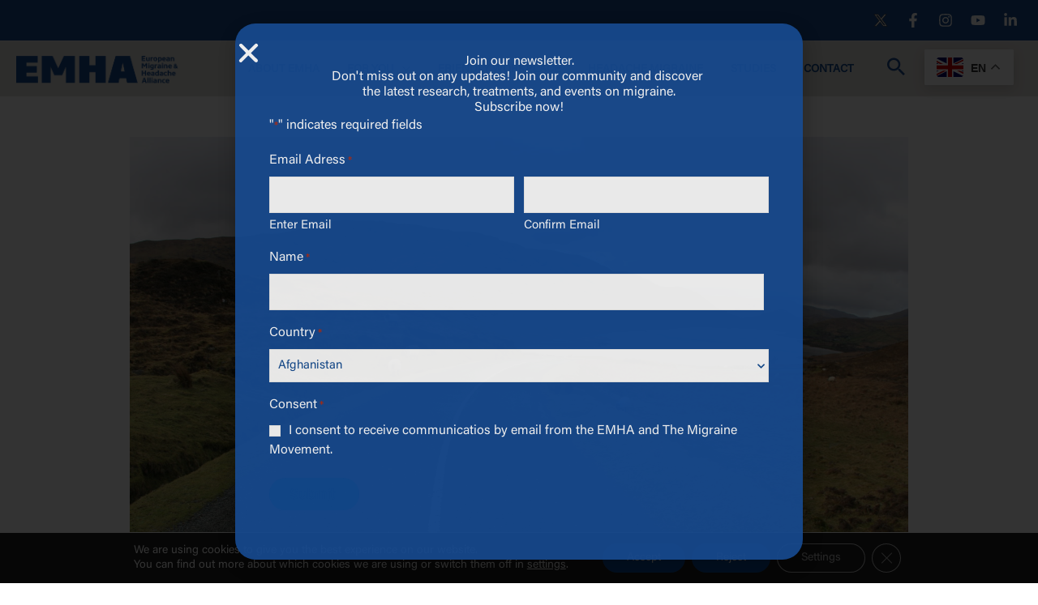

--- FILE ---
content_type: text/html; charset=UTF-8
request_url: https://www.emhalliance.org/patients-associations/excepteur-sint-occaecat-cupidatat-non-proident/
body_size: 55858
content:
<!DOCTYPE html>
<html lang="en-GB">
<head>
<meta charset="UTF-8">
<script>
var gform;gform||(document.addEventListener("gform_main_scripts_loaded",function(){gform.scriptsLoaded=!0}),document.addEventListener("gform/theme/scripts_loaded",function(){gform.themeScriptsLoaded=!0}),window.addEventListener("DOMContentLoaded",function(){gform.domLoaded=!0}),gform={domLoaded:!1,scriptsLoaded:!1,themeScriptsLoaded:!1,isFormEditor:()=>"function"==typeof InitializeEditor,callIfLoaded:function(o){return!(!gform.domLoaded||!gform.scriptsLoaded||!gform.themeScriptsLoaded&&!gform.isFormEditor()||(gform.isFormEditor()&&console.warn("The use of gform.initializeOnLoaded() is deprecated in the form editor context and will be removed in Gravity Forms 3.1."),o(),0))},initializeOnLoaded:function(o){gform.callIfLoaded(o)||(document.addEventListener("gform_main_scripts_loaded",()=>{gform.scriptsLoaded=!0,gform.callIfLoaded(o)}),document.addEventListener("gform/theme/scripts_loaded",()=>{gform.themeScriptsLoaded=!0,gform.callIfLoaded(o)}),window.addEventListener("DOMContentLoaded",()=>{gform.domLoaded=!0,gform.callIfLoaded(o)}))},hooks:{action:{},filter:{}},addAction:function(o,r,e,t){gform.addHook("action",o,r,e,t)},addFilter:function(o,r,e,t){gform.addHook("filter",o,r,e,t)},doAction:function(o){gform.doHook("action",o,arguments)},applyFilters:function(o){return gform.doHook("filter",o,arguments)},removeAction:function(o,r){gform.removeHook("action",o,r)},removeFilter:function(o,r,e){gform.removeHook("filter",o,r,e)},addHook:function(o,r,e,t,n){null==gform.hooks[o][r]&&(gform.hooks[o][r]=[]);var d=gform.hooks[o][r];null==n&&(n=r+"_"+d.length),gform.hooks[o][r].push({tag:n,callable:e,priority:t=null==t?10:t})},doHook:function(r,o,e){var t;if(e=Array.prototype.slice.call(e,1),null!=gform.hooks[r][o]&&((o=gform.hooks[r][o]).sort(function(o,r){return o.priority-r.priority}),o.forEach(function(o){"function"!=typeof(t=o.callable)&&(t=window[t]),"action"==r?t.apply(null,e):e[0]=t.apply(null,e)})),"filter"==r)return e[0]},removeHook:function(o,r,t,n){var e;null!=gform.hooks[o][r]&&(e=(e=gform.hooks[o][r]).filter(function(o,r,e){return!!(null!=n&&n!=o.tag||null!=t&&t!=o.priority)}),gform.hooks[o][r]=e)}});
</script>

<meta name="viewport" content="width=device-width, initial-scale=1">
	<link rel="profile" href="https://gmpg.org/xfn/11"> 
	<!-- Add your snippet here. -->
<!-- Google Tag Manager -->
<script>(function(w,d,s,l,i){w[l]=w[l]||[];w[l].push({'gtm.start':
new Date().getTime(),event:'gtm.js'});var f=d.getElementsByTagName(s)[0],
j=d.createElement(s),dl=l!='dataLayer'?'&l='+l:'';j.async=true;j.src=
'https://www.googletagmanager.com/gtm.js?id='+i+dl;f.parentNode.insertBefore(j,f);
})(window,document,'script','dataLayer','GTM-M2DWR7D');</script>
<!-- End Google Tag Manager -->
<!-- Add your snippet here. -->
<meta name="facebook-domain-verification" content="v5ks46w1zxx6ygi9rmjcwdyl63ax0r" />
<!-- Global site tag (gtag.js) - Google Analytics -->
<script async src="https://www.googletagmanager.com/gtag/js?id=UA-148676908-1"></script>
<script>
  window.dataLayer = window.dataLayer || [];
  function gtag(){dataLayer.push(arguments);}
  gtag('js', new Date());

  gtag('config', 'UA-148676908-1');
</script>
	<script type="text/javascript">function theChampLoadEvent(e){var t=window.onload;if(typeof window.onload!="function"){window.onload=e}else{window.onload=function(){t();e()}}}</script>
		<script type="text/javascript">var theChampDefaultLang = 'en_GB', theChampCloseIconPath = 'https://www.emhalliance.org/wp-content/plugins/super-socializer/images/close.png';</script>
		<script>var theChampSiteUrl = 'https://www.emhalliance.org', theChampVerified = 0, theChampEmailPopup = 0, heateorSsMoreSharePopupSearchText = 'Search';</script>
			<script> var theChampFBKey = '', theChampFBLang = 'en_GB', theChampFbLikeMycred = 0, theChampSsga = 0, theChampCommentNotification = 0, theChampHeateorFcmRecentComments = 0, theChampFbIosLogin = 0; </script>
						<script type="text/javascript">var theChampFBCommentUrl = 'https://www.emhalliance.org/patients-associations/excepteur-sint-occaecat-cupidatat-non-proident/'; var theChampFBCommentColor = ''; var theChampFBCommentNumPosts = ''; var theChampFBCommentWidth = '100%'; var theChampFBCommentOrderby = ''; var theChampCommentingTabs = "wordpress,facebook,disqus", theChampGpCommentsUrl = 'https://www.emhalliance.org/patients-associations/excepteur-sint-occaecat-cupidatat-non-proident/', theChampDisqusShortname = '', theChampScEnabledTabs = 'wordpress,fb', theChampScLabel = 'Leave a reply', theChampScTabLabels = {"wordpress":"Default Comments (0)","fb":"Facebook Comments","disqus":"Disqus Comments"}, theChampGpCommentsWidth = 0, theChampCommentingId = 'respond'</script>
						<script> var theChampSharingAjaxUrl = 'https://www.emhalliance.org/wp-admin/admin-ajax.php', heateorSsFbMessengerAPI = 'https://www.facebook.com/dialog/send?app_id=595489497242932&display=popup&link=%encoded_post_url%&redirect_uri=%encoded_post_url%',heateorSsWhatsappShareAPI = 'web', heateorSsUrlCountFetched = [], heateorSsSharesText = 'Shares', heateorSsShareText = 'Share', theChampPluginIconPath = 'https://www.emhalliance.org/wp-content/plugins/super-socializer/images/logo.png', theChampSaveSharesLocally = 0, theChampHorizontalSharingCountEnable = 0, theChampVerticalSharingCountEnable = 0, theChampSharingOffset = -10, theChampCounterOffset = -10, theChampMobileStickySharingEnabled = 0, heateorSsCopyLinkMessage = "Link copied.";
		var heateorSsHorSharingShortUrl = "https://www.emhalliance.org/patients-associations/excepteur-sint-occaecat-cupidatat-non-proident/";var heateorSsVerticalSharingShortUrl = "https://www.emhalliance.org/patients-associations/excepteur-sint-occaecat-cupidatat-non-proident/";		</script>
			<style type="text/css">
						.the_champ_button_instagram span.the_champ_svg,a.the_champ_instagram span.the_champ_svg{background:radial-gradient(circle at 30% 107%,#fdf497 0,#fdf497 5%,#fd5949 45%,#d6249f 60%,#285aeb 90%)}
					.the_champ_horizontal_sharing .the_champ_svg,.heateor_ss_standard_follow_icons_container .the_champ_svg{
					color: #fff;
				border-width: 0px;
		border-style: solid;
		border-color: transparent;
	}
		.the_champ_horizontal_sharing .theChampTCBackground{
		color:#666;
	}
		.the_champ_horizontal_sharing span.the_champ_svg:hover,.heateor_ss_standard_follow_icons_container span.the_champ_svg:hover{
				border-color: transparent;
	}
		.the_champ_vertical_sharing span.the_champ_svg,.heateor_ss_floating_follow_icons_container span.the_champ_svg{
					color: #fff;
				border-width: 0px;
		border-style: solid;
		border-color: transparent;
	}
		.the_champ_vertical_sharing .theChampTCBackground{
		color:#666;
	}
		.the_champ_vertical_sharing span.the_champ_svg:hover,.heateor_ss_floating_follow_icons_container span.the_champ_svg:hover{
						border-color: transparent;
		}
	@media screen and (max-width:783px){.the_champ_vertical_sharing{display:none!important}}</style>
	<meta name='robots' content='index, follow, max-image-preview:large, max-snippet:-1, max-video-preview:-1' />
<meta name="dlm-version" content="5.1.6">
	<!-- This site is optimized with the Yoast SEO plugin v26.7 - https://yoast.com/wordpress/plugins/seo/ -->
	<title>Road trip 2017- Migraine Association of Ireland</title>
	<meta name="description" content="The Migraine Association of Ireland is going on a ‘road-trip’! In October of 2017 they will be traveling the country" />
	<link rel="canonical" href="https://www.emhalliance.org/patients-associations/excepteur-sint-occaecat-cupidatat-non-proident/" />
	<meta property="og:locale" content="en_GB" />
	<meta property="og:type" content="article" />
	<meta property="og:title" content="Road trip 2017- Migraine Association of Ireland" />
	<meta property="og:description" content="The Migraine Association of Ireland is going on a ‘road-trip’! In October of 2017 they will be traveling the country" />
	<meta property="og:url" content="https://www.emhalliance.org/patients-associations/excepteur-sint-occaecat-cupidatat-non-proident/" />
	<meta property="og:site_name" content="European Migraine &amp; Headache Alliance" />
	<meta property="article:publisher" content="https://www.facebook.com/EHA-European-Headache-Alliance-289224174856857/" />
	<meta property="article:published_time" content="2017-01-15T19:29:55+00:00" />
	<meta property="article:modified_time" content="2021-04-07T11:30:33+00:00" />
	<meta property="og:image" content="https://www.emhalliance.org/wp-content/uploads/iStock-532188967-scaled.jpg" />
	<meta property="og:image:width" content="2560" />
	<meta property="og:image:height" content="1707" />
	<meta property="og:image:type" content="image/jpeg" />
	<meta name="author" content="EMHA" />
	<meta name="twitter:card" content="summary_large_image" />
	<meta name="twitter:creator" content="@EHAumbrella" />
	<meta name="twitter:site" content="@EHAumbrella" />
	<script type="application/ld+json" class="yoast-schema-graph">{"@context":"https://schema.org","@graph":[{"@type":"Article","@id":"https://www.emhalliance.org/patients-associations/excepteur-sint-occaecat-cupidatat-non-proident/#article","isPartOf":{"@id":"https://www.emhalliance.org/patients-associations/excepteur-sint-occaecat-cupidatat-non-proident/"},"author":{"name":"EMHA","@id":"https://www.emhalliance.org/#/schema/person/ca3b76292bd8925482c7ddd47c79e8e8"},"headline":"Road trip 2017- Migraine Association of Ireland","datePublished":"2017-01-15T19:29:55+00:00","dateModified":"2021-04-07T11:30:33+00:00","mainEntityOfPage":{"@id":"https://www.emhalliance.org/patients-associations/excepteur-sint-occaecat-cupidatat-non-proident/"},"wordCount":187,"commentCount":0,"publisher":{"@id":"https://www.emhalliance.org/#organization"},"image":{"@id":"https://www.emhalliance.org/patients-associations/excepteur-sint-occaecat-cupidatat-non-proident/#primaryimage"},"thumbnailUrl":"https://www.emhalliance.org/wp-content/uploads/iStock-532188967-scaled.jpg","keywords":["Migraine"],"articleSection":["Events","News","Patients Associations"],"inLanguage":"en-GB"},{"@type":"WebPage","@id":"https://www.emhalliance.org/patients-associations/excepteur-sint-occaecat-cupidatat-non-proident/","url":"https://www.emhalliance.org/patients-associations/excepteur-sint-occaecat-cupidatat-non-proident/","name":"Road trip 2017- Migraine Association of Ireland","isPartOf":{"@id":"https://www.emhalliance.org/#website"},"primaryImageOfPage":{"@id":"https://www.emhalliance.org/patients-associations/excepteur-sint-occaecat-cupidatat-non-proident/#primaryimage"},"image":{"@id":"https://www.emhalliance.org/patients-associations/excepteur-sint-occaecat-cupidatat-non-proident/#primaryimage"},"thumbnailUrl":"https://www.emhalliance.org/wp-content/uploads/iStock-532188967-scaled.jpg","datePublished":"2017-01-15T19:29:55+00:00","dateModified":"2021-04-07T11:30:33+00:00","description":"The Migraine Association of Ireland is going on a ‘road-trip’! In October of 2017 they will be traveling the country","inLanguage":"en-GB","potentialAction":[{"@type":"ReadAction","target":["https://www.emhalliance.org/patients-associations/excepteur-sint-occaecat-cupidatat-non-proident/"]}]},{"@type":"ImageObject","inLanguage":"en-GB","@id":"https://www.emhalliance.org/patients-associations/excepteur-sint-occaecat-cupidatat-non-proident/#primaryimage","url":"https://www.emhalliance.org/wp-content/uploads/iStock-532188967-scaled.jpg","contentUrl":"https://www.emhalliance.org/wp-content/uploads/iStock-532188967-scaled.jpg","width":2560,"height":1707,"caption":"Driving a narrow road in Ireland with sheep on both sides of the road."},{"@type":"WebSite","@id":"https://www.emhalliance.org/#website","url":"https://www.emhalliance.org/","name":"European Migraine &amp; Headache Alliance","description":"","publisher":{"@id":"https://www.emhalliance.org/#organization"},"potentialAction":[{"@type":"SearchAction","target":{"@type":"EntryPoint","urlTemplate":"https://www.emhalliance.org/?s={search_term_string}"},"query-input":{"@type":"PropertyValueSpecification","valueRequired":true,"valueName":"search_term_string"}}],"inLanguage":"en-GB"},{"@type":"Organization","@id":"https://www.emhalliance.org/#organization","name":"European Migraine &amp; Headache Alliance","url":"https://www.emhalliance.org/","logo":{"@type":"ImageObject","inLanguage":"en-GB","@id":"https://www.emhalliance.org/#/schema/logo/image/","url":"https://www.emhalliance.org/wp-content/uploads/logo-emha.png","contentUrl":"https://www.emhalliance.org/wp-content/uploads/logo-emha.png","width":429,"height":72,"caption":"European Migraine &amp; Headache Alliance"},"image":{"@id":"https://www.emhalliance.org/#/schema/logo/image/"},"sameAs":["https://www.facebook.com/EHA-European-Headache-Alliance-289224174856857/","https://x.com/EHAumbrella"]},{"@type":"Person","@id":"https://www.emhalliance.org/#/schema/person/ca3b76292bd8925482c7ddd47c79e8e8","name":"EMHA","image":{"@type":"ImageObject","inLanguage":"en-GB","@id":"https://www.emhalliance.org/#/schema/person/image/","url":"https://secure.gravatar.com/avatar/e901807a8a3683c5b6e12eeeef928918ae0cfa7c27bbce0610b09bdc9e2e0e43?s=96&d=mm&r=g","contentUrl":"https://secure.gravatar.com/avatar/e901807a8a3683c5b6e12eeeef928918ae0cfa7c27bbce0610b09bdc9e2e0e43?s=96&d=mm&r=g","caption":"EMHA"}}]}</script>
	<!-- / Yoast SEO plugin. -->


<link rel='dns-prefetch' href='//unpkg.com' />
<link rel='dns-prefetch' href='//www.google.com' />
<link rel='dns-prefetch' href='//www.googletagmanager.com' />
<link rel="alternate" type="application/rss+xml" title="European Migraine &amp; Headache Alliance &raquo; Feed" href="https://www.emhalliance.org/feed/" />
<link rel="alternate" title="oEmbed (JSON)" type="application/json+oembed" href="https://www.emhalliance.org/wp-json/oembed/1.0/embed?url=https%3A%2F%2Fwww.emhalliance.org%2Fpatients-associations%2Fexcepteur-sint-occaecat-cupidatat-non-proident%2F" />
<link rel="alternate" title="oEmbed (XML)" type="text/xml+oembed" href="https://www.emhalliance.org/wp-json/oembed/1.0/embed?url=https%3A%2F%2Fwww.emhalliance.org%2Fpatients-associations%2Fexcepteur-sint-occaecat-cupidatat-non-proident%2F&#038;format=xml" />
<style id='wp-img-auto-sizes-contain-inline-css'>
img:is([sizes=auto i],[sizes^="auto," i]){contain-intrinsic-size:3000px 1500px}
/*# sourceURL=wp-img-auto-sizes-contain-inline-css */
</style>
<link rel='stylesheet' id='wp-block-library-css' href='https://www.emhalliance.org/wp-includes/css/dist/block-library/style.min.css?ver=6.9' media='all' />
<style id='cf-frontend-style-inline-css'>
@font-face {
	font-family: 'Financier Display';
	font-style: normal;
	font-weight: 300;
	font-display: auto;
	src: url('https://www.emhalliance.org/wp-content/uploads/FinancierDisplay-Light.ttf') format('truetype');
}
@font-face {
	font-family: 'Financier Display';
	font-style: normal;
	font-weight: 400;
	font-display: auto;
	src: url('https://www.emhalliance.org/wp-content/uploads/FinancierDisplay-Regular.ttf') format('truetype');
}
@font-face {
	font-family: 'Financier Display';
	font-style: normal;
	font-weight: 500;
	font-display: auto;
	src: url('https://www.emhalliance.org/wp-content/uploads/financier-display-test-medium.woff') format('woff');
}
@font-face {
	font-family: 'Financier Display';
	font-style: normal;
	font-weight: 600;
	font-display: auto;
	src: url('https://www.emhalliance.org/wp-content/uploads/FinancierDisplay-Semibold.ttf') format('truetype');
}
@font-face {
	font-family: 'Financier Display';
	font-style: normal;
	font-weight: 700;
	font-display: auto;
	src: url('https://www.emhalliance.org/wp-content/uploads/FinancierDisplay-Bold.ttf') format('truetype');
}
@font-face {
	font-family: 'Financier Display Italic';
	font-style: normal;
	font-weight: 300;
	font-display: auto;
	src: url('https://www.emhalliance.org/wp-content/uploads/FinancierDisplay-LightItalic.ttf') format('truetype');
}
@font-face {
	font-family: 'Financier Display Italic';
	font-style: normal;
	font-weight: 500;
	font-display: auto;
	src: url('https://www.emhalliance.org/wp-content/uploads/financier-display-test-medium-italic.woff') format('woff');
}
@font-face {
	font-family: 'National';
	font-weight: 400;
	font-display: auto;
	src: url('https://www.emhalliance.org/wp-content/uploads/National-Regular.ttf') format('truetype');
}
@font-face {
	font-family: 'National';
	font-weight: 800;
	font-display: auto;
	src: url('https://www.emhalliance.org/wp-content/uploads/National-Extrabold.ttf') format('truetype');
}
@font-face {
	font-family: 'Acumin Variable Concept';
	font-weight: 400;
	font-display: auto;
	src: url('https://www.emhalliance.org/wp-content/uploads/AcuminVariableConcept.otf') format('OpenType');
}
@font-face {
	font-family: 'Acumin Variable Concept';
	font-weight: 700;
	font-display: auto;
}
/*# sourceURL=cf-frontend-style-inline-css */
</style>
<link rel='stylesheet' id='astra-theme-css-css' href='https://www.emhalliance.org/wp-content/themes/astra/assets/css/minified/frontend.min.css?ver=4.12.0' media='all' />
<link rel='stylesheet' id='astra-theme-dynamic-css' href='https://www.emhalliance.org/wp-content/uploads/astra/astra-theme-dynamic-css-post-20035.css?ver=1769086716' media='all' />
<link rel='stylesheet' id='premium-addons-css' href='https://www.emhalliance.org/wp-content/plugins/premium-addons-for-elementor/assets/frontend/min-css/premium-addons.min.css?ver=4.11.64' media='all' />
<style id='wp-emoji-styles-inline-css'>

	img.wp-smiley, img.emoji {
		display: inline !important;
		border: none !important;
		box-shadow: none !important;
		height: 1em !important;
		width: 1em !important;
		margin: 0 0.07em !important;
		vertical-align: -0.1em !important;
		background: none !important;
		padding: 0 !important;
	}
/*# sourceURL=wp-emoji-styles-inline-css */
</style>
<style id='global-styles-inline-css'>
:root{--wp--preset--aspect-ratio--square: 1;--wp--preset--aspect-ratio--4-3: 4/3;--wp--preset--aspect-ratio--3-4: 3/4;--wp--preset--aspect-ratio--3-2: 3/2;--wp--preset--aspect-ratio--2-3: 2/3;--wp--preset--aspect-ratio--16-9: 16/9;--wp--preset--aspect-ratio--9-16: 9/16;--wp--preset--color--black: #000000;--wp--preset--color--cyan-bluish-gray: #abb8c3;--wp--preset--color--white: #ffffff;--wp--preset--color--pale-pink: #f78da7;--wp--preset--color--vivid-red: #cf2e2e;--wp--preset--color--luminous-vivid-orange: #ff6900;--wp--preset--color--luminous-vivid-amber: #fcb900;--wp--preset--color--light-green-cyan: #7bdcb5;--wp--preset--color--vivid-green-cyan: #00d084;--wp--preset--color--pale-cyan-blue: #8ed1fc;--wp--preset--color--vivid-cyan-blue: #0693e3;--wp--preset--color--vivid-purple: #9b51e0;--wp--preset--color--ast-global-color-0: var(--ast-global-color-0);--wp--preset--color--ast-global-color-1: var(--ast-global-color-1);--wp--preset--color--ast-global-color-2: var(--ast-global-color-2);--wp--preset--color--ast-global-color-3: var(--ast-global-color-3);--wp--preset--color--ast-global-color-4: var(--ast-global-color-4);--wp--preset--color--ast-global-color-5: var(--ast-global-color-5);--wp--preset--color--ast-global-color-6: var(--ast-global-color-6);--wp--preset--color--ast-global-color-7: var(--ast-global-color-7);--wp--preset--color--ast-global-color-8: var(--ast-global-color-8);--wp--preset--gradient--vivid-cyan-blue-to-vivid-purple: linear-gradient(135deg,rgb(6,147,227) 0%,rgb(155,81,224) 100%);--wp--preset--gradient--light-green-cyan-to-vivid-green-cyan: linear-gradient(135deg,rgb(122,220,180) 0%,rgb(0,208,130) 100%);--wp--preset--gradient--luminous-vivid-amber-to-luminous-vivid-orange: linear-gradient(135deg,rgb(252,185,0) 0%,rgb(255,105,0) 100%);--wp--preset--gradient--luminous-vivid-orange-to-vivid-red: linear-gradient(135deg,rgb(255,105,0) 0%,rgb(207,46,46) 100%);--wp--preset--gradient--very-light-gray-to-cyan-bluish-gray: linear-gradient(135deg,rgb(238,238,238) 0%,rgb(169,184,195) 100%);--wp--preset--gradient--cool-to-warm-spectrum: linear-gradient(135deg,rgb(74,234,220) 0%,rgb(151,120,209) 20%,rgb(207,42,186) 40%,rgb(238,44,130) 60%,rgb(251,105,98) 80%,rgb(254,248,76) 100%);--wp--preset--gradient--blush-light-purple: linear-gradient(135deg,rgb(255,206,236) 0%,rgb(152,150,240) 100%);--wp--preset--gradient--blush-bordeaux: linear-gradient(135deg,rgb(254,205,165) 0%,rgb(254,45,45) 50%,rgb(107,0,62) 100%);--wp--preset--gradient--luminous-dusk: linear-gradient(135deg,rgb(255,203,112) 0%,rgb(199,81,192) 50%,rgb(65,88,208) 100%);--wp--preset--gradient--pale-ocean: linear-gradient(135deg,rgb(255,245,203) 0%,rgb(182,227,212) 50%,rgb(51,167,181) 100%);--wp--preset--gradient--electric-grass: linear-gradient(135deg,rgb(202,248,128) 0%,rgb(113,206,126) 100%);--wp--preset--gradient--midnight: linear-gradient(135deg,rgb(2,3,129) 0%,rgb(40,116,252) 100%);--wp--preset--font-size--small: 13px;--wp--preset--font-size--medium: 20px;--wp--preset--font-size--large: 36px;--wp--preset--font-size--x-large: 42px;--wp--preset--spacing--20: 0.44rem;--wp--preset--spacing--30: 0.67rem;--wp--preset--spacing--40: 1rem;--wp--preset--spacing--50: 1.5rem;--wp--preset--spacing--60: 2.25rem;--wp--preset--spacing--70: 3.38rem;--wp--preset--spacing--80: 5.06rem;--wp--preset--shadow--natural: 6px 6px 9px rgba(0, 0, 0, 0.2);--wp--preset--shadow--deep: 12px 12px 50px rgba(0, 0, 0, 0.4);--wp--preset--shadow--sharp: 6px 6px 0px rgba(0, 0, 0, 0.2);--wp--preset--shadow--outlined: 6px 6px 0px -3px rgb(255, 255, 255), 6px 6px rgb(0, 0, 0);--wp--preset--shadow--crisp: 6px 6px 0px rgb(0, 0, 0);}:root { --wp--style--global--content-size: var(--wp--custom--ast-content-width-size);--wp--style--global--wide-size: var(--wp--custom--ast-wide-width-size); }:where(body) { margin: 0; }.wp-site-blocks > .alignleft { float: left; margin-right: 2em; }.wp-site-blocks > .alignright { float: right; margin-left: 2em; }.wp-site-blocks > .aligncenter { justify-content: center; margin-left: auto; margin-right: auto; }:where(.wp-site-blocks) > * { margin-block-start: 24px; margin-block-end: 0; }:where(.wp-site-blocks) > :first-child { margin-block-start: 0; }:where(.wp-site-blocks) > :last-child { margin-block-end: 0; }:root { --wp--style--block-gap: 24px; }:root :where(.is-layout-flow) > :first-child{margin-block-start: 0;}:root :where(.is-layout-flow) > :last-child{margin-block-end: 0;}:root :where(.is-layout-flow) > *{margin-block-start: 24px;margin-block-end: 0;}:root :where(.is-layout-constrained) > :first-child{margin-block-start: 0;}:root :where(.is-layout-constrained) > :last-child{margin-block-end: 0;}:root :where(.is-layout-constrained) > *{margin-block-start: 24px;margin-block-end: 0;}:root :where(.is-layout-flex){gap: 24px;}:root :where(.is-layout-grid){gap: 24px;}.is-layout-flow > .alignleft{float: left;margin-inline-start: 0;margin-inline-end: 2em;}.is-layout-flow > .alignright{float: right;margin-inline-start: 2em;margin-inline-end: 0;}.is-layout-flow > .aligncenter{margin-left: auto !important;margin-right: auto !important;}.is-layout-constrained > .alignleft{float: left;margin-inline-start: 0;margin-inline-end: 2em;}.is-layout-constrained > .alignright{float: right;margin-inline-start: 2em;margin-inline-end: 0;}.is-layout-constrained > .aligncenter{margin-left: auto !important;margin-right: auto !important;}.is-layout-constrained > :where(:not(.alignleft):not(.alignright):not(.alignfull)){max-width: var(--wp--style--global--content-size);margin-left: auto !important;margin-right: auto !important;}.is-layout-constrained > .alignwide{max-width: var(--wp--style--global--wide-size);}body .is-layout-flex{display: flex;}.is-layout-flex{flex-wrap: wrap;align-items: center;}.is-layout-flex > :is(*, div){margin: 0;}body .is-layout-grid{display: grid;}.is-layout-grid > :is(*, div){margin: 0;}body{padding-top: 0px;padding-right: 0px;padding-bottom: 0px;padding-left: 0px;}a:where(:not(.wp-element-button)){text-decoration: none;}:root :where(.wp-element-button, .wp-block-button__link){background-color: #32373c;border-width: 0;color: #fff;font-family: inherit;font-size: inherit;font-style: inherit;font-weight: inherit;letter-spacing: inherit;line-height: inherit;padding-top: calc(0.667em + 2px);padding-right: calc(1.333em + 2px);padding-bottom: calc(0.667em + 2px);padding-left: calc(1.333em + 2px);text-decoration: none;text-transform: inherit;}.has-black-color{color: var(--wp--preset--color--black) !important;}.has-cyan-bluish-gray-color{color: var(--wp--preset--color--cyan-bluish-gray) !important;}.has-white-color{color: var(--wp--preset--color--white) !important;}.has-pale-pink-color{color: var(--wp--preset--color--pale-pink) !important;}.has-vivid-red-color{color: var(--wp--preset--color--vivid-red) !important;}.has-luminous-vivid-orange-color{color: var(--wp--preset--color--luminous-vivid-orange) !important;}.has-luminous-vivid-amber-color{color: var(--wp--preset--color--luminous-vivid-amber) !important;}.has-light-green-cyan-color{color: var(--wp--preset--color--light-green-cyan) !important;}.has-vivid-green-cyan-color{color: var(--wp--preset--color--vivid-green-cyan) !important;}.has-pale-cyan-blue-color{color: var(--wp--preset--color--pale-cyan-blue) !important;}.has-vivid-cyan-blue-color{color: var(--wp--preset--color--vivid-cyan-blue) !important;}.has-vivid-purple-color{color: var(--wp--preset--color--vivid-purple) !important;}.has-ast-global-color-0-color{color: var(--wp--preset--color--ast-global-color-0) !important;}.has-ast-global-color-1-color{color: var(--wp--preset--color--ast-global-color-1) !important;}.has-ast-global-color-2-color{color: var(--wp--preset--color--ast-global-color-2) !important;}.has-ast-global-color-3-color{color: var(--wp--preset--color--ast-global-color-3) !important;}.has-ast-global-color-4-color{color: var(--wp--preset--color--ast-global-color-4) !important;}.has-ast-global-color-5-color{color: var(--wp--preset--color--ast-global-color-5) !important;}.has-ast-global-color-6-color{color: var(--wp--preset--color--ast-global-color-6) !important;}.has-ast-global-color-7-color{color: var(--wp--preset--color--ast-global-color-7) !important;}.has-ast-global-color-8-color{color: var(--wp--preset--color--ast-global-color-8) !important;}.has-black-background-color{background-color: var(--wp--preset--color--black) !important;}.has-cyan-bluish-gray-background-color{background-color: var(--wp--preset--color--cyan-bluish-gray) !important;}.has-white-background-color{background-color: var(--wp--preset--color--white) !important;}.has-pale-pink-background-color{background-color: var(--wp--preset--color--pale-pink) !important;}.has-vivid-red-background-color{background-color: var(--wp--preset--color--vivid-red) !important;}.has-luminous-vivid-orange-background-color{background-color: var(--wp--preset--color--luminous-vivid-orange) !important;}.has-luminous-vivid-amber-background-color{background-color: var(--wp--preset--color--luminous-vivid-amber) !important;}.has-light-green-cyan-background-color{background-color: var(--wp--preset--color--light-green-cyan) !important;}.has-vivid-green-cyan-background-color{background-color: var(--wp--preset--color--vivid-green-cyan) !important;}.has-pale-cyan-blue-background-color{background-color: var(--wp--preset--color--pale-cyan-blue) !important;}.has-vivid-cyan-blue-background-color{background-color: var(--wp--preset--color--vivid-cyan-blue) !important;}.has-vivid-purple-background-color{background-color: var(--wp--preset--color--vivid-purple) !important;}.has-ast-global-color-0-background-color{background-color: var(--wp--preset--color--ast-global-color-0) !important;}.has-ast-global-color-1-background-color{background-color: var(--wp--preset--color--ast-global-color-1) !important;}.has-ast-global-color-2-background-color{background-color: var(--wp--preset--color--ast-global-color-2) !important;}.has-ast-global-color-3-background-color{background-color: var(--wp--preset--color--ast-global-color-3) !important;}.has-ast-global-color-4-background-color{background-color: var(--wp--preset--color--ast-global-color-4) !important;}.has-ast-global-color-5-background-color{background-color: var(--wp--preset--color--ast-global-color-5) !important;}.has-ast-global-color-6-background-color{background-color: var(--wp--preset--color--ast-global-color-6) !important;}.has-ast-global-color-7-background-color{background-color: var(--wp--preset--color--ast-global-color-7) !important;}.has-ast-global-color-8-background-color{background-color: var(--wp--preset--color--ast-global-color-8) !important;}.has-black-border-color{border-color: var(--wp--preset--color--black) !important;}.has-cyan-bluish-gray-border-color{border-color: var(--wp--preset--color--cyan-bluish-gray) !important;}.has-white-border-color{border-color: var(--wp--preset--color--white) !important;}.has-pale-pink-border-color{border-color: var(--wp--preset--color--pale-pink) !important;}.has-vivid-red-border-color{border-color: var(--wp--preset--color--vivid-red) !important;}.has-luminous-vivid-orange-border-color{border-color: var(--wp--preset--color--luminous-vivid-orange) !important;}.has-luminous-vivid-amber-border-color{border-color: var(--wp--preset--color--luminous-vivid-amber) !important;}.has-light-green-cyan-border-color{border-color: var(--wp--preset--color--light-green-cyan) !important;}.has-vivid-green-cyan-border-color{border-color: var(--wp--preset--color--vivid-green-cyan) !important;}.has-pale-cyan-blue-border-color{border-color: var(--wp--preset--color--pale-cyan-blue) !important;}.has-vivid-cyan-blue-border-color{border-color: var(--wp--preset--color--vivid-cyan-blue) !important;}.has-vivid-purple-border-color{border-color: var(--wp--preset--color--vivid-purple) !important;}.has-ast-global-color-0-border-color{border-color: var(--wp--preset--color--ast-global-color-0) !important;}.has-ast-global-color-1-border-color{border-color: var(--wp--preset--color--ast-global-color-1) !important;}.has-ast-global-color-2-border-color{border-color: var(--wp--preset--color--ast-global-color-2) !important;}.has-ast-global-color-3-border-color{border-color: var(--wp--preset--color--ast-global-color-3) !important;}.has-ast-global-color-4-border-color{border-color: var(--wp--preset--color--ast-global-color-4) !important;}.has-ast-global-color-5-border-color{border-color: var(--wp--preset--color--ast-global-color-5) !important;}.has-ast-global-color-6-border-color{border-color: var(--wp--preset--color--ast-global-color-6) !important;}.has-ast-global-color-7-border-color{border-color: var(--wp--preset--color--ast-global-color-7) !important;}.has-ast-global-color-8-border-color{border-color: var(--wp--preset--color--ast-global-color-8) !important;}.has-vivid-cyan-blue-to-vivid-purple-gradient-background{background: var(--wp--preset--gradient--vivid-cyan-blue-to-vivid-purple) !important;}.has-light-green-cyan-to-vivid-green-cyan-gradient-background{background: var(--wp--preset--gradient--light-green-cyan-to-vivid-green-cyan) !important;}.has-luminous-vivid-amber-to-luminous-vivid-orange-gradient-background{background: var(--wp--preset--gradient--luminous-vivid-amber-to-luminous-vivid-orange) !important;}.has-luminous-vivid-orange-to-vivid-red-gradient-background{background: var(--wp--preset--gradient--luminous-vivid-orange-to-vivid-red) !important;}.has-very-light-gray-to-cyan-bluish-gray-gradient-background{background: var(--wp--preset--gradient--very-light-gray-to-cyan-bluish-gray) !important;}.has-cool-to-warm-spectrum-gradient-background{background: var(--wp--preset--gradient--cool-to-warm-spectrum) !important;}.has-blush-light-purple-gradient-background{background: var(--wp--preset--gradient--blush-light-purple) !important;}.has-blush-bordeaux-gradient-background{background: var(--wp--preset--gradient--blush-bordeaux) !important;}.has-luminous-dusk-gradient-background{background: var(--wp--preset--gradient--luminous-dusk) !important;}.has-pale-ocean-gradient-background{background: var(--wp--preset--gradient--pale-ocean) !important;}.has-electric-grass-gradient-background{background: var(--wp--preset--gradient--electric-grass) !important;}.has-midnight-gradient-background{background: var(--wp--preset--gradient--midnight) !important;}.has-small-font-size{font-size: var(--wp--preset--font-size--small) !important;}.has-medium-font-size{font-size: var(--wp--preset--font-size--medium) !important;}.has-large-font-size{font-size: var(--wp--preset--font-size--large) !important;}.has-x-large-font-size{font-size: var(--wp--preset--font-size--x-large) !important;}
:root :where(.wp-block-pullquote){font-size: 1.5em;line-height: 1.6;}
/*# sourceURL=global-styles-inline-css */
</style>
<link rel='stylesheet' id='related-styles-css' href='https://www.emhalliance.org/wp-content/plugins/carrusel-studies/css/estilo.css?ver=6.9' media='all' />
<link rel='stylesheet' id='swiper-css-css' href='https://unpkg.com/swiper/swiper-bundle.min.css?ver=6.9' media='all' />
<link rel='stylesheet' id='carrusel-testimonial-css' href='https://www.emhalliance.org/wp-content/plugins/carrusel-testimonial/css/estilo.css?ver=6.9' media='all' />
<link rel='stylesheet' id='contact-form-7-css' href='https://www.emhalliance.org/wp-content/plugins/contact-form-7/includes/css/styles.css?ver=6.1.4' media='all' />
<link rel='stylesheet' id='astra-contact-form-7-css' href='https://www.emhalliance.org/wp-content/themes/astra/assets/css/minified/compatibility/contact-form-7-main.min.css?ver=4.12.0' media='all' />
<link rel='stylesheet' id='walcf7-datepicker-css-css' href='https://www.emhalliance.org/wp-content/plugins/date-time-picker-for-contact-form-7/assets/css/jquery.datetimepicker.min.css?ver=1.0.0' media='all' />
<link rel='stylesheet' id='divPacientes-css' href='https://www.emhalliance.org/wp-content/plugins/patients-list/style.css?ver=6.9' media='all' />
<link rel='stylesheet' id='eae-css-css' href='https://www.emhalliance.org/wp-content/plugins/addon-elements-for-elementor-page-builder/assets/css/eae.min.css?ver=1.14.4' media='all' />
<link rel='stylesheet' id='eae-peel-css-css' href='https://www.emhalliance.org/wp-content/plugins/addon-elements-for-elementor-page-builder/assets/lib/peel/peel.css?ver=1.14.4' media='all' />
<link rel='stylesheet' id='astra-addon-css-css' href='https://www.emhalliance.org/wp-content/uploads/astra-addon/astra-addon-6967a70926d335-67970566.css?ver=4.12.0' media='all' />
<link rel='stylesheet' id='astra-addon-dynamic-css' href='https://www.emhalliance.org/wp-content/uploads/astra-addon/astra-addon-dynamic-css-post-20035.css?ver=1769086716' media='all' />
<link rel='stylesheet' id='elementor-frontend-css' href='https://www.emhalliance.org/wp-content/plugins/elementor/assets/css/frontend.min.css?ver=3.34.1' media='all' />
<link rel='stylesheet' id='elementor-post-9-css' href='https://www.emhalliance.org/wp-content/uploads/elementor/css/post-9.css?ver=1768473633' media='all' />
<link rel='stylesheet' id='widget-heading-css' href='https://www.emhalliance.org/wp-content/plugins/elementor/assets/css/widget-heading.min.css?ver=3.34.1' media='all' />
<link rel='stylesheet' id='e-animation-fadeIn-css' href='https://www.emhalliance.org/wp-content/plugins/elementor/assets/lib/animations/styles/fadeIn.min.css?ver=3.34.1' media='all' />
<link rel='stylesheet' id='e-popup-css' href='https://www.emhalliance.org/wp-content/plugins/elementor-pro/assets/css/conditionals/popup.min.css?ver=3.34.0' media='all' />
<link rel='stylesheet' id='widget-icon-list-css' href='https://www.emhalliance.org/wp-content/plugins/elementor/assets/css/widget-icon-list.min.css?ver=3.34.1' media='all' />
<link rel='stylesheet' id='widget-search-form-css' href='https://www.emhalliance.org/wp-content/plugins/elementor-pro/assets/css/widget-search-form.min.css?ver=3.34.0' media='all' />
<link rel='stylesheet' id='widget-social-icons-css' href='https://www.emhalliance.org/wp-content/plugins/elementor/assets/css/widget-social-icons.min.css?ver=3.34.1' media='all' />
<link rel='stylesheet' id='e-apple-webkit-css' href='https://www.emhalliance.org/wp-content/plugins/elementor/assets/css/conditionals/apple-webkit.min.css?ver=3.34.1' media='all' />
<link rel='stylesheet' id='e-animation-fadeInRight-css' href='https://www.emhalliance.org/wp-content/plugins/elementor/assets/lib/animations/styles/fadeInRight.min.css?ver=3.34.1' media='all' />
<link rel='stylesheet' id='elementor-post-11-css' href='https://www.emhalliance.org/wp-content/uploads/elementor/css/post-11.css?ver=1768473633' media='all' />
<link rel='stylesheet' id='uael-frontend-css' href='https://www.emhalliance.org/wp-content/plugins/ultimate-elementor/assets/min-css/uael-frontend.min.css?ver=1.42.2' media='all' />
<link rel='stylesheet' id='uael-teammember-social-icons-css' href='https://www.emhalliance.org/wp-content/plugins/elementor/assets/css/widget-social-icons.min.css?ver=3.24.0' media='all' />
<link rel='stylesheet' id='uael-social-share-icons-brands-css' href='https://www.emhalliance.org/wp-content/plugins/elementor/assets/lib/font-awesome/css/brands.css?ver=5.15.3' media='all' />
<link rel='stylesheet' id='uael-social-share-icons-fontawesome-css' href='https://www.emhalliance.org/wp-content/plugins/elementor/assets/lib/font-awesome/css/fontawesome.css?ver=5.15.3' media='all' />
<link rel='stylesheet' id='uael-nav-menu-icons-css' href='https://www.emhalliance.org/wp-content/plugins/elementor/assets/lib/font-awesome/css/solid.css?ver=5.15.3' media='all' />
<link rel='stylesheet' id='elementor-post-37266-css' href='https://www.emhalliance.org/wp-content/uploads/elementor/css/post-37266.css?ver=1768473634' media='all' />
<link rel='stylesheet' id='elementor-post-21502-css' href='https://www.emhalliance.org/wp-content/uploads/elementor/css/post-21502.css?ver=1768473634' media='all' />
<link rel='stylesheet' id='graphina_chart-css-css' href='https://www.emhalliance.org/wp-content/plugins/graphina-elementor-charts-and-graphs/assets/css/graphina-chart.css?ver=3.1.9' media='all' />
<link rel='stylesheet' id='the_champ_frontend_css-css' href='https://www.emhalliance.org/wp-content/plugins/super-socializer/css/front.css?ver=7.14.5' media='all' />
<link rel='stylesheet' id='searchwp-forms-css' href='https://www.emhalliance.org/wp-content/plugins/searchwp/assets/css/frontend/search-forms.min.css?ver=4.5.1' media='all' />
<link rel='stylesheet' id='emha-theme-css-css' href='https://www.emhalliance.org/wp-content/themes/emhalliance/style.css?ver=1.0.0' media='all' />
<link rel='stylesheet' id='eael-general-css' href='https://www.emhalliance.org/wp-content/plugins/essential-addons-for-elementor-lite/assets/front-end/css/view/general.min.css?ver=6.5.7' media='all' />
<link rel='stylesheet' id='um_modal-css' href='https://www.emhalliance.org/wp-content/plugins/ultimate-member/assets/css/um-modal.min.css?ver=2.11.1' media='all' />
<link rel='stylesheet' id='um_ui-css' href='https://www.emhalliance.org/wp-content/plugins/ultimate-member/assets/libs/jquery-ui/jquery-ui.min.css?ver=1.13.2' media='all' />
<link rel='stylesheet' id='um_tipsy-css' href='https://www.emhalliance.org/wp-content/plugins/ultimate-member/assets/libs/tipsy/tipsy.min.css?ver=1.0.0a' media='all' />
<link rel='stylesheet' id='um_raty-css' href='https://www.emhalliance.org/wp-content/plugins/ultimate-member/assets/libs/raty/um-raty.min.css?ver=2.6.0' media='all' />
<link rel='stylesheet' id='select2-css' href='https://www.emhalliance.org/wp-content/plugins/ultimate-member/assets/libs/select2/select2.min.css?ver=4.0.13' media='all' />
<link rel='stylesheet' id='um_fileupload-css' href='https://www.emhalliance.org/wp-content/plugins/ultimate-member/assets/css/um-fileupload.min.css?ver=2.11.1' media='all' />
<link rel='stylesheet' id='um_confirm-css' href='https://www.emhalliance.org/wp-content/plugins/ultimate-member/assets/libs/um-confirm/um-confirm.min.css?ver=1.0' media='all' />
<link rel='stylesheet' id='um_datetime-css' href='https://www.emhalliance.org/wp-content/plugins/ultimate-member/assets/libs/pickadate/default.min.css?ver=3.6.2' media='all' />
<link rel='stylesheet' id='um_datetime_date-css' href='https://www.emhalliance.org/wp-content/plugins/ultimate-member/assets/libs/pickadate/default.date.min.css?ver=3.6.2' media='all' />
<link rel='stylesheet' id='um_datetime_time-css' href='https://www.emhalliance.org/wp-content/plugins/ultimate-member/assets/libs/pickadate/default.time.min.css?ver=3.6.2' media='all' />
<link rel='stylesheet' id='um_fonticons_ii-css' href='https://www.emhalliance.org/wp-content/plugins/ultimate-member/assets/libs/legacy/fonticons/fonticons-ii.min.css?ver=2.11.1' media='all' />
<link rel='stylesheet' id='um_fonticons_fa-css' href='https://www.emhalliance.org/wp-content/plugins/ultimate-member/assets/libs/legacy/fonticons/fonticons-fa.min.css?ver=2.11.1' media='all' />
<link rel='stylesheet' id='um_fontawesome-css' href='https://www.emhalliance.org/wp-content/plugins/ultimate-member/assets/css/um-fontawesome.min.css?ver=6.5.2' media='all' />
<link rel='stylesheet' id='um_common-css' href='https://www.emhalliance.org/wp-content/plugins/ultimate-member/assets/css/common.min.css?ver=2.11.1' media='all' />
<link rel='stylesheet' id='um_responsive-css' href='https://www.emhalliance.org/wp-content/plugins/ultimate-member/assets/css/um-responsive.min.css?ver=2.11.1' media='all' />
<link rel='stylesheet' id='um_styles-css' href='https://www.emhalliance.org/wp-content/plugins/ultimate-member/assets/css/um-styles.min.css?ver=2.11.1' media='all' />
<link rel='stylesheet' id='um_crop-css' href='https://www.emhalliance.org/wp-content/plugins/ultimate-member/assets/libs/cropper/cropper.min.css?ver=1.6.1' media='all' />
<link rel='stylesheet' id='um_profile-css' href='https://www.emhalliance.org/wp-content/plugins/ultimate-member/assets/css/um-profile.min.css?ver=2.11.1' media='all' />
<link rel='stylesheet' id='um_account-css' href='https://www.emhalliance.org/wp-content/plugins/ultimate-member/assets/css/um-account.min.css?ver=2.11.1' media='all' />
<link rel='stylesheet' id='um_misc-css' href='https://www.emhalliance.org/wp-content/plugins/ultimate-member/assets/css/um-misc.min.css?ver=2.11.1' media='all' />
<link rel='stylesheet' id='um_default_css-css' href='https://www.emhalliance.org/wp-content/plugins/ultimate-member/assets/css/um-old-default.min.css?ver=2.11.1' media='all' />
<link rel='stylesheet' id='elementor-post-21533-css' href='https://www.emhalliance.org/wp-content/uploads/elementor/css/post-21533.css?ver=1768473634' media='all' />
<link rel='stylesheet' id='moove_gdpr_frontend-css' href='https://www.emhalliance.org/wp-content/plugins/gdpr-cookie-compliance/dist/styles/gdpr-main-nf.css?ver=5.0.9' media='all' />
<style id='moove_gdpr_frontend-inline-css'>
				#moove_gdpr_cookie_modal .moove-gdpr-modal-content .moove-gdpr-tab-main h3.tab-title, 
				#moove_gdpr_cookie_modal .moove-gdpr-modal-content .moove-gdpr-tab-main span.tab-title,
				#moove_gdpr_cookie_modal .moove-gdpr-modal-content .moove-gdpr-modal-left-content #moove-gdpr-menu li a, 
				#moove_gdpr_cookie_modal .moove-gdpr-modal-content .moove-gdpr-modal-left-content #moove-gdpr-menu li button,
				#moove_gdpr_cookie_modal .moove-gdpr-modal-content .moove-gdpr-modal-left-content .moove-gdpr-branding-cnt a,
				#moove_gdpr_cookie_modal .moove-gdpr-modal-content .moove-gdpr-modal-footer-content .moove-gdpr-button-holder a.mgbutton, 
				#moove_gdpr_cookie_modal .moove-gdpr-modal-content .moove-gdpr-modal-footer-content .moove-gdpr-button-holder button.mgbutton,
				#moove_gdpr_cookie_modal .cookie-switch .cookie-slider:after, 
				#moove_gdpr_cookie_modal .cookie-switch .slider:after, 
				#moove_gdpr_cookie_modal .switch .cookie-slider:after, 
				#moove_gdpr_cookie_modal .switch .slider:after,
				#moove_gdpr_cookie_info_bar .moove-gdpr-info-bar-container .moove-gdpr-info-bar-content p, 
				#moove_gdpr_cookie_info_bar .moove-gdpr-info-bar-container .moove-gdpr-info-bar-content p a,
				#moove_gdpr_cookie_info_bar .moove-gdpr-info-bar-container .moove-gdpr-info-bar-content a.mgbutton, 
				#moove_gdpr_cookie_info_bar .moove-gdpr-info-bar-container .moove-gdpr-info-bar-content button.mgbutton,
				#moove_gdpr_cookie_modal .moove-gdpr-modal-content .moove-gdpr-tab-main .moove-gdpr-tab-main-content h1, 
				#moove_gdpr_cookie_modal .moove-gdpr-modal-content .moove-gdpr-tab-main .moove-gdpr-tab-main-content h2, 
				#moove_gdpr_cookie_modal .moove-gdpr-modal-content .moove-gdpr-tab-main .moove-gdpr-tab-main-content h3, 
				#moove_gdpr_cookie_modal .moove-gdpr-modal-content .moove-gdpr-tab-main .moove-gdpr-tab-main-content h4, 
				#moove_gdpr_cookie_modal .moove-gdpr-modal-content .moove-gdpr-tab-main .moove-gdpr-tab-main-content h5, 
				#moove_gdpr_cookie_modal .moove-gdpr-modal-content .moove-gdpr-tab-main .moove-gdpr-tab-main-content h6,
				#moove_gdpr_cookie_modal .moove-gdpr-modal-content.moove_gdpr_modal_theme_v2 .moove-gdpr-modal-title .tab-title,
				#moove_gdpr_cookie_modal .moove-gdpr-modal-content.moove_gdpr_modal_theme_v2 .moove-gdpr-tab-main h3.tab-title, 
				#moove_gdpr_cookie_modal .moove-gdpr-modal-content.moove_gdpr_modal_theme_v2 .moove-gdpr-tab-main span.tab-title,
				#moove_gdpr_cookie_modal .moove-gdpr-modal-content.moove_gdpr_modal_theme_v2 .moove-gdpr-branding-cnt a {
					font-weight: inherit				}
			#moove_gdpr_cookie_modal,#moove_gdpr_cookie_info_bar,.gdpr_cookie_settings_shortcode_content{font-family:inherit}#moove_gdpr_save_popup_settings_button{background-color:#373737;color:#fff}#moove_gdpr_save_popup_settings_button:hover{background-color:#000}#moove_gdpr_cookie_info_bar .moove-gdpr-info-bar-container .moove-gdpr-info-bar-content a.mgbutton,#moove_gdpr_cookie_info_bar .moove-gdpr-info-bar-container .moove-gdpr-info-bar-content button.mgbutton{background-color:#0c4da2}#moove_gdpr_cookie_modal .moove-gdpr-modal-content .moove-gdpr-modal-footer-content .moove-gdpr-button-holder a.mgbutton,#moove_gdpr_cookie_modal .moove-gdpr-modal-content .moove-gdpr-modal-footer-content .moove-gdpr-button-holder button.mgbutton,.gdpr_cookie_settings_shortcode_content .gdpr-shr-button.button-green{background-color:#0c4da2;border-color:#0c4da2}#moove_gdpr_cookie_modal .moove-gdpr-modal-content .moove-gdpr-modal-footer-content .moove-gdpr-button-holder a.mgbutton:hover,#moove_gdpr_cookie_modal .moove-gdpr-modal-content .moove-gdpr-modal-footer-content .moove-gdpr-button-holder button.mgbutton:hover,.gdpr_cookie_settings_shortcode_content .gdpr-shr-button.button-green:hover{background-color:#fff;color:#0c4da2}#moove_gdpr_cookie_modal .moove-gdpr-modal-content .moove-gdpr-modal-close i,#moove_gdpr_cookie_modal .moove-gdpr-modal-content .moove-gdpr-modal-close span.gdpr-icon{background-color:#0c4da2;border:1px solid #0c4da2}#moove_gdpr_cookie_info_bar span.moove-gdpr-infobar-allow-all.focus-g,#moove_gdpr_cookie_info_bar span.moove-gdpr-infobar-allow-all:focus,#moove_gdpr_cookie_info_bar button.moove-gdpr-infobar-allow-all.focus-g,#moove_gdpr_cookie_info_bar button.moove-gdpr-infobar-allow-all:focus,#moove_gdpr_cookie_info_bar span.moove-gdpr-infobar-reject-btn.focus-g,#moove_gdpr_cookie_info_bar span.moove-gdpr-infobar-reject-btn:focus,#moove_gdpr_cookie_info_bar button.moove-gdpr-infobar-reject-btn.focus-g,#moove_gdpr_cookie_info_bar button.moove-gdpr-infobar-reject-btn:focus,#moove_gdpr_cookie_info_bar span.change-settings-button.focus-g,#moove_gdpr_cookie_info_bar span.change-settings-button:focus,#moove_gdpr_cookie_info_bar button.change-settings-button.focus-g,#moove_gdpr_cookie_info_bar button.change-settings-button:focus{-webkit-box-shadow:0 0 1px 3px #0c4da2;-moz-box-shadow:0 0 1px 3px #0c4da2;box-shadow:0 0 1px 3px #0c4da2}#moove_gdpr_cookie_modal .moove-gdpr-modal-content .moove-gdpr-modal-close i:hover,#moove_gdpr_cookie_modal .moove-gdpr-modal-content .moove-gdpr-modal-close span.gdpr-icon:hover,#moove_gdpr_cookie_info_bar span[data-href]>u.change-settings-button{color:#0c4da2}#moove_gdpr_cookie_modal .moove-gdpr-modal-content .moove-gdpr-modal-left-content #moove-gdpr-menu li.menu-item-selected a span.gdpr-icon,#moove_gdpr_cookie_modal .moove-gdpr-modal-content .moove-gdpr-modal-left-content #moove-gdpr-menu li.menu-item-selected button span.gdpr-icon{color:inherit}#moove_gdpr_cookie_modal .moove-gdpr-modal-content .moove-gdpr-modal-left-content #moove-gdpr-menu li a span.gdpr-icon,#moove_gdpr_cookie_modal .moove-gdpr-modal-content .moove-gdpr-modal-left-content #moove-gdpr-menu li button span.gdpr-icon{color:inherit}#moove_gdpr_cookie_modal .gdpr-acc-link{line-height:0;font-size:0;color:transparent;position:absolute}#moove_gdpr_cookie_modal .moove-gdpr-modal-content .moove-gdpr-modal-close:hover i,#moove_gdpr_cookie_modal .moove-gdpr-modal-content .moove-gdpr-modal-left-content #moove-gdpr-menu li a,#moove_gdpr_cookie_modal .moove-gdpr-modal-content .moove-gdpr-modal-left-content #moove-gdpr-menu li button,#moove_gdpr_cookie_modal .moove-gdpr-modal-content .moove-gdpr-modal-left-content #moove-gdpr-menu li button i,#moove_gdpr_cookie_modal .moove-gdpr-modal-content .moove-gdpr-modal-left-content #moove-gdpr-menu li a i,#moove_gdpr_cookie_modal .moove-gdpr-modal-content .moove-gdpr-tab-main .moove-gdpr-tab-main-content a:hover,#moove_gdpr_cookie_info_bar.moove-gdpr-dark-scheme .moove-gdpr-info-bar-container .moove-gdpr-info-bar-content a.mgbutton:hover,#moove_gdpr_cookie_info_bar.moove-gdpr-dark-scheme .moove-gdpr-info-bar-container .moove-gdpr-info-bar-content button.mgbutton:hover,#moove_gdpr_cookie_info_bar.moove-gdpr-dark-scheme .moove-gdpr-info-bar-container .moove-gdpr-info-bar-content a:hover,#moove_gdpr_cookie_info_bar.moove-gdpr-dark-scheme .moove-gdpr-info-bar-container .moove-gdpr-info-bar-content button:hover,#moove_gdpr_cookie_info_bar.moove-gdpr-dark-scheme .moove-gdpr-info-bar-container .moove-gdpr-info-bar-content span.change-settings-button:hover,#moove_gdpr_cookie_info_bar.moove-gdpr-dark-scheme .moove-gdpr-info-bar-container .moove-gdpr-info-bar-content button.change-settings-button:hover,#moove_gdpr_cookie_info_bar.moove-gdpr-dark-scheme .moove-gdpr-info-bar-container .moove-gdpr-info-bar-content u.change-settings-button:hover,#moove_gdpr_cookie_info_bar span[data-href]>u.change-settings-button,#moove_gdpr_cookie_info_bar.moove-gdpr-dark-scheme .moove-gdpr-info-bar-container .moove-gdpr-info-bar-content a.mgbutton.focus-g,#moove_gdpr_cookie_info_bar.moove-gdpr-dark-scheme .moove-gdpr-info-bar-container .moove-gdpr-info-bar-content button.mgbutton.focus-g,#moove_gdpr_cookie_info_bar.moove-gdpr-dark-scheme .moove-gdpr-info-bar-container .moove-gdpr-info-bar-content a.focus-g,#moove_gdpr_cookie_info_bar.moove-gdpr-dark-scheme .moove-gdpr-info-bar-container .moove-gdpr-info-bar-content button.focus-g,#moove_gdpr_cookie_info_bar.moove-gdpr-dark-scheme .moove-gdpr-info-bar-container .moove-gdpr-info-bar-content a.mgbutton:focus,#moove_gdpr_cookie_info_bar.moove-gdpr-dark-scheme .moove-gdpr-info-bar-container .moove-gdpr-info-bar-content button.mgbutton:focus,#moove_gdpr_cookie_info_bar.moove-gdpr-dark-scheme .moove-gdpr-info-bar-container .moove-gdpr-info-bar-content a:focus,#moove_gdpr_cookie_info_bar.moove-gdpr-dark-scheme .moove-gdpr-info-bar-container .moove-gdpr-info-bar-content button:focus,#moove_gdpr_cookie_info_bar.moove-gdpr-dark-scheme .moove-gdpr-info-bar-container .moove-gdpr-info-bar-content span.change-settings-button.focus-g,span.change-settings-button:focus,button.change-settings-button.focus-g,button.change-settings-button:focus,#moove_gdpr_cookie_info_bar.moove-gdpr-dark-scheme .moove-gdpr-info-bar-container .moove-gdpr-info-bar-content u.change-settings-button.focus-g,#moove_gdpr_cookie_info_bar.moove-gdpr-dark-scheme .moove-gdpr-info-bar-container .moove-gdpr-info-bar-content u.change-settings-button:focus{color:#0c4da2}#moove_gdpr_cookie_modal .moove-gdpr-branding.focus-g span,#moove_gdpr_cookie_modal .moove-gdpr-modal-content .moove-gdpr-tab-main a.focus-g,#moove_gdpr_cookie_modal .moove-gdpr-modal-content .moove-gdpr-tab-main .gdpr-cd-details-toggle.focus-g{color:#0c4da2}#moove_gdpr_cookie_modal.gdpr_lightbox-hide{display:none}
/*# sourceURL=moove_gdpr_frontend-inline-css */
</style>
<link rel='stylesheet' id='ecs-styles-css' href='https://www.emhalliance.org/wp-content/plugins/ele-custom-skin/assets/css/ecs-style.css?ver=3.1.9' media='all' />
<link rel='stylesheet' id='elementor-post-1302-css' href='https://www.emhalliance.org/wp-content/uploads/elementor/css/post-1302.css?ver=1706789918' media='all' />
<link rel='stylesheet' id='elementor-post-459-css' href='https://www.emhalliance.org/wp-content/uploads/elementor/css/post-459.css?ver=1747314456' media='all' />
<link rel='stylesheet' id='elementor-post-595-css' href='https://www.emhalliance.org/wp-content/uploads/elementor/css/post-595.css?ver=1747314263' media='all' />
<link rel='stylesheet' id='elementor-post-807-css' href='https://www.emhalliance.org/wp-content/uploads/elementor/css/post-807.css?ver=1742557767' media='all' />
<link rel='stylesheet' id='elementor-post-21263-css' href='https://www.emhalliance.org/wp-content/uploads/elementor/css/post-21263.css?ver=1621339797' media='all' />
<link rel='stylesheet' id='elementor-post-1342-css' href='https://www.emhalliance.org/wp-content/uploads/elementor/css/post-1342.css?ver=1747314171' media='all' />
<link rel='stylesheet' id='elementor-post-22637-css' href='https://www.emhalliance.org/wp-content/uploads/elementor/css/post-22637.css?ver=1617796098' media='all' />
<link rel='stylesheet' id='elementor-post-23115-css' href='https://www.emhalliance.org/wp-content/uploads/elementor/css/post-23115.css?ver=1618322421' media='all' />
<link rel='stylesheet' id='elementor-gf-local-robotoslab-css' href='https://www.emhalliance.org/wp-content/uploads/elementor/google-fonts/css/robotoslab.css?ver=1743178153' media='all' />
<link rel='stylesheet' id='elementor-gf-local-roboto-css' href='https://www.emhalliance.org/wp-content/uploads/elementor/google-fonts/css/roboto.css?ver=1743178160' media='all' />
<script src="https://www.emhalliance.org/wp-includes/js/jquery/jquery.min.js?ver=3.7.1" id="jquery-core-js"></script>
<script src="https://www.emhalliance.org/wp-includes/js/jquery/jquery-migrate.min.js?ver=3.4.1" id="jquery-migrate-js"></script>
<script src="https://www.emhalliance.org/wp-content/themes/astra/assets/js/minified/flexibility.min.js?ver=4.12.0" id="astra-flexibility-js"></script>
<script id="astra-flexibility-js-after">
typeof flexibility !== "undefined" && flexibility(document.documentElement);
//# sourceURL=astra-flexibility-js-after
</script>
<script src="https://www.emhalliance.org/wp-content/plugins/addon-elements-for-elementor-page-builder/assets/js/iconHelper.js?ver=1.0" id="eae-iconHelper-js"></script>

<!-- Google tag (gtag.js) snippet added by Site Kit -->
<!-- Google Analytics snippet added by Site Kit -->
<script src="https://www.googletagmanager.com/gtag/js?id=GT-KV6JGZZT" id="google_gtagjs-js" async></script>
<script id="google_gtagjs-js-after">
window.dataLayer = window.dataLayer || [];function gtag(){dataLayer.push(arguments);}
gtag("set","linker",{"domains":["www.emhalliance.org"]});
gtag("js", new Date());
gtag("set", "developer_id.dZTNiMT", true);
gtag("config", "GT-KV6JGZZT");
 window._googlesitekit = window._googlesitekit || {}; window._googlesitekit.throttledEvents = []; window._googlesitekit.gtagEvent = (name, data) => { var key = JSON.stringify( { name, data } ); if ( !! window._googlesitekit.throttledEvents[ key ] ) { return; } window._googlesitekit.throttledEvents[ key ] = true; setTimeout( () => { delete window._googlesitekit.throttledEvents[ key ]; }, 5 ); gtag( "event", name, { ...data, event_source: "site-kit" } ); }; 
//# sourceURL=google_gtagjs-js-after
</script>
<script id="ecs_ajax_load-js-extra">
var ecs_ajax_params = {"ajaxurl":"https://www.emhalliance.org/wp-admin/admin-ajax.php","posts":"{\"page\":0,\"name\":\"excepteur-sint-occaecat-cupidatat-non-proident\",\"category_name\":\"patients-associations\",\"error\":\"\",\"m\":\"\",\"p\":0,\"post_parent\":\"\",\"subpost\":\"\",\"subpost_id\":\"\",\"attachment\":\"\",\"attachment_id\":0,\"pagename\":\"\",\"page_id\":0,\"second\":\"\",\"minute\":\"\",\"hour\":\"\",\"day\":0,\"monthnum\":0,\"year\":0,\"w\":0,\"tag\":\"\",\"cat\":\"\",\"tag_id\":\"\",\"author\":\"\",\"author_name\":\"\",\"feed\":\"\",\"tb\":\"\",\"paged\":0,\"meta_key\":\"\",\"meta_value\":\"\",\"preview\":\"\",\"s\":\"\",\"sentence\":\"\",\"title\":\"\",\"fields\":\"all\",\"menu_order\":\"\",\"embed\":\"\",\"category__in\":[],\"category__not_in\":[],\"category__and\":[],\"post__in\":[],\"post__not_in\":[],\"post_name__in\":[],\"tag__in\":[],\"tag__not_in\":[],\"tag__and\":[],\"tag_slug__in\":[],\"tag_slug__and\":[],\"post_parent__in\":[],\"post_parent__not_in\":[],\"author__in\":[],\"author__not_in\":[],\"search_columns\":[],\"ignore_sticky_posts\":false,\"suppress_filters\":false,\"cache_results\":true,\"update_post_term_cache\":true,\"update_menu_item_cache\":false,\"lazy_load_term_meta\":true,\"update_post_meta_cache\":true,\"post_type\":\"\",\"posts_per_page\":10,\"nopaging\":false,\"comments_per_page\":\"50\",\"no_found_rows\":false,\"order\":\"DESC\"}"};
//# sourceURL=ecs_ajax_load-js-extra
</script>
<script src="https://www.emhalliance.org/wp-content/plugins/ele-custom-skin/assets/js/ecs_ajax_pagination.js?ver=3.1.9" id="ecs_ajax_load-js"></script>
<script src="https://www.emhalliance.org/wp-content/plugins/ultimate-member/assets/js/um-gdpr.min.js?ver=2.11.1" id="um-gdpr-js"></script>
<script src="https://www.emhalliance.org/wp-content/plugins/ele-custom-skin/assets/js/ecs.js?ver=3.1.9" id="ecs-script-js"></script>
<link rel="https://api.w.org/" href="https://www.emhalliance.org/wp-json/" /><link rel="alternate" title="JSON" type="application/json" href="https://www.emhalliance.org/wp-json/wp/v2/posts/20035" /><link rel="EditURI" type="application/rsd+xml" title="RSD" href="https://www.emhalliance.org/xmlrpc.php?rsd" />
<meta name="generator" content="WordPress 6.9" />
<link rel='shortlink' href='https://www.emhalliance.org/?p=20035' />
<meta name="generator" content="Site Kit by Google 1.170.0" /><meta name="generator" content="Elementor 3.34.1; features: e_font_icon_svg, additional_custom_breakpoints; settings: css_print_method-external, google_font-enabled, font_display-auto">
			<style>
				.e-con.e-parent:nth-of-type(n+4):not(.e-lazyloaded):not(.e-no-lazyload),
				.e-con.e-parent:nth-of-type(n+4):not(.e-lazyloaded):not(.e-no-lazyload) * {
					background-image: none !important;
				}
				@media screen and (max-height: 1024px) {
					.e-con.e-parent:nth-of-type(n+3):not(.e-lazyloaded):not(.e-no-lazyload),
					.e-con.e-parent:nth-of-type(n+3):not(.e-lazyloaded):not(.e-no-lazyload) * {
						background-image: none !important;
					}
				}
				@media screen and (max-height: 640px) {
					.e-con.e-parent:nth-of-type(n+2):not(.e-lazyloaded):not(.e-no-lazyload),
					.e-con.e-parent:nth-of-type(n+2):not(.e-lazyloaded):not(.e-no-lazyload) * {
						background-image: none !important;
					}
				}
			</style>
			<link rel="icon" href="https://www.emhalliance.org/wp-content/uploads/favicon1-emha.ico" sizes="32x32" />
<link rel="icon" href="https://www.emhalliance.org/wp-content/uploads/favicon1-emha.ico" sizes="192x192" />
<link rel="apple-touch-icon" href="https://www.emhalliance.org/wp-content/uploads/favicon1-emha.ico" />
<meta name="msapplication-TileImage" content="https://www.emhalliance.org/wp-content/uploads/favicon1-emha.ico" />
		<style id="wp-custom-css">
			.page-id-31686 .elementor-31686 .elementor-element.elementor-element-286c488 .uael-post__header-filters .uael-post__header-filter.uael-filter__current:after{
	content: "X";
	margin-left: 18px;
}
.page-id-31686 .elementor-31686 .elementor-element.elementor-element-286c488 .uael-post__header-filters .uael-post__header-filter{
	display: none;
}
.page-id-31686 .elementor-31686 .elementor-element.elementor-element-286c488 .uael-post__header-filters .uael-post__header-filter[data-filter=".hr"],
.page-id-31686 .elementor-31686 .elementor-element.elementor-element-286c488 .uael-post__header-filters .uael-post__header-filter[data-filter="*"],
.page-id-31686 .elementor-31686 .elementor-element.elementor-element-286c488 .uael-post__header-filters .uael-post__header-filter[data-filter=".employees"],
.page-id-31686 .elementor-31686 .elementor-element.elementor-element-286c488 .uael-post__header-filters .uael-post__header-filter[data-filter=".employers"],
.page-id-31686 .elementor-31686 .elementor-element.elementor-element-286c488 .uael-post__header-filters .uael-post__header-filter[data-filter=".workers-with-migraine"]{
	display: inline-block;
}
.page-id-31686 .posts-block .uael-post-wrapper .uael-post__bg-wrap .uael-post__meta-data{
	position: absolute;
	bottom: 0;
}
.page-id-31686 .posts-block .uael-post-wrapper .uael-post__bg-wrap .uael-post__meta-data a{
  padding: 5px 12px;
}
.page-id-31686 .posts-block .uael-post-wrapper .uael-post__bg-wrap{
	position: relative;
}
.page-id-31686 .posts-block .uael-post-wrapper .uael-post__bg-wrap
.uael-post__content-wrap .uael-post__title{
	margin-bottom: 40px;
}
.page-id-31686 .posts-block .uael-post-wrapper .uael-post__bg-wrap
.uael-post__content-wrap{
	padding: 15px;
}
.page-id-31686 .posts-block .uael-post-wrapper .uael-post__bg-wrap
.uael-post__terms-meta a{
	  border: 1px solid #ffffff6b;
    border-radius: 10px;
}
.page-id-31686 .posts-block .uael-post-wrapper:nth-child(5) .uael-post__bg-wrap .uael-post__terms-meta a{
	border: solid 1px #70707036;
}
.page-id-31686 .posts-block .uael-post-wrapper .uael-post__bg-wrap{
	border-radius: 10px;
}
.page-id-31686 .posts-block .uael-post-wrapper:nth-child(6n + 1) .uael-post__bg-wrap{
	background-color: #06CB9A !important;
}
.page-id-31686 .posts-block .uael-post-wrapper .uael-post__bg-wrap img{
	border-top-right-radius: 10px;
	border-top-left-radius: 10px;
}
.page-id-31686 .posts-block .uael-post-wrapper:nth-child(6n + 2) .uael-post__bg-wrap{
	background-color: #BFB198 !important;
}
.page-id-31686 .posts-block .uael-post-wrapper:nth-child(6n + 3) .uael-post__bg-wrap{
	background-color: #124A8F !important;
}
.page-id-31686 .posts-block .uael-post-wrapper:nth-child(6n + 4) .uael-post__bg-wrap{
	background-color: #14498F !important;
}
.page-id-31686 .posts-block .uael-post-wrapper:nth-child(6n + 5) .uael-post__bg-wrap{
	background-color: #E3DFDB !important;
}
.page-id-31686 .posts-block .uael-post-wrapper:nth-child(5) .uael-post__bg-wrap a{
	color: #000;
}
.page-id-31686 .posts-block .uael-post-wrapper:nth-child(6n + 6) .uael-post__bg-wrap{
	background-color: #06CB9A !important;
}
.page-id-31686 .tf-v1-widget iframe{
	border-radius: 0;
}
.page-id-31821 .brands-slider .gallery{
	display: flex;
    align-items: center;
    flex-wrap: wrap;
    justify-content: center;
}
#elementor-popup-modal-31844 .dialog-close-button,
#elementor-popup-modal-32142 .dialog-close-button
{
	  font-size: 30px;
    color: #fff;
}
#elementor-popup-modal-31844 .dialog-widget-content,
#elementor-popup-modal-32142 .dialog-widget-content
{
	background: transparent;
}

#elementor-popup-modal-31844 input::placeholder,
#elementor-popup-modal-32142 input::placeholder
{  
  color: #fff;
	opacity: 1 !important;
	font-weight: bold;
} 

#elementor-popup-modal-31844 input::-webkit-input-placeholder,
#elementor-popup-modal-32142 input::-webkit-input-placeholder
{  
  color: #fff;
	opacity: 1 !important;
	font-weight: bold;
} 

#elementor-popup-modal-31844 input::-ms-input-placeholder,
#elementor-popup-modal-32142 input::-ms-input-placeholder
{  
  color: #fff;
	opacity: 1 !important;
	font-weight: bold;
} 
#elementor-popup-modal-31844 input[type="radio"],
#elementor-popup-modal-32142 input[type="radio"]
{
	margin-right: 10px;
}
#elementor-popup-modal-31844 button,
#elementor-popup-modal-32142 button
{
	margin: 20px 0;
}
.page-id-31686 .post-password-required{
	background-color: #06CB9A;
  display: inline-block;
  width: 100%;
}
.page-id-31686 .post-password-required .entry-content{
	  max-width: 322px;
    margin: 100px auto 150px auto;
}
.page-id-31686 .post-password-required .entry-content > p img{
	 width: 75%;
}
.page-id-31686 .post-password-required .entry-content > p{
	 text-align: center;
}
.page-id-31686 .post-password-required .entry-content .title{
	 color: #14498F;
	  font-size: 40px;
    font-family: National;
    margin: 35px 0;
		line-height: 40px;
}
.page-id-31686 .post-password-required .entry-content p{
	color: #fff;
	font-size: 16px;
	font-family: Arial;
}
.page-id-31686 .post-password-required .entry-content p:last-child{
	 text-align: center;
}
.page-id-31686 .post-password-required .entry-content input[type="submit"]{
	font-size: 16px;
  padding: 8px 20px 8px 20px;
  line-height: normal;
  color: #14498F;
	background-color: #fff;
	margin-top: 20px;
	font-family: Arial;
}
.page-id-31686 .post-password-required .entry-content input[type="password"]{
	background-color: #06CB9A;
  width: 100%;
  border: 2px solid #fff;
  border-radius: 30px;
  padding: 8px 10px 4px 10px;
	color: #fff;
	font-size: 16px;
	line-height: 14px;
}
.page-id-31686 .post-password-required .entry-content input[type="password"]::placeholder{
	color: #fff;
}
.page-id-31686 .post-password-required .entry-content input[type="password"]::-webkit-input-placeholder{
	color: #fff;
}
.page-id-31686 .post-password-required .entry-content input[type="password"]::-ms-input-placeholder{
	color: #fff;
}

.page-id-31686 .posts-container .uael-post__header{
	display: none;
}
.page-id-31686 .posts-container .uael-post__header.show{
	display: block;
}
.page-id-31686 .mailchimp #label_6_11::before{
	border-radius: 30px;
}
.block-newsletter form{
	  max-width: 400px;
    margin: 0 auto;
}
.block-newsletter form input[type="text"],
.block-newsletter form input[type="email"]
{
	border: 1px solid #14498F;
  border-radius: 30px;
	width: 100%;
	background-color: transparent;
	padding: 7px 20px;
	font-family: Arial;
	font-size: 14px;
	color: #14498F;
	
}
.block-newsletter form input::placeholder
{
	color: #14498F;
	font-size: 16px;
}
.block-newsletter form label
{
	font-family: Arial;
	font-size: 14px;
	color: #14498F;
}
.block-newsletter form .terms input{
	vertical-align: top;
  margin-top: 2px;
  width: 5%;
	float: left;
}
.block-newsletter form .terms span{
	   width: 94%;
    display: inline-block;
	  font-size: 16px;
}
.block-newsletter form .submit-button{
	text-align: right;
}
.block-newsletter form .submit-button input{
	  padding: 10px 20px 10px 20px;
    font-size: 16px;
    font-family: Arial;
    font-weight: bold;
}

.community-block .elementor-row > .elementor-column:first-child{
	align-self: center;
}
.community-block .elementor-row > .elementor-column:last-child{
	align-self: end;
}
.community-block img{
	transition: transform .3s;
}
.community-block img:hover{
	transform: scale(1.1);
}
@media (max-width: 767px) {
	.community-block img{
	width: 50%;
}
}

/* No asociados */
.cls-1 {
	fill: #ffa485 !important;
	fill-rule: evenodd !important;
}

/* Asociados */
.cls-2 {
	fill: #fff !important;
	fill-rule: evenodd !important;
}		</style>
		</head>

<body itemtype='https://schema.org/Blog' itemscope='itemscope' class="wp-singular post-template-default single single-post postid-20035 single-format-standard wp-custom-logo wp-embed-responsive wp-theme-astra wp-child-theme-emhalliance ast-desktop ast-plain-container ast-no-sidebar astra-4.12.0 group-blog ast-blog-single-style-1 ast-single-post ast-inherit-site-logo-transparent ast-hfb-header ast-normal-title-enabled elementor-default elementor-kit-11 astra-addon-4.12.0">
<!-- Add your snippet here. -->
<!-- Google Tag Manager (noscript) -->
<noscript><iframe src="https://www.googletagmanager.com/ns.html?id=GTM-M2DWR7D"
height="0" width="0" style="display:none;visibility:hidden"></iframe></noscript>
<!-- End Google Tag Manager (noscript) -->

<a
	class="skip-link screen-reader-text"
	href="#content">
		Skip to content</a>

<div
class="hfeed site" id="page">
			<header
		class="site-header header-main-layout-1 ast-primary-menu-enabled ast-logo-title-inline ast-hide-custom-menu-mobile ast-builder-menu-toggle-icon ast-mobile-header-inline" id="masthead" itemtype="https://schema.org/WPHeader" itemscope="itemscope" itemid="#masthead"		>
			<div id="ast-desktop-header" data-toggle-type="off-canvas">
	<div class="ast-search-box header-cover" id="ast-search-form">
	<div class="ast-search-wrapper">
		<div class="ast-container">
			<form class="search-form" action="https://www.emhalliance.org/" method="get">
				<label class="search-text-wrap">
					<span class="screen-reader-text">Search...</span>
					<input name="s" class="search-field" type="text" autocomplete="off" value="" placeholder="Search..." tabindex="1">
				</label>
				<span tabindex="2" id="close" class="close"><span class="ast-icon icon-close"></span></span>
			</form>
		</div>
	</div>
</div>
	<div class="ast-above-header-wrap  ">
		<div class="ast-above-header-bar ast-above-header  site-header-focus-item" data-section="section-above-header-builder">
						<div class="site-above-header-wrap ast-builder-grid-row-container site-header-focus-item ast-container" data-section="section-above-header-builder">
				<div class="ast-builder-grid-row ast-builder-grid-row-has-sides ast-builder-grid-row-no-center">
											<div class="site-header-above-section-left site-header-section ast-flex site-header-section-left">
													</div>
																								<div class="site-header-above-section-right site-header-section ast-flex ast-grid-right-section">
										<div class="ast-builder-layout-element ast-flex site-header-focus-item" data-section="section-hb-social-icons-1">
			<div class="ast-header-social-1-wrap ast-header-social-wrap"><div class="header-social-inner-wrap element-social-inner-wrap social-show-label-false ast-social-color-type-custom ast-social-stack-none ast-social-element-style-filled"><a href="https://twitter.com/EMHAlliance" aria-label="X" target="_blank" rel="noopener noreferrer" style="--color: #7acdee; --background-color: transparent;" class="ast-builder-social-element ast-inline-flex ast-twitter header-social-item"><span aria-hidden="true" class="ahfb-svg-iconset ast-inline-flex svg-baseline"><svg xmlns='http://www.w3.org/2000/svg' viewBox='0 0 24 24'><path d='M18.244 2.25H21.552L14.325 10.51L22.827 21.75H16.17L10.956 14.933L4.99 21.75H1.68L9.41 12.915L1.254 2.25H8.08L12.793 8.481L18.244 2.25ZM17.083 19.77H18.916L7.084 4.126H5.117L17.083 19.77Z'/></svg></span></a><a href="https://www.facebook.com/EMHAlliance" aria-label="Facebook" target="_blank" rel="noopener noreferrer" style="--color: #1B64F6; --background-color: transparent;" class="ast-builder-social-element ast-inline-flex ast-behance header-social-item"><span aria-hidden="true" class="ahfb-svg-iconset ast-inline-flex svg-baseline"><svg xmlns='http://www.w3.org/2000/svg' viewBox='0 0 320 512'><path d='M279.14 288l14.22-92.66h-88.91v-60.13c0-25.35 12.42-50.06 52.24-50.06h40.42V6.26S260.43 0 225.36 0c-73.22 0-121.08 44.38-121.08 124.72v70.62H22.89V288h81.39v224h100.17V288z'></path></svg></span></a><a href="https://www.instagram.com/themigrainemovement/" aria-label="Instagram" target="_blank" rel="noopener noreferrer" style="--color: #8a3ab9; --background-color: transparent;" class="ast-builder-social-element ast-inline-flex ast-instagram header-social-item"><span aria-hidden="true" class="ahfb-svg-iconset ast-inline-flex svg-baseline"><svg xmlns='http://www.w3.org/2000/svg' viewBox='0 0 448 512'><path d='M224.1 141c-63.6 0-114.9 51.3-114.9 114.9s51.3 114.9 114.9 114.9S339 319.5 339 255.9 287.7 141 224.1 141zm0 189.6c-41.1 0-74.7-33.5-74.7-74.7s33.5-74.7 74.7-74.7 74.7 33.5 74.7 74.7-33.6 74.7-74.7 74.7zm146.4-194.3c0 14.9-12 26.8-26.8 26.8-14.9 0-26.8-12-26.8-26.8s12-26.8 26.8-26.8 26.8 12 26.8 26.8zm76.1 27.2c-1.7-35.9-9.9-67.7-36.2-93.9-26.2-26.2-58-34.4-93.9-36.2-37-2.1-147.9-2.1-184.9 0-35.8 1.7-67.6 9.9-93.9 36.1s-34.4 58-36.2 93.9c-2.1 37-2.1 147.9 0 184.9 1.7 35.9 9.9 67.7 36.2 93.9s58 34.4 93.9 36.2c37 2.1 147.9 2.1 184.9 0 35.9-1.7 67.7-9.9 93.9-36.2 26.2-26.2 34.4-58 36.2-93.9 2.1-37 2.1-147.8 0-184.8zM398.8 388c-7.8 19.6-22.9 34.7-42.6 42.6-29.5 11.7-99.5 9-132.1 9s-102.7 2.6-132.1-9c-19.6-7.8-34.7-22.9-42.6-42.6-11.7-29.5-9-99.5-9-132.1s-2.6-102.7 9-132.1c7.8-19.6 22.9-34.7 42.6-42.6 29.5-11.7 99.5-9 132.1-9s102.7-2.6 132.1 9c19.6 7.8 34.7 22.9 42.6 42.6 11.7 29.5 9 99.5 9 132.1s2.7 102.7-9 132.1z'></path></svg></span></a><a href="https://www.youtube.com/channel/UCB-iqdMOxwNz5MXkVPuA1Ow" aria-label="YouTube" target="_blank" rel="noopener noreferrer" style="--color: #e96651; --background-color: transparent;" class="ast-builder-social-element ast-inline-flex ast-youtube header-social-item"><span aria-hidden="true" class="ahfb-svg-iconset ast-inline-flex svg-baseline"><svg xmlns='http://www.w3.org/2000/svg' viewBox='0 0 576 512'><path d='M549.655 124.083c-6.281-23.65-24.787-42.276-48.284-48.597C458.781 64 288 64 288 64S117.22 64 74.629 75.486c-23.497 6.322-42.003 24.947-48.284 48.597-11.412 42.867-11.412 132.305-11.412 132.305s0 89.438 11.412 132.305c6.281 23.65 24.787 41.5 48.284 47.821C117.22 448 288 448 288 448s170.78 0 213.371-11.486c23.497-6.321 42.003-24.171 48.284-47.821 11.412-42.867 11.412-132.305 11.412-132.305s0-89.438-11.412-132.305zm-317.51 213.508V175.185l142.739 81.205-142.739 81.201z'></path></svg></span></a><a href="https://www.linkedin.com/company/eha-european-headache-alliance/" aria-label="LinkedIn" target="_blank" rel="noopener noreferrer" style="--color: #1285fe; --background-color: transparent;" class="ast-builder-social-element ast-inline-flex ast-bluesky header-social-item"><span aria-hidden="true" class="ahfb-svg-iconset ast-inline-flex svg-baseline"><svg xmlns='http://www.w3.org/2000/svg' viewBox='0 0 448 512'><path d='M100.28 448H7.4V148.9h92.88zM53.79 108.1C24.09 108.1 0 83.5 0 53.8a53.79 53.79 0 0 1 107.58 0c0 29.7-24.1 54.3-53.79 54.3zM447.9 448h-92.68V302.4c0-34.7-.7-79.2-48.29-79.2-48.29 0-55.69 37.7-55.69 76.7V448h-92.78V148.9h89.08v40.8h1.3c12.4-23.5 42.69-48.3 87.88-48.3 94 0 111.28 61.9 111.28 142.3V448z'></path></svg></span></a></div></div>		</div>
									</div>
												</div>
					</div>
								</div>
			</div>
		<div class="ast-main-header-wrap main-header-bar-wrap ">
		<div class="ast-primary-header-bar ast-primary-header main-header-bar site-header-focus-item" data-section="section-primary-header-builder">
						<div class="site-primary-header-wrap ast-builder-grid-row-container site-header-focus-item ast-container" data-section="section-primary-header-builder">
				<div class="ast-builder-grid-row ast-builder-grid-row-has-sides ast-builder-grid-row-no-center">
											<div class="site-header-primary-section-left site-header-section ast-flex site-header-section-left">
									<div class="ast-builder-layout-element ast-flex site-header-focus-item" data-section="title_tagline">
							<div
				class="site-branding ast-site-identity" itemtype="https://schema.org/Organization" itemscope="itemscope"				>
					<span class="site-logo-img"><a href="https://www.emhalliance.org/" class="custom-logo-link" rel="home"><img width="200" height="34" src="https://www.emhalliance.org/wp-content/uploads/logo-emha-200x34.png" class="custom-logo" alt="European Migraine &amp; Headache Alliance" decoding="async" srcset="https://www.emhalliance.org/wp-content/uploads/logo-emha-200x34.png 200w, https://www.emhalliance.org/wp-content/uploads/logo-emha.png 429w" sizes="(max-width: 200px) 100vw, 200px" /></a></span>				</div>
			<!-- .site-branding -->
					</div>
								</div>
																								<div class="site-header-primary-section-right site-header-section ast-flex ast-grid-right-section">
										<div class="ast-builder-menu-1 ast-builder-menu ast-flex ast-builder-menu-1-focus-item ast-builder-layout-element site-header-focus-item" data-section="section-hb-menu-1">
			<div class="ast-main-header-bar-alignment"><div class="main-header-bar-navigation"><nav class="site-navigation ast-flex-grow-1 navigation-accessibility site-header-focus-item" id="primary-site-navigation-desktop" aria-label="Primary Site Navigation" itemtype="https://schema.org/SiteNavigationElement" itemscope="itemscope"><div class="main-navigation ast-inline-flex"><ul id="ast-hf-menu-1" class="main-header-menu ast-menu-shadow ast-nav-menu ast-flex  submenu-with-border stack-on-mobile ast-mega-menu-enabled"><li id="menu-item-58" class="menu-item menu-item-type-post_type menu-item-object-page menu-item-58"><a href="https://www.emhalliance.org/about-emha/" class="menu-link"><span class="ast-icon icon-arrow"></span><span class="menu-text">ABOUT EMHA</span></a></li><li id="menu-item-1788" class="menu-item menu-item-type-custom menu-item-object-custom menu-item-has-children menu-item-1788"><a aria-expanded="false" href="https://www.emhalliance.org/for-you/" class="menu-link"><span class="ast-icon icon-arrow"></span><span class="menu-text">FOR YOU</span><span role="application" class="dropdown-menu-toggle ast-header-navigation-arrow" tabindex="0" aria-expanded="false" aria-label="Menu Toggle"  ><span class="ast-icon icon-arrow"></span></span></a><button class="ast-menu-toggle" aria-expanded="false" aria-label="Toggle Menu"><span class="ast-icon icon-arrow"></span></button>
<ul class="sub-menu">
	<li id="menu-item-28258" class="menu-item menu-item-type-post_type menu-item-object-page menu-item-28258"><a href="https://www.emhalliance.org/for-patients/" class="menu-link"><span class="ast-icon icon-arrow"></span><span class="menu-text">For Patients</span></a></li>	<li id="menu-item-28259" class="menu-item menu-item-type-post_type menu-item-object-page menu-item-28259"><a href="https://www.emhalliance.org/for-patients-associations/" class="menu-link"><span class="ast-icon icon-arrow"></span><span class="menu-text">For Patients Associations</span></a></li>	<li id="menu-item-28255" class="menu-item menu-item-type-post_type menu-item-object-page menu-item-28255"><a href="https://www.emhalliance.org/for-industry/" class="menu-link"><span class="ast-icon icon-arrow"></span><span class="menu-text">For Industry</span></a></li>	<li id="menu-item-28260" class="menu-item menu-item-type-post_type menu-item-object-page menu-item-28260"><a href="https://www.emhalliance.org/for-policy-makers/" class="menu-link"><span class="ast-icon icon-arrow"></span><span class="menu-text">For Policy Makers</span></a></li>	<li id="menu-item-28257" class="menu-item menu-item-type-post_type menu-item-object-page menu-item-28257"><a href="https://www.emhalliance.org/for-medical-community/" class="menu-link"><span class="ast-icon icon-arrow"></span><span class="menu-text">For Medical Community</span></a></li>	<li id="menu-item-33305" class="menu-item menu-item-type-custom menu-item-object-custom menu-item-33305"><a href="https://www.emhalliance.org/migraine-friendly-workplaces/" class="menu-link"><span class="ast-icon icon-arrow"></span><span class="menu-text">For Workplaces</span></a></li></ul>
</li><li id="menu-item-33304" class="menu-item menu-item-type-post_type menu-item-object-page menu-item-33304"><a href="https://www.emhalliance.org/migraine-friendly-workplaces/" class="menu-link"><span class="ast-icon icon-arrow"></span><span class="menu-text">FRIENDLY WORKPLACE</span></a></li><li id="menu-item-61" class="menu-item menu-item-type-post_type menu-item-object-page menu-item-61"><a href="https://www.emhalliance.org/headache/" class="menu-link"><span class="ast-icon icon-arrow"></span><span class="menu-text">HEADACHE MIGRAINE</span></a></li><li id="menu-item-57" class="menu-item menu-item-type-post_type menu-item-object-page menu-item-57"><a href="https://www.emhalliance.org/studies/" class="menu-link"><span class="ast-icon icon-arrow"></span><span class="menu-text">STUDIES</span></a></li><li id="menu-item-55" class="menu-item menu-item-type-post_type menu-item-object-page menu-item-55"><a href="https://www.emhalliance.org/contact/" class="menu-link"><span class="ast-icon icon-arrow"></span><span class="menu-text">CONTACT</span></a></li></ul></div></nav></div></div>		</div>
				<div class="ast-builder-layout-element ast-flex site-header-focus-item ast-header-search" data-section="section-header-search">
			<div class="ast-search-icon"><a class="header-cover astra-search-icon" aria-label="Search icon link" href="#" role="button"></a></div><div class="ast-search-menu-icon header-cover"></div>		</div>
				<aside
		class="header-widget-area widget-area site-header-focus-item" data-section="sidebar-widgets-header-widget-1" aria-label="Header Widget 1" role="region"		>
						<div class="header-widget-area-inner site-info-inner"><section id="block-3" class="widget widget_block"><p><div class="gtranslate_wrapper" id="gt-wrapper-70311971"></div></p>
</section></div>		</aside>
										</div>
												</div>
					</div>
								</div>
			</div>
	</div> <!-- Main Header Bar Wrap -->
<div id="ast-mobile-header" class="ast-mobile-header-wrap " data-type="off-canvas">
	<div class="ast-search-box header-cover" id="ast-search-form">
	<div class="ast-search-wrapper">
		<div class="ast-container">
			<form class="search-form" action="https://www.emhalliance.org/" method="get">
				<label class="search-text-wrap">
					<span class="screen-reader-text">Search...</span>
					<input name="s" class="search-field" type="text" autocomplete="off" value="" placeholder="Search..." tabindex="1">
				</label>
				<span tabindex="2" id="close" class="close"><span class="ast-icon icon-close"></span></span>
			</form>
		</div>
	</div>
</div>
	<div class="ast-main-header-wrap main-header-bar-wrap" >
		<div class="ast-primary-header-bar ast-primary-header main-header-bar site-primary-header-wrap site-header-focus-item ast-builder-grid-row-layout-default ast-builder-grid-row-tablet-layout-default ast-builder-grid-row-mobile-layout-default" data-section="section-primary-header-builder">
									<div class="ast-builder-grid-row ast-builder-grid-row-has-sides ast-builder-grid-row-no-center">
													<div class="site-header-primary-section-left site-header-section ast-flex site-header-section-left">
										<div class="ast-builder-layout-element ast-flex site-header-focus-item" data-section="title_tagline">
							<div
				class="site-branding ast-site-identity" itemtype="https://schema.org/Organization" itemscope="itemscope"				>
					<span class="site-logo-img"><a href="https://www.emhalliance.org/" class="custom-logo-link" rel="home"><img width="200" height="34" src="https://www.emhalliance.org/wp-content/uploads/logo-emha-200x34.png" class="custom-logo" alt="European Migraine &amp; Headache Alliance" decoding="async" srcset="https://www.emhalliance.org/wp-content/uploads/logo-emha-200x34.png 200w, https://www.emhalliance.org/wp-content/uploads/logo-emha.png 429w" sizes="(max-width: 200px) 100vw, 200px" /></a></span>				</div>
			<!-- .site-branding -->
					</div>
									</div>
																									<div class="site-header-primary-section-right site-header-section ast-flex ast-grid-right-section">
										<div class="ast-builder-layout-element ast-flex site-header-focus-item ast-header-html-1" data-section="section-hb-html-1">
			<div class="ast-header-html inner-link-style-"><div class="ast-builder-html-element">		<div data-elementor-type="section" data-elementor-id="21533" class="elementor elementor-21533" data-elementor-post-type="elementor_library">
					<section data-particle_enable="false" data-particle-mobile-disabled="false" class="elementor-section elementor-top-section elementor-element elementor-element-fb35e86 elementor-section-boxed elementor-section-height-default elementor-section-height-default" data-id="fb35e86" data-element_type="section">
						<div class="elementor-container elementor-column-gap-default">
					<div class="elementor-column elementor-col-100 elementor-top-column elementor-element elementor-element-ea5f2b5" data-id="ea5f2b5" data-element_type="column">
			<div class="elementor-widget-wrap elementor-element-populated">
						<div class="elementor-element elementor-element-16d4c40 elementor-view-default elementor-widget elementor-widget-icon" data-id="16d4c40" data-element_type="widget" data-widget_type="icon.default">
				<div class="elementor-widget-container">
							<div class="elementor-icon-wrapper">
			<a class="elementor-icon" href="#elementor-action%3Aaction%3Dpopup%3Aopen%26settings%3DeyJpZCI6IjIxNTAyIiwidG9nZ2xlIjpmYWxzZX0%3D">
			<svg aria-hidden="true" class="e-font-icon-svg e-fas-bars" viewBox="0 0 448 512" xmlns="http://www.w3.org/2000/svg"><path d="M16 132h416c8.837 0 16-7.163 16-16V76c0-8.837-7.163-16-16-16H16C7.163 60 0 67.163 0 76v40c0 8.837 7.163 16 16 16zm0 160h416c8.837 0 16-7.163 16-16v-40c0-8.837-7.163-16-16-16H16c-8.837 0-16 7.163-16 16v40c0 8.837 7.163 16 16 16zm0 160h416c8.837 0 16-7.163 16-16v-40c0-8.837-7.163-16-16-16H16c-8.837 0-16 7.163-16 16v40c0 8.837 7.163 16 16 16z"></path></svg>			</a>
		</div>
						</div>
				</div>
					</div>
		</div>
					</div>
		</section>
				</div>
		
</div></div>		</div>
									</div>
											</div>
						</div>
	</div>
	</div>
		</header><!-- #masthead -->
			<div id="content" class="site-content">
		<div class="ast-container">
		

	<div id="primary" class="content-area primary">

		
					<main id="main" class="site-main">
				

<article
class="post-20035 post type-post status-publish format-standard has-post-thumbnail hentry category-events category-news category-patients-associations tag-migraine ast-article-single" id="post-20035" itemtype="https://schema.org/CreativeWork" itemscope="itemscope">

	
	
<div class="ast-post-format- single-layout-1 ast-no-date-box">

	
	
		<header class="entry-header ">

			
			<div class="post-thumb-img-content post-thumb"><img fetchpriority="high" width="2560" height="1707" src="https://www.emhalliance.org/wp-content/uploads/iStock-532188967-scaled.jpg" class="attachment-large size-large wp-post-image" alt="" itemprop="image" decoding="async" srcset="https://www.emhalliance.org/wp-content/uploads/iStock-532188967-scaled.jpg 2560w, https://www.emhalliance.org/wp-content/uploads/iStock-532188967-768x512.jpg 768w, https://www.emhalliance.org/wp-content/uploads/iStock-532188967-1536x1024.jpg 1536w, https://www.emhalliance.org/wp-content/uploads/iStock-532188967-2048x1365.jpg 2048w" sizes="(max-width: 2560px) 100vw, 2560px" /></div><h1 class="entry-title" itemprop="headline">Road trip 2017- Migraine Association of Ireland</h1><div class="entry-meta"> / <span class="ast-terms-link"><a href="https://www.emhalliance.org/category/events/" class="">Events</a>, <a href="https://www.emhalliance.org/category/news/" class="">News</a>, <a href="https://www.emhalliance.org/category/patients-associations/" class="">Patients Associations</a></span> / By <span class="posted-by vcard author" itemtype="https://schema.org/Person" itemscope="itemscope" itemprop="author">			<a title="View all posts by EMHA"
				href="https://www.emhalliance.org/author/eha/" rel="author"
				class="url fn n" itemprop="url"				>
				<span
				class="author-name" itemprop="name"				>
				EMHA			</span>
			</a>
		</span>

		</div>
			
		</header><!-- .entry-header -->

	
	
	<div class="entry-content clear"
	itemprop="text"	>

		
		<p>The Migraine Association of Ireland is going on a ‘road-trip’! In October of 2017 they will be traveling the country to locations they seldom get the chance to visit and holding information stands in various places. So keep an eye out for them if you live in the following counties;</p>
<p><strong>Galway</strong>,&nbsp;<strong>Mayo</strong>,<strong>&nbsp;</strong><strong>Sligo,&nbsp;Waterford,&nbsp;Wexford, Carlow,&nbsp;Kilkenny,&nbsp;</strong></p>
<p>They will be accompanied by a mobile billboard truck with a huge advert on it, so if you see it, even just passing by on the road, please tweet where you saw them (<em>but not while driving</em>) using the hashtag&nbsp;<strong>#migraineonthemove</strong>. If the truck is stationery, take a photo and upload it too!</p>
<p>This road trip (<em>kindly sponsored by an unrestricted educational grant by Novartis</em>) will include&nbsp;two&nbsp;<strong>National Migraine Seminars</strong>;&nbsp;one for the public and the other for health professionals.</p>
<p>These seminars will feature presentations by internationally renowned Professor of Neurology,&nbsp;<a href="http://www.dartmouth-hitchcock.org/findaprovider.html#/provider/1992"><strong>Dr. Stewart Tepper</strong></a>&nbsp;of the&nbsp;Dartmouth-Hitchcock Medical Center, New Hampshire, and the world famous&nbsp;Cleveland Clinic, Ohio, USA.</p>

		
		
			</div><!-- .entry-content .clear -->
</div>

	
</article><!-- #post-## -->

<nav class="navigation post-navigation" aria-label="Posts">
				<div class="nav-links"><div class="nav-next"><a title="Marking 50 years of spinal cord stimulation" href="https://www.emhalliance.org/news/curabitur-facilisis-pellentesque-pharetra-donec-justo-urna/" rel="next">Next Post <span class="ast-right-arrow" aria-hidden="true">&rarr;</span></a></div></div>
		</nav>			</main><!-- #main -->
			
		
	</div><!-- #primary -->


	</div> <!-- ast-container -->
	</div><!-- #content -->
					<div class="astra-advanced-hook-9 ">
						<div data-elementor-type="wp-post" data-elementor-id="9" class="elementor elementor-9" data-elementor-post-type="astra-advanced-hook">
						<section data-particle_enable="false" data-particle-mobile-disabled="false" class="elementor-section elementor-top-section elementor-element elementor-element-d47e948 elementor-section-boxed elementor-section-height-default elementor-section-height-default" data-id="d47e948" data-element_type="section" data-settings="{&quot;background_background&quot;:&quot;classic&quot;}">
						<div class="elementor-container elementor-column-gap-default">
					<div class="elementor-column elementor-col-100 elementor-top-column elementor-element elementor-element-ca97c66" data-id="ca97c66" data-element_type="column">
			<div class="elementor-widget-wrap elementor-element-populated">
						<div class="elementor-element elementor-element-13796aa elementor-widget elementor-widget-image" data-id="13796aa" data-element_type="widget" data-widget_type="image.default">
				<div class="elementor-widget-container">
															<img src="https://www.emhalliance.org/wp-content/uploads/emha-20years.svg" title="emha-20years" alt="emha-20years" loading="lazy" />															</div>
				</div>
					</div>
		</div>
					</div>
		</section>
				<section data-particle_enable="false" data-particle-mobile-disabled="false" class="elementor-section elementor-top-section elementor-element elementor-element-af8364c elementor-hidden-phone elementor-section-boxed elementor-section-height-default elementor-section-height-default" data-id="af8364c" data-element_type="section" data-settings="{&quot;background_background&quot;:&quot;classic&quot;}">
						<div class="elementor-container elementor-column-gap-default">
					<div class="elementor-column elementor-col-33 elementor-top-column elementor-element elementor-element-9c4a1fa" data-id="9c4a1fa" data-element_type="column">
			<div class="elementor-widget-wrap elementor-element-populated">
						<div class="elementor-element elementor-element-548a4b1 elementor-widget elementor-widget-heading" data-id="548a4b1" data-element_type="widget" data-widget_type="heading.default">
				<div class="elementor-widget-container">
					<h5 class="elementor-heading-title elementor-size-default">MENU</h5>				</div>
				</div>
				<div class="elementor-element elementor-element-ca100f9 elementor-widget-divider--view-line elementor-widget elementor-widget-divider" data-id="ca100f9" data-element_type="widget" data-widget_type="divider.default">
				<div class="elementor-widget-container">
							<div class="elementor-divider">
			<span class="elementor-divider-separator">
						</span>
		</div>
						</div>
				</div>
				<div class="elementor-element elementor-element-7ea6dbc elementor-nav-menu__align-start elementor-nav-menu--dropdown-none elementor-widget elementor-widget-nav-menu" data-id="7ea6dbc" data-element_type="widget" data-settings="{&quot;layout&quot;:&quot;vertical&quot;,&quot;submenu_icon&quot;:{&quot;value&quot;:&quot;&lt;svg aria-hidden=\&quot;true\&quot; class=\&quot;e-font-icon-svg e-fas-caret-down\&quot; viewBox=\&quot;0 0 320 512\&quot; xmlns=\&quot;http:\/\/www.w3.org\/2000\/svg\&quot;&gt;&lt;path d=\&quot;M31.3 192h257.3c17.8 0 26.7 21.5 14.1 34.1L174.1 354.8c-7.8 7.8-20.5 7.8-28.3 0L17.2 226.1C4.6 213.5 13.5 192 31.3 192z\&quot;&gt;&lt;\/path&gt;&lt;\/svg&gt;&quot;,&quot;library&quot;:&quot;fa-solid&quot;}}" data-widget_type="nav-menu.default">
				<div class="elementor-widget-container">
								<nav aria-label="Menu" class="elementor-nav-menu--main elementor-nav-menu__container elementor-nav-menu--layout-vertical e--pointer-none">
				<ul id="menu-1-7ea6dbc" class="elementor-nav-menu sm-vertical"><li class="menu-item menu-item-type-post_type menu-item-object-page menu-item-1151"><a href="https://www.emhalliance.org/about-emha/" class="elementor-item menu-link">ABOUT EMHA</a></li>
<li class="menu-item menu-item-type-post_type menu-item-object-page menu-item-1149"><a href="https://www.emhalliance.org/headache/" class="elementor-item menu-link">HEADACHE MIGRAINE</a></li>
<li class="menu-item menu-item-type-post_type menu-item-object-page menu-item-1150"><a href="https://www.emhalliance.org/studies/" class="elementor-item menu-link">STUDIES</a></li>
<li class="menu-item menu-item-type-post_type menu-item-object-page menu-item-1147"><a href="https://www.emhalliance.org/contact/" class="elementor-item menu-link">CONTACT</a></li>
</ul>			</nav>
						<nav class="elementor-nav-menu--dropdown elementor-nav-menu__container" aria-hidden="true">
				<ul id="menu-2-7ea6dbc" class="elementor-nav-menu sm-vertical"><li class="menu-item menu-item-type-post_type menu-item-object-page menu-item-1151"><a href="https://www.emhalliance.org/about-emha/" class="elementor-item menu-link" tabindex="-1">ABOUT EMHA</a></li>
<li class="menu-item menu-item-type-post_type menu-item-object-page menu-item-1149"><a href="https://www.emhalliance.org/headache/" class="elementor-item menu-link" tabindex="-1">HEADACHE MIGRAINE</a></li>
<li class="menu-item menu-item-type-post_type menu-item-object-page menu-item-1150"><a href="https://www.emhalliance.org/studies/" class="elementor-item menu-link" tabindex="-1">STUDIES</a></li>
<li class="menu-item menu-item-type-post_type menu-item-object-page menu-item-1147"><a href="https://www.emhalliance.org/contact/" class="elementor-item menu-link" tabindex="-1">CONTACT</a></li>
</ul>			</nav>
						</div>
				</div>
					</div>
		</div>
				<div class="elementor-column elementor-col-33 elementor-top-column elementor-element elementor-element-e07b6da" data-id="e07b6da" data-element_type="column">
			<div class="elementor-widget-wrap elementor-element-populated">
						<div class="elementor-element elementor-element-144189e elementor-widget elementor-widget-heading" data-id="144189e" data-element_type="widget" data-widget_type="heading.default">
				<div class="elementor-widget-container">
					<h5 class="elementor-heading-title elementor-size-default">LATEST NEWS</h5>				</div>
				</div>
				<div class="elementor-element elementor-element-be7817a elementor-widget-divider--view-line elementor-widget elementor-widget-divider" data-id="be7817a" data-element_type="widget" data-widget_type="divider.default">
				<div class="elementor-widget-container">
							<div class="elementor-divider">
			<span class="elementor-divider-separator">
						</span>
		</div>
						</div>
				</div>
				<section data-particle_enable="false" data-particle-mobile-disabled="false" class="elementor-section elementor-inner-section elementor-element elementor-element-8be08f4 elementor-section-boxed elementor-section-height-default elementor-section-height-default" data-id="8be08f4" data-element_type="section">
						<div class="elementor-container elementor-column-gap-default">
					<div class="elementor-column elementor-col-100 elementor-inner-column elementor-element elementor-element-c82f384" data-id="c82f384" data-element_type="column">
			<div class="elementor-widget-wrap elementor-element-populated">
						<div class="elementor-element elementor-element-4fc6e00 elementor-grid-2 elementor-posts--thumbnail-none elementor-grid-tablet-2 elementor-grid-mobile-1 elementor-widget elementor-widget-posts" data-id="4fc6e00" data-element_type="widget" data-settings="{&quot;classic_columns&quot;:&quot;2&quot;,&quot;classic_row_gap&quot;:{&quot;unit&quot;:&quot;px&quot;,&quot;size&quot;:20,&quot;sizes&quot;:[]},&quot;classic_columns_tablet&quot;:&quot;2&quot;,&quot;classic_columns_mobile&quot;:&quot;1&quot;,&quot;classic_row_gap_tablet&quot;:{&quot;unit&quot;:&quot;px&quot;,&quot;size&quot;:&quot;&quot;,&quot;sizes&quot;:[]},&quot;classic_row_gap_mobile&quot;:{&quot;unit&quot;:&quot;px&quot;,&quot;size&quot;:&quot;&quot;,&quot;sizes&quot;:[]}}" data-widget_type="posts.classic">
				<div class="elementor-widget-container">
							<div class="elementor-posts-container elementor-posts elementor-posts--skin-classic elementor-grid" role="list">
				<article class="elementor-post elementor-grid-item post-57409 post type-post status-publish format-standard has-post-thumbnail hentry category-associations category-campaign category-news category-patients" role="listitem">
				<div class="elementor-post__text">
				<h6 class="elementor-post__title">
			<a href="https://www.emhalliance.org/news/brainhealthforall-the-brain-health-mission-by-ean/" >
				#BrainHealthForAll : The Brain Health Mission by EAN			</a>
		</h6>
				<div class="elementor-post__meta-data">
					<span class="elementor-post-date">
			January 20, 2026		</span>
				</div>
				</div>
				</article>
				<article class="elementor-post elementor-grid-item post-52798 post type-post status-publish format-standard has-post-thumbnail hentry category-events category-news category-patients category-patients-associations" role="listitem">
				<div class="elementor-post__text">
				<h6 class="elementor-post__title">
			<a href="https://www.emhalliance.org/news/lookintheeyes-cluster-headache-awareness-day/" >
				#LookInTheEyes: Cluster Headache Awareness Day			</a>
		</h6>
				<div class="elementor-post__meta-data">
					<span class="elementor-post-date">
			March 21, 2025		</span>
				</div>
				</div>
				</article>
				<article class="elementor-post elementor-grid-item post-52782 post type-post status-publish format-standard has-post-thumbnail hentry category-campaign category-events category-news category-patients category-patients-associations" role="listitem">
				<div class="elementor-post__text">
				<h6 class="elementor-post__title">
			<a href="https://www.emhalliance.org/news/their-voices-our-signs-emha-on-international-womens-day/" >
				Their Voices, Our Signs: EMHA on International Women&#8217;s Day			</a>
		</h6>
				<div class="elementor-post__meta-data">
					<span class="elementor-post-date">
			March 8, 2025		</span>
				</div>
				</div>
				</article>
				<article class="elementor-post elementor-grid-item post-35433 post type-post status-publish format-standard has-post-thumbnail hentry category-medical-community category-news category-patients category-patients-associations tag-patients" role="listitem">
				<div class="elementor-post__text">
				<h6 class="elementor-post__title">
			<a href="https://www.emhalliance.org/medical-community/stigma-survey-pressrelea/" >
				Stigma survey press release			</a>
		</h6>
				<div class="elementor-post__meta-data">
					<span class="elementor-post-date">
			February 7, 2024		</span>
				</div>
				</div>
				</article>
				</div>
		
						</div>
				</div>
					</div>
		</div>
					</div>
		</section>
				<section data-particle_enable="false" data-particle-mobile-disabled="false" class="elementor-section elementor-inner-section elementor-element elementor-element-30b1e4c elementor-section-boxed elementor-section-height-default elementor-section-height-default" data-id="30b1e4c" data-element_type="section">
						<div class="elementor-container elementor-column-gap-default">
					<div class="elementor-column elementor-col-50 elementor-inner-column elementor-element elementor-element-41cd0f5" data-id="41cd0f5" data-element_type="column">
			<div class="elementor-widget-wrap elementor-element-populated">
						<div class="elementor-element elementor-element-41d7b7b elementor-widget elementor-widget-button" data-id="41d7b7b" data-element_type="widget" data-widget_type="button.default">
				<div class="elementor-widget-container">
									<div class="elementor-button-wrapper">
					<a class="elementor-button elementor-button-link elementor-size-sm" href="https://www.emhalliance.org/for-media/">
						<span class="elementor-button-content-wrapper">
						<span class="elementor-button-icon">
				<svg aria-hidden="true" class="e-font-icon-svg e-fas-arrow-right" viewBox="0 0 448 512" xmlns="http://www.w3.org/2000/svg"><path d="M190.5 66.9l22.2-22.2c9.4-9.4 24.6-9.4 33.9 0L441 239c9.4 9.4 9.4 24.6 0 33.9L246.6 467.3c-9.4 9.4-24.6 9.4-33.9 0l-22.2-22.2c-9.5-9.5-9.3-25 .4-34.3L311.4 296H24c-13.3 0-24-10.7-24-24v-32c0-13.3 10.7-24 24-24h287.4L190.9 101.2c-9.8-9.3-10-24.8-.4-34.3z"></path></svg>			</span>
									<span class="elementor-button-text">ALL NEWS</span>
					</span>
					</a>
				</div>
								</div>
				</div>
					</div>
		</div>
				<div class="elementor-column elementor-col-50 elementor-inner-column elementor-element elementor-element-cddd0ea" data-id="cddd0ea" data-element_type="column">
			<div class="elementor-widget-wrap">
							</div>
		</div>
					</div>
		</section>
					</div>
		</div>
				<div class="elementor-column elementor-col-33 elementor-top-column elementor-element elementor-element-d069428" data-id="d069428" data-element_type="column">
			<div class="elementor-widget-wrap elementor-element-populated">
						<div class="elementor-element elementor-element-ce596e0 elementor-widget elementor-widget-heading" data-id="ce596e0" data-element_type="widget" data-widget_type="heading.default">
				<div class="elementor-widget-container">
					<h5 class="elementor-heading-title elementor-size-default">SOCIAL</h5>				</div>
				</div>
				<div class="elementor-element elementor-element-4b3e6ce elementor-widget-divider--view-line elementor-widget elementor-widget-divider" data-id="4b3e6ce" data-element_type="widget" data-widget_type="divider.default">
				<div class="elementor-widget-container">
							<div class="elementor-divider">
			<span class="elementor-divider-separator">
						</span>
		</div>
						</div>
				</div>
				<div class="elementor-element elementor-element-4d15703 elementor-icon-list--layout-traditional elementor-list-item-link-full_width elementor-widget elementor-widget-icon-list" data-id="4d15703" data-element_type="widget" data-widget_type="icon-list.default">
				<div class="elementor-widget-container">
							<ul class="elementor-icon-list-items">
							<li class="elementor-icon-list-item">
											<a href="https://twitter.com/EMHAlliance" target="_blank">

												<span class="elementor-icon-list-icon">
							<svg aria-hidden="true" class="e-font-icon-svg e-fab-x-twitter" viewBox="0 0 512 512" xmlns="http://www.w3.org/2000/svg"><path d="M389.2 48h70.6L305.6 224.2 487 464H345L233.7 318.6 106.5 464H35.8L200.7 275.5 26.8 48H172.4L272.9 180.9 389.2 48zM364.4 421.8h39.1L151.1 88h-42L364.4 421.8z"></path></svg>						</span>
										<span class="elementor-icon-list-text">Twitter</span>
											</a>
									</li>
								<li class="elementor-icon-list-item">
											<a href="https://www.facebook.com/EMHAlliance" target="_blank">

												<span class="elementor-icon-list-icon">
							<svg aria-hidden="true" class="e-font-icon-svg e-fab-facebook" viewBox="0 0 512 512" xmlns="http://www.w3.org/2000/svg"><path d="M504 256C504 119 393 8 256 8S8 119 8 256c0 123.78 90.69 226.38 209.25 245V327.69h-63V256h63v-54.64c0-62.15 37-96.48 93.67-96.48 27.14 0 55.52 4.84 55.52 4.84v61h-31.28c-30.8 0-40.41 19.12-40.41 38.73V256h68.78l-11 71.69h-57.78V501C413.31 482.38 504 379.78 504 256z"></path></svg>						</span>
										<span class="elementor-icon-list-text">Facebook</span>
											</a>
									</li>
								<li class="elementor-icon-list-item">
											<a href="https://www.instagram.com/themigrainemovement/" target="_blank">

												<span class="elementor-icon-list-icon">
							<svg aria-hidden="true" class="e-font-icon-svg e-fab-instagram" viewBox="0 0 448 512" xmlns="http://www.w3.org/2000/svg"><path d="M224.1 141c-63.6 0-114.9 51.3-114.9 114.9s51.3 114.9 114.9 114.9S339 319.5 339 255.9 287.7 141 224.1 141zm0 189.6c-41.1 0-74.7-33.5-74.7-74.7s33.5-74.7 74.7-74.7 74.7 33.5 74.7 74.7-33.6 74.7-74.7 74.7zm146.4-194.3c0 14.9-12 26.8-26.8 26.8-14.9 0-26.8-12-26.8-26.8s12-26.8 26.8-26.8 26.8 12 26.8 26.8zm76.1 27.2c-1.7-35.9-9.9-67.7-36.2-93.9-26.2-26.2-58-34.4-93.9-36.2-37-2.1-147.9-2.1-184.9 0-35.8 1.7-67.6 9.9-93.9 36.1s-34.4 58-36.2 93.9c-2.1 37-2.1 147.9 0 184.9 1.7 35.9 9.9 67.7 36.2 93.9s58 34.4 93.9 36.2c37 2.1 147.9 2.1 184.9 0 35.9-1.7 67.7-9.9 93.9-36.2 26.2-26.2 34.4-58 36.2-93.9 2.1-37 2.1-147.8 0-184.8zM398.8 388c-7.8 19.6-22.9 34.7-42.6 42.6-29.5 11.7-99.5 9-132.1 9s-102.7 2.6-132.1-9c-19.6-7.8-34.7-22.9-42.6-42.6-11.7-29.5-9-99.5-9-132.1s-2.6-102.7 9-132.1c7.8-19.6 22.9-34.7 42.6-42.6 29.5-11.7 99.5-9 132.1-9s102.7-2.6 132.1 9c19.6 7.8 34.7 22.9 42.6 42.6 11.7 29.5 9 99.5 9 132.1s2.7 102.7-9 132.1z"></path></svg>						</span>
										<span class="elementor-icon-list-text">Instagram</span>
											</a>
									</li>
								<li class="elementor-icon-list-item">
											<a href="https://www.youtube.com/channel/UCB-iqdMOxwNz5MXkVPuA1Ow" target="_blank">

												<span class="elementor-icon-list-icon">
							<svg aria-hidden="true" class="e-font-icon-svg e-fab-youtube" viewBox="0 0 576 512" xmlns="http://www.w3.org/2000/svg"><path d="M549.655 124.083c-6.281-23.65-24.787-42.276-48.284-48.597C458.781 64 288 64 288 64S117.22 64 74.629 75.486c-23.497 6.322-42.003 24.947-48.284 48.597-11.412 42.867-11.412 132.305-11.412 132.305s0 89.438 11.412 132.305c6.281 23.65 24.787 41.5 48.284 47.821C117.22 448 288 448 288 448s170.78 0 213.371-11.486c23.497-6.321 42.003-24.171 48.284-47.821 11.412-42.867 11.412-132.305 11.412-132.305s0-89.438-11.412-132.305zm-317.51 213.508V175.185l142.739 81.205-142.739 81.201z"></path></svg>						</span>
										<span class="elementor-icon-list-text">Youtube</span>
											</a>
									</li>
								<li class="elementor-icon-list-item">
											<a href="https://www.linkedin.com/company/eha-european-headache-alliance/" target="_blank">

												<span class="elementor-icon-list-icon">
							<svg aria-hidden="true" class="e-font-icon-svg e-fab-linkedin" viewBox="0 0 448 512" xmlns="http://www.w3.org/2000/svg"><path d="M416 32H31.9C14.3 32 0 46.5 0 64.3v383.4C0 465.5 14.3 480 31.9 480H416c17.6 0 32-14.5 32-32.3V64.3c0-17.8-14.4-32.3-32-32.3zM135.4 416H69V202.2h66.5V416zm-33.2-243c-21.3 0-38.5-17.3-38.5-38.5S80.9 96 102.2 96c21.2 0 38.5 17.3 38.5 38.5 0 21.3-17.2 38.5-38.5 38.5zm282.1 243h-66.4V312c0-24.8-.5-56.7-34.5-56.7-34.6 0-39.9 27-39.9 54.9V416h-66.4V202.2h63.7v29.2h.9c8.9-16.8 30.6-34.5 62.9-34.5 67.2 0 79.7 44.3 79.7 101.9V416z"></path></svg>						</span>
										<span class="elementor-icon-list-text">Linkedin</span>
											</a>
									</li>
						</ul>
						</div>
				</div>
					</div>
		</div>
					</div>
		</section>
				<section data-particle_enable="false" data-particle-mobile-disabled="false" class="elementor-section elementor-top-section elementor-element elementor-element-11358c4 elementor-hidden-desktop elementor-hidden-tablet elementor-section-boxed elementor-section-height-default elementor-section-height-default" data-id="11358c4" data-element_type="section" data-settings="{&quot;background_background&quot;:&quot;classic&quot;}">
						<div class="elementor-container elementor-column-gap-default">
					<div class="elementor-column elementor-col-100 elementor-top-column elementor-element elementor-element-6645d16" data-id="6645d16" data-element_type="column">
			<div class="elementor-widget-wrap elementor-element-populated">
						<div class="elementor-element elementor-element-2b096d5 elementor-shape-circle elementor-grid-0 e-grid-align-center elementor-widget elementor-widget-social-icons" data-id="2b096d5" data-element_type="widget" data-widget_type="social-icons.default">
				<div class="elementor-widget-container">
							<div class="elementor-social-icons-wrapper elementor-grid" role="list">
							<span class="elementor-grid-item" role="listitem">
					<a class="elementor-icon elementor-social-icon elementor-social-icon-facebook elementor-repeater-item-2bc7b97" target="_blank">
						<span class="elementor-screen-only">Facebook</span>
						<svg aria-hidden="true" class="e-font-icon-svg e-fab-facebook" viewBox="0 0 512 512" xmlns="http://www.w3.org/2000/svg"><path d="M504 256C504 119 393 8 256 8S8 119 8 256c0 123.78 90.69 226.38 209.25 245V327.69h-63V256h63v-54.64c0-62.15 37-96.48 93.67-96.48 27.14 0 55.52 4.84 55.52 4.84v61h-31.28c-30.8 0-40.41 19.12-40.41 38.73V256h68.78l-11 71.69h-57.78V501C413.31 482.38 504 379.78 504 256z"></path></svg>					</a>
				</span>
							<span class="elementor-grid-item" role="listitem">
					<a class="elementor-icon elementor-social-icon elementor-social-icon-instagram elementor-repeater-item-41676f9" target="_blank">
						<span class="elementor-screen-only">Instagram</span>
						<svg aria-hidden="true" class="e-font-icon-svg e-fab-instagram" viewBox="0 0 448 512" xmlns="http://www.w3.org/2000/svg"><path d="M224.1 141c-63.6 0-114.9 51.3-114.9 114.9s51.3 114.9 114.9 114.9S339 319.5 339 255.9 287.7 141 224.1 141zm0 189.6c-41.1 0-74.7-33.5-74.7-74.7s33.5-74.7 74.7-74.7 74.7 33.5 74.7 74.7-33.6 74.7-74.7 74.7zm146.4-194.3c0 14.9-12 26.8-26.8 26.8-14.9 0-26.8-12-26.8-26.8s12-26.8 26.8-26.8 26.8 12 26.8 26.8zm76.1 27.2c-1.7-35.9-9.9-67.7-36.2-93.9-26.2-26.2-58-34.4-93.9-36.2-37-2.1-147.9-2.1-184.9 0-35.8 1.7-67.6 9.9-93.9 36.1s-34.4 58-36.2 93.9c-2.1 37-2.1 147.9 0 184.9 1.7 35.9 9.9 67.7 36.2 93.9s58 34.4 93.9 36.2c37 2.1 147.9 2.1 184.9 0 35.9-1.7 67.7-9.9 93.9-36.2 26.2-26.2 34.4-58 36.2-93.9 2.1-37 2.1-147.8 0-184.8zM398.8 388c-7.8 19.6-22.9 34.7-42.6 42.6-29.5 11.7-99.5 9-132.1 9s-102.7 2.6-132.1-9c-19.6-7.8-34.7-22.9-42.6-42.6-11.7-29.5-9-99.5-9-132.1s-2.6-102.7 9-132.1c7.8-19.6 22.9-34.7 42.6-42.6 29.5-11.7 99.5-9 132.1-9s102.7-2.6 132.1 9c19.6 7.8 34.7 22.9 42.6 42.6 11.7 29.5 9 99.5 9 132.1s2.7 102.7-9 132.1z"></path></svg>					</a>
				</span>
							<span class="elementor-grid-item" role="listitem">
					<a class="elementor-icon elementor-social-icon elementor-social-icon-twitter elementor-repeater-item-d61f377" target="_blank">
						<span class="elementor-screen-only">Twitter</span>
						<svg aria-hidden="true" class="e-font-icon-svg e-fab-twitter" viewBox="0 0 512 512" xmlns="http://www.w3.org/2000/svg"><path d="M459.37 151.716c.325 4.548.325 9.097.325 13.645 0 138.72-105.583 298.558-298.558 298.558-59.452 0-114.68-17.219-161.137-47.106 8.447.974 16.568 1.299 25.34 1.299 49.055 0 94.213-16.568 130.274-44.832-46.132-.975-84.792-31.188-98.112-72.772 6.498.974 12.995 1.624 19.818 1.624 9.421 0 18.843-1.3 27.614-3.573-48.081-9.747-84.143-51.98-84.143-102.985v-1.299c13.969 7.797 30.214 12.67 47.431 13.319-28.264-18.843-46.781-51.005-46.781-87.391 0-19.492 5.197-37.36 14.294-52.954 51.655 63.675 129.3 105.258 216.365 109.807-1.624-7.797-2.599-15.918-2.599-24.04 0-57.828 46.782-104.934 104.934-104.934 30.213 0 57.502 12.67 76.67 33.137 23.715-4.548 46.456-13.32 66.599-25.34-7.798 24.366-24.366 44.833-46.132 57.827 21.117-2.273 41.584-8.122 60.426-16.243-14.292 20.791-32.161 39.308-52.628 54.253z"></path></svg>					</a>
				</span>
							<span class="elementor-grid-item" role="listitem">
					<a class="elementor-icon elementor-social-icon elementor-social-icon-youtube elementor-repeater-item-632b253" target="_blank">
						<span class="elementor-screen-only">Youtube</span>
						<svg aria-hidden="true" class="e-font-icon-svg e-fab-youtube" viewBox="0 0 576 512" xmlns="http://www.w3.org/2000/svg"><path d="M549.655 124.083c-6.281-23.65-24.787-42.276-48.284-48.597C458.781 64 288 64 288 64S117.22 64 74.629 75.486c-23.497 6.322-42.003 24.947-48.284 48.597-11.412 42.867-11.412 132.305-11.412 132.305s0 89.438 11.412 132.305c6.281 23.65 24.787 41.5 48.284 47.821C117.22 448 288 448 288 448s170.78 0 213.371-11.486c23.497-6.321 42.003-24.171 48.284-47.821 11.412-42.867 11.412-132.305 11.412-132.305s0-89.438-11.412-132.305zm-317.51 213.508V175.185l142.739 81.205-142.739 81.201z"></path></svg>					</a>
				</span>
					</div>
						</div>
				</div>
					</div>
		</div>
					</div>
		</section>
				<section data-particle_enable="false" data-particle-mobile-disabled="false" class="elementor-section elementor-top-section elementor-element elementor-element-b7e2e8d elementor-section-boxed elementor-section-height-default elementor-section-height-default" data-id="b7e2e8d" data-element_type="section" data-settings="{&quot;background_background&quot;:&quot;classic&quot;}">
						<div class="elementor-container elementor-column-gap-default">
					<div class="elementor-column elementor-col-100 elementor-top-column elementor-element elementor-element-734f399" data-id="734f399" data-element_type="column">
			<div class="elementor-widget-wrap elementor-element-populated">
				<div data-particle_enable="false" data-particle-mobile-disabled="false" class="elementor-element elementor-element-98f2d08 e-grid e-con-boxed e-con e-parent" data-id="98f2d08" data-element_type="container">
					<div class="e-con-inner">
				<div class="elementor-element elementor-element-5bcf8bc elementor-widget elementor-widget-image" data-id="5bcf8bc" data-element_type="widget" data-widget_type="image.default">
				<div class="elementor-widget-container">
															<img width="301" height="101" src="https://www.emhalliance.org/wp-content/uploads/abbvie-footer-1.png" class="attachment-full size-full wp-image-57218" alt="" />															</div>
				</div>
				<div class="elementor-element elementor-element-e094c51 elementor-widget elementor-widget-image" data-id="e094c51" data-element_type="widget" data-widget_type="image.default">
				<div class="elementor-widget-container">
															<img width="301" height="101" src="https://www.emhalliance.org/wp-content/uploads/organon-footer-1.png" class="attachment-full size-full wp-image-57219" alt="" />															</div>
				</div>
				<div class="elementor-element elementor-element-6b4be4d elementor-widget elementor-widget-image" data-id="6b4be4d" data-element_type="widget" data-widget_type="image.default">
				<div class="elementor-widget-container">
															<img width="301" height="101" src="https://www.emhalliance.org/wp-content/uploads/lundbeck-footer.png" class="attachment-full size-full wp-image-57220" alt="" />															</div>
				</div>
				<div class="elementor-element elementor-element-ac5e597 elementor-widget elementor-widget-image" data-id="ac5e597" data-element_type="widget" data-widget_type="image.default">
				<div class="elementor-widget-container">
															<img width="301" height="101" src="https://www.emhalliance.org/wp-content/uploads/novartis-footer.png" class="attachment-full size-full wp-image-57221" alt="" />															</div>
				</div>
				<div class="elementor-element elementor-element-337d914 elementor-widget elementor-widget-image" data-id="337d914" data-element_type="widget" data-widget_type="image.default">
				<div class="elementor-widget-container">
															<img width="301" height="100" src="https://www.emhalliance.org/wp-content/uploads/teva-footer.png" class="attachment-full size-full wp-image-57222" alt="" />															</div>
				</div>
				<div class="elementor-element elementor-element-3800e92 elementor-widget elementor-widget-image" data-id="3800e92" data-element_type="widget" data-widget_type="image.default">
				<div class="elementor-widget-container">
															<img width="301" height="100" src="https://www.emhalliance.org/wp-content/uploads/pfizer-footer.png" class="attachment-full size-full wp-image-57223" alt="" />															</div>
				</div>
				<div class="elementor-element elementor-element-fd3b2fe elementor-widget elementor-widget-image" data-id="fd3b2fe" data-element_type="widget" data-widget_type="image.default">
				<div class="elementor-widget-container">
															<img width="301" height="100" src="https://www.emhalliance.org/wp-content/uploads/ipsen-footer.png" class="attachment-full size-full wp-image-57224" alt="" />															</div>
				</div>
				<div class="elementor-element elementor-element-0584857 elementor-widget elementor-widget-image" data-id="0584857" data-element_type="widget" data-widget_type="image.default">
				<div class="elementor-widget-container">
															<img width="301" height="100" src="https://www.emhalliance.org/wp-content/uploads/grunenthal-footer.png" class="attachment-full size-full wp-image-57225" alt="" />															</div>
				</div>
					</div>
				</div>
					</div>
		</div>
					</div>
		</section>
				</div>
							</div>
				<footer
class="site-footer" id="colophon" itemtype="https://schema.org/WPFooter" itemscope="itemscope" itemid="#colophon">
			<div class="site-below-footer-wrap ast-builder-grid-row-container site-footer-focus-item ast-builder-grid-row-full ast-builder-grid-row-tablet-full ast-builder-grid-row-mobile-full ast-footer-row-stack ast-footer-row-tablet-stack ast-footer-row-mobile-stack" data-section="section-below-footer-builder">
	<div class="ast-builder-grid-row-container-inner">
					<div class="ast-builder-footer-grid-columns site-below-footer-inner-wrap ast-builder-grid-row">
											<div class="site-footer-below-section-1 site-footer-section site-footer-section-1">
								<div class="ast-builder-layout-element ast-flex site-footer-focus-item ast-footer-copyright" data-section="section-footer-builder">
				<div class="ast-footer-copyright"><p>&copy; EMHA 2026 | <a href="https://www.emhalliance.org/privacy-policy/">Privacy Policy</a> and <a href="https://www.emhalliance.org/cookie-policy/">Cookie Policy</a>.</p>
</div>			</div>
						</div>
										</div>
			</div>

</div>
	</footer><!-- #colophon -->
	</div><!-- #page_footer -->

<div id="um_upload_single" style="display:none;"></div>

<div id="um_view_photo" style="display:none;">
	<a href="javascript:void(0);" data-action="um_remove_modal" class="um-modal-close" aria-label="Close view photo modal">
		<i class="um-faicon-times"></i>
	</a>

	<div class="um-modal-body photo">
		<div class="um-modal-photo"></div>
	</div>
</div>
<script type="speculationrules">
{"prefetch":[{"source":"document","where":{"and":[{"href_matches":"/*"},{"not":{"href_matches":["/wp-*.php","/wp-admin/*","/wp-content/uploads/*","/wp-content/*","/wp-content/plugins/*","/wp-content/themes/emhalliance/*","/wp-content/themes/astra/*","/*\\?(.+)"]}},{"not":{"selector_matches":"a[rel~=\"nofollow\"]"}},{"not":{"selector_matches":".no-prefetch, .no-prefetch a"}}]},"eagerness":"conservative"}]}
</script>
	<!--copyscapeskip-->
	<aside id="moove_gdpr_cookie_info_bar" class="moove-gdpr-info-bar-hidden moove-gdpr-align-center moove-gdpr-dark-scheme gdpr_infobar_postion_bottom" aria-label="GDPR Cookie Banner" style="display: none;">
	<div class="moove-gdpr-info-bar-container">
		<div class="moove-gdpr-info-bar-content">
		
<div class="moove-gdpr-cookie-notice">
  <p>We are using cookies to give you the best experience on our website.</p>
<p>You can find out more about which cookies we are using or switch them off in <button  aria-haspopup="true" data-href="#moove_gdpr_cookie_modal" class="change-settings-button">settings</button>.</p>
				<button class="moove-gdpr-infobar-close-btn gdpr-content-close-btn" aria-label="Close GDPR Cookie Banner">
					<span class="gdpr-sr-only">Close GDPR Cookie Banner</span>
					<i class="moovegdpr-arrow-close"></i>
				</button>
			</div>
<!--  .moove-gdpr-cookie-notice -->
		
<div class="moove-gdpr-button-holder">
			<button class="mgbutton moove-gdpr-infobar-allow-all gdpr-fbo-0" aria-label="Accept" >Accept</button>
						<button class="mgbutton moove-gdpr-infobar-reject-btn gdpr-fbo-1 "  aria-label="Reject">Reject</button>
							<button class="mgbutton moove-gdpr-infobar-settings-btn change-settings-button gdpr-fbo-2" aria-haspopup="true" data-href="#moove_gdpr_cookie_modal"  aria-label="Settings">Settings</button>
							<button class="moove-gdpr-infobar-close-btn gdpr-fbo-3" aria-label="Close GDPR Cookie Banner" >
					<span class="gdpr-sr-only">Close GDPR Cookie Banner</span>
					<i class="moovegdpr-arrow-close"></i>
				</button>
			</div>
<!--  .button-container -->
		</div>
		<!-- moove-gdpr-info-bar-content -->
	</div>
	<!-- moove-gdpr-info-bar-container -->
	</aside>
	<!-- #moove_gdpr_cookie_info_bar -->
	<!--/copyscapeskip-->
				<script type="text/javascript">
				(function() {
					// Global page view and session tracking for UAEL Modal Popup feature
					try {
						// Session tracking: increment if this is a new session
						
						// Check if any popup on this page uses current page tracking
						var hasCurrentPageTracking = false;
						var currentPagePopups = [];
						// Check all modal popups on this page for current page tracking
						if (typeof jQuery !== 'undefined') {
							jQuery('.uael-modal-parent-wrapper').each(function() {
								var scope = jQuery(this).data('page-views-scope');
								var enabled = jQuery(this).data('page-views-enabled');
								var popupId = jQuery(this).attr('id').replace('-overlay', '');	
								if (enabled === 'yes' && scope === 'current') {
									hasCurrentPageTracking = true;
									currentPagePopups.push(popupId);
								}
							});
						}
						// Global tracking: ALWAYS increment if ANY popup on the site uses global tracking
												// Current page tracking: increment per-page counters
						if (hasCurrentPageTracking && currentPagePopups.length > 0) {
							var currentUrl = window.location.href;
							var urlKey = 'uael_page_views_' + btoa(currentUrl).replace(/[^a-zA-Z0-9]/g, '').substring(0, 50);
							var currentPageViews = parseInt(localStorage.getItem(urlKey) || '0');
							currentPageViews++;
							localStorage.setItem(urlKey, currentPageViews.toString());
							// Store URL mapping for each popup
							for (var i = 0; i < currentPagePopups.length; i++) {
								var popupUrlKey = 'uael_popup_' + currentPagePopups[i] + '_url_key';
								localStorage.setItem(popupUrlKey, urlKey);
							}
						}
					} catch (e) {
						// Silently fail if localStorage is not available
					}
				})();
				</script>
				    
    <script type="text/javascript" src="https://polyfill.io/v3/polyfill.min.js?features=ResizeObserver"></script>
    
    <script>
        document.addEventListener( 'wpcf7mailsent', function ( event ) {
	        
	        if ( '23771' == event.detail.contactFormId ) {
	        
            location = 'https://www.emhalliance.org/the-counter/the-counter-thank-you/';
            
            }
            
        }, false );
    </script>

    
<div id="ast-scroll-top" tabindex="0" class="ast-scroll-top-icon ast-scroll-to-top-right" data-on-devices="both">
		<span class="screen-reader-text">Scroll to Top</span>
</div>
		<div data-elementor-type="popup" data-elementor-id="21488" class="elementor elementor-21488 elementor-location-popup" data-elementor-settings="{&quot;prevent_close_on_background_click&quot;:&quot;yes&quot;,&quot;prevent_close_on_esc_key&quot;:&quot;yes&quot;,&quot;prevent_scroll&quot;:&quot;yes&quot;,&quot;entrance_animation&quot;:&quot;fadeIn&quot;,&quot;exit_animation&quot;:&quot;fadeIn&quot;,&quot;entrance_animation_duration&quot;:{&quot;unit&quot;:&quot;px&quot;,&quot;size&quot;:1.5,&quot;sizes&quot;:[]},&quot;a11y_navigation&quot;:&quot;yes&quot;,&quot;timing&quot;:[]}" data-elementor-post-type="elementor_library">
					<section data-particle_enable="false" data-particle-mobile-disabled="false" class="elementor-section elementor-top-section elementor-element elementor-element-e575c53 pop-mobile-menu elementor-section-boxed elementor-section-height-default elementor-section-height-default" data-id="e575c53" data-element_type="section" data-settings="{&quot;background_background&quot;:&quot;classic&quot;}">
						<div class="elementor-container elementor-column-gap-default">
					<div class="elementor-column elementor-col-100 elementor-top-column elementor-element elementor-element-bc3c5b0" data-id="bc3c5b0" data-element_type="column">
			<div class="elementor-widget-wrap elementor-element-populated">
						<section data-particle_enable="false" data-particle-mobile-disabled="false" class="elementor-section elementor-inner-section elementor-element elementor-element-0e623a6 elementor-section-boxed elementor-section-height-default elementor-section-height-default" data-id="0e623a6" data-element_type="section">
						<div class="elementor-container elementor-column-gap-default">
					<div class="elementor-column elementor-col-100 elementor-inner-column elementor-element elementor-element-f44555b" data-id="f44555b" data-element_type="column">
			<div class="elementor-widget-wrap elementor-element-populated">
						<div class="elementor-element elementor-element-d81ebcd elementor-widget elementor-widget-button" data-id="d81ebcd" data-element_type="widget" data-widget_type="button.default">
				<div class="elementor-widget-container">
									<div class="elementor-button-wrapper">
					<a class="elementor-button elementor-button-link elementor-size-sm" href="#elementor-action%3Aaction%3Dpopup%3Aopen%26settings%3DeyJpZCI6IjIxNTAyIiwidG9nZ2xlIjp0cnVlfQ%3D%3D">
						<span class="elementor-button-content-wrapper">
						<span class="elementor-button-icon">
				<svg aria-hidden="true" class="e-font-icon-svg e-fas-arrow-left" viewBox="0 0 448 512" xmlns="http://www.w3.org/2000/svg"><path d="M257.5 445.1l-22.2 22.2c-9.4 9.4-24.6 9.4-33.9 0L7 273c-9.4-9.4-9.4-24.6 0-33.9L201.4 44.7c9.4-9.4 24.6-9.4 33.9 0l22.2 22.2c9.5 9.5 9.3 25-.4 34.3L136.6 216H424c13.3 0 24 10.7 24 24v32c0 13.3-10.7 24-24 24H136.6l120.5 114.8c9.8 9.3 10 24.8.4 34.3z"></path></svg>			</span>
								</span>
					</a>
				</div>
								</div>
				</div>
					</div>
		</div>
					</div>
		</section>
				<section data-particle_enable="false" data-particle-mobile-disabled="false" class="elementor-section elementor-inner-section elementor-element elementor-element-0605244 elementor-section-boxed elementor-section-height-default elementor-section-height-default" data-id="0605244" data-element_type="section">
						<div class="elementor-container elementor-column-gap-default">
					<div class="elementor-column elementor-col-100 elementor-inner-column elementor-element elementor-element-b7d6fc0" data-id="b7d6fc0" data-element_type="column">
			<div class="elementor-widget-wrap elementor-element-populated">
						<div class="elementor-element elementor-element-0325816 elementor-widget elementor-widget-heading" data-id="0325816" data-element_type="widget" data-widget_type="heading.default">
				<div class="elementor-widget-container">
					<h2 class="elementor-heading-title elementor-size-default">FOR YOU</h2>				</div>
				</div>
					</div>
		</div>
					</div>
		</section>
				<section data-particle_enable="false" data-particle-mobile-disabled="false" class="elementor-section elementor-inner-section elementor-element elementor-element-dd43c3b elementor-section-boxed elementor-section-height-default elementor-section-height-default" data-id="dd43c3b" data-element_type="section">
						<div class="elementor-container elementor-column-gap-default">
					<div class="elementor-column elementor-col-100 elementor-inner-column elementor-element elementor-element-ad472bd" data-id="ad472bd" data-element_type="column">
			<div class="elementor-widget-wrap elementor-element-populated">
						<div class="elementor-element elementor-element-e4d5012 elementor-widget elementor-widget-heading" data-id="e4d5012" data-element_type="widget" data-widget_type="heading.default">
				<div class="elementor-widget-container">
					<h3 class="elementor-heading-title elementor-size-default">Working together we can achieve a better future for all patients living with migraine.</h3>				</div>
				</div>
					</div>
		</div>
					</div>
		</section>
				<section data-particle_enable="false" data-particle-mobile-disabled="false" class="elementor-section elementor-inner-section elementor-element elementor-element-cf8106d elementor-section-boxed elementor-section-height-default elementor-section-height-default" data-id="cf8106d" data-element_type="section">
						<div class="elementor-container elementor-column-gap-default">
					<div class="elementor-column elementor-col-100 elementor-inner-column elementor-element elementor-element-6c61a81" data-id="6c61a81" data-element_type="column">
			<div class="elementor-widget-wrap elementor-element-populated">
						<div class="elementor-element elementor-element-6830e62 accordion-menu elementor-widget elementor-widget-accordion" data-id="6830e62" data-element_type="widget" data-widget_type="accordion.default">
				<div class="elementor-widget-container">
							<div class="elementor-accordion">
							<div class="elementor-accordion-item">
					<div id="elementor-tab-title-1091" class="elementor-tab-title" data-tab="1" role="button" aria-controls="elementor-tab-content-1091" aria-expanded="false">
												<a class="elementor-accordion-title" tabindex="0"><span>For Patients</span><img src="https://www.emhalliance.org/wp-content/uploads/for-patients-mobile@2x.png" /></a>
					</div>
					<div id="elementor-tab-content-1091" class="elementor-tab-content elementor-clearfix" data-tab="1" role="region" aria-labelledby="elementor-tab-title-1091">		<div data-elementor-type="section" data-elementor-id="22490" class="elementor elementor-22490 elementor-location-popup" data-elementor-post-type="elementor_library">
					<section data-particle_enable="false" data-particle-mobile-disabled="false" class="elementor-section elementor-top-section elementor-element elementor-element-6d9f20d elementor-section-boxed elementor-section-height-default elementor-section-height-default" data-id="6d9f20d" data-element_type="section">
						<div class="elementor-container elementor-column-gap-default">
					<div class="elementor-column elementor-col-100 elementor-top-column elementor-element elementor-element-f1d9b1d" data-id="f1d9b1d" data-element_type="column">
			<div class="elementor-widget-wrap elementor-element-populated">
						<div class="elementor-element elementor-element-3849a64 elementor-align-start elementor-icon-list--layout-traditional elementor-list-item-link-full_width elementor-widget elementor-widget-icon-list" data-id="3849a64" data-element_type="widget" data-widget_type="icon-list.default">
				<div class="elementor-widget-container">
							<ul class="elementor-icon-list-items">
							<li class="elementor-icon-list-item">
											<a href="/for-patients/#doforpatients">

												<span class="elementor-icon-list-icon">
							<svg aria-hidden="true" class="e-font-icon-svg e-fas-caret-right" viewBox="0 0 192 512" xmlns="http://www.w3.org/2000/svg"><path d="M0 384.662V127.338c0-17.818 21.543-26.741 34.142-14.142l128.662 128.662c7.81 7.81 7.81 20.474 0 28.284L34.142 398.804C21.543 411.404 0 402.48 0 384.662z"></path></svg>						</span>
										<span class="elementor-icon-list-text">What EMHA can do for patients</span>
											</a>
									</li>
								<li class="elementor-icon-list-item">
											<a href="/for-patients/#themigrainemovement">

												<span class="elementor-icon-list-icon">
							<svg aria-hidden="true" class="e-font-icon-svg e-fas-caret-right" viewBox="0 0 192 512" xmlns="http://www.w3.org/2000/svg"><path d="M0 384.662V127.338c0-17.818 21.543-26.741 34.142-14.142l128.662 128.662c7.81 7.81 7.81 20.474 0 28.284L34.142 398.804C21.543 411.404 0 402.48 0 384.662z"></path></svg>						</span>
										<span class="elementor-icon-list-text"> The Migraine Movement</span>
											</a>
									</li>
								<li class="elementor-icon-list-item">
											<a href="/for-patients/#newspatients">

												<span class="elementor-icon-list-icon">
							<svg aria-hidden="true" class="e-font-icon-svg e-fas-caret-right" viewBox="0 0 192 512" xmlns="http://www.w3.org/2000/svg"><path d="M0 384.662V127.338c0-17.818 21.543-26.741 34.142-14.142l128.662 128.662c7.81 7.81 7.81 20.474 0 28.284L34.142 398.804C21.543 411.404 0 402.48 0 384.662z"></path></svg>						</span>
										<span class="elementor-icon-list-text">EMHA News</span>
											</a>
									</li>
						</ul>
						</div>
				</div>
					</div>
		</div>
					</div>
		</section>
				</div>
		</div>
				</div>
							<div class="elementor-accordion-item">
					<div id="elementor-tab-title-1092" class="elementor-tab-title" data-tab="2" role="button" aria-controls="elementor-tab-content-1092" aria-expanded="false">
												<a class="elementor-accordion-title" tabindex="0"><span>For Policy Makers</span><img src="https://www.emhalliance.org/wp-content/uploads/for-policy-mobile@2x.png" /></a>
					</div>
					<div id="elementor-tab-content-1092" class="elementor-tab-content elementor-clearfix" data-tab="2" role="region" aria-labelledby="elementor-tab-title-1092">		<div data-elementor-type="section" data-elementor-id="22493" class="elementor elementor-22493 elementor-location-popup" data-elementor-post-type="elementor_library">
					<section data-particle_enable="false" data-particle-mobile-disabled="false" class="elementor-section elementor-top-section elementor-element elementor-element-3ef6c13 elementor-section-boxed elementor-section-height-default elementor-section-height-default" data-id="3ef6c13" data-element_type="section">
						<div class="elementor-container elementor-column-gap-default">
					<div class="elementor-column elementor-col-100 elementor-top-column elementor-element elementor-element-b37af74" data-id="b37af74" data-element_type="column">
			<div class="elementor-widget-wrap elementor-element-populated">
						<div class="elementor-element elementor-element-78a9168 elementor-align-start elementor-icon-list--layout-traditional elementor-list-item-link-full_width elementor-widget elementor-widget-icon-list" data-id="78a9168" data-element_type="widget" data-widget_type="icon-list.default">
				<div class="elementor-widget-container">
							<ul class="elementor-icon-list-items">
							<li class="elementor-icon-list-item">
											<a href="/for-policy-makers/#">

												<span class="elementor-icon-list-icon">
							<svg aria-hidden="true" class="e-font-icon-svg e-fas-caret-right" viewBox="0 0 192 512" xmlns="http://www.w3.org/2000/svg"><path d="M0 384.662V127.338c0-17.818 21.543-26.741 34.142-14.142l128.662 128.662c7.81 7.81 7.81 20.474 0 28.284L34.142 398.804C21.543 411.404 0 402.48 0 384.662z"></path></svg>						</span>
										<span class="elementor-icon-list-text">European Parliament Migraine Alliance</span>
											</a>
									</li>
								<li class="elementor-icon-list-item">
											<a href="/for-policy-makers/#policyprojects">

												<span class="elementor-icon-list-icon">
							<svg aria-hidden="true" class="e-font-icon-svg e-fas-caret-right" viewBox="0 0 192 512" xmlns="http://www.w3.org/2000/svg"><path d="M0 384.662V127.338c0-17.818 21.543-26.741 34.142-14.142l128.662 128.662c7.81 7.81 7.81 20.474 0 28.284L34.142 398.804C21.543 411.404 0 402.48 0 384.662z"></path></svg>						</span>
										<span class="elementor-icon-list-text">Policy Makers Projects</span>
											</a>
									</li>
								<li class="elementor-icon-list-item">
											<a href="/for-policy-makers/#policytoolkit">

												<span class="elementor-icon-list-icon">
							<svg aria-hidden="true" class="e-font-icon-svg e-fas-caret-right" viewBox="0 0 192 512" xmlns="http://www.w3.org/2000/svg"><path d="M0 384.662V127.338c0-17.818 21.543-26.741 34.142-14.142l128.662 128.662c7.81 7.81 7.81 20.474 0 28.284L34.142 398.804C21.543 411.404 0 402.48 0 384.662z"></path></svg>						</span>
										<span class="elementor-icon-list-text">Toolkit for Policy Makers</span>
											</a>
									</li>
								<li class="elementor-icon-list-item">
											<a href="/for-policy-makers/#newspolicy">

												<span class="elementor-icon-list-icon">
							<svg aria-hidden="true" class="e-font-icon-svg e-fas-caret-right" viewBox="0 0 192 512" xmlns="http://www.w3.org/2000/svg"><path d="M0 384.662V127.338c0-17.818 21.543-26.741 34.142-14.142l128.662 128.662c7.81 7.81 7.81 20.474 0 28.284L34.142 398.804C21.543 411.404 0 402.48 0 384.662z"></path></svg>						</span>
										<span class="elementor-icon-list-text">EMHA News</span>
											</a>
									</li>
								<li class="elementor-icon-list-item">
											<a href="/for-policy-makers/#agendapolicy">

												<span class="elementor-icon-list-icon">
							<svg aria-hidden="true" class="e-font-icon-svg e-fas-caret-right" viewBox="0 0 192 512" xmlns="http://www.w3.org/2000/svg"><path d="M0 384.662V127.338c0-17.818 21.543-26.741 34.142-14.142l128.662 128.662c7.81 7.81 7.81 20.474 0 28.284L34.142 398.804C21.543 411.404 0 402.48 0 384.662z"></path></svg>						</span>
										<span class="elementor-icon-list-text">Agenda</span>
											</a>
									</li>
						</ul>
						</div>
				</div>
					</div>
		</div>
					</div>
		</section>
				</div>
		</div>
				</div>
							<div class="elementor-accordion-item">
					<div id="elementor-tab-title-1093" class="elementor-tab-title" data-tab="3" role="button" aria-controls="elementor-tab-content-1093" aria-expanded="false">
												<a class="elementor-accordion-title" tabindex="0"><span>For Patient Associations</span><img src="https://www.emhalliance.org/wp-content/uploads/for-associations-mobile@2x.png" /></a>
					</div>
					<div id="elementor-tab-content-1093" class="elementor-tab-content elementor-clearfix" data-tab="3" role="region" aria-labelledby="elementor-tab-title-1093">		<div data-elementor-type="section" data-elementor-id="22494" class="elementor elementor-22494 elementor-location-popup" data-elementor-post-type="elementor_library">
					<section data-particle_enable="false" data-particle-mobile-disabled="false" class="elementor-section elementor-top-section elementor-element elementor-element-990b60d elementor-section-boxed elementor-section-height-default elementor-section-height-default" data-id="990b60d" data-element_type="section">
						<div class="elementor-container elementor-column-gap-default">
					<div class="elementor-column elementor-col-100 elementor-top-column elementor-element elementor-element-e57be91" data-id="e57be91" data-element_type="column">
			<div class="elementor-widget-wrap elementor-element-populated">
						<div class="elementor-element elementor-element-f400438 elementor-align-start elementor-icon-list--layout-traditional elementor-list-item-link-full_width elementor-widget elementor-widget-icon-list" data-id="f400438" data-element_type="widget" data-widget_type="icon-list.default">
				<div class="elementor-widget-container">
							<ul class="elementor-icon-list-items">
							<li class="elementor-icon-list-item">
											<a href="/for-patients-associations/#doforpatientsassociations">

												<span class="elementor-icon-list-icon">
							<svg aria-hidden="true" class="e-font-icon-svg e-fas-caret-right" viewBox="0 0 192 512" xmlns="http://www.w3.org/2000/svg"><path d="M0 384.662V127.338c0-17.818 21.543-26.741 34.142-14.142l128.662 128.662c7.81 7.81 7.81 20.474 0 28.284L34.142 398.804C21.543 411.404 0 402.48 0 384.662z"></path></svg>						</span>
										<span class="elementor-icon-list-text">What EMHA can do for patients associations</span>
											</a>
									</li>
								<li class="elementor-icon-list-item">
											<a href="/for-patients-associations/#tmmtoolkit">

												<span class="elementor-icon-list-icon">
							<svg aria-hidden="true" class="e-font-icon-svg e-fas-caret-right" viewBox="0 0 192 512" xmlns="http://www.w3.org/2000/svg"><path d="M0 384.662V127.338c0-17.818 21.543-26.741 34.142-14.142l128.662 128.662c7.81 7.81 7.81 20.474 0 28.284L34.142 398.804C21.543 411.404 0 402.48 0 384.662z"></path></svg>						</span>
										<span class="elementor-icon-list-text">TMM Toolkit</span>
											</a>
									</li>
								<li class="elementor-icon-list-item">
											<a href="/for-patients-associations/#togethertalks">

												<span class="elementor-icon-list-icon">
							<svg aria-hidden="true" class="e-font-icon-svg e-fas-caret-right" viewBox="0 0 192 512" xmlns="http://www.w3.org/2000/svg"><path d="M0 384.662V127.338c0-17.818 21.543-26.741 34.142-14.142l128.662 128.662c7.81 7.81 7.81 20.474 0 28.284L34.142 398.804C21.543 411.404 0 402.48 0 384.662z"></path></svg>						</span>
										<span class="elementor-icon-list-text">EMHA Together Talks</span>
											</a>
									</li>
								<li class="elementor-icon-list-item">
											<a href="/for-patients-associations/#annualreportpatientsassociations">

												<span class="elementor-icon-list-icon">
							<svg aria-hidden="true" class="e-font-icon-svg e-fas-caret-right" viewBox="0 0 192 512" xmlns="http://www.w3.org/2000/svg"><path d="M0 384.662V127.338c0-17.818 21.543-26.741 34.142-14.142l128.662 128.662c7.81 7.81 7.81 20.474 0 28.284L34.142 398.804C21.543 411.404 0 402.48 0 384.662z"></path></svg>						</span>
										<span class="elementor-icon-list-text">Annual report</span>
											</a>
									</li>
								<li class="elementor-icon-list-item">
											<a href="/for-patients-associations/#ourmembers">

												<span class="elementor-icon-list-icon">
							<svg aria-hidden="true" class="e-font-icon-svg e-fas-caret-right" viewBox="0 0 192 512" xmlns="http://www.w3.org/2000/svg"><path d="M0 384.662V127.338c0-17.818 21.543-26.741 34.142-14.142l128.662 128.662c7.81 7.81 7.81 20.474 0 28.284L34.142 398.804C21.543 411.404 0 402.48 0 384.662z"></path></svg>						</span>
										<span class="elementor-icon-list-text">Our Members</span>
											</a>
									</li>
								<li class="elementor-icon-list-item">
											<a href="/for-patients-associations/#joinmembers">

												<span class="elementor-icon-list-icon">
							<svg aria-hidden="true" class="e-font-icon-svg e-fas-caret-right" viewBox="0 0 192 512" xmlns="http://www.w3.org/2000/svg"><path d="M0 384.662V127.338c0-17.818 21.543-26.741 34.142-14.142l128.662 128.662c7.81 7.81 7.81 20.474 0 28.284L34.142 398.804C21.543 411.404 0 402.48 0 384.662z"></path></svg>						</span>
										<span class="elementor-icon-list-text">Become a member</span>
											</a>
									</li>
								<li class="elementor-icon-list-item">
											<a href="/for-patients-associations/#newspatientsassociations">

												<span class="elementor-icon-list-icon">
							<svg aria-hidden="true" class="e-font-icon-svg e-fas-caret-right" viewBox="0 0 192 512" xmlns="http://www.w3.org/2000/svg"><path d="M0 384.662V127.338c0-17.818 21.543-26.741 34.142-14.142l128.662 128.662c7.81 7.81 7.81 20.474 0 28.284L34.142 398.804C21.543 411.404 0 402.48 0 384.662z"></path></svg>						</span>
										<span class="elementor-icon-list-text"> EMHA News</span>
											</a>
									</li>
								<li class="elementor-icon-list-item">
											<a href="/for-patients-associations/#agendapatientsassociations">

												<span class="elementor-icon-list-icon">
							<svg aria-hidden="true" class="e-font-icon-svg e-fas-caret-right" viewBox="0 0 192 512" xmlns="http://www.w3.org/2000/svg"><path d="M0 384.662V127.338c0-17.818 21.543-26.741 34.142-14.142l128.662 128.662c7.81 7.81 7.81 20.474 0 28.284L34.142 398.804C21.543 411.404 0 402.48 0 384.662z"></path></svg>						</span>
										<span class="elementor-icon-list-text">Agenda </span>
											</a>
									</li>
						</ul>
						</div>
				</div>
					</div>
		</div>
					</div>
		</section>
				</div>
		</div>
				</div>
							<div class="elementor-accordion-item">
					<div id="elementor-tab-title-1094" class="elementor-tab-title" data-tab="4" role="button" aria-controls="elementor-tab-content-1094" aria-expanded="false">
												<a class="elementor-accordion-title" tabindex="0"><span>For Medical Comunity</span><img src="https://www.emhalliance.org/wp-content/uploads/for-medical-mobile@2x.png" /></a>
					</div>
					<div id="elementor-tab-content-1094" class="elementor-tab-content elementor-clearfix" data-tab="4" role="region" aria-labelledby="elementor-tab-title-1094">		<div data-elementor-type="section" data-elementor-id="22495" class="elementor elementor-22495 elementor-location-popup" data-elementor-post-type="elementor_library">
					<section data-particle_enable="false" data-particle-mobile-disabled="false" class="elementor-section elementor-top-section elementor-element elementor-element-338560d elementor-section-boxed elementor-section-height-default elementor-section-height-default" data-id="338560d" data-element_type="section">
						<div class="elementor-container elementor-column-gap-default">
					<div class="elementor-column elementor-col-100 elementor-top-column elementor-element elementor-element-f55d11f" data-id="f55d11f" data-element_type="column">
			<div class="elementor-widget-wrap elementor-element-populated">
						<div class="elementor-element elementor-element-7357155 elementor-align-start elementor-icon-list--layout-traditional elementor-list-item-link-full_width elementor-widget elementor-widget-icon-list" data-id="7357155" data-element_type="widget" data-widget_type="icon-list.default">
				<div class="elementor-widget-container">
							<ul class="elementor-icon-list-items">
							<li class="elementor-icon-list-item">
											<a href="/for-medical-community/#doformedical">

												<span class="elementor-icon-list-icon">
							<svg aria-hidden="true" class="e-font-icon-svg e-fas-caret-right" viewBox="0 0 192 512" xmlns="http://www.w3.org/2000/svg"><path d="M0 384.662V127.338c0-17.818 21.543-26.741 34.142-14.142l128.662 128.662c7.81 7.81 7.81 20.474 0 28.284L34.142 398.804C21.543 411.404 0 402.48 0 384.662z"></path></svg>						</span>
										<span class="elementor-icon-list-text">What EMHA can do for medical community</span>
											</a>
									</li>
								<li class="elementor-icon-list-item">
											<a href="/for-medical-community/#themissinglesson">

												<span class="elementor-icon-list-icon">
							<svg aria-hidden="true" class="e-font-icon-svg e-fas-caret-right" viewBox="0 0 192 512" xmlns="http://www.w3.org/2000/svg"><path d="M0 384.662V127.338c0-17.818 21.543-26.741 34.142-14.142l128.662 128.662c7.81 7.81 7.81 20.474 0 28.284L34.142 398.804C21.543 411.404 0 402.48 0 384.662z"></path></svg>						</span>
										<span class="elementor-icon-list-text">The missing lesson project</span>
											</a>
									</li>
								<li class="elementor-icon-list-item">
											<a href="/for-medical-community/#partnersmedical">

												<span class="elementor-icon-list-icon">
							<svg aria-hidden="true" class="e-font-icon-svg e-fas-caret-right" viewBox="0 0 192 512" xmlns="http://www.w3.org/2000/svg"><path d="M0 384.662V127.338c0-17.818 21.543-26.741 34.142-14.142l128.662 128.662c7.81 7.81 7.81 20.474 0 28.284L34.142 398.804C21.543 411.404 0 402.48 0 384.662z"></path></svg>						</span>
										<span class="elementor-icon-list-text">Partners</span>
											</a>
									</li>
								<li class="elementor-icon-list-item">
											<a href="/for-medical-community/#newsmedical">

												<span class="elementor-icon-list-icon">
							<svg aria-hidden="true" class="e-font-icon-svg e-fas-caret-right" viewBox="0 0 192 512" xmlns="http://www.w3.org/2000/svg"><path d="M0 384.662V127.338c0-17.818 21.543-26.741 34.142-14.142l128.662 128.662c7.81 7.81 7.81 20.474 0 28.284L34.142 398.804C21.543 411.404 0 402.48 0 384.662z"></path></svg>						</span>
										<span class="elementor-icon-list-text">EMHA News</span>
											</a>
									</li>
						</ul>
						</div>
				</div>
					</div>
		</div>
					</div>
		</section>
				</div>
		</div>
				</div>
							<div class="elementor-accordion-item">
					<div id="elementor-tab-title-1095" class="elementor-tab-title" data-tab="5" role="button" aria-controls="elementor-tab-content-1095" aria-expanded="false">
												<a class="elementor-accordion-title" tabindex="0"><span>For Industry</span><img src="https://www.emhalliance.org/wp-content/uploads/for-industry-mobile@2x.png" /></a>
					</div>
					<div id="elementor-tab-content-1095" class="elementor-tab-content elementor-clearfix" data-tab="5" role="region" aria-labelledby="elementor-tab-title-1095">		<div data-elementor-type="section" data-elementor-id="22496" class="elementor elementor-22496 elementor-location-popup" data-elementor-post-type="elementor_library">
					<section data-particle_enable="false" data-particle-mobile-disabled="false" class="elementor-section elementor-top-section elementor-element elementor-element-9841a84 elementor-section-boxed elementor-section-height-default elementor-section-height-default" data-id="9841a84" data-element_type="section">
						<div class="elementor-container elementor-column-gap-default">
					<div class="elementor-column elementor-col-100 elementor-top-column elementor-element elementor-element-5ab14b3" data-id="5ab14b3" data-element_type="column">
			<div class="elementor-widget-wrap elementor-element-populated">
						<div class="elementor-element elementor-element-f34eb3b elementor-align-start elementor-icon-list--layout-traditional elementor-list-item-link-full_width elementor-widget elementor-widget-icon-list" data-id="f34eb3b" data-element_type="widget" data-widget_type="icon-list.default">
				<div class="elementor-widget-container">
							<ul class="elementor-icon-list-items">
							<li class="elementor-icon-list-item">
											<a href="/for-industry/#doforindustry">

												<span class="elementor-icon-list-icon">
							<svg aria-hidden="true" class="e-font-icon-svg e-fas-caret-right" viewBox="0 0 192 512" xmlns="http://www.w3.org/2000/svg"><path d="M0 384.662V127.338c0-17.818 21.543-26.741 34.142-14.142l128.662 128.662c7.81 7.81 7.81 20.474 0 28.284L34.142 398.804C21.543 411.404 0 402.48 0 384.662z"></path></svg>						</span>
										<span class="elementor-icon-list-text">What EMHA can do for industry</span>
											</a>
									</li>
								<li class="elementor-icon-list-item">
											<a href="/for-industry/#projects">

												<span class="elementor-icon-list-icon">
							<svg aria-hidden="true" class="e-font-icon-svg e-fas-caret-right" viewBox="0 0 192 512" xmlns="http://www.w3.org/2000/svg"><path d="M0 384.662V127.338c0-17.818 21.543-26.741 34.142-14.142l128.662 128.662c7.81 7.81 7.81 20.474 0 28.284L34.142 398.804C21.543 411.404 0 402.48 0 384.662z"></path></svg>						</span>
										<span class="elementor-icon-list-text">Projects</span>
											</a>
									</li>
								<li class="elementor-icon-list-item">
											<a href="/for-industry/#partnersindustry">

												<span class="elementor-icon-list-icon">
							<svg aria-hidden="true" class="e-font-icon-svg e-fas-caret-right" viewBox="0 0 192 512" xmlns="http://www.w3.org/2000/svg"><path d="M0 384.662V127.338c0-17.818 21.543-26.741 34.142-14.142l128.662 128.662c7.81 7.81 7.81 20.474 0 28.284L34.142 398.804C21.543 411.404 0 402.48 0 384.662z"></path></svg>						</span>
										<span class="elementor-icon-list-text">Partners</span>
											</a>
									</li>
								<li class="elementor-icon-list-item">
											<a href="/for-industry/#colaboratorsindustry">

												<span class="elementor-icon-list-icon">
							<svg aria-hidden="true" class="e-font-icon-svg e-fas-caret-right" viewBox="0 0 192 512" xmlns="http://www.w3.org/2000/svg"><path d="M0 384.662V127.338c0-17.818 21.543-26.741 34.142-14.142l128.662 128.662c7.81 7.81 7.81 20.474 0 28.284L34.142 398.804C21.543 411.404 0 402.48 0 384.662z"></path></svg>						</span>
										<span class="elementor-icon-list-text">Collaborators</span>
											</a>
									</li>
								<li class="elementor-icon-list-item">
											<a href="/for-industry/#annualreportindustry">

												<span class="elementor-icon-list-icon">
							<svg aria-hidden="true" class="e-font-icon-svg e-fas-caret-right" viewBox="0 0 192 512" xmlns="http://www.w3.org/2000/svg"><path d="M0 384.662V127.338c0-17.818 21.543-26.741 34.142-14.142l128.662 128.662c7.81 7.81 7.81 20.474 0 28.284L34.142 398.804C21.543 411.404 0 402.48 0 384.662z"></path></svg>						</span>
										<span class="elementor-icon-list-text">Annual report</span>
											</a>
									</li>
								<li class="elementor-icon-list-item">
											<a href="/for-industry/#newsindustry">

												<span class="elementor-icon-list-icon">
							<svg aria-hidden="true" class="e-font-icon-svg e-fas-caret-right" viewBox="0 0 192 512" xmlns="http://www.w3.org/2000/svg"><path d="M0 384.662V127.338c0-17.818 21.543-26.741 34.142-14.142l128.662 128.662c7.81 7.81 7.81 20.474 0 28.284L34.142 398.804C21.543 411.404 0 402.48 0 384.662z"></path></svg>						</span>
										<span class="elementor-icon-list-text">EMHA News</span>
											</a>
									</li>
								<li class="elementor-icon-list-item">
											<a href="/for-industry/#agendaindustry">

												<span class="elementor-icon-list-icon">
							<svg aria-hidden="true" class="e-font-icon-svg e-fas-caret-right" viewBox="0 0 192 512" xmlns="http://www.w3.org/2000/svg"><path d="M0 384.662V127.338c0-17.818 21.543-26.741 34.142-14.142l128.662 128.662c7.81 7.81 7.81 20.474 0 28.284L34.142 398.804C21.543 411.404 0 402.48 0 384.662z"></path></svg>						</span>
										<span class="elementor-icon-list-text">Agenda</span>
											</a>
									</li>
						</ul>
						</div>
				</div>
					</div>
		</div>
					</div>
		</section>
				</div>
		</div>
				</div>
							<div class="elementor-accordion-item">
					<div id="elementor-tab-title-1096" class="elementor-tab-title" data-tab="6" role="button" aria-controls="elementor-tab-content-1096" aria-expanded="false">
												<a class="elementor-accordion-title" tabindex="0"><span>For Companies</span><img src="https://www.emhalliance.org/wp-content/uploads/for-companies-mobile.png" /></a>
					</div>
					<div id="elementor-tab-content-1096" class="elementor-tab-content elementor-clearfix" data-tab="6" role="region" aria-labelledby="elementor-tab-title-1096">		<div data-elementor-type="section" data-elementor-id="22497" class="elementor elementor-22497 elementor-location-popup" data-elementor-post-type="elementor_library">
					<section data-particle_enable="false" data-particle-mobile-disabled="false" class="elementor-section elementor-top-section elementor-element elementor-element-3681da6 elementor-section-boxed elementor-section-height-default elementor-section-height-default" data-id="3681da6" data-element_type="section">
						<div class="elementor-container elementor-column-gap-default">
					<div class="elementor-column elementor-col-100 elementor-top-column elementor-element elementor-element-90a88f5" data-id="90a88f5" data-element_type="column">
			<div class="elementor-widget-wrap elementor-element-populated">
						<div class="elementor-element elementor-element-4d82d3a elementor-align-start elementor-icon-list--layout-traditional elementor-list-item-link-full_width elementor-widget elementor-widget-icon-list" data-id="4d82d3a" data-element_type="widget" data-widget_type="icon-list.default">
				<div class="elementor-widget-container">
							<ul class="elementor-icon-list-items">
							<li class="elementor-icon-list-item">
											<a href="/for-companies/#news">

												<span class="elementor-icon-list-icon">
							<svg aria-hidden="true" class="e-font-icon-svg e-fas-caret-right" viewBox="0 0 192 512" xmlns="http://www.w3.org/2000/svg"><path d="M0 384.662V127.338c0-17.818 21.543-26.741 34.142-14.142l128.662 128.662c7.81 7.81 7.81 20.474 0 28.284L34.142 398.804C21.543 411.404 0 402.48 0 384.662z"></path></svg>						</span>
										<span class="elementor-icon-list-text">The Migraine Friendly Stamp</span>
											</a>
									</li>
						</ul>
						</div>
				</div>
					</div>
		</div>
					</div>
		</section>
				</div>
		</div>
				</div>
								</div>
						</div>
				</div>
				<div class="elementor-element elementor-element-45a7d53 elementor-shape-circle elementor-grid-0 e-grid-align-center elementor-widget elementor-widget-social-icons" data-id="45a7d53" data-element_type="widget" data-widget_type="social-icons.default">
				<div class="elementor-widget-container">
							<div class="elementor-social-icons-wrapper elementor-grid" role="list">
							<span class="elementor-grid-item" role="listitem">
					<a class="elementor-icon elementor-social-icon elementor-social-icon-facebook elementor-repeater-item-2bc7b97" target="_blank">
						<span class="elementor-screen-only">Facebook</span>
						<svg aria-hidden="true" class="e-font-icon-svg e-fab-facebook" viewBox="0 0 512 512" xmlns="http://www.w3.org/2000/svg"><path d="M504 256C504 119 393 8 256 8S8 119 8 256c0 123.78 90.69 226.38 209.25 245V327.69h-63V256h63v-54.64c0-62.15 37-96.48 93.67-96.48 27.14 0 55.52 4.84 55.52 4.84v61h-31.28c-30.8 0-40.41 19.12-40.41 38.73V256h68.78l-11 71.69h-57.78V501C413.31 482.38 504 379.78 504 256z"></path></svg>					</a>
				</span>
							<span class="elementor-grid-item" role="listitem">
					<a class="elementor-icon elementor-social-icon elementor-social-icon-instagram elementor-repeater-item-41676f9" target="_blank">
						<span class="elementor-screen-only">Instagram</span>
						<svg aria-hidden="true" class="e-font-icon-svg e-fab-instagram" viewBox="0 0 448 512" xmlns="http://www.w3.org/2000/svg"><path d="M224.1 141c-63.6 0-114.9 51.3-114.9 114.9s51.3 114.9 114.9 114.9S339 319.5 339 255.9 287.7 141 224.1 141zm0 189.6c-41.1 0-74.7-33.5-74.7-74.7s33.5-74.7 74.7-74.7 74.7 33.5 74.7 74.7-33.6 74.7-74.7 74.7zm146.4-194.3c0 14.9-12 26.8-26.8 26.8-14.9 0-26.8-12-26.8-26.8s12-26.8 26.8-26.8 26.8 12 26.8 26.8zm76.1 27.2c-1.7-35.9-9.9-67.7-36.2-93.9-26.2-26.2-58-34.4-93.9-36.2-37-2.1-147.9-2.1-184.9 0-35.8 1.7-67.6 9.9-93.9 36.1s-34.4 58-36.2 93.9c-2.1 37-2.1 147.9 0 184.9 1.7 35.9 9.9 67.7 36.2 93.9s58 34.4 93.9 36.2c37 2.1 147.9 2.1 184.9 0 35.9-1.7 67.7-9.9 93.9-36.2 26.2-26.2 34.4-58 36.2-93.9 2.1-37 2.1-147.8 0-184.8zM398.8 388c-7.8 19.6-22.9 34.7-42.6 42.6-29.5 11.7-99.5 9-132.1 9s-102.7 2.6-132.1-9c-19.6-7.8-34.7-22.9-42.6-42.6-11.7-29.5-9-99.5-9-132.1s-2.6-102.7 9-132.1c7.8-19.6 22.9-34.7 42.6-42.6 29.5-11.7 99.5-9 132.1-9s102.7-2.6 132.1 9c19.6 7.8 34.7 22.9 42.6 42.6 11.7 29.5 9 99.5 9 132.1s2.7 102.7-9 132.1z"></path></svg>					</a>
				</span>
							<span class="elementor-grid-item" role="listitem">
					<a class="elementor-icon elementor-social-icon elementor-social-icon-twitter elementor-repeater-item-d61f377" target="_blank">
						<span class="elementor-screen-only">Twitter</span>
						<svg aria-hidden="true" class="e-font-icon-svg e-fab-twitter" viewBox="0 0 512 512" xmlns="http://www.w3.org/2000/svg"><path d="M459.37 151.716c.325 4.548.325 9.097.325 13.645 0 138.72-105.583 298.558-298.558 298.558-59.452 0-114.68-17.219-161.137-47.106 8.447.974 16.568 1.299 25.34 1.299 49.055 0 94.213-16.568 130.274-44.832-46.132-.975-84.792-31.188-98.112-72.772 6.498.974 12.995 1.624 19.818 1.624 9.421 0 18.843-1.3 27.614-3.573-48.081-9.747-84.143-51.98-84.143-102.985v-1.299c13.969 7.797 30.214 12.67 47.431 13.319-28.264-18.843-46.781-51.005-46.781-87.391 0-19.492 5.197-37.36 14.294-52.954 51.655 63.675 129.3 105.258 216.365 109.807-1.624-7.797-2.599-15.918-2.599-24.04 0-57.828 46.782-104.934 104.934-104.934 30.213 0 57.502 12.67 76.67 33.137 23.715-4.548 46.456-13.32 66.599-25.34-7.798 24.366-24.366 44.833-46.132 57.827 21.117-2.273 41.584-8.122 60.426-16.243-14.292 20.791-32.161 39.308-52.628 54.253z"></path></svg>					</a>
				</span>
							<span class="elementor-grid-item" role="listitem">
					<a class="elementor-icon elementor-social-icon elementor-social-icon-youtube elementor-repeater-item-632b253" target="_blank">
						<span class="elementor-screen-only">Youtube</span>
						<svg aria-hidden="true" class="e-font-icon-svg e-fab-youtube" viewBox="0 0 576 512" xmlns="http://www.w3.org/2000/svg"><path d="M549.655 124.083c-6.281-23.65-24.787-42.276-48.284-48.597C458.781 64 288 64 288 64S117.22 64 74.629 75.486c-23.497 6.322-42.003 24.947-48.284 48.597-11.412 42.867-11.412 132.305-11.412 132.305s0 89.438 11.412 132.305c6.281 23.65 24.787 41.5 48.284 47.821C117.22 448 288 448 288 448s170.78 0 213.371-11.486c23.497-6.321 42.003-24.171 48.284-47.821 11.412-42.867 11.412-132.305 11.412-132.305s0-89.438-11.412-132.305zm-317.51 213.508V175.185l142.739 81.205-142.739 81.201z"></path></svg>					</a>
				</span>
					</div>
						</div>
				</div>
					</div>
		</div>
					</div>
		</section>
					</div>
		</div>
					</div>
		</section>
				</div>
				<div data-elementor-type="popup" data-elementor-id="21502" class="elementor elementor-21502 elementor-location-popup" data-elementor-settings="{&quot;open_selector&quot;:&quot;a[href=\&quot;#menu-mobile\&quot;]&quot;,&quot;entrance_animation&quot;:&quot;fadeInRight&quot;,&quot;entrance_animation_duration&quot;:{&quot;unit&quot;:&quot;px&quot;,&quot;size&quot;:1.5,&quot;sizes&quot;:[]},&quot;a11y_navigation&quot;:&quot;yes&quot;,&quot;triggers&quot;:[],&quot;timing&quot;:[]}" data-elementor-post-type="elementor_library">
					<section data-particle_enable="false" data-particle-mobile-disabled="false" class="elementor-section elementor-top-section elementor-element elementor-element-00441f7 elementor-section-boxed elementor-section-height-default elementor-section-height-default" data-id="00441f7" data-element_type="section">
						<div class="elementor-container elementor-column-gap-default">
					<div class="elementor-column elementor-col-100 elementor-top-column elementor-element elementor-element-99246d9" data-id="99246d9" data-element_type="column">
			<div class="elementor-widget-wrap elementor-element-populated">
						<div class="elementor-element elementor-element-77ae0a4 elementor-icon-list--layout-traditional elementor-list-item-link-full_width elementor-widget elementor-widget-icon-list" data-id="77ae0a4" data-element_type="widget" data-widget_type="icon-list.default">
				<div class="elementor-widget-container">
							<ul class="elementor-icon-list-items">
							<li class="elementor-icon-list-item">
											<a href="https://www.emhalliance.org/about-emha/">

											<span class="elementor-icon-list-text">ABOUT EMHA</span>
											</a>
									</li>
								<li class="elementor-icon-list-item">
											<a href="https://www.emhalliance.org/headache/">

											<span class="elementor-icon-list-text">HEADACHE</span>
											</a>
									</li>
								<li class="elementor-icon-list-item">
											<a href="#elementor-action%3Aaction%3Dpopup%3Aopen%26settings%3DeyJpZCI6IjIxNDg4IiwidG9nZ2xlIjp0cnVlfQ%3D%3D">

											<span class="elementor-icon-list-text">FOR YOU <img src="https://www.emhalliance.org/wp-content/uploads/foryou-icon.png"></span>
											</a>
									</li>
								<li class="elementor-icon-list-item">
											<a href="https://www.emhalliance.org/studies/">

											<span class="elementor-icon-list-text">STUDIES</span>
											</a>
									</li>
								<li class="elementor-icon-list-item">
											<a href="https://www.emhalliance.org/contact/">

											<span class="elementor-icon-list-text">CONTACT</span>
											</a>
									</li>
						</ul>
						</div>
				</div>
				<div class="elementor-element elementor-element-9aa9263 elementor-search-form--skin-full_screen elementor-widget elementor-widget-search-form" data-id="9aa9263" data-element_type="widget" data-settings="{&quot;skin&quot;:&quot;full_screen&quot;}" data-widget_type="search-form.default">
				<div class="elementor-widget-container">
							<search role="search">
			<form class="elementor-search-form" action="https://www.emhalliance.org" method="get">
												<div class="elementor-search-form__toggle" role="button" tabindex="0" aria-label="Search">
					<div class="e-font-icon-svg-container"><svg aria-hidden="true" class="e-font-icon-svg e-fas-search" viewBox="0 0 512 512" xmlns="http://www.w3.org/2000/svg"><path d="M505 442.7L405.3 343c-4.5-4.5-10.6-7-17-7H372c27.6-35.3 44-79.7 44-128C416 93.1 322.9 0 208 0S0 93.1 0 208s93.1 208 208 208c48.3 0 92.7-16.4 128-44v16.3c0 6.4 2.5 12.5 7 17l99.7 99.7c9.4 9.4 24.6 9.4 33.9 0l28.3-28.3c9.4-9.4 9.4-24.6.1-34zM208 336c-70.7 0-128-57.2-128-128 0-70.7 57.2-128 128-128 70.7 0 128 57.2 128 128 0 70.7-57.2 128-128 128z"></path></svg></div>				</div>
								<div class="elementor-search-form__container">
					<label class="elementor-screen-only" for="elementor-search-form-9aa9263">Search</label>

					
					<input id="elementor-search-form-9aa9263" placeholder="Search..." class="elementor-search-form__input" type="search" name="s" value="">
					
					
										<div class="dialog-lightbox-close-button dialog-close-button" role="button" tabindex="0" aria-label="Close this search box.">
						<svg aria-hidden="true" class="e-font-icon-svg e-eicon-close" viewBox="0 0 1000 1000" xmlns="http://www.w3.org/2000/svg"><path d="M742 167L500 408 258 167C246 154 233 150 217 150 196 150 179 158 167 167 154 179 150 196 150 212 150 229 154 242 171 254L408 500 167 742C138 771 138 800 167 829 196 858 225 858 254 829L496 587 738 829C750 842 767 846 783 846 800 846 817 842 829 829 842 817 846 804 846 783 846 767 842 750 829 737L588 500 833 258C863 229 863 200 833 171 804 137 775 137 742 167Z"></path></svg>					</div>
									</div>
			</form>
		</search>
						</div>
				</div>
				<div class="elementor-element elementor-element-5d1e844 elementor-widget elementor-widget-shortcode" data-id="5d1e844" data-element_type="widget" data-widget_type="shortcode.default">
				<div class="elementor-widget-container">
							<div class="elementor-shortcode"><div class="gtranslate_wrapper" id="gt-wrapper-76551680"></div></div>
						</div>
				</div>
					</div>
		</div>
					</div>
		</section>
				<section data-particle_enable="false" data-particle-mobile-disabled="false" class="elementor-section elementor-top-section elementor-element elementor-element-f2d73a9 elementor-section-boxed elementor-section-height-default elementor-section-height-default" data-id="f2d73a9" data-element_type="section">
						<div class="elementor-container elementor-column-gap-default">
					<div class="elementor-column elementor-col-100 elementor-top-column elementor-element elementor-element-da6f241" data-id="da6f241" data-element_type="column">
			<div class="elementor-widget-wrap elementor-element-populated">
						<div class="elementor-element elementor-element-c531034 elementor-shape-circle elementor-grid-0 e-grid-align-center elementor-widget elementor-widget-social-icons" data-id="c531034" data-element_type="widget" data-widget_type="social-icons.default">
				<div class="elementor-widget-container">
							<div class="elementor-social-icons-wrapper elementor-grid" role="list">
							<span class="elementor-grid-item" role="listitem">
					<a class="elementor-icon elementor-social-icon elementor-social-icon-facebook elementor-repeater-item-2bc7b97" target="_blank">
						<span class="elementor-screen-only">Facebook</span>
						<svg aria-hidden="true" class="e-font-icon-svg e-fab-facebook" viewBox="0 0 512 512" xmlns="http://www.w3.org/2000/svg"><path d="M504 256C504 119 393 8 256 8S8 119 8 256c0 123.78 90.69 226.38 209.25 245V327.69h-63V256h63v-54.64c0-62.15 37-96.48 93.67-96.48 27.14 0 55.52 4.84 55.52 4.84v61h-31.28c-30.8 0-40.41 19.12-40.41 38.73V256h68.78l-11 71.69h-57.78V501C413.31 482.38 504 379.78 504 256z"></path></svg>					</a>
				</span>
							<span class="elementor-grid-item" role="listitem">
					<a class="elementor-icon elementor-social-icon elementor-social-icon-instagram elementor-repeater-item-41676f9" target="_blank">
						<span class="elementor-screen-only">Instagram</span>
						<svg aria-hidden="true" class="e-font-icon-svg e-fab-instagram" viewBox="0 0 448 512" xmlns="http://www.w3.org/2000/svg"><path d="M224.1 141c-63.6 0-114.9 51.3-114.9 114.9s51.3 114.9 114.9 114.9S339 319.5 339 255.9 287.7 141 224.1 141zm0 189.6c-41.1 0-74.7-33.5-74.7-74.7s33.5-74.7 74.7-74.7 74.7 33.5 74.7 74.7-33.6 74.7-74.7 74.7zm146.4-194.3c0 14.9-12 26.8-26.8 26.8-14.9 0-26.8-12-26.8-26.8s12-26.8 26.8-26.8 26.8 12 26.8 26.8zm76.1 27.2c-1.7-35.9-9.9-67.7-36.2-93.9-26.2-26.2-58-34.4-93.9-36.2-37-2.1-147.9-2.1-184.9 0-35.8 1.7-67.6 9.9-93.9 36.1s-34.4 58-36.2 93.9c-2.1 37-2.1 147.9 0 184.9 1.7 35.9 9.9 67.7 36.2 93.9s58 34.4 93.9 36.2c37 2.1 147.9 2.1 184.9 0 35.9-1.7 67.7-9.9 93.9-36.2 26.2-26.2 34.4-58 36.2-93.9 2.1-37 2.1-147.8 0-184.8zM398.8 388c-7.8 19.6-22.9 34.7-42.6 42.6-29.5 11.7-99.5 9-132.1 9s-102.7 2.6-132.1-9c-19.6-7.8-34.7-22.9-42.6-42.6-11.7-29.5-9-99.5-9-132.1s-2.6-102.7 9-132.1c7.8-19.6 22.9-34.7 42.6-42.6 29.5-11.7 99.5-9 132.1-9s102.7-2.6 132.1 9c19.6 7.8 34.7 22.9 42.6 42.6 11.7 29.5 9 99.5 9 132.1s2.7 102.7-9 132.1z"></path></svg>					</a>
				</span>
							<span class="elementor-grid-item" role="listitem">
					<a class="elementor-icon elementor-social-icon elementor-social-icon-twitter elementor-repeater-item-d61f377" target="_blank">
						<span class="elementor-screen-only">Twitter</span>
						<svg aria-hidden="true" class="e-font-icon-svg e-fab-twitter" viewBox="0 0 512 512" xmlns="http://www.w3.org/2000/svg"><path d="M459.37 151.716c.325 4.548.325 9.097.325 13.645 0 138.72-105.583 298.558-298.558 298.558-59.452 0-114.68-17.219-161.137-47.106 8.447.974 16.568 1.299 25.34 1.299 49.055 0 94.213-16.568 130.274-44.832-46.132-.975-84.792-31.188-98.112-72.772 6.498.974 12.995 1.624 19.818 1.624 9.421 0 18.843-1.3 27.614-3.573-48.081-9.747-84.143-51.98-84.143-102.985v-1.299c13.969 7.797 30.214 12.67 47.431 13.319-28.264-18.843-46.781-51.005-46.781-87.391 0-19.492 5.197-37.36 14.294-52.954 51.655 63.675 129.3 105.258 216.365 109.807-1.624-7.797-2.599-15.918-2.599-24.04 0-57.828 46.782-104.934 104.934-104.934 30.213 0 57.502 12.67 76.67 33.137 23.715-4.548 46.456-13.32 66.599-25.34-7.798 24.366-24.366 44.833-46.132 57.827 21.117-2.273 41.584-8.122 60.426-16.243-14.292 20.791-32.161 39.308-52.628 54.253z"></path></svg>					</a>
				</span>
							<span class="elementor-grid-item" role="listitem">
					<a class="elementor-icon elementor-social-icon elementor-social-icon-youtube elementor-repeater-item-632b253" target="_blank">
						<span class="elementor-screen-only">Youtube</span>
						<svg aria-hidden="true" class="e-font-icon-svg e-fab-youtube" viewBox="0 0 576 512" xmlns="http://www.w3.org/2000/svg"><path d="M549.655 124.083c-6.281-23.65-24.787-42.276-48.284-48.597C458.781 64 288 64 288 64S117.22 64 74.629 75.486c-23.497 6.322-42.003 24.947-48.284 48.597-11.412 42.867-11.412 132.305-11.412 132.305s0 89.438 11.412 132.305c6.281 23.65 24.787 41.5 48.284 47.821C117.22 448 288 448 288 448s170.78 0 213.371-11.486c23.497-6.321 42.003-24.171 48.284-47.821 11.412-42.867 11.412-132.305 11.412-132.305s0-89.438-11.412-132.305zm-317.51 213.508V175.185l142.739 81.205-142.739 81.201z"></path></svg>					</a>
				</span>
					</div>
						</div>
				</div>
					</div>
		</div>
					</div>
		</section>
				</div>
				<div data-elementor-type="popup" data-elementor-id="37266" class="elementor elementor-37266 elementor-location-popup" data-elementor-settings="{&quot;entrance_animation&quot;:&quot;fadeIn&quot;,&quot;exit_animation&quot;:&quot;fadeIn&quot;,&quot;entrance_animation_duration&quot;:{&quot;unit&quot;:&quot;px&quot;,&quot;size&quot;:1.2,&quot;sizes&quot;:[]},&quot;a11y_navigation&quot;:&quot;yes&quot;,&quot;triggers&quot;:{&quot;page_load_delay&quot;:3,&quot;page_load&quot;:&quot;yes&quot;},&quot;timing&quot;:{&quot;times_period&quot;:&quot;day&quot;,&quot;times&quot;:&quot;yes&quot;,&quot;times_times&quot;:2,&quot;logged_in&quot;:&quot;yes&quot;,&quot;logged_in_users&quot;:&quot;all&quot;}}" data-elementor-post-type="elementor_library">
			<div data-particle_enable="false" data-particle-mobile-disabled="false" class="elementor-element elementor-element-ab81302 e-flex e-con-boxed e-con e-parent" data-id="ab81302" data-element_type="container">
					<div class="e-con-inner">
				<div class="elementor-element elementor-element-0a9ab9b elementor-widget elementor-widget-heading" data-id="0a9ab9b" data-element_type="widget" data-widget_type="heading.default">
				<div class="elementor-widget-container">
					<h2 class="elementor-heading-title elementor-size-default">Join our newsletter.</h2>				</div>
				</div>
				<div class="elementor-element elementor-element-1a0dbb4 elementor-widget elementor-widget-heading" data-id="1a0dbb4" data-element_type="widget" data-widget_type="heading.default">
				<div class="elementor-widget-container">
					<p class="elementor-heading-title elementor-size-default">Don't miss out on any updates! Join our community and discover  <br> the latest research, treatments, and events on migraine. <br>Subscribe now!</p>				</div>
				</div>
				<div class="elementor-element elementor-element-e4081ea uael-gf-btn-size-md uael-gf-ajax-yes uael-gf-style-box uael-gf-input-size-sm uael-gf-enable-classes-no uael-gf-button-left elementor-widget elementor-widget-uael-gf-styler" data-id="e4081ea" data-element_type="widget" data-widget_type="uael-gf-styler.default">
				<div class="elementor-widget-container">
					<div class="uael-gf-style uael-gf-check-style elementor-clickable">
	
                <div class='gf_browser_chrome gform_wrapper gravity-theme gform-theme--no-framework' data-form-theme='gravity-theme' data-form-index='0' id='gform_wrapper_8' ><div id='gf_8' class='gform_anchor' tabindex='-1'></div>
                        <div class='gform_heading'>
							<p class='gform_required_legend'>&quot;<span class="gfield_required gfield_required_asterisk">*</span>&quot; indicates required fields</p>
                        </div><form method='post' enctype='multipart/form-data' target='gform_ajax_frame_8' id='gform_8'  action='/patients-associations/excepteur-sint-occaecat-cupidatat-non-proident/#gf_8' data-formid='8' novalidate><div class='gf_invisible ginput_recaptchav3' data-sitekey='6LeMS5MrAAAAAFt8Z5hoQCLwibKuuI1gerAdEcCs' data-tabindex='1'><input id="input_0180b06e4c723e1869a668485293411f" class="gfield_recaptcha_response" type="hidden" name="input_0180b06e4c723e1869a668485293411f" value=""/></div>
                        <div class='gform-body gform_body'><div id='gform_fields_8' class='gform_fields top_label form_sublabel_below description_below validation_below'><fieldset id="field_8_1" class="gfield gfield--type-email gfield--input-type-email gfield_contains_required field_sublabel_below gfield--no-description field_description_below field_validation_below gfield_visibility_visible"  ><legend class='gfield_label gform-field-label gfield_label_before_complex' >Email Adress<span class="gfield_required"><span class="gfield_required gfield_required_asterisk">*</span></span></legend><div class='ginput_complex ginput_container ginput_container_email gform-grid-row' id='input_8_1_container'>
                                <span id='input_8_1_1_container' class='ginput_left gform-grid-col gform-grid-col--size-auto'>
                                    <input class='' type='email' name='input_1' id='input_8_1' value='' tabindex='2'   aria-required="true" aria-invalid="false"  />
                                    <label for='input_8_1' class='gform-field-label gform-field-label--type-sub '>Enter Email</label>
                                </span>
                                <span id='input_8_1_2_container' class='ginput_right gform-grid-col gform-grid-col--size-auto'>
                                    <input class='' type='email' name='input_1_2' id='input_8_1_2' value='' tabindex='3'   aria-required="true" aria-invalid="false"  />
                                    <label for='input_8_1_2' class='gform-field-label gform-field-label--type-sub '>Confirm Email</label>
                                </span>
                                <div class='gf_clear gf_clear_complex'></div>
                            </div></fieldset><fieldset id="field_8_3" class="gfield gfield--type-name gfield--input-type-name gfield--width-full gfield_contains_required field_sublabel_hidden_label gfield--no-description field_description_below field_validation_below gfield_visibility_visible"  ><legend class='gfield_label gform-field-label gfield_label_before_complex' >Name<span class="gfield_required"><span class="gfield_required gfield_required_asterisk">*</span></span></legend><div class='ginput_complex ginput_container ginput_container--name no_prefix has_first_name no_middle_name no_last_name no_suffix gf_name_has_1 ginput_container_name gform-grid-row' id='input_8_3'>
                            
                            <span id='input_8_3_3_container' class='name_first gform-grid-col gform-grid-col--size-auto' >
                                                    <input type='text' name='input_3.3' id='input_8_3_3' value='' tabindex='5'  aria-required='true'     />
                                                    <label for='input_8_3_3' class='gform-field-label gform-field-label--type-sub hidden_sub_label screen-reader-text'>First</label>
                                                </span>
                            
                            
                            
                        </div></fieldset><div id="field_8_6" class="gfield gfield--type-select gfield--input-type-select gfield--width-full gfield_contains_required field_sublabel_below gfield--no-description field_description_below field_validation_below gfield_visibility_visible"  ><label class='gfield_label gform-field-label' for='input_8_6'>Country<span class="gfield_required"><span class="gfield_required gfield_required_asterisk">*</span></span></label><div class='ginput_container ginput_container_select'><select name='input_6' id='input_8_6' class='large gfield_select' tabindex='9'   aria-required="true" aria-invalid="false" ><option value='Afghanistan' >Afghanistan</option><option value='Albania' >Albania</option><option value='Algeria' >Algeria</option><option value='American Samoa' >American Samoa</option><option value='Andorra' >Andorra</option><option value='Angola' >Angola</option><option value='Anguilla' >Anguilla</option><option value='Antarctica' >Antarctica</option><option value='Antigua and Barbuda' >Antigua and Barbuda</option><option value='Argentina' >Argentina</option><option value='Armenia' >Armenia</option><option value='Aruba' >Aruba</option><option value='Australia' >Australia</option><option value='Austria' >Austria</option><option value='Azerbaijan' >Azerbaijan</option><option value='Bahamas' >Bahamas</option><option value='Bahrain' >Bahrain</option><option value='Bangladesh' >Bangladesh</option><option value='Barbados' >Barbados</option><option value='Belarus' >Belarus</option><option value='Belgium' >Belgium</option><option value='Belize' >Belize</option><option value='Benin' >Benin</option><option value='Bermuda' >Bermuda</option><option value='Bhutan' >Bhutan</option><option value='Bolivia' >Bolivia</option><option value='Bonaire, Sint Eustatius and Saba' >Bonaire, Sint Eustatius and Saba</option><option value='Bosnia and Herzegovina' >Bosnia and Herzegovina</option><option value='Botswana' >Botswana</option><option value='Bouvet Island' >Bouvet Island</option><option value='Brazil' >Brazil</option><option value='British Indian Ocean Territory' >British Indian Ocean Territory</option><option value='Brunei Darussalam' >Brunei Darussalam</option><option value='Bulgaria' >Bulgaria</option><option value='Burkina Faso' >Burkina Faso</option><option value='Burundi' >Burundi</option><option value='Cambodia' >Cambodia</option><option value='Cameroon' >Cameroon</option><option value='Canada' >Canada</option><option value='Cape Verde' >Cape Verde</option><option value='Cayman Islands' >Cayman Islands</option><option value='Central African Republic' >Central African Republic</option><option value='Chad' >Chad</option><option value='Chile' >Chile</option><option value='China' >China</option><option value='Christmas Island' >Christmas Island</option><option value='Cocos Islands' >Cocos Islands</option><option value='Colombia' >Colombia</option><option value='Comoros' >Comoros</option><option value='Congo' >Congo</option><option value='Congo, Democratic Republic of the' >Congo, Democratic Republic of the</option><option value='Cook Islands' >Cook Islands</option><option value='Costa Rica' >Costa Rica</option><option value='Croatia' >Croatia</option><option value='Cuba' >Cuba</option><option value='Curaçao' >Curaçao</option><option value='Cyprus' >Cyprus</option><option value='Czechia' >Czechia</option><option value='Côte d&#039;Ivoire' >Côte d&#039;Ivoire</option><option value='Denmark' >Denmark</option><option value='Djibouti' >Djibouti</option><option value='Dominica' >Dominica</option><option value='Dominican Republic' >Dominican Republic</option><option value='Ecuador' >Ecuador</option><option value='Egypt' >Egypt</option><option value='El Salvador' >El Salvador</option><option value='Equatorial Guinea' >Equatorial Guinea</option><option value='Eritrea' >Eritrea</option><option value='Estonia' >Estonia</option><option value='Eswatini' >Eswatini</option><option value='Ethiopia' >Ethiopia</option><option value='Falkland Islands' >Falkland Islands</option><option value='Faroe Islands' >Faroe Islands</option><option value='Fiji' >Fiji</option><option value='Finland' >Finland</option><option value='France' >France</option><option value='French Guiana' >French Guiana</option><option value='French Polynesia' >French Polynesia</option><option value='French Southern Territories' >French Southern Territories</option><option value='Gabon' >Gabon</option><option value='Gambia' >Gambia</option><option value='Georgia' >Georgia</option><option value='Germany' >Germany</option><option value='Ghana' >Ghana</option><option value='Gibraltar' >Gibraltar</option><option value='Greece' >Greece</option><option value='Greenland' >Greenland</option><option value='Grenada' >Grenada</option><option value='Guadeloupe' >Guadeloupe</option><option value='Guam' >Guam</option><option value='Guatemala' >Guatemala</option><option value='Guernsey' >Guernsey</option><option value='Guinea' >Guinea</option><option value='Guinea-Bissau' >Guinea-Bissau</option><option value='Guyana' >Guyana</option><option value='Haiti' >Haiti</option><option value='Heard Island and McDonald Islands' >Heard Island and McDonald Islands</option><option value='Holy See' >Holy See</option><option value='Honduras' >Honduras</option><option value='Hong Kong' >Hong Kong</option><option value='Hungary' >Hungary</option><option value='Iceland' >Iceland</option><option value='India' >India</option><option value='Indonesia' >Indonesia</option><option value='Iran' >Iran</option><option value='Iraq' >Iraq</option><option value='Ireland' >Ireland</option><option value='Isle of Man' >Isle of Man</option><option value='Israel' >Israel</option><option value='Italy' >Italy</option><option value='Jamaica' >Jamaica</option><option value='Japan' >Japan</option><option value='Jersey' >Jersey</option><option value='Jordan' >Jordan</option><option value='Kazakhstan' >Kazakhstan</option><option value='Kenya' >Kenya</option><option value='Kiribati' >Kiribati</option><option value='Korea, Democratic People&#039;s Republic of' >Korea, Democratic People&#039;s Republic of</option><option value='Korea, Republic of' >Korea, Republic of</option><option value='Kuwait' >Kuwait</option><option value='Kyrgyzstan' >Kyrgyzstan</option><option value='Lao People&#039;s Democratic Republic' >Lao People&#039;s Democratic Republic</option><option value='Latvia' >Latvia</option><option value='Lebanon' >Lebanon</option><option value='Lesotho' >Lesotho</option><option value='Liberia' >Liberia</option><option value='Libya' >Libya</option><option value='Liechtenstein' >Liechtenstein</option><option value='Lithuania' >Lithuania</option><option value='Luxembourg' >Luxembourg</option><option value='Macao' >Macao</option><option value='Madagascar' >Madagascar</option><option value='Malawi' >Malawi</option><option value='Malaysia' >Malaysia</option><option value='Maldives' >Maldives</option><option value='Mali' >Mali</option><option value='Malta' >Malta</option><option value='Marshall Islands' >Marshall Islands</option><option value='Martinique' >Martinique</option><option value='Mauritania' >Mauritania</option><option value='Mauritius' >Mauritius</option><option value='Mayotte' >Mayotte</option><option value='Mexico' >Mexico</option><option value='Micronesia' >Micronesia</option><option value='Moldova' >Moldova</option><option value='Monaco' >Monaco</option><option value='Mongolia' >Mongolia</option><option value='Montenegro' >Montenegro</option><option value='Montserrat' >Montserrat</option><option value='Morocco' >Morocco</option><option value='Mozambique' >Mozambique</option><option value='Myanmar' >Myanmar</option><option value='Namibia' >Namibia</option><option value='Nauru' >Nauru</option><option value='Nepal' >Nepal</option><option value='Netherlands' >Netherlands</option><option value='New Caledonia' >New Caledonia</option><option value='New Zealand' >New Zealand</option><option value='Nicaragua' >Nicaragua</option><option value='Niger' >Niger</option><option value='Nigeria' >Nigeria</option><option value='Niue' >Niue</option><option value='Norfolk Island' >Norfolk Island</option><option value='North Macedonia' >North Macedonia</option><option value='Northern Mariana Islands' >Northern Mariana Islands</option><option value='Norway' >Norway</option><option value='Oman' >Oman</option><option value='Pakistan' >Pakistan</option><option value='Palau' >Palau</option><option value='Palestine, State of' >Palestine, State of</option><option value='Panama' >Panama</option><option value='Papua New Guinea' >Papua New Guinea</option><option value='Paraguay' >Paraguay</option><option value='Peru' >Peru</option><option value='Philippines' >Philippines</option><option value='Pitcairn' >Pitcairn</option><option value='Poland' >Poland</option><option value='Portugal' >Portugal</option><option value='Puerto Rico' >Puerto Rico</option><option value='Qatar' >Qatar</option><option value='Romania' >Romania</option><option value='Russian Federation' >Russian Federation</option><option value='Rwanda' >Rwanda</option><option value='Réunion' >Réunion</option><option value='Saint Barthélemy' >Saint Barthélemy</option><option value='Saint Helena, Ascension and Tristan da Cunha' >Saint Helena, Ascension and Tristan da Cunha</option><option value='Saint Kitts and Nevis' >Saint Kitts and Nevis</option><option value='Saint Lucia' >Saint Lucia</option><option value='Saint Martin' >Saint Martin</option><option value='Saint Pierre and Miquelon' >Saint Pierre and Miquelon</option><option value='Saint Vincent and the Grenadines' >Saint Vincent and the Grenadines</option><option value='Samoa' >Samoa</option><option value='San Marino' >San Marino</option><option value='Sao Tome and Principe' >Sao Tome and Principe</option><option value='Saudi Arabia' >Saudi Arabia</option><option value='Senegal' >Senegal</option><option value='Serbia' >Serbia</option><option value='Seychelles' >Seychelles</option><option value='Sierra Leone' >Sierra Leone</option><option value='Singapore' >Singapore</option><option value='Sint Maarten' >Sint Maarten</option><option value='Slovakia' >Slovakia</option><option value='Slovenia' >Slovenia</option><option value='Solomon Islands' >Solomon Islands</option><option value='Somalia' >Somalia</option><option value='South Africa' >South Africa</option><option value='South Georgia and the South Sandwich Islands' >South Georgia and the South Sandwich Islands</option><option value='South Sudan' >South Sudan</option><option value='Spain' >Spain</option><option value='Sri Lanka' >Sri Lanka</option><option value='Sudan' >Sudan</option><option value='Suriname' >Suriname</option><option value='Svalbard and Jan Mayen' >Svalbard and Jan Mayen</option><option value='Sweden' >Sweden</option><option value='Switzerland' >Switzerland</option><option value='Syria Arab Republic' >Syria Arab Republic</option><option value='Taiwan' >Taiwan</option><option value='Tajikistan' >Tajikistan</option><option value='Tanzania, the United Republic of' >Tanzania, the United Republic of</option><option value='Thailand' >Thailand</option><option value='Timor-Leste' >Timor-Leste</option><option value='Togo' >Togo</option><option value='Tokelau' >Tokelau</option><option value='Tonga' >Tonga</option><option value='Trinidad and Tobago' >Trinidad and Tobago</option><option value='Tunisia' >Tunisia</option><option value='Turkmenistan' >Turkmenistan</option><option value='Turks and Caicos Islands' >Turks and Caicos Islands</option><option value='Tuvalu' >Tuvalu</option><option value='Türkiye' >Türkiye</option><option value='US Minor Outlying Islands' >US Minor Outlying Islands</option><option value='Uganda' >Uganda</option><option value='Ukraine' >Ukraine</option><option value='United Arab Emirates' >United Arab Emirates</option><option value='United Kingdom' >United Kingdom</option><option value='United States' >United States</option><option value='Uruguay' >Uruguay</option><option value='Uzbekistan' >Uzbekistan</option><option value='Vanuatu' >Vanuatu</option><option value='Venezuela' >Venezuela</option><option value='Viet Nam' >Viet Nam</option><option value='Virgin Islands, British' >Virgin Islands, British</option><option value='Virgin Islands, U.S.' >Virgin Islands, U.S.</option><option value='Wallis and Futuna' >Wallis and Futuna</option><option value='Western Sahara' >Western Sahara</option><option value='Yemen' >Yemen</option><option value='Zambia' >Zambia</option><option value='Zimbabwe' >Zimbabwe</option><option value='Åland Islands' >Åland Islands</option></select></div></div><fieldset id="field_8_7" class="gfield gfield--type-consent gfield--type-choice gfield--input-type-consent gfield--width-full gfield_contains_required field_sublabel_below gfield--no-description field_description_below field_validation_below gfield_visibility_visible"  ><legend class='gfield_label gform-field-label gfield_label_before_complex' >Consent<span class="gfield_required"><span class="gfield_required gfield_required_asterisk">*</span></span></legend><div class='ginput_container ginput_container_consent'><input name='input_7.1' id='input_8_7_1' type='checkbox' value='1' tabindex='10'  aria-required="true" aria-invalid="false"   /> <label class="gform-field-label gform-field-label--type-inline gfield_consent_label" for='input_8_7_1' >I consent to receive communicatios by email from the EMHA and The Migraine Movement.</label><input type='hidden' name='input_7.2' value='I consent to receive communicatios by email from the EMHA and The Migraine Movement.' class='gform_hidden' /><input type='hidden' name='input_7.3' value='7' class='gform_hidden' /></div></fieldset></div></div>
        <div class='gform-footer gform_footer top_label'> <input type='submit' id='gform_submit_button_8' class='gform_button button' onclick='gform.submission.handleButtonClick(this);' data-submission-type='submit' value='Submit' tabindex='11' /> <input type='hidden' name='gform_ajax' value='form_id=8&amp;title=&amp;description=&amp;tabindex=1&amp;theme=gravity-theme&amp;styles=[]&amp;hash=df1edce1d2c15d088d67cd809d487ee5' />
            <input type='hidden' class='gform_hidden' name='gform_submission_method' data-js='gform_submission_method_8' value='iframe' />
            <input type='hidden' class='gform_hidden' name='gform_theme' data-js='gform_theme_8' id='gform_theme_8' value='gravity-theme' />
            <input type='hidden' class='gform_hidden' name='gform_style_settings' data-js='gform_style_settings_8' id='gform_style_settings_8' value='[]' />
            <input type='hidden' class='gform_hidden' name='is_submit_8' value='1' />
            <input type='hidden' class='gform_hidden' name='gform_submit' value='8' />
            
            <input type='hidden' class='gform_hidden' name='gform_unique_id' value='' />
            <input type='hidden' class='gform_hidden' name='state_8' value='[base64]' />
            <input type='hidden' autocomplete='off' class='gform_hidden' name='gform_target_page_number_8' id='gform_target_page_number_8' value='0' />
            <input type='hidden' autocomplete='off' class='gform_hidden' name='gform_source_page_number_8' id='gform_source_page_number_8' value='1' />
            <input type='hidden' name='gform_field_values' value='' />
            
        </div>
                        </form>
                        </div>
		                <iframe style='display:none;width:0px;height:0px;' src='about:blank' name='gform_ajax_frame_8' id='gform_ajax_frame_8' title='This iframe contains the logic required to handle Ajax powered Gravity Forms.'></iframe>
		                <script>
gform.initializeOnLoaded( function() {gformInitSpinner( 8, 'https://www.emhalliance.org/wp-content/plugins/gravityforms/images/spinner.svg', true );jQuery('#gform_ajax_frame_8').on('load',function(){var contents = jQuery(this).contents().find('*').html();var is_postback = contents.indexOf('GF_AJAX_POSTBACK') >= 0;if(!is_postback){return;}var form_content = jQuery(this).contents().find('#gform_wrapper_8');var is_confirmation = jQuery(this).contents().find('#gform_confirmation_wrapper_8').length > 0;var is_redirect = contents.indexOf('gformRedirect(){') >= 0;var is_form = form_content.length > 0 && ! is_redirect && ! is_confirmation;var mt = parseInt(jQuery('html').css('margin-top'), 10) + parseInt(jQuery('body').css('margin-top'), 10) + 100;if(is_form){jQuery('#gform_wrapper_8').html(form_content.html());if(form_content.hasClass('gform_validation_error')){jQuery('#gform_wrapper_8').addClass('gform_validation_error');} else {jQuery('#gform_wrapper_8').removeClass('gform_validation_error');}setTimeout( function() { /* delay the scroll by 50 milliseconds to fix a bug in chrome */ jQuery(document).scrollTop(jQuery('#gform_wrapper_8').offset().top - mt); }, 50 );if(window['gformInitDatepicker']) {gformInitDatepicker();}if(window['gformInitPriceFields']) {gformInitPriceFields();}var current_page = jQuery('#gform_source_page_number_8').val();gformInitSpinner( 8, 'https://www.emhalliance.org/wp-content/plugins/gravityforms/images/spinner.svg', true );jQuery(document).trigger('gform_page_loaded', [8, current_page]);window['gf_submitting_8'] = false;}else if(!is_redirect){var confirmation_content = jQuery(this).contents().find('.GF_AJAX_POSTBACK').html();if(!confirmation_content){confirmation_content = contents;}jQuery('#gform_wrapper_8').replaceWith(confirmation_content);jQuery(document).scrollTop(jQuery('#gf_8').offset().top - mt);jQuery(document).trigger('gform_confirmation_loaded', [8]);window['gf_submitting_8'] = false;wp.a11y.speak(jQuery('#gform_confirmation_message_8').text());}else{jQuery('#gform_8').append(contents);if(window['gformRedirect']) {gformRedirect();}}jQuery(document).trigger("gform_pre_post_render", [{ formId: "8", currentPage: "current_page", abort: function() { this.preventDefault(); } }]);        if (event && event.defaultPrevented) {                return;        }        const gformWrapperDiv = document.getElementById( "gform_wrapper_8" );        if ( gformWrapperDiv ) {            const visibilitySpan = document.createElement( "span" );            visibilitySpan.id = "gform_visibility_test_8";            gformWrapperDiv.insertAdjacentElement( "afterend", visibilitySpan );        }        const visibilityTestDiv = document.getElementById( "gform_visibility_test_8" );        let postRenderFired = false;        function triggerPostRender() {            if ( postRenderFired ) {                return;            }            postRenderFired = true;            gform.core.triggerPostRenderEvents( 8, current_page );            if ( visibilityTestDiv ) {                visibilityTestDiv.parentNode.removeChild( visibilityTestDiv );            }        }        function debounce( func, wait, immediate ) {            var timeout;            return function() {                var context = this, args = arguments;                var later = function() {                    timeout = null;                    if ( !immediate ) func.apply( context, args );                };                var callNow = immediate && !timeout;                clearTimeout( timeout );                timeout = setTimeout( later, wait );                if ( callNow ) func.apply( context, args );            };        }        const debouncedTriggerPostRender = debounce( function() {            triggerPostRender();        }, 200 );        if ( visibilityTestDiv && visibilityTestDiv.offsetParent === null ) {            const observer = new MutationObserver( ( mutations ) => {                mutations.forEach( ( mutation ) => {                    if ( mutation.type === 'attributes' && visibilityTestDiv.offsetParent !== null ) {                        debouncedTriggerPostRender();                        observer.disconnect();                    }                });            });            observer.observe( document.body, {                attributes: true,                childList: false,                subtree: true,                attributeFilter: [ 'style', 'class' ],            });        } else {            triggerPostRender();        }    } );} );
</script>

</div>
				</div>
				</div>
					</div>
				</div>
				</div>
					<script>
				const lazyloadRunObserver = () => {
					const lazyloadBackgrounds = document.querySelectorAll( `.e-con.e-parent:not(.e-lazyloaded)` );
					const lazyloadBackgroundObserver = new IntersectionObserver( ( entries ) => {
						entries.forEach( ( entry ) => {
							if ( entry.isIntersecting ) {
								let lazyloadBackground = entry.target;
								if( lazyloadBackground ) {
									lazyloadBackground.classList.add( 'e-lazyloaded' );
								}
								lazyloadBackgroundObserver.unobserve( entry.target );
							}
						});
					}, { rootMargin: '200px 0px 200px 0px' } );
					lazyloadBackgrounds.forEach( ( lazyloadBackground ) => {
						lazyloadBackgroundObserver.observe( lazyloadBackground );
					} );
				};
				const events = [
					'DOMContentLoaded',
					'elementor/lazyload/observe',
				];
				events.forEach( ( event ) => {
					document.addEventListener( event, lazyloadRunObserver );
				} );
			</script>
				<div id="fb-root"></div>
	<link rel='stylesheet' id='widget-divider-css' href='https://www.emhalliance.org/wp-content/plugins/elementor/assets/css/widget-divider.min.css?ver=3.34.1' media='all' />
<link rel='stylesheet' id='widget-nav-menu-css' href='https://www.emhalliance.org/wp-content/plugins/elementor-pro/assets/css/widget-nav-menu.min.css?ver=3.34.0' media='all' />
<link rel='stylesheet' id='widget-posts-css' href='https://www.emhalliance.org/wp-content/plugins/elementor-pro/assets/css/widget-posts.min.css?ver=3.34.0' media='all' />
<link rel='stylesheet' id='astra-addon-megamenu-dynamic-css' href='https://www.emhalliance.org/wp-content/plugins/astra-addon/addons/nav-menu/assets/css/minified/magamenu-frontend.min.css?ver=4.12.0' media='all' />
<style id='astra-addon-megamenu-dynamic-inline-css'>
.ast-desktop .menu-item-58 .astra-mm-icon-label.icon-item-58,  .ast-header-break-point .menu-item-58 .astra-mm-icon-label.icon-item-58{display:inline-block;vertical-align:middle;line-height:0;margin:5px;}.ast-desktop .menu-item-58 .astra-mm-icon-label.icon-item-58 svg,  .ast-header-break-point .menu-item-58 .astra-mm-icon-label.icon-item-58 svg{color:var(--ast-global-color-0);fill:var(--ast-global-color-0);width:20px;height:20px;}.ast-desktop .menu-item-1788 .astra-mm-icon-label.icon-item-1788,  .ast-header-break-point .menu-item-1788 .astra-mm-icon-label.icon-item-1788{display:inline-block;vertical-align:middle;line-height:0;margin:5px;}.ast-desktop .menu-item-1788 .astra-mm-icon-label.icon-item-1788 svg,  .ast-header-break-point .menu-item-1788 .astra-mm-icon-label.icon-item-1788 svg{color:var(--ast-global-color-0);fill:var(--ast-global-color-0);width:20px;height:20px;}.ast-desktop .menu-item-28258 .astra-mm-icon-label.icon-item-28258,  .ast-header-break-point .menu-item-28258 .astra-mm-icon-label.icon-item-28258{display:inline-block;vertical-align:middle;line-height:0;margin:5px;}.ast-desktop .menu-item-28258 .astra-mm-icon-label.icon-item-28258 svg,  .ast-header-break-point .menu-item-28258 .astra-mm-icon-label.icon-item-28258 svg{color:var(--ast-global-color-0);fill:var(--ast-global-color-0);width:20px;height:20px;}.ast-desktop .menu-item-28259 .astra-mm-icon-label.icon-item-28259,  .ast-header-break-point .menu-item-28259 .astra-mm-icon-label.icon-item-28259{display:inline-block;vertical-align:middle;line-height:0;margin:5px;}.ast-desktop .menu-item-28259 .astra-mm-icon-label.icon-item-28259 svg,  .ast-header-break-point .menu-item-28259 .astra-mm-icon-label.icon-item-28259 svg{color:var(--ast-global-color-0);fill:var(--ast-global-color-0);width:20px;height:20px;}.ast-desktop .menu-item-28255 .astra-mm-icon-label.icon-item-28255,  .ast-header-break-point .menu-item-28255 .astra-mm-icon-label.icon-item-28255{display:inline-block;vertical-align:middle;line-height:0;margin:5px;}.ast-desktop .menu-item-28255 .astra-mm-icon-label.icon-item-28255 svg,  .ast-header-break-point .menu-item-28255 .astra-mm-icon-label.icon-item-28255 svg{color:var(--ast-global-color-0);fill:var(--ast-global-color-0);width:20px;height:20px;}.ast-desktop .menu-item-28260 .astra-mm-icon-label.icon-item-28260,  .ast-header-break-point .menu-item-28260 .astra-mm-icon-label.icon-item-28260{display:inline-block;vertical-align:middle;line-height:0;margin:5px;}.ast-desktop .menu-item-28260 .astra-mm-icon-label.icon-item-28260 svg,  .ast-header-break-point .menu-item-28260 .astra-mm-icon-label.icon-item-28260 svg{color:var(--ast-global-color-0);fill:var(--ast-global-color-0);width:20px;height:20px;}.ast-desktop .menu-item-28257 .astra-mm-icon-label.icon-item-28257,  .ast-header-break-point .menu-item-28257 .astra-mm-icon-label.icon-item-28257{display:inline-block;vertical-align:middle;line-height:0;margin:5px;}.ast-desktop .menu-item-28257 .astra-mm-icon-label.icon-item-28257 svg,  .ast-header-break-point .menu-item-28257 .astra-mm-icon-label.icon-item-28257 svg{color:var(--ast-global-color-0);fill:var(--ast-global-color-0);width:20px;height:20px;}.ast-desktop .menu-item-33305 .astra-mm-icon-label.icon-item-33305,  .ast-header-break-point .menu-item-33305 .astra-mm-icon-label.icon-item-33305{display:inline-block;vertical-align:middle;line-height:0;margin:5px;}.ast-desktop .menu-item-33305 .astra-mm-icon-label.icon-item-33305 svg,  .ast-header-break-point .menu-item-33305 .astra-mm-icon-label.icon-item-33305 svg{color:var(--ast-global-color-0);fill:var(--ast-global-color-0);width:20px;height:20px;}.ast-desktop .menu-item-33304 .astra-mm-icon-label.icon-item-33304,  .ast-header-break-point .menu-item-33304 .astra-mm-icon-label.icon-item-33304{display:inline-block;vertical-align:middle;line-height:0;margin:5px;}.ast-desktop .menu-item-33304 .astra-mm-icon-label.icon-item-33304 svg,  .ast-header-break-point .menu-item-33304 .astra-mm-icon-label.icon-item-33304 svg{color:var(--ast-global-color-0);fill:var(--ast-global-color-0);width:20px;height:20px;}.ast-desktop .menu-item-61 .astra-mm-icon-label.icon-item-61,  .ast-header-break-point .menu-item-61 .astra-mm-icon-label.icon-item-61{display:inline-block;vertical-align:middle;line-height:0;margin:5px;}.ast-desktop .menu-item-61 .astra-mm-icon-label.icon-item-61 svg,  .ast-header-break-point .menu-item-61 .astra-mm-icon-label.icon-item-61 svg{color:var(--ast-global-color-0);fill:var(--ast-global-color-0);width:20px;height:20px;}.ast-desktop .menu-item-57 .astra-mm-icon-label.icon-item-57,  .ast-header-break-point .menu-item-57 .astra-mm-icon-label.icon-item-57{display:inline-block;vertical-align:middle;line-height:0;margin:5px;}.ast-desktop .menu-item-57 .astra-mm-icon-label.icon-item-57 svg,  .ast-header-break-point .menu-item-57 .astra-mm-icon-label.icon-item-57 svg{color:var(--ast-global-color-0);fill:var(--ast-global-color-0);width:20px;height:20px;}.ast-desktop .menu-item-55 .astra-mm-icon-label.icon-item-55,  .ast-header-break-point .menu-item-55 .astra-mm-icon-label.icon-item-55{display:inline-block;vertical-align:middle;line-height:0;margin:5px;}.ast-desktop .menu-item-55 .astra-mm-icon-label.icon-item-55 svg,  .ast-header-break-point .menu-item-55 .astra-mm-icon-label.icon-item-55 svg{color:var(--ast-global-color-0);fill:var(--ast-global-color-0);width:20px;height:20px;}
/*# sourceURL=astra-addon-megamenu-dynamic-inline-css */
</style>
<link rel='stylesheet' id='elementor-post-21488-css' href='https://www.emhalliance.org/wp-content/uploads/elementor/css/post-21488.css?ver=1768473634' media='all' />
<link rel='stylesheet' id='widget-accordion-css' href='https://www.emhalliance.org/wp-content/plugins/elementor/assets/css/widget-accordion.min.css?ver=3.34.1' media='all' />
<link rel='stylesheet' id='astra-gravity-forms-css' href='https://www.emhalliance.org/wp-content/themes/astra/assets/css/minified/compatibility/gravity-forms.min.css?ver=4.12.0' media='all' />
<link rel='stylesheet' id='gform_apc_theme-css' href='https://www.emhalliance.org/wp-content/plugins/gravityformsadvancedpostcreation/assets/css/dist/theme.min.css?ver=1.6.1' media='all' />
<link rel='stylesheet' id='gform_basic-css' href='https://www.emhalliance.org/wp-content/plugins/gravityforms/assets/css/dist/basic.min.css?ver=2.9.25' media='all' />
<link rel='stylesheet' id='gform_theme_components-css' href='https://www.emhalliance.org/wp-content/plugins/gravityforms/assets/css/dist/theme-components.min.css?ver=2.9.25' media='all' />
<link rel='stylesheet' id='gform_theme-css' href='https://www.emhalliance.org/wp-content/plugins/gravityforms/assets/css/dist/theme.min.css?ver=2.9.25' media='all' />
<script id="astra-theme-js-js-extra">
var astra = {"break_point":"921","isRtl":"","is_scroll_to_id":"","is_scroll_to_top":"1","is_header_footer_builder_active":"1","responsive_cart_click":"flyout","is_dark_palette":"","revealEffectEnable":"","edit_post_url":"https://www.emhalliance.org/wp-admin/post.php?post={{id}}&action=edit","ajax_url":"https://www.emhalliance.org/wp-admin/admin-ajax.php","infinite_count":"2","infinite_total":"0","pagination":"number","infinite_scroll_event":"scroll","no_more_post_message":"No more posts to show.","grid_layout":{"desktop":1,"tablet":1,"mobile":1},"site_url":"https://www.emhalliance.org","blogArchiveTitleLayout":"","blogArchiveTitleOn":"","show_comments":"Show Comments","enableHistoryPushState":"1","masonryEnabled":"","blogMasonryBreakPoint":"0"};
//# sourceURL=astra-theme-js-js-extra
</script>
<script src="https://www.emhalliance.org/wp-content/themes/astra/assets/js/minified/frontend.min.js?ver=4.12.0" id="astra-theme-js-js"></script>
<script src="https://www.emhalliance.org/wp-content/plugins/carrusel-studies/js/carrusel.js?ver=1.0.0" id="custom-js"></script>
<script src="https://unpkg.com/swiper/swiper-bundle.min.js?ver=1.0.0" id="swiper-js-js"></script>
<script src="https://www.emhalliance.org/wp-content/plugins/carrusel-testimonial/js/carrusel.js?ver=1.0.0" id="carrusel-testimonial-js"></script>
<script src="https://www.emhalliance.org/wp-includes/js/dist/hooks.min.js?ver=dd5603f07f9220ed27f1" id="wp-hooks-js"></script>
<script src="https://www.emhalliance.org/wp-includes/js/dist/i18n.min.js?ver=c26c3dc7bed366793375" id="wp-i18n-js"></script>
<script id="wp-i18n-js-after">
wp.i18n.setLocaleData( { 'text direction\u0004ltr': [ 'ltr' ] } );
//# sourceURL=wp-i18n-js-after
</script>
<script src="https://www.emhalliance.org/wp-content/plugins/contact-form-7/includes/swv/js/index.js?ver=6.1.4" id="swv-js"></script>
<script id="contact-form-7-js-before">
var wpcf7 = {
    "api": {
        "root": "https:\/\/www.emhalliance.org\/wp-json\/",
        "namespace": "contact-form-7\/v1"
    }
};
//# sourceURL=contact-form-7-js-before
</script>
<script src="https://www.emhalliance.org/wp-content/plugins/contact-form-7/includes/js/index.js?ver=6.1.4" id="contact-form-7-js"></script>
<script src="https://www.emhalliance.org/wp-content/plugins/date-time-picker-for-contact-form-7/assets/js/jquery.datetimepicker.full.min.js?ver=6.9" id="walcf7-datepicker-js-js"></script>
<script src="https://www.emhalliance.org/wp-content/plugins/date-time-picker-for-contact-form-7/assets/js/datetimepicker.js?ver=1.0.0" id="walcf7-datepicker-js"></script>
<script id="eae-main-js-extra">
var eae = {"ajaxurl":"https://www.emhalliance.org/wp-admin/admin-ajax.php","current_url":"aHR0cHM6Ly93d3cuZW1oYWxsaWFuY2Uub3JnL3BhdGllbnRzLWFzc29jaWF0aW9ucy9leGNlcHRldXItc2ludC1vY2NhZWNhdC1jdXBpZGF0YXQtbm9uLXByb2lkZW50Lw==","nonce":"d10f529f7a","plugin_url":"https://www.emhalliance.org/wp-content/plugins/addon-elements-for-elementor-page-builder/"};
var eae_editor = {"plugin_url":"https://www.emhalliance.org/wp-content/plugins/addon-elements-for-elementor-page-builder/"};
//# sourceURL=eae-main-js-extra
</script>
<script src="https://www.emhalliance.org/wp-content/plugins/addon-elements-for-elementor-page-builder/assets/js/eae.min.js?ver=1.14.4" id="eae-main-js"></script>
<script src="https://www.emhalliance.org/wp-content/plugins/addon-elements-for-elementor-page-builder/build/index.min.js?ver=1.14.4" id="eae-index-js"></script>
<script src="https://www.emhalliance.org/wp-content/plugins/addon-elements-for-elementor-page-builder/assets/lib/magnific.min.js?ver=1.1.0" id="wts-magnific-js"></script>
<script id="dlm-xhr-js-extra">
var dlmXHRtranslations = {"error":"An error occurred while trying to download the file. Please try again.","not_found":"Download does not exist.","no_file_path":"No file path defined.","no_file_paths":"No file paths defined.","filetype":"Download is not allowed for this file type.","file_access_denied":"Access denied to this file.","access_denied":"Access denied. You do not have permission to download this file.","security_error":"Something is wrong with the file path.","file_not_found":"File not found."};
//# sourceURL=dlm-xhr-js-extra
</script>
<script id="dlm-xhr-js-before">
const dlmXHR = {"xhr_links":{"class":["download-link","download-button"]},"prevent_duplicates":true,"ajaxUrl":"https:\/\/www.emhalliance.org\/wp-admin\/admin-ajax.php"}; dlmXHRinstance = {}; const dlmXHRGlobalLinks = "https://www.emhalliance.org/download/"; const dlmNonXHRGlobalLinks = []; dlmXHRgif = "https://www.emhalliance.org/wp-includes/images/spinner.gif"; const dlmXHRProgress = "1"
//# sourceURL=dlm-xhr-js-before
</script>
<script src="https://www.emhalliance.org/wp-content/plugins/download-monitor/assets/js/dlm-xhr.min.js?ver=5.1.6" id="dlm-xhr-js"></script>
<script id="graphina-public-js-extra">
var gcfe_public_localize = {"ajaxurl":"https://www.emhalliance.org/wp-admin/admin-ajax.php","nonce":"a2f508d314","tree_nonce":"d950bb9ec5","table_nonce":"24c739f76e","locale_with_hyphen":"en","graphinaChartSettings":[],"view_port":"off","enable_chart_filter":"off","no_data_available":"No Data Available","provinceSupportedCountries":["US","CA","MX","BR","AR","DE","IT","ES","GB","AU","IN","CN","JP","RU","FR"],"loading_btn":"Loading...","i18n":{"swal_are_you_sure_text":"Are you sure?","swal_revert_this_text":"You would not be able to revert this!","swal_delete_text":"Yes, delete it!","swal_ok_text":"OK","save_btn":"Save Setting","enable_all_btn":"Enable All","disable_all_btn":"Disable All","test_btn":"Test DB Setting","loading_btn":"Loading...","connecting_btn":"Connecting...","apply_filter":"Apply Filter"}};
//# sourceURL=graphina-public-js-extra
</script>
<script type="module" src="https://www.emhalliance.org/wp-content/plugins/graphina-elementor-charts-and-graphs/dist/publicMain.js?ver=3.1.9" id="graphina-public-js"></script>
<script id="astra-addon-js-js-extra">
var astraAddon = {"sticky_active":"","svgIconClose":"\u003Cspan class=\"ast-icon icon-close\"\u003E\u003C/span\u003E","hf_account_show_menu_on":"hover","hf_account_action_type":"link","hf_account_logout_action":"link","is_header_builder_active":"1"};
//# sourceURL=astra-addon-js-js-extra
</script>
<script src="https://www.emhalliance.org/wp-content/uploads/astra-addon/astra-addon-6967a7092788e0-45134131.js?ver=4.12.0" id="astra-addon-js-js"></script>
<script src="https://www.emhalliance.org/wp-content/plugins/astra-addon/assets/js/minified/purify.min.js?ver=4.12.0" id="astra-dom-purify-js"></script>
<script src="https://www.emhalliance.org/wp-content/plugins/elementor/assets/js/webpack.runtime.min.js?ver=3.34.1" id="elementor-webpack-runtime-js"></script>
<script src="https://www.emhalliance.org/wp-content/plugins/elementor/assets/js/frontend-modules.min.js?ver=3.34.1" id="elementor-frontend-modules-js"></script>
<script src="https://www.emhalliance.org/wp-includes/js/jquery/ui/core.min.js?ver=1.13.3" id="jquery-ui-core-js"></script>
<script id="elementor-frontend-js-extra">
var PremiumSettings = {"ajaxurl":"https://www.emhalliance.org/wp-admin/admin-ajax.php","nonce":"45bf69092a"};
var EAELImageMaskingConfig = {"svg_dir_url":"https://www.emhalliance.org/wp-content/plugins/essential-addons-for-elementor-lite/assets/front-end/img/image-masking/svg-shapes/"};
//# sourceURL=elementor-frontend-js-extra
</script>
<script id="elementor-frontend-js-before">
var elementorFrontendConfig = {"environmentMode":{"edit":false,"wpPreview":false,"isScriptDebug":false},"i18n":{"shareOnFacebook":"Share on Facebook","shareOnTwitter":"Share on Twitter","pinIt":"Pin it","download":"Download","downloadImage":"Download image","fullscreen":"Fullscreen","zoom":"Zoom","share":"Share","playVideo":"Play Video","previous":"Previous","next":"Next","close":"Close","a11yCarouselPrevSlideMessage":"Previous slide","a11yCarouselNextSlideMessage":"Next slide","a11yCarouselFirstSlideMessage":"This is the first slide","a11yCarouselLastSlideMessage":"This is the last slide","a11yCarouselPaginationBulletMessage":"Go to slide"},"is_rtl":false,"breakpoints":{"xs":0,"sm":480,"md":768,"lg":1025,"xl":1440,"xxl":1600},"responsive":{"breakpoints":{"mobile":{"label":"Mobile Portrait","value":767,"default_value":767,"direction":"max","is_enabled":true},"mobile_extra":{"label":"Mobile Landscape","value":880,"default_value":880,"direction":"max","is_enabled":false},"tablet":{"label":"Tablet Portrait","value":1024,"default_value":1024,"direction":"max","is_enabled":true},"tablet_extra":{"label":"Tablet Landscape","value":1200,"default_value":1200,"direction":"max","is_enabled":false},"laptop":{"label":"Laptop","value":1366,"default_value":1366,"direction":"max","is_enabled":false},"widescreen":{"label":"Widescreen","value":2400,"default_value":2400,"direction":"min","is_enabled":false}},"hasCustomBreakpoints":false},"version":"3.34.1","is_static":false,"experimentalFeatures":{"e_font_icon_svg":true,"additional_custom_breakpoints":true,"container":true,"theme_builder_v2":true,"nested-elements":true,"home_screen":true,"global_classes_should_enforce_capabilities":true,"e_variables":true,"cloud-library":true,"e_opt_in_v4_page":true,"e_interactions":true,"import-export-customization":true,"mega-menu":true,"e_pro_variables":true},"urls":{"assets":"https:\/\/www.emhalliance.org\/wp-content\/plugins\/elementor\/assets\/","ajaxurl":"https:\/\/www.emhalliance.org\/wp-admin\/admin-ajax.php","uploadUrl":"https:\/\/www.emhalliance.org\/wp-content\/uploads"},"nonces":{"floatingButtonsClickTracking":"a568d984f6"},"swiperClass":"swiper","settings":{"page":[],"editorPreferences":[]},"kit":{"active_breakpoints":["viewport_mobile","viewport_tablet"],"global_image_lightbox":"yes","lightbox_enable_counter":"yes","lightbox_enable_fullscreen":"yes","lightbox_enable_zoom":"yes","lightbox_enable_share":"yes"},"post":{"id":20035,"title":"Road%20trip%202017-%20Migraine%20Association%20of%20Ireland","excerpt":"","featuredImage":"https:\/\/www.emhalliance.org\/wp-content\/uploads\/iStock-532188967-scaled.jpg"}};
//# sourceURL=elementor-frontend-js-before
</script>
<script src="https://www.emhalliance.org/wp-content/plugins/elementor/assets/js/frontend.min.js?ver=3.34.1" id="elementor-frontend-js"></script>
<script id="uael-frontend-script-js-extra">
var uael_script = {"ajax_url":"https://www.emhalliance.org/wp-admin/admin-ajax.php"};
//# sourceURL=uael-frontend-script-js-extra
</script>
<script src="https://www.emhalliance.org/wp-content/plugins/ultimate-elementor/assets/min-js/uael-frontend.min.js?ver=1.42.2" id="uael-frontend-script-js"></script>
<script src="https://www.emhalliance.org/wp-content/plugins/super-socializer/js/front/social_login/general.js?ver=7.14.5" id="the_champ_ss_general_scripts-js"></script>
<script src="https://www.emhalliance.org/wp-content/plugins/super-socializer/js/front/facebook/sdk.js?ver=7.14.5" id="the_champ_fb_sdk-js"></script>
<script src="https://www.emhalliance.org/wp-content/plugins/super-socializer/js/front/facebook/commenting.js?ver=7.14.5" id="the_champ_fb_commenting-js"></script>
<script src="https://www.emhalliance.org/wp-content/plugins/super-socializer/js/front/sharing/sharing.js?ver=7.14.5" id="the_champ_share_counts-js"></script>
<script id="gforms_recaptcha_recaptcha-js-extra">
var gforms_recaptcha_recaptcha_strings = {"nonce":"b90a146f33","disconnect":"Disconnecting","change_connection_type":"Resetting","spinner":"https://www.emhalliance.org/wp-content/plugins/gravityforms/images/spinner.svg","connection_type":"classic","disable_badge":"1","change_connection_type_title":"Change Connection Type","change_connection_type_message":"Changing the connection type will delete your current settings.  Do you want to proceed?","disconnect_title":"Disconnect","disconnect_message":"Disconnecting from reCAPTCHA will delete your current settings.  Do you want to proceed?","site_key":"6LeMS5MrAAAAAFt8Z5hoQCLwibKuuI1gerAdEcCs"};
//# sourceURL=gforms_recaptcha_recaptcha-js-extra
</script>
<script src="https://www.google.com/recaptcha/api.js?render=6LeMS5MrAAAAAFt8Z5hoQCLwibKuuI1gerAdEcCs&amp;ver=2.1.0" id="gforms_recaptcha_recaptcha-js" defer data-wp-strategy="defer"></script>
<script src="https://www.emhalliance.org/wp-content/plugins/gravityformsrecaptcha/js/frontend.min.js?ver=2.1.0" id="gforms_recaptcha_frontend-js" defer data-wp-strategy="defer"></script>
<script src="https://www.emhalliance.org/wp-content/themes/emhalliance/js/index.js?ver=1" id="miscript-js"></script>
<script src="https://www.google.com/recaptcha/api.js?render=6LdMH4saAAAAAG5EJIvi2-vBcsk8PV8GVSHdTYH6&amp;ver=3.0" id="google-recaptcha-js"></script>
<script src="https://www.emhalliance.org/wp-includes/js/dist/vendor/wp-polyfill.min.js?ver=3.15.0" id="wp-polyfill-js"></script>
<script id="wpcf7-recaptcha-js-before">
var wpcf7_recaptcha = {
    "sitekey": "6LdMH4saAAAAAG5EJIvi2-vBcsk8PV8GVSHdTYH6",
    "actions": {
        "homepage": "homepage",
        "contactform": "contactform"
    }
};
//# sourceURL=wpcf7-recaptcha-js-before
</script>
<script src="https://www.emhalliance.org/wp-content/plugins/contact-form-7/modules/recaptcha/index.js?ver=6.1.4" id="wpcf7-recaptcha-js"></script>
<script src="https://www.emhalliance.org/wp-content/plugins/google-site-kit/dist/assets/js/googlesitekit-events-provider-contact-form-7-40476021fb6e59177033.js" id="googlesitekit-events-provider-contact-form-7-js" defer></script>
<script defer src="https://www.emhalliance.org/wp-content/plugins/mailchimp-for-wp/assets/js/forms.js?ver=4.10.9" id="mc4wp-forms-api-js"></script>
<script src="https://www.emhalliance.org/wp-content/plugins/google-site-kit/dist/assets/js/googlesitekit-events-provider-mailchimp-766d83b09856fae7cf87.js" id="googlesitekit-events-provider-mailchimp-js" defer></script>
<script id="eael-general-js-extra">
var localize = {"ajaxurl":"https://www.emhalliance.org/wp-admin/admin-ajax.php","nonce":"387b1a67c1","i18n":{"added":"Added ","compare":"Compare","loading":"Loading..."},"eael_translate_text":{"required_text":"is a required field","invalid_text":"Invalid","billing_text":"Billing","shipping_text":"Shipping","fg_mfp_counter_text":"of"},"page_permalink":"https://www.emhalliance.org/patients-associations/excepteur-sint-occaecat-cupidatat-non-proident/","cart_redirectition":"","cart_page_url":"","el_breakpoints":{"mobile":{"label":"Mobile Portrait","value":767,"default_value":767,"direction":"max","is_enabled":true},"mobile_extra":{"label":"Mobile Landscape","value":880,"default_value":880,"direction":"max","is_enabled":false},"tablet":{"label":"Tablet Portrait","value":1024,"default_value":1024,"direction":"max","is_enabled":true},"tablet_extra":{"label":"Tablet Landscape","value":1200,"default_value":1200,"direction":"max","is_enabled":false},"laptop":{"label":"Laptop","value":1366,"default_value":1366,"direction":"max","is_enabled":false},"widescreen":{"label":"Widescreen","value":2400,"default_value":2400,"direction":"min","is_enabled":false}},"ParticleThemesData":{"default":"{\"particles\":{\"number\":{\"value\":160,\"density\":{\"enable\":true,\"value_area\":800}},\"color\":{\"value\":\"#ffffff\"},\"shape\":{\"type\":\"circle\",\"stroke\":{\"width\":0,\"color\":\"#000000\"},\"polygon\":{\"nb_sides\":5},\"image\":{\"src\":\"img/github.svg\",\"width\":100,\"height\":100}},\"opacity\":{\"value\":0.5,\"random\":false,\"anim\":{\"enable\":false,\"speed\":1,\"opacity_min\":0.1,\"sync\":false}},\"size\":{\"value\":3,\"random\":true,\"anim\":{\"enable\":false,\"speed\":40,\"size_min\":0.1,\"sync\":false}},\"line_linked\":{\"enable\":true,\"distance\":150,\"color\":\"#ffffff\",\"opacity\":0.4,\"width\":1},\"move\":{\"enable\":true,\"speed\":6,\"direction\":\"none\",\"random\":false,\"straight\":false,\"out_mode\":\"out\",\"bounce\":false,\"attract\":{\"enable\":false,\"rotateX\":600,\"rotateY\":1200}}},\"interactivity\":{\"detect_on\":\"canvas\",\"events\":{\"onhover\":{\"enable\":true,\"mode\":\"repulse\"},\"onclick\":{\"enable\":true,\"mode\":\"push\"},\"resize\":true},\"modes\":{\"grab\":{\"distance\":400,\"line_linked\":{\"opacity\":1}},\"bubble\":{\"distance\":400,\"size\":40,\"duration\":2,\"opacity\":8,\"speed\":3},\"repulse\":{\"distance\":200,\"duration\":0.4},\"push\":{\"particles_nb\":4},\"remove\":{\"particles_nb\":2}}},\"retina_detect\":true}","nasa":"{\"particles\":{\"number\":{\"value\":250,\"density\":{\"enable\":true,\"value_area\":800}},\"color\":{\"value\":\"#ffffff\"},\"shape\":{\"type\":\"circle\",\"stroke\":{\"width\":0,\"color\":\"#000000\"},\"polygon\":{\"nb_sides\":5},\"image\":{\"src\":\"img/github.svg\",\"width\":100,\"height\":100}},\"opacity\":{\"value\":1,\"random\":true,\"anim\":{\"enable\":true,\"speed\":1,\"opacity_min\":0,\"sync\":false}},\"size\":{\"value\":3,\"random\":true,\"anim\":{\"enable\":false,\"speed\":4,\"size_min\":0.3,\"sync\":false}},\"line_linked\":{\"enable\":false,\"distance\":150,\"color\":\"#ffffff\",\"opacity\":0.4,\"width\":1},\"move\":{\"enable\":true,\"speed\":1,\"direction\":\"none\",\"random\":true,\"straight\":false,\"out_mode\":\"out\",\"bounce\":false,\"attract\":{\"enable\":false,\"rotateX\":600,\"rotateY\":600}}},\"interactivity\":{\"detect_on\":\"canvas\",\"events\":{\"onhover\":{\"enable\":true,\"mode\":\"bubble\"},\"onclick\":{\"enable\":true,\"mode\":\"repulse\"},\"resize\":true},\"modes\":{\"grab\":{\"distance\":400,\"line_linked\":{\"opacity\":1}},\"bubble\":{\"distance\":250,\"size\":0,\"duration\":2,\"opacity\":0,\"speed\":3},\"repulse\":{\"distance\":400,\"duration\":0.4},\"push\":{\"particles_nb\":4},\"remove\":{\"particles_nb\":2}}},\"retina_detect\":true}","bubble":"{\"particles\":{\"number\":{\"value\":15,\"density\":{\"enable\":true,\"value_area\":800}},\"color\":{\"value\":\"#1b1e34\"},\"shape\":{\"type\":\"polygon\",\"stroke\":{\"width\":0,\"color\":\"#000\"},\"polygon\":{\"nb_sides\":6},\"image\":{\"src\":\"img/github.svg\",\"width\":100,\"height\":100}},\"opacity\":{\"value\":0.3,\"random\":true,\"anim\":{\"enable\":false,\"speed\":1,\"opacity_min\":0.1,\"sync\":false}},\"size\":{\"value\":50,\"random\":false,\"anim\":{\"enable\":true,\"speed\":10,\"size_min\":40,\"sync\":false}},\"line_linked\":{\"enable\":false,\"distance\":200,\"color\":\"#ffffff\",\"opacity\":1,\"width\":2},\"move\":{\"enable\":true,\"speed\":8,\"direction\":\"none\",\"random\":false,\"straight\":false,\"out_mode\":\"out\",\"bounce\":false,\"attract\":{\"enable\":false,\"rotateX\":600,\"rotateY\":1200}}},\"interactivity\":{\"detect_on\":\"canvas\",\"events\":{\"onhover\":{\"enable\":false,\"mode\":\"grab\"},\"onclick\":{\"enable\":false,\"mode\":\"push\"},\"resize\":true},\"modes\":{\"grab\":{\"distance\":400,\"line_linked\":{\"opacity\":1}},\"bubble\":{\"distance\":400,\"size\":40,\"duration\":2,\"opacity\":8,\"speed\":3},\"repulse\":{\"distance\":200,\"duration\":0.4},\"push\":{\"particles_nb\":4},\"remove\":{\"particles_nb\":2}}},\"retina_detect\":true}","snow":"{\"particles\":{\"number\":{\"value\":450,\"density\":{\"enable\":true,\"value_area\":800}},\"color\":{\"value\":\"#fff\"},\"shape\":{\"type\":\"circle\",\"stroke\":{\"width\":0,\"color\":\"#000000\"},\"polygon\":{\"nb_sides\":5},\"image\":{\"src\":\"img/github.svg\",\"width\":100,\"height\":100}},\"opacity\":{\"value\":0.5,\"random\":true,\"anim\":{\"enable\":false,\"speed\":1,\"opacity_min\":0.1,\"sync\":false}},\"size\":{\"value\":5,\"random\":true,\"anim\":{\"enable\":false,\"speed\":40,\"size_min\":0.1,\"sync\":false}},\"line_linked\":{\"enable\":false,\"distance\":500,\"color\":\"#ffffff\",\"opacity\":0.4,\"width\":2},\"move\":{\"enable\":true,\"speed\":6,\"direction\":\"bottom\",\"random\":false,\"straight\":false,\"out_mode\":\"out\",\"bounce\":false,\"attract\":{\"enable\":false,\"rotateX\":600,\"rotateY\":1200}}},\"interactivity\":{\"detect_on\":\"canvas\",\"events\":{\"onhover\":{\"enable\":true,\"mode\":\"bubble\"},\"onclick\":{\"enable\":true,\"mode\":\"repulse\"},\"resize\":true},\"modes\":{\"grab\":{\"distance\":400,\"line_linked\":{\"opacity\":0.5}},\"bubble\":{\"distance\":400,\"size\":4,\"duration\":0.3,\"opacity\":1,\"speed\":3},\"repulse\":{\"distance\":200,\"duration\":0.4},\"push\":{\"particles_nb\":4},\"remove\":{\"particles_nb\":2}}},\"retina_detect\":true}","nyan_cat":"{\"particles\":{\"number\":{\"value\":150,\"density\":{\"enable\":false,\"value_area\":800}},\"color\":{\"value\":\"#ffffff\"},\"shape\":{\"type\":\"star\",\"stroke\":{\"width\":0,\"color\":\"#000000\"},\"polygon\":{\"nb_sides\":5},\"image\":{\"src\":\"http://wiki.lexisnexis.com/academic/images/f/fb/Itunes_podcast_icon_300.jpg\",\"width\":100,\"height\":100}},\"opacity\":{\"value\":0.5,\"random\":false,\"anim\":{\"enable\":false,\"speed\":1,\"opacity_min\":0.1,\"sync\":false}},\"size\":{\"value\":4,\"random\":true,\"anim\":{\"enable\":false,\"speed\":40,\"size_min\":0.1,\"sync\":false}},\"line_linked\":{\"enable\":false,\"distance\":150,\"color\":\"#ffffff\",\"opacity\":0.4,\"width\":1},\"move\":{\"enable\":true,\"speed\":14,\"direction\":\"left\",\"random\":false,\"straight\":true,\"out_mode\":\"out\",\"bounce\":false,\"attract\":{\"enable\":false,\"rotateX\":600,\"rotateY\":1200}}},\"interactivity\":{\"detect_on\":\"canvas\",\"events\":{\"onhover\":{\"enable\":false,\"mode\":\"grab\"},\"onclick\":{\"enable\":true,\"mode\":\"repulse\"},\"resize\":true},\"modes\":{\"grab\":{\"distance\":200,\"line_linked\":{\"opacity\":1}},\"bubble\":{\"distance\":400,\"size\":40,\"duration\":2,\"opacity\":8,\"speed\":3},\"repulse\":{\"distance\":200,\"duration\":0.4},\"push\":{\"particles_nb\":4},\"remove\":{\"particles_nb\":2}}},\"retina_detect\":true}"},"eael_login_nonce":"5305b942a3","eael_register_nonce":"6afc25eddc","eael_lostpassword_nonce":"ea0b9ced98","eael_resetpassword_nonce":"d5dcc5137e"};
//# sourceURL=eael-general-js-extra
</script>
<script src="https://www.emhalliance.org/wp-content/plugins/essential-addons-for-elementor-lite/assets/front-end/js/view/general.min.js?ver=6.5.7" id="eael-general-js"></script>
<script src="https://www.emhalliance.org/wp-includes/js/underscore.min.js?ver=1.13.7" id="underscore-js"></script>
<script id="wp-util-js-extra">
var _wpUtilSettings = {"ajax":{"url":"/wp-admin/admin-ajax.php"}};
//# sourceURL=wp-util-js-extra
</script>
<script src="https://www.emhalliance.org/wp-includes/js/wp-util.min.js?ver=6.9" id="wp-util-js"></script>
<script src="https://www.emhalliance.org/wp-content/plugins/ultimate-member/assets/libs/tipsy/tipsy.min.js?ver=1.0.0a" id="um_tipsy-js"></script>
<script src="https://www.emhalliance.org/wp-content/plugins/ultimate-member/assets/libs/um-confirm/um-confirm.min.js?ver=1.0" id="um_confirm-js"></script>
<script src="https://www.emhalliance.org/wp-content/plugins/ultimate-member/assets/libs/pickadate/picker.min.js?ver=3.6.2" id="um_datetime-js"></script>
<script src="https://www.emhalliance.org/wp-content/plugins/ultimate-member/assets/libs/pickadate/picker.date.min.js?ver=3.6.2" id="um_datetime_date-js"></script>
<script src="https://www.emhalliance.org/wp-content/plugins/ultimate-member/assets/libs/pickadate/picker.time.min.js?ver=3.6.2" id="um_datetime_time-js"></script>
<script id="um_common-js-extra">
var um_common_variables = {"locale":"en_GB"};
var um_common_variables = {"locale":"en_GB"};
//# sourceURL=um_common-js-extra
</script>
<script src="https://www.emhalliance.org/wp-content/plugins/ultimate-member/assets/js/common.min.js?ver=2.11.1" id="um_common-js"></script>
<script src="https://www.emhalliance.org/wp-content/plugins/ultimate-member/assets/libs/cropper/cropper.min.js?ver=1.6.1" id="um_crop-js"></script>
<script id="um_frontend_common-js-extra">
var um_frontend_common_variables = [];
//# sourceURL=um_frontend_common-js-extra
</script>
<script src="https://www.emhalliance.org/wp-content/plugins/ultimate-member/assets/js/common-frontend.min.js?ver=2.11.1" id="um_frontend_common-js"></script>
<script src="https://www.emhalliance.org/wp-content/plugins/ultimate-member/assets/js/um-modal.min.js?ver=2.11.1" id="um_modal-js"></script>
<script src="https://www.emhalliance.org/wp-content/plugins/ultimate-member/assets/libs/jquery-form/jquery-form.min.js?ver=2.11.1" id="um_jquery_form-js"></script>
<script src="https://www.emhalliance.org/wp-content/plugins/ultimate-member/assets/libs/fileupload/fileupload.js?ver=2.11.1" id="um_fileupload-js"></script>
<script src="https://www.emhalliance.org/wp-content/plugins/ultimate-member/assets/js/um-functions.min.js?ver=2.11.1" id="um_functions-js"></script>
<script src="https://www.emhalliance.org/wp-content/plugins/ultimate-member/assets/js/um-responsive.min.js?ver=2.11.1" id="um_responsive-js"></script>
<script src="https://www.emhalliance.org/wp-content/plugins/ultimate-member/assets/js/um-conditional.min.js?ver=2.11.1" id="um_conditional-js"></script>
<script src="https://www.emhalliance.org/wp-content/plugins/ultimate-member/assets/libs/select2/select2.full.min.js?ver=4.0.13" id="select2-js"></script>
<script src="https://www.emhalliance.org/wp-content/plugins/ultimate-member/assets/libs/select2/i18n/en.js?ver=4.0.13" id="um_select2_locale-js"></script>
<script src="https://www.emhalliance.org/wp-content/plugins/ultimate-member/assets/libs/raty/um-raty.min.js?ver=2.6.0" id="um_raty-js"></script>
<script id="um_scripts-js-extra">
var um_scripts = {"max_upload_size":"134217728","nonce":"4dd2526733"};
//# sourceURL=um_scripts-js-extra
</script>
<script src="https://www.emhalliance.org/wp-content/plugins/ultimate-member/assets/js/um-scripts.min.js?ver=2.11.1" id="um_scripts-js"></script>
<script src="https://www.emhalliance.org/wp-content/plugins/ultimate-member/assets/js/um-profile.min.js?ver=2.11.1" id="um_profile-js"></script>
<script src="https://www.emhalliance.org/wp-content/plugins/ultimate-member/assets/js/um-account.min.js?ver=2.11.1" id="um_account-js"></script>
<script id="moove_gdpr_frontend-js-extra">
var moove_frontend_gdpr_scripts = {"ajaxurl":"https://www.emhalliance.org/wp-admin/admin-ajax.php","post_id":"20035","plugin_dir":"https://www.emhalliance.org/wp-content/plugins/gdpr-cookie-compliance","show_icons":"all","is_page":"","ajax_cookie_removal":"false","strict_init":"2","enabled_default":{"strict":1,"third_party":0,"advanced":0,"performance":0,"preference":0},"geo_location":"false","force_reload":"false","is_single":"1","hide_save_btn":"false","current_user":"0","cookie_expiration":"365","script_delay":"2000","close_btn_action":"1","close_btn_rdr":"","scripts_defined":"{\"cache\":true,\"header\":\"\",\"body\":\"\",\"footer\":\"\",\"thirdparty\":{\"header\":\"\",\"body\":\"\",\"footer\":\"\"},\"strict\":{\"header\":\"\",\"body\":\"\",\"footer\":\"\"},\"advanced\":{\"header\":\"\",\"body\":\"\",\"footer\":\"\"}}","gdpr_scor":"true","wp_lang":"","wp_consent_api":"false","gdpr_nonce":"dac11b6b04"};
//# sourceURL=moove_gdpr_frontend-js-extra
</script>
<script src="https://www.emhalliance.org/wp-content/plugins/gdpr-cookie-compliance/dist/scripts/main.js?ver=5.0.9" id="moove_gdpr_frontend-js"></script>
<script id="moove_gdpr_frontend-js-after">
var gdpr_consent__strict = "false"
var gdpr_consent__thirdparty = "false"
var gdpr_consent__advanced = "false"
var gdpr_consent__performance = "false"
var gdpr_consent__preference = "false"
var gdpr_consent__cookies = ""
//# sourceURL=moove_gdpr_frontend-js-after
</script>
<script id="gt_widget_script_70311971-js-before">
window.gtranslateSettings = /* document.write */ window.gtranslateSettings || {};window.gtranslateSettings['70311971'] = {"default_language":"en","languages":["en","fi","fr","de","it","pt","es"],"url_structure":"none","flag_style":"2d","wrapper_selector":"#gt-wrapper-70311971","alt_flags":[],"float_switcher_open_direction":"bottom","switcher_horizontal_position":"inline","custom_css":".gt_float_switcher {\r\n    font-size: 14px !important;\r\n}","flags_location":"\/wp-content\/plugins\/gtranslate\/flags\/"};
//# sourceURL=gt_widget_script_70311971-js-before
</script><script src="https://www.emhalliance.org/wp-content/plugins/gtranslate/js/float.js?ver=6.9" data-no-optimize="1" data-no-minify="1" data-gt-orig-url="/patients-associations/excepteur-sint-occaecat-cupidatat-non-proident/" data-gt-orig-domain="www.emhalliance.org" data-gt-widget-id="70311971" defer></script><script src="https://www.emhalliance.org/wp-content/plugins/elementor-pro/assets/lib/smartmenus/jquery.smartmenus.min.js?ver=1.2.1" id="smartmenus-js"></script>
<script src="https://www.emhalliance.org/wp-includes/js/imagesloaded.min.js?ver=5.0.0" id="imagesloaded-js"></script>
<script id="gt_widget_script_76551680-js-before">
window.gtranslateSettings = /* document.write */ window.gtranslateSettings || {};window.gtranslateSettings['76551680'] = {"default_language":"en","languages":["en","fi","fr","de","it","pt","es"],"url_structure":"none","flag_style":"2d","wrapper_selector":"#gt-wrapper-76551680","alt_flags":[],"float_switcher_open_direction":"bottom","switcher_horizontal_position":"inline","custom_css":".gt_float_switcher {\r\n    font-size: 14px !important;\r\n}","flags_location":"\/wp-content\/plugins\/gtranslate\/flags\/"};
//# sourceURL=gt_widget_script_76551680-js-before
</script><script src="https://www.emhalliance.org/wp-content/plugins/gtranslate/js/float.js?ver=6.9" data-no-optimize="1" data-no-minify="1" data-gt-orig-url="/patients-associations/excepteur-sint-occaecat-cupidatat-non-proident/" data-gt-orig-domain="www.emhalliance.org" data-gt-widget-id="76551680" defer></script><script src="https://www.emhalliance.org/wp-includes/js/dist/dom-ready.min.js?ver=f77871ff7694fffea381" id="wp-dom-ready-js"></script>
<script id="wp-a11y-js-translations">
( function( domain, translations ) {
	var localeData = translations.locale_data[ domain ] || translations.locale_data.messages;
	localeData[""].domain = domain;
	wp.i18n.setLocaleData( localeData, domain );
} )( "default", {"translation-revision-date":"2025-12-15 12:18:56+0000","generator":"GlotPress\/4.0.3","domain":"messages","locale_data":{"messages":{"":{"domain":"messages","plural-forms":"nplurals=2; plural=n != 1;","lang":"en_GB"},"Notifications":["Notifications"]}},"comment":{"reference":"wp-includes\/js\/dist\/a11y.js"}} );
//# sourceURL=wp-a11y-js-translations
</script>
<script src="https://www.emhalliance.org/wp-includes/js/dist/a11y.min.js?ver=cb460b4676c94bd228ed" id="wp-a11y-js"></script>
<script defer='defer' src="https://www.emhalliance.org/wp-content/plugins/gravityforms/js/jquery.json.min.js?ver=2.9.25" id="gform_json-js"></script>
<script id="gform_gravityforms-js-extra">
var gform_i18n = {"datepicker":{"days":{"monday":"Mo","tuesday":"Tu","wednesday":"We","thursday":"Th","friday":"Fr","saturday":"Sa","sunday":"Su"},"months":{"january":"January","february":"February","march":"March","april":"April","may":"May","june":"June","july":"July","august":"August","september":"September","october":"October","november":"November","december":"December"},"firstDay":1,"iconText":"Select date"}};
var gf_legacy_multi = [];
var gform_gravityforms = {"strings":{"invalid_file_extension":"This type of file is not allowed. Must be one of the following:","delete_file":"Delete this file","in_progress":"in progress","file_exceeds_limit":"File exceeds size limit","illegal_extension":"This type of file is not allowed.","max_reached":"Maximum number of files reached","unknown_error":"There was a problem while saving the file on the server","currently_uploading":"Please wait for the uploading to complete","cancel":"Cancel","cancel_upload":"Cancel this upload","cancelled":"Cancelled","error":"Error","message":"Message"},"vars":{"images_url":"https://www.emhalliance.org/wp-content/plugins/gravityforms/images"}};
var gf_global = {"gf_currency_config":{"name":"Euro","symbol_left":"","symbol_right":"&#8364;","symbol_padding":" ","thousand_separator":".","decimal_separator":",","decimals":2,"code":"EUR"},"base_url":"https://www.emhalliance.org/wp-content/plugins/gravityforms","number_formats":[],"spinnerUrl":"https://www.emhalliance.org/wp-content/plugins/gravityforms/images/spinner.svg","version_hash":"18fa6c39740159cf766666db32306693","strings":{"newRowAdded":"New row added.","rowRemoved":"Row removed","formSaved":"The form has been saved.  The content contains the link to return and complete the form."}};
//# sourceURL=gform_gravityforms-js-extra
</script>
<script defer='defer' src="https://www.emhalliance.org/wp-content/plugins/gravityforms/js/gravityforms.min.js?ver=2.9.25" id="gform_gravityforms-js"></script>
<script defer='defer' src="https://www.emhalliance.org/wp-content/plugins/gravityforms/assets/js/dist/utils.min.js?ver=48a3755090e76a154853db28fc254681" id="gform_gravityforms_utils-js"></script>
<script defer='defer' src="https://www.emhalliance.org/wp-content/plugins/gravityforms/assets/js/dist/vendor-theme.min.js?ver=4f8b3915c1c1e1a6800825abd64b03cb" id="gform_gravityforms_theme_vendors-js"></script>
<script id="gform_gravityforms_theme-js-extra">
var gform_theme_config = {"common":{"form":{"honeypot":{"version_hash":"18fa6c39740159cf766666db32306693"},"ajax":{"ajaxurl":"https://www.emhalliance.org/wp-admin/admin-ajax.php","ajax_submission_nonce":"e9c65b475a","i18n":{"step_announcement":"Step %1$s of %2$s, %3$s","unknown_error":"There was an unknown error processing your request. Please try again."}}}},"hmr_dev":"","public_path":"https://www.emhalliance.org/wp-content/plugins/gravityforms/assets/js/dist/","config_nonce":"73e9aa9651"};
//# sourceURL=gform_gravityforms_theme-js-extra
</script>
<script defer='defer' src="https://www.emhalliance.org/wp-content/plugins/gravityforms/assets/js/dist/scripts-theme.min.js?ver=244d9e312b90e462b62b2d9b9d415753" id="gform_gravityforms_theme-js"></script>
<script defer='defer' src="https://www.emhalliance.org/wp-content/plugins/gravityformsadvancedpostcreation/assets/js/dist/vendor-theme.min.js?ver=1.6.1" id="gform_apc_vendor_theme-js"></script>
<script id="gform_apc_shared-js-extra">
var gform_apc_shared = {"i18n":{"untitledPost":"Untitled","published":"Published","draft":"Draft","columnTitle":"Title","columnStatus":"Status","columnDate":"Date","columnActions":"Actions","previousPage":"Previous Page","previousLabel":"Prev","nextPage":"Next Page","nextLabel":"Next","noPostsFoundMessage":"No Editable Posts Found"},"pagination":{"ajax_url":"https://www.emhalliance.org/wp-admin/admin-ajax.php","nonce":"31c67fa5f4"}};
//# sourceURL=gform_apc_shared-js-extra
</script>
<script defer='defer' src="https://www.emhalliance.org/wp-content/plugins/gravityformsadvancedpostcreation/assets/js/dist/scripts-theme.min.js?ver=1.6.1" id="gform_apc_theme_script-js"></script>
<script src="https://www.emhalliance.org/wp-content/plugins/elementor-pro/assets/js/webpack-pro.runtime.min.js?ver=3.34.0" id="elementor-pro-webpack-runtime-js"></script>
<script id="elementor-pro-frontend-js-before">
var ElementorProFrontendConfig = {"ajaxurl":"https:\/\/www.emhalliance.org\/wp-admin\/admin-ajax.php","nonce":"990f00bb6b","urls":{"assets":"https:\/\/www.emhalliance.org\/wp-content\/plugins\/elementor-pro\/assets\/","rest":"https:\/\/www.emhalliance.org\/wp-json\/"},"settings":{"lazy_load_background_images":true},"popup":{"hasPopUps":true},"shareButtonsNetworks":{"facebook":{"title":"Facebook","has_counter":true},"twitter":{"title":"Twitter"},"linkedin":{"title":"LinkedIn","has_counter":true},"pinterest":{"title":"Pinterest","has_counter":true},"reddit":{"title":"Reddit","has_counter":true},"vk":{"title":"VK","has_counter":true},"odnoklassniki":{"title":"OK","has_counter":true},"tumblr":{"title":"Tumblr"},"digg":{"title":"Digg"},"skype":{"title":"Skype"},"stumbleupon":{"title":"StumbleUpon","has_counter":true},"mix":{"title":"Mix"},"telegram":{"title":"Telegram"},"pocket":{"title":"Pocket","has_counter":true},"xing":{"title":"XING","has_counter":true},"whatsapp":{"title":"WhatsApp"},"email":{"title":"Email"},"print":{"title":"Print"},"x-twitter":{"title":"X"},"threads":{"title":"Threads"}},"facebook_sdk":{"lang":"en_GB","app_id":""},"lottie":{"defaultAnimationUrl":"https:\/\/www.emhalliance.org\/wp-content\/plugins\/elementor-pro\/modules\/lottie\/assets\/animations\/default.json"}};
//# sourceURL=elementor-pro-frontend-js-before
</script>
<script src="https://www.emhalliance.org/wp-content/plugins/elementor-pro/assets/js/frontend.min.js?ver=3.34.0" id="elementor-pro-frontend-js"></script>
<script src="https://www.emhalliance.org/wp-content/plugins/elementor-pro/assets/js/elements-handlers.min.js?ver=3.34.0" id="pro-elements-handlers-js"></script>
			<script>
			/(trident|msie)/i.test(navigator.userAgent)&&document.getElementById&&window.addEventListener&&window.addEventListener("hashchange",function(){var t,e=location.hash.substring(1);/^[A-z0-9_-]+$/.test(e)&&(t=document.getElementById(e))&&(/^(?:a|select|input|button|textarea)$/i.test(t.tagName)||(t.tabIndex=-1),t.focus())},!1);
			</script>
			<script id="wp-emoji-settings" type="application/json">
{"baseUrl":"https://s.w.org/images/core/emoji/17.0.2/72x72/","ext":".png","svgUrl":"https://s.w.org/images/core/emoji/17.0.2/svg/","svgExt":".svg","source":{"concatemoji":"https://www.emhalliance.org/wp-includes/js/wp-emoji-release.min.js?ver=6.9"}}
</script>
<script type="module">
/*! This file is auto-generated */
const a=JSON.parse(document.getElementById("wp-emoji-settings").textContent),o=(window._wpemojiSettings=a,"wpEmojiSettingsSupports"),s=["flag","emoji"];function i(e){try{var t={supportTests:e,timestamp:(new Date).valueOf()};sessionStorage.setItem(o,JSON.stringify(t))}catch(e){}}function c(e,t,n){e.clearRect(0,0,e.canvas.width,e.canvas.height),e.fillText(t,0,0);t=new Uint32Array(e.getImageData(0,0,e.canvas.width,e.canvas.height).data);e.clearRect(0,0,e.canvas.width,e.canvas.height),e.fillText(n,0,0);const a=new Uint32Array(e.getImageData(0,0,e.canvas.width,e.canvas.height).data);return t.every((e,t)=>e===a[t])}function p(e,t){e.clearRect(0,0,e.canvas.width,e.canvas.height),e.fillText(t,0,0);var n=e.getImageData(16,16,1,1);for(let e=0;e<n.data.length;e++)if(0!==n.data[e])return!1;return!0}function u(e,t,n,a){switch(t){case"flag":return n(e,"\ud83c\udff3\ufe0f\u200d\u26a7\ufe0f","\ud83c\udff3\ufe0f\u200b\u26a7\ufe0f")?!1:!n(e,"\ud83c\udde8\ud83c\uddf6","\ud83c\udde8\u200b\ud83c\uddf6")&&!n(e,"\ud83c\udff4\udb40\udc67\udb40\udc62\udb40\udc65\udb40\udc6e\udb40\udc67\udb40\udc7f","\ud83c\udff4\u200b\udb40\udc67\u200b\udb40\udc62\u200b\udb40\udc65\u200b\udb40\udc6e\u200b\udb40\udc67\u200b\udb40\udc7f");case"emoji":return!a(e,"\ud83e\u1fac8")}return!1}function f(e,t,n,a){let r;const o=(r="undefined"!=typeof WorkerGlobalScope&&self instanceof WorkerGlobalScope?new OffscreenCanvas(300,150):document.createElement("canvas")).getContext("2d",{willReadFrequently:!0}),s=(o.textBaseline="top",o.font="600 32px Arial",{});return e.forEach(e=>{s[e]=t(o,e,n,a)}),s}function r(e){var t=document.createElement("script");t.src=e,t.defer=!0,document.head.appendChild(t)}a.supports={everything:!0,everythingExceptFlag:!0},new Promise(t=>{let n=function(){try{var e=JSON.parse(sessionStorage.getItem(o));if("object"==typeof e&&"number"==typeof e.timestamp&&(new Date).valueOf()<e.timestamp+604800&&"object"==typeof e.supportTests)return e.supportTests}catch(e){}return null}();if(!n){if("undefined"!=typeof Worker&&"undefined"!=typeof OffscreenCanvas&&"undefined"!=typeof URL&&URL.createObjectURL&&"undefined"!=typeof Blob)try{var e="postMessage("+f.toString()+"("+[JSON.stringify(s),u.toString(),c.toString(),p.toString()].join(",")+"));",a=new Blob([e],{type:"text/javascript"});const r=new Worker(URL.createObjectURL(a),{name:"wpTestEmojiSupports"});return void(r.onmessage=e=>{i(n=e.data),r.terminate(),t(n)})}catch(e){}i(n=f(s,u,c,p))}t(n)}).then(e=>{for(const n in e)a.supports[n]=e[n],a.supports.everything=a.supports.everything&&a.supports[n],"flag"!==n&&(a.supports.everythingExceptFlag=a.supports.everythingExceptFlag&&a.supports[n]);var t;a.supports.everythingExceptFlag=a.supports.everythingExceptFlag&&!a.supports.flag,a.supports.everything||((t=a.source||{}).concatemoji?r(t.concatemoji):t.wpemoji&&t.twemoji&&(r(t.twemoji),r(t.wpemoji)))});
//# sourceURL=https://www.emhalliance.org/wp-includes/js/wp-emoji-loader.min.js
</script>

    
	<!--copyscapeskip-->
	<!-- V1 -->
	<dialog id="moove_gdpr_cookie_modal" class="gdpr_lightbox-hide" aria-modal="true" aria-label="GDPR Settings Screen">
	<div class="moove-gdpr-modal-content moove-clearfix logo-position-left moove_gdpr_modal_theme_v1">
		    
		<button class="moove-gdpr-modal-close" autofocus aria-label="Close GDPR Cookie Settings">
			<span class="gdpr-sr-only">Close GDPR Cookie Settings</span>
			<span class="gdpr-icon moovegdpr-arrow-close"></span>
		</button>
				<div class="moove-gdpr-modal-left-content">
		
<div class="moove-gdpr-company-logo-holder">
	<img src="https://www.emhalliance.org/wp-content/uploads/logo-emha.png" alt=""   width="429"  height="72"  class="img-responsive" />
</div>
<!--  .moove-gdpr-company-logo-holder -->
		<ul id="moove-gdpr-menu">
			
<li class="menu-item-on menu-item-privacy_overview menu-item-selected">
	<button data-href="#privacy_overview" class="moove-gdpr-tab-nav" aria-label="Privacy Overview">
	<span class="gdpr-nav-tab-title">Privacy Overview</span>
	</button>
</li>

	<li class="menu-item-strict-necessary-cookies menu-item-off">
	<button data-href="#strict-necessary-cookies" class="moove-gdpr-tab-nav" aria-label="Strictly Necessary Cookies">
		<span class="gdpr-nav-tab-title">Strictly Necessary Cookies</span>
	</button>
	</li>





		</ul>
		
<div class="moove-gdpr-branding-cnt">
	</div>
<!--  .moove-gdpr-branding -->
		</div>
		<!--  .moove-gdpr-modal-left-content -->
		<div class="moove-gdpr-modal-right-content">
		<div class="moove-gdpr-modal-title">
			 
		</div>
		<!-- .moove-gdpr-modal-ritle -->
		<div class="main-modal-content">

			<div class="moove-gdpr-tab-content">
			
<div id="privacy_overview" class="moove-gdpr-tab-main">
		<span class="tab-title">Privacy Overview</span>
		<div class="moove-gdpr-tab-main-content">
	<p>This website uses cookies so that we can provide you with the best user experience possible. Cookie information is stored in your browser and performs functions such as recognising you when you return to our website and helping our team to understand which sections of the website you find most interesting and useful.</p>
		</div>
	<!--  .moove-gdpr-tab-main-content -->

</div>
<!-- #privacy_overview -->
			
  <div id="strict-necessary-cookies" class="moove-gdpr-tab-main" style="display:none">
    <span class="tab-title">Strictly Necessary Cookies</span>
    <div class="moove-gdpr-tab-main-content">
      <p>Strictly Necessary Cookie should be enabled at all times so that we can save your preferences for cookie settings.</p>
      <div class="moove-gdpr-status-bar ">
        <div class="gdpr-cc-form-wrap">
          <div class="gdpr-cc-form-fieldset">
            <label class="cookie-switch" for="moove_gdpr_strict_cookies">    
              <span class="gdpr-sr-only">Enable or Disable Cookies</span>        
              <input type="checkbox" aria-label="Strictly Necessary Cookies"  value="check" name="moove_gdpr_strict_cookies" id="moove_gdpr_strict_cookies">
              <span class="cookie-slider cookie-round gdpr-sr" data-text-enable="Enabled" data-text-disabled="Disabled">
                <span class="gdpr-sr-label">
                  <span class="gdpr-sr-enable">Enabled</span>
                  <span class="gdpr-sr-disable">Disabled</span>
                </span>
              </span>
            </label>
          </div>
          <!-- .gdpr-cc-form-fieldset -->
        </div>
        <!-- .gdpr-cc-form-wrap -->
      </div>
      <!-- .moove-gdpr-status-bar -->
                                              
    </div>
    <!--  .moove-gdpr-tab-main-content -->
  </div>
  <!-- #strict-necesarry-cookies -->
			
			
									
			</div>
			<!--  .moove-gdpr-tab-content -->
		</div>
		<!--  .main-modal-content -->
		<div class="moove-gdpr-modal-footer-content">
			<div class="moove-gdpr-button-holder">
						<button class="mgbutton moove-gdpr-modal-allow-all button-visible" aria-label="Enable All">Enable All</button>
								<button class="mgbutton moove-gdpr-modal-save-settings button-visible" aria-label="Save Changes">Save Changes</button>
				</div>
<!--  .moove-gdpr-button-holder -->
		</div>
		<!--  .moove-gdpr-modal-footer-content -->
		</div>
		<!--  .moove-gdpr-modal-right-content -->

		<div class="moove-clearfix"></div>

	</div>
	<!--  .moove-gdpr-modal-content -->
	</dialog>
	<!-- #moove_gdpr_cookie_modal -->
	<!--/copyscapeskip-->
<script>
gform.initializeOnLoaded( function() { jQuery(document).on('gform_post_render', function(event, formId, currentPage){if(formId == 8) {} } );jQuery(document).on('gform_post_conditional_logic', function(event, formId, fields, isInit){} ) } );
</script>
<script>
gform.initializeOnLoaded( function() {jQuery(document).trigger("gform_pre_post_render", [{ formId: "8", currentPage: "1", abort: function() { this.preventDefault(); } }]);        if (event && event.defaultPrevented) {                return;        }        const gformWrapperDiv = document.getElementById( "gform_wrapper_8" );        if ( gformWrapperDiv ) {            const visibilitySpan = document.createElement( "span" );            visibilitySpan.id = "gform_visibility_test_8";            gformWrapperDiv.insertAdjacentElement( "afterend", visibilitySpan );        }        const visibilityTestDiv = document.getElementById( "gform_visibility_test_8" );        let postRenderFired = false;        function triggerPostRender() {            if ( postRenderFired ) {                return;            }            postRenderFired = true;            gform.core.triggerPostRenderEvents( 8, 1 );            if ( visibilityTestDiv ) {                visibilityTestDiv.parentNode.removeChild( visibilityTestDiv );            }        }        function debounce( func, wait, immediate ) {            var timeout;            return function() {                var context = this, args = arguments;                var later = function() {                    timeout = null;                    if ( !immediate ) func.apply( context, args );                };                var callNow = immediate && !timeout;                clearTimeout( timeout );                timeout = setTimeout( later, wait );                if ( callNow ) func.apply( context, args );            };        }        const debouncedTriggerPostRender = debounce( function() {            triggerPostRender();        }, 200 );        if ( visibilityTestDiv && visibilityTestDiv.offsetParent === null ) {            const observer = new MutationObserver( ( mutations ) => {                mutations.forEach( ( mutation ) => {                    if ( mutation.type === 'attributes' && visibilityTestDiv.offsetParent !== null ) {                        debouncedTriggerPostRender();                        observer.disconnect();                    }                });            });            observer.observe( document.body, {                attributes: true,                childList: false,                subtree: true,                attributeFilter: [ 'style', 'class' ],            });        } else {            triggerPostRender();        }    } );
</script>


	</body>
</html>


--- FILE ---
content_type: text/html; charset=utf-8
request_url: https://www.google.com/recaptcha/api2/anchor?ar=1&k=6LdMH4saAAAAAG5EJIvi2-vBcsk8PV8GVSHdTYH6&co=aHR0cHM6Ly93d3cuZW1oYWxsaWFuY2Uub3JnOjQ0Mw..&hl=en&v=PoyoqOPhxBO7pBk68S4YbpHZ&size=invisible&anchor-ms=20000&execute-ms=30000&cb=249hp1z5r9va
body_size: 48682
content:
<!DOCTYPE HTML><html dir="ltr" lang="en"><head><meta http-equiv="Content-Type" content="text/html; charset=UTF-8">
<meta http-equiv="X-UA-Compatible" content="IE=edge">
<title>reCAPTCHA</title>
<style type="text/css">
/* cyrillic-ext */
@font-face {
  font-family: 'Roboto';
  font-style: normal;
  font-weight: 400;
  font-stretch: 100%;
  src: url(//fonts.gstatic.com/s/roboto/v48/KFO7CnqEu92Fr1ME7kSn66aGLdTylUAMa3GUBHMdazTgWw.woff2) format('woff2');
  unicode-range: U+0460-052F, U+1C80-1C8A, U+20B4, U+2DE0-2DFF, U+A640-A69F, U+FE2E-FE2F;
}
/* cyrillic */
@font-face {
  font-family: 'Roboto';
  font-style: normal;
  font-weight: 400;
  font-stretch: 100%;
  src: url(//fonts.gstatic.com/s/roboto/v48/KFO7CnqEu92Fr1ME7kSn66aGLdTylUAMa3iUBHMdazTgWw.woff2) format('woff2');
  unicode-range: U+0301, U+0400-045F, U+0490-0491, U+04B0-04B1, U+2116;
}
/* greek-ext */
@font-face {
  font-family: 'Roboto';
  font-style: normal;
  font-weight: 400;
  font-stretch: 100%;
  src: url(//fonts.gstatic.com/s/roboto/v48/KFO7CnqEu92Fr1ME7kSn66aGLdTylUAMa3CUBHMdazTgWw.woff2) format('woff2');
  unicode-range: U+1F00-1FFF;
}
/* greek */
@font-face {
  font-family: 'Roboto';
  font-style: normal;
  font-weight: 400;
  font-stretch: 100%;
  src: url(//fonts.gstatic.com/s/roboto/v48/KFO7CnqEu92Fr1ME7kSn66aGLdTylUAMa3-UBHMdazTgWw.woff2) format('woff2');
  unicode-range: U+0370-0377, U+037A-037F, U+0384-038A, U+038C, U+038E-03A1, U+03A3-03FF;
}
/* math */
@font-face {
  font-family: 'Roboto';
  font-style: normal;
  font-weight: 400;
  font-stretch: 100%;
  src: url(//fonts.gstatic.com/s/roboto/v48/KFO7CnqEu92Fr1ME7kSn66aGLdTylUAMawCUBHMdazTgWw.woff2) format('woff2');
  unicode-range: U+0302-0303, U+0305, U+0307-0308, U+0310, U+0312, U+0315, U+031A, U+0326-0327, U+032C, U+032F-0330, U+0332-0333, U+0338, U+033A, U+0346, U+034D, U+0391-03A1, U+03A3-03A9, U+03B1-03C9, U+03D1, U+03D5-03D6, U+03F0-03F1, U+03F4-03F5, U+2016-2017, U+2034-2038, U+203C, U+2040, U+2043, U+2047, U+2050, U+2057, U+205F, U+2070-2071, U+2074-208E, U+2090-209C, U+20D0-20DC, U+20E1, U+20E5-20EF, U+2100-2112, U+2114-2115, U+2117-2121, U+2123-214F, U+2190, U+2192, U+2194-21AE, U+21B0-21E5, U+21F1-21F2, U+21F4-2211, U+2213-2214, U+2216-22FF, U+2308-230B, U+2310, U+2319, U+231C-2321, U+2336-237A, U+237C, U+2395, U+239B-23B7, U+23D0, U+23DC-23E1, U+2474-2475, U+25AF, U+25B3, U+25B7, U+25BD, U+25C1, U+25CA, U+25CC, U+25FB, U+266D-266F, U+27C0-27FF, U+2900-2AFF, U+2B0E-2B11, U+2B30-2B4C, U+2BFE, U+3030, U+FF5B, U+FF5D, U+1D400-1D7FF, U+1EE00-1EEFF;
}
/* symbols */
@font-face {
  font-family: 'Roboto';
  font-style: normal;
  font-weight: 400;
  font-stretch: 100%;
  src: url(//fonts.gstatic.com/s/roboto/v48/KFO7CnqEu92Fr1ME7kSn66aGLdTylUAMaxKUBHMdazTgWw.woff2) format('woff2');
  unicode-range: U+0001-000C, U+000E-001F, U+007F-009F, U+20DD-20E0, U+20E2-20E4, U+2150-218F, U+2190, U+2192, U+2194-2199, U+21AF, U+21E6-21F0, U+21F3, U+2218-2219, U+2299, U+22C4-22C6, U+2300-243F, U+2440-244A, U+2460-24FF, U+25A0-27BF, U+2800-28FF, U+2921-2922, U+2981, U+29BF, U+29EB, U+2B00-2BFF, U+4DC0-4DFF, U+FFF9-FFFB, U+10140-1018E, U+10190-1019C, U+101A0, U+101D0-101FD, U+102E0-102FB, U+10E60-10E7E, U+1D2C0-1D2D3, U+1D2E0-1D37F, U+1F000-1F0FF, U+1F100-1F1AD, U+1F1E6-1F1FF, U+1F30D-1F30F, U+1F315, U+1F31C, U+1F31E, U+1F320-1F32C, U+1F336, U+1F378, U+1F37D, U+1F382, U+1F393-1F39F, U+1F3A7-1F3A8, U+1F3AC-1F3AF, U+1F3C2, U+1F3C4-1F3C6, U+1F3CA-1F3CE, U+1F3D4-1F3E0, U+1F3ED, U+1F3F1-1F3F3, U+1F3F5-1F3F7, U+1F408, U+1F415, U+1F41F, U+1F426, U+1F43F, U+1F441-1F442, U+1F444, U+1F446-1F449, U+1F44C-1F44E, U+1F453, U+1F46A, U+1F47D, U+1F4A3, U+1F4B0, U+1F4B3, U+1F4B9, U+1F4BB, U+1F4BF, U+1F4C8-1F4CB, U+1F4D6, U+1F4DA, U+1F4DF, U+1F4E3-1F4E6, U+1F4EA-1F4ED, U+1F4F7, U+1F4F9-1F4FB, U+1F4FD-1F4FE, U+1F503, U+1F507-1F50B, U+1F50D, U+1F512-1F513, U+1F53E-1F54A, U+1F54F-1F5FA, U+1F610, U+1F650-1F67F, U+1F687, U+1F68D, U+1F691, U+1F694, U+1F698, U+1F6AD, U+1F6B2, U+1F6B9-1F6BA, U+1F6BC, U+1F6C6-1F6CF, U+1F6D3-1F6D7, U+1F6E0-1F6EA, U+1F6F0-1F6F3, U+1F6F7-1F6FC, U+1F700-1F7FF, U+1F800-1F80B, U+1F810-1F847, U+1F850-1F859, U+1F860-1F887, U+1F890-1F8AD, U+1F8B0-1F8BB, U+1F8C0-1F8C1, U+1F900-1F90B, U+1F93B, U+1F946, U+1F984, U+1F996, U+1F9E9, U+1FA00-1FA6F, U+1FA70-1FA7C, U+1FA80-1FA89, U+1FA8F-1FAC6, U+1FACE-1FADC, U+1FADF-1FAE9, U+1FAF0-1FAF8, U+1FB00-1FBFF;
}
/* vietnamese */
@font-face {
  font-family: 'Roboto';
  font-style: normal;
  font-weight: 400;
  font-stretch: 100%;
  src: url(//fonts.gstatic.com/s/roboto/v48/KFO7CnqEu92Fr1ME7kSn66aGLdTylUAMa3OUBHMdazTgWw.woff2) format('woff2');
  unicode-range: U+0102-0103, U+0110-0111, U+0128-0129, U+0168-0169, U+01A0-01A1, U+01AF-01B0, U+0300-0301, U+0303-0304, U+0308-0309, U+0323, U+0329, U+1EA0-1EF9, U+20AB;
}
/* latin-ext */
@font-face {
  font-family: 'Roboto';
  font-style: normal;
  font-weight: 400;
  font-stretch: 100%;
  src: url(//fonts.gstatic.com/s/roboto/v48/KFO7CnqEu92Fr1ME7kSn66aGLdTylUAMa3KUBHMdazTgWw.woff2) format('woff2');
  unicode-range: U+0100-02BA, U+02BD-02C5, U+02C7-02CC, U+02CE-02D7, U+02DD-02FF, U+0304, U+0308, U+0329, U+1D00-1DBF, U+1E00-1E9F, U+1EF2-1EFF, U+2020, U+20A0-20AB, U+20AD-20C0, U+2113, U+2C60-2C7F, U+A720-A7FF;
}
/* latin */
@font-face {
  font-family: 'Roboto';
  font-style: normal;
  font-weight: 400;
  font-stretch: 100%;
  src: url(//fonts.gstatic.com/s/roboto/v48/KFO7CnqEu92Fr1ME7kSn66aGLdTylUAMa3yUBHMdazQ.woff2) format('woff2');
  unicode-range: U+0000-00FF, U+0131, U+0152-0153, U+02BB-02BC, U+02C6, U+02DA, U+02DC, U+0304, U+0308, U+0329, U+2000-206F, U+20AC, U+2122, U+2191, U+2193, U+2212, U+2215, U+FEFF, U+FFFD;
}
/* cyrillic-ext */
@font-face {
  font-family: 'Roboto';
  font-style: normal;
  font-weight: 500;
  font-stretch: 100%;
  src: url(//fonts.gstatic.com/s/roboto/v48/KFO7CnqEu92Fr1ME7kSn66aGLdTylUAMa3GUBHMdazTgWw.woff2) format('woff2');
  unicode-range: U+0460-052F, U+1C80-1C8A, U+20B4, U+2DE0-2DFF, U+A640-A69F, U+FE2E-FE2F;
}
/* cyrillic */
@font-face {
  font-family: 'Roboto';
  font-style: normal;
  font-weight: 500;
  font-stretch: 100%;
  src: url(//fonts.gstatic.com/s/roboto/v48/KFO7CnqEu92Fr1ME7kSn66aGLdTylUAMa3iUBHMdazTgWw.woff2) format('woff2');
  unicode-range: U+0301, U+0400-045F, U+0490-0491, U+04B0-04B1, U+2116;
}
/* greek-ext */
@font-face {
  font-family: 'Roboto';
  font-style: normal;
  font-weight: 500;
  font-stretch: 100%;
  src: url(//fonts.gstatic.com/s/roboto/v48/KFO7CnqEu92Fr1ME7kSn66aGLdTylUAMa3CUBHMdazTgWw.woff2) format('woff2');
  unicode-range: U+1F00-1FFF;
}
/* greek */
@font-face {
  font-family: 'Roboto';
  font-style: normal;
  font-weight: 500;
  font-stretch: 100%;
  src: url(//fonts.gstatic.com/s/roboto/v48/KFO7CnqEu92Fr1ME7kSn66aGLdTylUAMa3-UBHMdazTgWw.woff2) format('woff2');
  unicode-range: U+0370-0377, U+037A-037F, U+0384-038A, U+038C, U+038E-03A1, U+03A3-03FF;
}
/* math */
@font-face {
  font-family: 'Roboto';
  font-style: normal;
  font-weight: 500;
  font-stretch: 100%;
  src: url(//fonts.gstatic.com/s/roboto/v48/KFO7CnqEu92Fr1ME7kSn66aGLdTylUAMawCUBHMdazTgWw.woff2) format('woff2');
  unicode-range: U+0302-0303, U+0305, U+0307-0308, U+0310, U+0312, U+0315, U+031A, U+0326-0327, U+032C, U+032F-0330, U+0332-0333, U+0338, U+033A, U+0346, U+034D, U+0391-03A1, U+03A3-03A9, U+03B1-03C9, U+03D1, U+03D5-03D6, U+03F0-03F1, U+03F4-03F5, U+2016-2017, U+2034-2038, U+203C, U+2040, U+2043, U+2047, U+2050, U+2057, U+205F, U+2070-2071, U+2074-208E, U+2090-209C, U+20D0-20DC, U+20E1, U+20E5-20EF, U+2100-2112, U+2114-2115, U+2117-2121, U+2123-214F, U+2190, U+2192, U+2194-21AE, U+21B0-21E5, U+21F1-21F2, U+21F4-2211, U+2213-2214, U+2216-22FF, U+2308-230B, U+2310, U+2319, U+231C-2321, U+2336-237A, U+237C, U+2395, U+239B-23B7, U+23D0, U+23DC-23E1, U+2474-2475, U+25AF, U+25B3, U+25B7, U+25BD, U+25C1, U+25CA, U+25CC, U+25FB, U+266D-266F, U+27C0-27FF, U+2900-2AFF, U+2B0E-2B11, U+2B30-2B4C, U+2BFE, U+3030, U+FF5B, U+FF5D, U+1D400-1D7FF, U+1EE00-1EEFF;
}
/* symbols */
@font-face {
  font-family: 'Roboto';
  font-style: normal;
  font-weight: 500;
  font-stretch: 100%;
  src: url(//fonts.gstatic.com/s/roboto/v48/KFO7CnqEu92Fr1ME7kSn66aGLdTylUAMaxKUBHMdazTgWw.woff2) format('woff2');
  unicode-range: U+0001-000C, U+000E-001F, U+007F-009F, U+20DD-20E0, U+20E2-20E4, U+2150-218F, U+2190, U+2192, U+2194-2199, U+21AF, U+21E6-21F0, U+21F3, U+2218-2219, U+2299, U+22C4-22C6, U+2300-243F, U+2440-244A, U+2460-24FF, U+25A0-27BF, U+2800-28FF, U+2921-2922, U+2981, U+29BF, U+29EB, U+2B00-2BFF, U+4DC0-4DFF, U+FFF9-FFFB, U+10140-1018E, U+10190-1019C, U+101A0, U+101D0-101FD, U+102E0-102FB, U+10E60-10E7E, U+1D2C0-1D2D3, U+1D2E0-1D37F, U+1F000-1F0FF, U+1F100-1F1AD, U+1F1E6-1F1FF, U+1F30D-1F30F, U+1F315, U+1F31C, U+1F31E, U+1F320-1F32C, U+1F336, U+1F378, U+1F37D, U+1F382, U+1F393-1F39F, U+1F3A7-1F3A8, U+1F3AC-1F3AF, U+1F3C2, U+1F3C4-1F3C6, U+1F3CA-1F3CE, U+1F3D4-1F3E0, U+1F3ED, U+1F3F1-1F3F3, U+1F3F5-1F3F7, U+1F408, U+1F415, U+1F41F, U+1F426, U+1F43F, U+1F441-1F442, U+1F444, U+1F446-1F449, U+1F44C-1F44E, U+1F453, U+1F46A, U+1F47D, U+1F4A3, U+1F4B0, U+1F4B3, U+1F4B9, U+1F4BB, U+1F4BF, U+1F4C8-1F4CB, U+1F4D6, U+1F4DA, U+1F4DF, U+1F4E3-1F4E6, U+1F4EA-1F4ED, U+1F4F7, U+1F4F9-1F4FB, U+1F4FD-1F4FE, U+1F503, U+1F507-1F50B, U+1F50D, U+1F512-1F513, U+1F53E-1F54A, U+1F54F-1F5FA, U+1F610, U+1F650-1F67F, U+1F687, U+1F68D, U+1F691, U+1F694, U+1F698, U+1F6AD, U+1F6B2, U+1F6B9-1F6BA, U+1F6BC, U+1F6C6-1F6CF, U+1F6D3-1F6D7, U+1F6E0-1F6EA, U+1F6F0-1F6F3, U+1F6F7-1F6FC, U+1F700-1F7FF, U+1F800-1F80B, U+1F810-1F847, U+1F850-1F859, U+1F860-1F887, U+1F890-1F8AD, U+1F8B0-1F8BB, U+1F8C0-1F8C1, U+1F900-1F90B, U+1F93B, U+1F946, U+1F984, U+1F996, U+1F9E9, U+1FA00-1FA6F, U+1FA70-1FA7C, U+1FA80-1FA89, U+1FA8F-1FAC6, U+1FACE-1FADC, U+1FADF-1FAE9, U+1FAF0-1FAF8, U+1FB00-1FBFF;
}
/* vietnamese */
@font-face {
  font-family: 'Roboto';
  font-style: normal;
  font-weight: 500;
  font-stretch: 100%;
  src: url(//fonts.gstatic.com/s/roboto/v48/KFO7CnqEu92Fr1ME7kSn66aGLdTylUAMa3OUBHMdazTgWw.woff2) format('woff2');
  unicode-range: U+0102-0103, U+0110-0111, U+0128-0129, U+0168-0169, U+01A0-01A1, U+01AF-01B0, U+0300-0301, U+0303-0304, U+0308-0309, U+0323, U+0329, U+1EA0-1EF9, U+20AB;
}
/* latin-ext */
@font-face {
  font-family: 'Roboto';
  font-style: normal;
  font-weight: 500;
  font-stretch: 100%;
  src: url(//fonts.gstatic.com/s/roboto/v48/KFO7CnqEu92Fr1ME7kSn66aGLdTylUAMa3KUBHMdazTgWw.woff2) format('woff2');
  unicode-range: U+0100-02BA, U+02BD-02C5, U+02C7-02CC, U+02CE-02D7, U+02DD-02FF, U+0304, U+0308, U+0329, U+1D00-1DBF, U+1E00-1E9F, U+1EF2-1EFF, U+2020, U+20A0-20AB, U+20AD-20C0, U+2113, U+2C60-2C7F, U+A720-A7FF;
}
/* latin */
@font-face {
  font-family: 'Roboto';
  font-style: normal;
  font-weight: 500;
  font-stretch: 100%;
  src: url(//fonts.gstatic.com/s/roboto/v48/KFO7CnqEu92Fr1ME7kSn66aGLdTylUAMa3yUBHMdazQ.woff2) format('woff2');
  unicode-range: U+0000-00FF, U+0131, U+0152-0153, U+02BB-02BC, U+02C6, U+02DA, U+02DC, U+0304, U+0308, U+0329, U+2000-206F, U+20AC, U+2122, U+2191, U+2193, U+2212, U+2215, U+FEFF, U+FFFD;
}
/* cyrillic-ext */
@font-face {
  font-family: 'Roboto';
  font-style: normal;
  font-weight: 900;
  font-stretch: 100%;
  src: url(//fonts.gstatic.com/s/roboto/v48/KFO7CnqEu92Fr1ME7kSn66aGLdTylUAMa3GUBHMdazTgWw.woff2) format('woff2');
  unicode-range: U+0460-052F, U+1C80-1C8A, U+20B4, U+2DE0-2DFF, U+A640-A69F, U+FE2E-FE2F;
}
/* cyrillic */
@font-face {
  font-family: 'Roboto';
  font-style: normal;
  font-weight: 900;
  font-stretch: 100%;
  src: url(//fonts.gstatic.com/s/roboto/v48/KFO7CnqEu92Fr1ME7kSn66aGLdTylUAMa3iUBHMdazTgWw.woff2) format('woff2');
  unicode-range: U+0301, U+0400-045F, U+0490-0491, U+04B0-04B1, U+2116;
}
/* greek-ext */
@font-face {
  font-family: 'Roboto';
  font-style: normal;
  font-weight: 900;
  font-stretch: 100%;
  src: url(//fonts.gstatic.com/s/roboto/v48/KFO7CnqEu92Fr1ME7kSn66aGLdTylUAMa3CUBHMdazTgWw.woff2) format('woff2');
  unicode-range: U+1F00-1FFF;
}
/* greek */
@font-face {
  font-family: 'Roboto';
  font-style: normal;
  font-weight: 900;
  font-stretch: 100%;
  src: url(//fonts.gstatic.com/s/roboto/v48/KFO7CnqEu92Fr1ME7kSn66aGLdTylUAMa3-UBHMdazTgWw.woff2) format('woff2');
  unicode-range: U+0370-0377, U+037A-037F, U+0384-038A, U+038C, U+038E-03A1, U+03A3-03FF;
}
/* math */
@font-face {
  font-family: 'Roboto';
  font-style: normal;
  font-weight: 900;
  font-stretch: 100%;
  src: url(//fonts.gstatic.com/s/roboto/v48/KFO7CnqEu92Fr1ME7kSn66aGLdTylUAMawCUBHMdazTgWw.woff2) format('woff2');
  unicode-range: U+0302-0303, U+0305, U+0307-0308, U+0310, U+0312, U+0315, U+031A, U+0326-0327, U+032C, U+032F-0330, U+0332-0333, U+0338, U+033A, U+0346, U+034D, U+0391-03A1, U+03A3-03A9, U+03B1-03C9, U+03D1, U+03D5-03D6, U+03F0-03F1, U+03F4-03F5, U+2016-2017, U+2034-2038, U+203C, U+2040, U+2043, U+2047, U+2050, U+2057, U+205F, U+2070-2071, U+2074-208E, U+2090-209C, U+20D0-20DC, U+20E1, U+20E5-20EF, U+2100-2112, U+2114-2115, U+2117-2121, U+2123-214F, U+2190, U+2192, U+2194-21AE, U+21B0-21E5, U+21F1-21F2, U+21F4-2211, U+2213-2214, U+2216-22FF, U+2308-230B, U+2310, U+2319, U+231C-2321, U+2336-237A, U+237C, U+2395, U+239B-23B7, U+23D0, U+23DC-23E1, U+2474-2475, U+25AF, U+25B3, U+25B7, U+25BD, U+25C1, U+25CA, U+25CC, U+25FB, U+266D-266F, U+27C0-27FF, U+2900-2AFF, U+2B0E-2B11, U+2B30-2B4C, U+2BFE, U+3030, U+FF5B, U+FF5D, U+1D400-1D7FF, U+1EE00-1EEFF;
}
/* symbols */
@font-face {
  font-family: 'Roboto';
  font-style: normal;
  font-weight: 900;
  font-stretch: 100%;
  src: url(//fonts.gstatic.com/s/roboto/v48/KFO7CnqEu92Fr1ME7kSn66aGLdTylUAMaxKUBHMdazTgWw.woff2) format('woff2');
  unicode-range: U+0001-000C, U+000E-001F, U+007F-009F, U+20DD-20E0, U+20E2-20E4, U+2150-218F, U+2190, U+2192, U+2194-2199, U+21AF, U+21E6-21F0, U+21F3, U+2218-2219, U+2299, U+22C4-22C6, U+2300-243F, U+2440-244A, U+2460-24FF, U+25A0-27BF, U+2800-28FF, U+2921-2922, U+2981, U+29BF, U+29EB, U+2B00-2BFF, U+4DC0-4DFF, U+FFF9-FFFB, U+10140-1018E, U+10190-1019C, U+101A0, U+101D0-101FD, U+102E0-102FB, U+10E60-10E7E, U+1D2C0-1D2D3, U+1D2E0-1D37F, U+1F000-1F0FF, U+1F100-1F1AD, U+1F1E6-1F1FF, U+1F30D-1F30F, U+1F315, U+1F31C, U+1F31E, U+1F320-1F32C, U+1F336, U+1F378, U+1F37D, U+1F382, U+1F393-1F39F, U+1F3A7-1F3A8, U+1F3AC-1F3AF, U+1F3C2, U+1F3C4-1F3C6, U+1F3CA-1F3CE, U+1F3D4-1F3E0, U+1F3ED, U+1F3F1-1F3F3, U+1F3F5-1F3F7, U+1F408, U+1F415, U+1F41F, U+1F426, U+1F43F, U+1F441-1F442, U+1F444, U+1F446-1F449, U+1F44C-1F44E, U+1F453, U+1F46A, U+1F47D, U+1F4A3, U+1F4B0, U+1F4B3, U+1F4B9, U+1F4BB, U+1F4BF, U+1F4C8-1F4CB, U+1F4D6, U+1F4DA, U+1F4DF, U+1F4E3-1F4E6, U+1F4EA-1F4ED, U+1F4F7, U+1F4F9-1F4FB, U+1F4FD-1F4FE, U+1F503, U+1F507-1F50B, U+1F50D, U+1F512-1F513, U+1F53E-1F54A, U+1F54F-1F5FA, U+1F610, U+1F650-1F67F, U+1F687, U+1F68D, U+1F691, U+1F694, U+1F698, U+1F6AD, U+1F6B2, U+1F6B9-1F6BA, U+1F6BC, U+1F6C6-1F6CF, U+1F6D3-1F6D7, U+1F6E0-1F6EA, U+1F6F0-1F6F3, U+1F6F7-1F6FC, U+1F700-1F7FF, U+1F800-1F80B, U+1F810-1F847, U+1F850-1F859, U+1F860-1F887, U+1F890-1F8AD, U+1F8B0-1F8BB, U+1F8C0-1F8C1, U+1F900-1F90B, U+1F93B, U+1F946, U+1F984, U+1F996, U+1F9E9, U+1FA00-1FA6F, U+1FA70-1FA7C, U+1FA80-1FA89, U+1FA8F-1FAC6, U+1FACE-1FADC, U+1FADF-1FAE9, U+1FAF0-1FAF8, U+1FB00-1FBFF;
}
/* vietnamese */
@font-face {
  font-family: 'Roboto';
  font-style: normal;
  font-weight: 900;
  font-stretch: 100%;
  src: url(//fonts.gstatic.com/s/roboto/v48/KFO7CnqEu92Fr1ME7kSn66aGLdTylUAMa3OUBHMdazTgWw.woff2) format('woff2');
  unicode-range: U+0102-0103, U+0110-0111, U+0128-0129, U+0168-0169, U+01A0-01A1, U+01AF-01B0, U+0300-0301, U+0303-0304, U+0308-0309, U+0323, U+0329, U+1EA0-1EF9, U+20AB;
}
/* latin-ext */
@font-face {
  font-family: 'Roboto';
  font-style: normal;
  font-weight: 900;
  font-stretch: 100%;
  src: url(//fonts.gstatic.com/s/roboto/v48/KFO7CnqEu92Fr1ME7kSn66aGLdTylUAMa3KUBHMdazTgWw.woff2) format('woff2');
  unicode-range: U+0100-02BA, U+02BD-02C5, U+02C7-02CC, U+02CE-02D7, U+02DD-02FF, U+0304, U+0308, U+0329, U+1D00-1DBF, U+1E00-1E9F, U+1EF2-1EFF, U+2020, U+20A0-20AB, U+20AD-20C0, U+2113, U+2C60-2C7F, U+A720-A7FF;
}
/* latin */
@font-face {
  font-family: 'Roboto';
  font-style: normal;
  font-weight: 900;
  font-stretch: 100%;
  src: url(//fonts.gstatic.com/s/roboto/v48/KFO7CnqEu92Fr1ME7kSn66aGLdTylUAMa3yUBHMdazQ.woff2) format('woff2');
  unicode-range: U+0000-00FF, U+0131, U+0152-0153, U+02BB-02BC, U+02C6, U+02DA, U+02DC, U+0304, U+0308, U+0329, U+2000-206F, U+20AC, U+2122, U+2191, U+2193, U+2212, U+2215, U+FEFF, U+FFFD;
}

</style>
<link rel="stylesheet" type="text/css" href="https://www.gstatic.com/recaptcha/releases/PoyoqOPhxBO7pBk68S4YbpHZ/styles__ltr.css">
<script nonce="WC6cU5LrlaADSTmuaWbNcw" type="text/javascript">window['__recaptcha_api'] = 'https://www.google.com/recaptcha/api2/';</script>
<script type="text/javascript" src="https://www.gstatic.com/recaptcha/releases/PoyoqOPhxBO7pBk68S4YbpHZ/recaptcha__en.js" nonce="WC6cU5LrlaADSTmuaWbNcw">
      
    </script></head>
<body><div id="rc-anchor-alert" class="rc-anchor-alert"></div>
<input type="hidden" id="recaptcha-token" value="[base64]">
<script type="text/javascript" nonce="WC6cU5LrlaADSTmuaWbNcw">
      recaptcha.anchor.Main.init("[\x22ainput\x22,[\x22bgdata\x22,\x22\x22,\[base64]/[base64]/MjU1Ong/[base64]/[base64]/[base64]/[base64]/[base64]/[base64]/[base64]/[base64]/[base64]/[base64]/[base64]/[base64]/[base64]/[base64]/[base64]\\u003d\x22,\[base64]\\u003d\x22,\x22w5Epw6xkw6LCocOBwq89w6TCkcKHwrLDncK7EMOWw4ATQWpmVsKpeEPCvmzCgyLDl8KwcWoxwqt1w58Tw73Ctipfw6XCh8K2wrctOMOzwq/DpCM7woR2cEPCkGg7w4xWGCRuRyXDkCFbN05xw5dHw6Zjw6HCg8Oxw7fDpmjDsSdrw6HCj15WWC/[base64]/[base64]/DtiMtw5Ykw5pHwqnCkiMkw54OwqBnw6TCjsKowoFdGyt0IH0nBWTCt0DCisOEwqBbw6BVBcO7wr1/SAZyw4EKw6nDpcK2wpRNHmLDr8KBD8ObY8KBw7DCmMO5OG/DtS0NEMKFbsO7wqbCuncJFjgqPsOvR8KtDsKWwptmwpTCkMKRIS/CnsKXwotpwrgLw7rCrkAIw7s5Txs8w5TCpl0nA10bw7HDrGwJa2/[base64]/DnsOJw5fDgcKaRMO9FcO/w4N+wo0WJmhXa8O5K8OHwpstU05sEmw/asKkH2l0bgzDh8KDwrgwwo4KNT3DvMOKQMOZFMKpw5rDq8KPHBV4w7TCuwJswo1PLcK8TsKgwonCtmPCv8OOd8K6wqFMZx/Ds8ONw4x/w4Eqw6DCgsOba8K3cCVveMK9w6fCicOtwrYSUMOXw7vCm8KOfkBJU8KKw78VwpkJd8Orw58Sw5E6bMOgw50NwrZbE8OLwoQhw4PDvCLDiUbCtsKVwrRAwpHDuR3DuWtYTsKyw5tAwq3CtMKfw7DCuEnClsKnw7B9aTnCuMONw5bCqWnDmcOCwr3DiyfChsKce8O/dmoFPHfDuhbCncKwWcKjZ8K7TkFXfxB4wpsQw57Ck8KmGsOFKMKww4BRUR5FwokNDWHDoxl1QXbCjWLCqcKJwpXDj8OLwoVtFmPDu8K1w4XDkUoywqEWIsKmw5jDmUbDlwVgEcOkw5QZJnIgD8OdLsKYBivDhAHDmjM0w77CqVJYw6/Dsy5+w6vDug8DUQtqJFjCp8KyNzxkW8KbeC8uwqhVFzwEZxdJJ00Ow5/DhsKLwq/[base64]/CksKDw6rDtMO2NFTDj8K2w6LDqcKoFAd4KVvCm8OJbR3CgggOwp9zw6ZDU1XCocOGw5x2NnJ7JMKNw4RLIMKWw5trFUthDwLCgkA2ccOdwq0lwqLCjGTDosOzwoNjUMKIZXszB08nw7XCpsOVBcK7wovDimRNQ0/DnGEMwrwzwqzCh2sdSQp+w5zCoh82KHcRL8KgQMOpw6dmw5XDiAnCo0Rhw4/Cmi4Hw7jDm1wCMMKKw6JQw4TCnsOFwobCpMORPsO8w4XCiGEkw55Rw5txAMKDLMKVwp8qVcOGwoojwqQuSMOKw6UhGSnDsMOPwpIlw6wvTMKkEsORwrXCkcOBTB1kazLCuRvCvyPDkcK/[base64]/AMKVbcKiwpfCkRvCgsKHR8KlLn0tw4PDl8KWw7wNKMKow7XCg1TDiMKCNcKvw4pSw5jCjsOkwo7CsAM/[base64]/P8KzJ8KYw4sSw6VqHsKwFl3CmwI6V8O1w75iwr42RCJGwp4Rbk/CtzHDmcKaw4NoEsKpf1zDpsOowpDCgAXCt8Opw5fCqcOsXMO8IErDt8Kuw7jCnUYIZ37Col/DhibDncOid1xVVMKWMsKJOX4+XRAqw7AZPQ7CnkhMO3plB8O4RAPCucOFwpvDpgADEcOrZQ/CjzHDrsK5Amh/wpQ2LlHCuiduw7XDiEvDr8KeQ3jCssKHw6stO8OqBcOgaVXCjyBQwoPDogLDp8KRw7HDjMKAFBdlwoB/w5sZAMKCBcOQwqHCgkMew47DqQwSw7zDnkTCpgcswpEeRsOoS8KywoEeBT/[base64]/DhTjDvBrDssKOcnBwWVnCrsOTwqfChEnDszFUeSbDl8OtasOzw6w+bcKBw6jCssKfCsKtOsO7wo8twoZsw5FDwovCkRbCjHI2ZsKTw7l8w41KGW5Iw58AwqPDhMO9wrHDt3w5UcKSwp3DqkpJw4/CpcOueMO1UXfCiWvDlDnCgsOTVWfDlMOwdsKPw4pJezQeUgjDv8O9TAnDlGVpfz1eKg/Cn3fDpcOyGsK5fsOQUybDsGvChT3CtkZHw7gsQMO4Y8OWwrbDjXQUS23CosKtMht2w6howoYbw7Y+ZS8gwq0Cb1XCoy/Dt31Xwr7Cn8Khwpxaw4XCtsKnVytrDMKUdsOtw7x0bcOYwodTVHQSw5TCqRQ8SMOgU8KYEsOpwolRdcKIw7zDuhYUKkAGZsOoX8OLw7tXbmzDiAp9IsO7w63Dm3/DijRlwo7CjwXCl8KSw4TDrzgIdHp+P8OewqEzE8Knwq3DrMKBwoLDkBwqw51RchhWPcOWw7PCl24zccKQwpDCjBpIF2fCtxIQSsOlLcKOSRPDpsOiY8KYwrwCwoPDux/DoCByAg1mEVnDsMKtC0/[base64]/YMOVbsKTVksKERDCsXI8W8OtTzQRworCjyVAwrfDlmbCt2zCicKaw6bDocOuOsOBEMOtb3fCsS/Cv8K4wrPCiMKwB1rDvsO6CsOmwo3DiATCtcK9SMKmTRc3TVkeJ8OZw7PClmXCpsODKcOTw4HChxLDsMOVwo8Lwqgpw6UcA8KPKCTDosKsw7nCl8O4w7YFw7EDIRPCiSMaXsOCw4DCv3rDmsOFdsO/b8KUw5Zjwr3DlAHDj3ZLTsKrY8OzCExUG8K8Z8Owwp8YKcOIbn/DjMKbw4PDkcK4UE3DvWQlScKnC1fDg8OOw44nw61jPBAmR8K8I8Kuw6TCpsOWw4XCuMOSw6rCp2vDhsKXw7h7PjLCjUzCvsKxV8Orw6XDlFJew67DoxADwq3Dq3rDhScNe8OrwqwQw4pWwoDDpMO5w7LDoHtzfyLDicORZ0JHacKFw7QbAm/[base64]/QA3DmwViwpF8BsO2FQfDoHLCtigUFcOLVyHChC0zw4jCoSFJw7rCoVLCoghWwrR3SDYfwqYLwqB4Zi7Di3xjWcOew5AMw6/DlMKtBsO3YMKBw53DksOrXHZKw5vDtMKww4FPwpbCtznCp8Oaw5JIwrBIw47CqMO3w4kkazHClnsuwo05w5jDj8O2woUKNk9CwqdVw5LDglXCrcKmw7A3w7xVwpgENcODwrvCtGRmwq4VAU4yw63DjFDCiCh5w6wHw4zCin/CvxrDvcOCw5pzEMOgw5DCjSovP8O+w7w1w7ZwDMKiSsKiw6FOczldwos2woMhJyRkw40Mw4xIwq0qw74TTDc4RyNmw60dID9+O8ObalHDgkZ5Ok97w59oT8KRU1XDkV/DmmUrcnnDr8ODwqheQSvCj0LDiTLCkcOBFcK+cMOQwqMlWcK3YcKlw4QNwprDnzBgwqMpN8O6wrDDgcKBYMOEfsK4fE/CjMKtacOQw7Rgw5NrGW9FT8KrwqvCinzDsETDs1XDkcK8woNtwqkhwoDCklRNImZGw7Z3emrChSkeEz/CqE7DsVlHHkNWHF3DpsOwecOZK8O+w7nDr2PDpcKFGsOUw4Fqe8O7H0rCvcK/PXZhKsOlNUrDp8KnbDzCiMKew4jDi8OlX8KqM8KfcW5lGRbDhMKlJAbCi8KRw77Ct8OAXznCulkVBcKWLkPCosOvw40uNMKzwrBsF8KjPcKxw7bDn8K9wq7CrcKiw7tVbsKAwr09LgkFwprCscO7EyJeeC9TwokNwphDf8KEXMKFw4w5AcOAwrU/[base64]/Dg8KkJMO6wo/DtibCucOuwrfDrnMvCcOEwo11woM8wqZqwrgSwrRzwrp8Gn9CGsKWGcK9w69CV8KewqfDssOFw4vDkcKRJsKbHDTDp8KGXQtSBcO7eX7Di8KJesOzPDxjAsOuNCY4woDCuWR6asKywqNww6DCkMOSwpXCi8KrwpjDvR/CmAbCnMK/NHUpawV/[base64]/[base64]/[base64]/CqsOzYBU2SMKnw6FfwojCoVgFah19wos6w5ElAmJSVMOuw7hobUPCgkDCuR0bwo3DmsOuw4o/w43DqQ5iw6/CpMKvRMOxA107XnQ5w7XDqTvCh21tTxDCoMOWc8KhwqUqw4UFYMKYwpbDmV3DgjdDwpM0bsOKAcKXw4bDkHp8wotDJSLDgcKmw5XDoWPDu8K0woR1w7FPHUHCiDB8LAPDjWvDocKXWMOiIcKuw4HCvMOWw4QrK8OawqEPek7DpMO5ZQHCnBd4AXjClMOmw7HDosO/woNcwqfDrcKPw6luwrhbwqoRwozDqQxDwrgXwpELwq1BX8KiXsK3RMKGw6UsH8KJwp91aMO1w7o0wqFiwrIhw5fCm8OvHsOgw5TCqRpMwq5owoISRQIlw5/DuMK4wpjDkCTChsKzH8Kmw4YWBcO0wpZXX2rCosOHwqbChEfCgcKibsKRw7LDvkXCmMK4wpoawrHDqhJhayANbcOgwqtFwo/CsMKnT8ODworCucKiwrrCuMODCiQgHsKvCcKgQwEEClnDtixYw4IhVlPDlsKQF8OuCsKgwrkIwpDDogFZwo/Ct8OkO8OHBDPCq8KCwpEoLi7CtMKJGGdxwrsgTsOtw4Fiw5DCiw/CpArCpD3CncOKGsKIw6bDpmLCi8OSw6/ClkQmLsKEYsKLw7/Ds3PDvcKOYcKRw7vCj8KgLF1XwqvCin/DtA/DsXM8a8O7aip8NMKzwp3Ci8O7eFrCjAPDkCbCjcKOw6J4wrU3YsOSw5jDmcO9w5AVwohPE8OrdBttw7I2LGbDhMOYSMOuw5bCkXkoRgrDkk/DjsKow5zDusOjwr/DuG0Gw7TDiljCo8Ouw600woTClAZsdsKOE8KUw43CpMOvMyPCgmsTw6zCmMOXwrV1w5rDj3vDocKdRQ81BhVQfg1hQcOjw4XDr1RYUsOXw7McOMKWVU7DtMOmwoPCvcOpwrdKOkwmE1YSSVJAUsO7w7oCLhzDj8O9AMOxwqA5dkvDmCfCq0bDn8KBwr/[base64]/CrCxEwqxkVcODFWZdQ8OPwrHCikx1woxJwr/[base64]/DisOTX2Eiwrokw51dBDbCjMKIbVbDlR1LECIvJT9SwrwxXDLDp07Cq8KrBXVMCsK3YcOQwoEpcjDDoknCr1QNw6UDXlzDpMKIwqnDrATCiMOff8OawrB/NhVLaxTDlSF5woDDqsONAxHDlcKNCSBHFcOlw6bCusKCw7bCmR7CtMObCFLCg8Kpw5EWwqHCsADCn8OCNsOGw7AgKU1Ewo/CvTRDcgPDoCo6CDxJw64Kw4XCh8KAw6MCKGcNJDk/[base64]/w5k3J3jCt8OLesOrwr/DsSDDmsOUQMO8OFt6wpfDk8K3cgRLwpAMdcKXw4HCvwPDsMKkVQrClcK5w7vDr8K5w7FlwoXCmMOqeEIywpvCvkTClAvCokgXYyQCUCEHwrzCp8OHwo08w4jCgcKSQ1jDpcKRaDPCl2HDnCzDkxxXwqcawrbCrxhPw6HCsFpiPlDCrgogXA/[base64]/VBHDu0rDgMOHZ1NLwq0BwpVNw6dsw5HDvSsiw4QiDcObw6s4wpPDkx80bcOTwr/[base64]/Cs8OrEsOqwqnDshUOesOPw48/UsO6OgBlwr1MYTzDjcKOcsO/[base64]/Cq8O8wqfDv8Okwrtaw60LIyTCjExbw5Nmw5d0Wh/CkWpsXsOpRUktDhzChsKTwr/DoCLChMOvw7kHKcKqB8O/wrgHw6/[base64]/[base64]/bVBqwr4zJsKyw6hcw6fDoElow4xAZsKMIS5LwrHDrcOpacOjw78DIlhYS8K9MgzDlR9kw6nDrsOGBl7CpjbCgcOKOMOtXsKHasOIworDnlg1wrpDwqTDjmDDgcK8EcOHw4/[base64]/[base64]/e8OQZMOzw7fCisOzcQ/Ds0F+FxHCoMOHH8OxHWApMsOfGVTCkcO8KsKww6jCvMOfaMKdw6jDtDnDlHPCsB/ChsOMw4nDisK4bEI6OFh1MynCnMOZw5vCrsKFwqfDu8OwU8K3Fj9nA3Msw4gmf8OlGhzDtsK9wrolw53Cg3McwovCmcKcwpbCl3vDlsOlw63Dt8KpwrxWwpBUN8KdwrPDq8K1JsOqF8O1wqnCp8KjEXvCnR/DiG/[base64]/DhsOTFsOTNjwFwopHwpjDvEPDsjFMJMK2PEjCuX45w74sIU7Diw3Ci3PDknnDusOgwqnDoMOxw5/[base64]/P8KxRsKsIsK+TsKUwqUowrwAwossY8O6esOMDsOUw6bCu8KmwpzDojBdw7vDrG03HMOge8KzScK1fsOAJTV9W8Ogw5DDocOawpTDm8K3Zm9CKcKoAFh/wpHCpcKKwrXCm8O/D8O3GhFeZwgzQ393f8O7Y8OMwq/Cp8KOwqEow5TCh8Ogw5gkTsOxdcOVVsOew5ICw6fCucOgwqDDhMK/[base64]/[base64]/[base64]/Dv8KVw6J4wrUHwpbDn104wr8xw5hewosWw7Zsw5rCsMKuJGDCh39QwpgsbDxjw5jDnsOlO8OrHkHCrcOSfsK+w6zCh8OUCcKew5TCm8OYwrh6w64kIsK6w6gbwrIcQWpbbywqBMKKZGLDu8K4KsOpaMKdw6k/w6p1aFgpYsOiwp/DuicZCMKOw6LCscOsw7zDhz0cwp/Cngxjwrssw7p6w5/DrsOpwpYRdsKIEXk/diHCuw9lwpRaDBtMw6TCiMKRw77CoHoew7TDtMOTJifCocOQw4PDiMOfwqjCuUTDtMK4RMONLMOmwp/CpMKcwrvCnMKLwo7Dk8KdwqVzPSpDw5LCi0DCgyoUWcKiYsOiwpzDk8Kew6EKwrDCpcKCw5cDRAp3LyMPwpoSw5DCgMOhacKLHRXCosKKwoTDhsOCIcO/[base64]/CsBzCg8KMwqTCgcKVNDvDisOTBRI9wr8lCTZXw4QAY0nCqjLDjzIJG8OOAMKmw47Dh0PDmsKPwo/DhlXCtlLCrFvCvsKuwohvw6ATCEQNAcKSwojCqgjCrsOTwpnCmQlQGBdaRSXDoxNYw4fCrBdgwphJd1TCmsKww4PDmsOjbFbCqBHCh8KYEcOpNj8kwqLCtcODwrzCrm0aX8O2bMO0w4TClHHDoGXDuGnDmz3CkQhOAMKgO1x4Oy0JwpdAXsOkw6gheMK6bQw+UW/DgFnClcKyNSTDqAodHsK2KnbDjsOYK2bCt8OIcsOcbiAOw7DDhsOSaivCnMOaNULDins3w4BAwp5iw4cfwogFw4w8Q3zCoEPDusOhWj4sH0PCvMKuwqRrPlnDqcK4NwvClWrDgMKYPcOgJcKuKMKaw4sOwpTCoEPDk0/Cqzobw7nDtsOneR83woNGZMOJasOLw7xsBMOvOVhoS2xNwroxFAbChgfCvsO0UV7Dq8OnwpjDlcKFJ2IpwqbCnMKLw7bCtFvDuzwiYXRDL8KsG8OXFsO+OMKUwrwcwr7Cv8OCMcKkXCTDjhMlwoMyTsKawr7Du8KfwqkCwp19MEvCqmLCrBLDrU/CsQVKw4QrATopGntmw7Y7QMKPwpzDiEfCusO4IHfDmw7ChR3CmkxwZEZ+Yygvw6JSPMKne8OLw6ZceFvCo8OLw53DqSLCtMKWbUFQTRHDksKNw54+wqQxwpbDhmFDC8KKMsKBLVnCo3QswqbDrMO3wpMJwr9GZsOjw45bw4cOwo4DUsKhw5TCu8KsLMOuGH/[base64]/DpTUjBEzCt3EWw7lxOVzDtMOWBsObwq/DoUbChMK3w57ClsO1GUsxwrLCvsO+wqFrw6dZW8KUUsOJRMOCw6JMwq3DjT3CvcODDzTCiDbCrMKXbUbDh8KyYsKtwo/CncOYw6w1wq12PWjDk8OEZysQwr/DihPDq1HDqm0dKyhpwpXDsGoGDkfCiUDDsMOqLRZgw7MmFU44L8KOf8OGYFHDpmDClcOTwqgtw5sHd0Ypw700w7LDpTDCr0xBP8KVAiIPwp9/PcKeOMO5wrTCrhdiw65tw4/CoxXCi0rCucK/[base64]/[base64]/G1vCrH3Do8O/wr3CggBvw7rDq8KBw6zCrcOYfcOzZzHCt8K+wpLDgMOfw5h0w6TCiH4CKGo3w7DDi8KEDj8hPsKhw7JmXGfCrsKwI2bCmh9PwpE/[base64]/[base64]/woAZwo5gRC7CrBzDlWzDpwrDoGnCm8OvBil5XCM4woPDlkw6wrrCsMOWw6Mrwq/Dj8ONW0Ytw4JvwpdRU8OLCkDCimXDlsK8f3diP1DDgMKbJj7Cllshw4Q5w4gwCipoFErCucKPflzCr8Kda8KwZ8ORwqZPUcKqQEVZw6HDgmzClCgaw6AdaRpGw7lDwqLDuU3DvSk7LGl+w7/CocKrw4k6wr8ab8KgwqEPwp/CjsO1w6XDvUvDl8OWw7nDuXwAM2bCkcOew5JrScOYw4pow6zCuRd+w6pyTFBDLcOFwrt2wq/[base64]/wpHDsRktw47Cl8KHw6kITMKxwr3DmyTDg1HDmyc9wqTDg0DDnWhWDMOkDMKQwqzDtSXDsDfDg8KYwoM+woZQJMO7w5wHwqkGZcKSwpUVDcO5TF1gE8ObPMOlSiUfw7QUwp7CgcOswqN7wpjCjxnDjzBqQRLCpz/Dv8O8w4klwp3CgiTCnm4lw4bCusOew7fCkV1OwqnDoCfDjsKNZMKpwqrDocKXw7DCm0QawqEEworCgsOWBcKdwrPCrycSIyVbc8KawoJmQS8MwqZVasKWw63Cp8O2Ng3Dj8OvecKQdcK2MmcKwoDCi8KedUfCi8KiCmzClMK5JcK2wq4/QBXCvcK8w4zDvcO+XcKWw58ywo0lEAxNZXx6w47CncOie0xrOcO8w73CmMOMwoQ4w5rDsAAwJsKqwoQ8cyTCo8Ouw57Dqy/DkD/[base64]/Dkg5Yw4oTBjRoa2HCrcKbwo7DusKAVQxEwobCgxBjaMOJRDNVw4F0w5XDj2rCvAbDiW7Co8Kzwrdbw6p3wpHCiMOkS8OwciHDucKAwqIew6Rmw6NNwrVlw613w4Jcw7J+N1B7wrp7L3ZJbSHCmTkzw5vDpMOkw5LCgMKhF8OqPsOjwrB/wppPKGLCoz9IK3wjw5XDpiU4wr/[base64]/ChAJLZUnDuzHCmF7CkMOzwqXDk8O3c3DDoi3DocOqJA1rw7vCg11cwph4bsKeM8OyYihmwp1tesKcSEAbwrk4wq3DrsKqIsOKVivCmDrCvX/DrVLDn8Osw7HCpcOkw6JHGcKEfXRVXgwRDDrDjWTChwnDigXDnXhZJcKGHMOCwprCmTHDsEzCl8KcRxXDpcKlPMOmwovDhMK5d8OpOMKAw7g2Dmwsw4/Dn1nCt8K8w7/CkhDClXjDlHBJw6/CsMOWwr8WYMKFw4TClCrDiMOxCBnCsMO/w749QDFbTsKeIRxIw6N5WsKnwrbCgsKWDcKvw7bDisOKw6vCgB8zw5Ztw4Vcw57CoMKrH2PCtADDuMO0QRdPwrRXwqUhBsKmBkQawr3CisKbw4YAAlsGU8KhGMKCfMK7PBksw5Mfw6NDQsKAQcOKKcOlfsOQw4lVw5LCo8K+w7/Cs00kYcO0w5gxw53Ct8KRwoljwr9rIG12bcOSwq4iw7kbCzXDmETCrMOYbxjClsOQw6vDq2PDoSpxI2scJxfCnDDCvMOyJw9rw67DhMKFARoSWsODIg4jwo1uw45QO8OTwoXCoz4rwq0OGUDCqx/[base64]/CvlLClsOXbgbDqMKxwojCtmYvw5Jdwp9HeMKywowqwpTCr1k3bAFvw5TDhkrCnkYewoAIwqvDq8K7IcK2wq0Tw5RDX8OJw5hNwpA3w4rDjX/CncKsw5xbCgh/w4Z1NR/DlGzDpEZEDil6w7tRN39Fw4kTesOjfsKhwoLDmE/DucKwwqvDnMKswrxUbA/CtlpPwoMbM8KJw4HChy1lJ0jDnsKdNsOuNwx1w77CtF/Cj2JswodMw5DCtcOYeTdYAXIPdcO/fMKQb8OOw5/Cv8Kewo0Lwq9cSEbCrMKbPxJcw6HCtcKIcgITacKGUUrCk3gEwp8nacOPw5UWwr9yMEtvFQMzw6sRcsK2w4fDsGU7Ij3ClMKoShzCm8Ohw5RMHiJBGRTDozfCt8OTw6HDicKKEMObw7IXwqLCs8KsOcOfVsOhB2VMw5lSMMOlwrtrwoHCqg7CpsKjF8Kywr/[base64]/CssKVwqTCicOJwp8cwo7DisOvw6rCsTTDsQJqXzwTb2l9w6QAN8O+wrp/wqPDrCAPEW/[base64]/Cuj9dwr/Du8KWwooRw5HCoX3DksOvd8OGw7VkwoXCiiTCgBhaYhLCgMKrw7VXaGPCvGvDl8KFf1jCpSAYYinCqy/ChsOtw7obUztgAMOtw4zDp29HwqTChMOWw5whwpAjw6cLwq9kFMKAwozClcOAw4gyGhVOTsKSckTClsK2FcOuw7oww4gVw4ZTRU0rwrnCt8Oow4nDrk0Lw4F9woViw7wuwpXCgV/CowrCrsOSTRbChMKUf2vDrMKrMWnDsMOfbnlyaHx+wq/[base64]/DrnXCkEIyFVcxw73ClzzClcObworCqcKEJsKow5smOxpvwr4oH11dDTtyIsOwIBXDnsKXay0Rwo8JwojDhMKSVsKfYzjCjBZnw4YhF13DrVQcXsORwonDjlDClUImWcOLcC5TwpjDjSYgw6EuasKUwpjCgMONHsOXwp/CklLCpX8Bw4ZowpHClMOUwrNmLMKvw5jDkMOVw6E2JsKzDsOENkHCkhTCgsK/w7xHZcOVasK3w4VtBcOCw5TChnsUw7nDigvDnwIUMhFMwrYFfMKkw7PDjHbDj8K6wqrDkRIeKMOgRsO5NG3DvTfCgjUYPT/DsX54FMOfIQDDisORwo4WOFLCgGjDq3LCm8OUMMOCI8KGw47DlMKFwq4VNmxTwp3Cj8OLAMOxJjU3w7I6wrbDtQ0nw7zChcK3wqjCpcK0w40mFBpLDMOLR8Kew73Cj8KrJzPDrsKPw7gBWcKcwrN0w7V/[base64]/Ct8KEw7A+woXDvMO7w5kdODE1fMOew53CqivDuULCtcO2E8KmwqnDkknCuMK+I8KCwpwVHzx+fMOFw45VKwjDl8OKJ8K2w7nDlFMbTSbCtBkrwrluw6nCqS7CpyE+w6PCjMOjw5EnwrDDom4FJcKoUH0bw4EnOsKfZWHCsMKoZy3CpEJiwoxsG8O6ecOyw6k/[base64]/[base64]/DnFV7w5bDvMKUw7PDh8ORwrfDq8KyBU/CgsKzX2cYLsKmDcKiBi3CjsKFw69dw7PCtcOKw5XDuhxdRMKrM8Knw7bCi8KeMRvCnBJfwqvDl8O4wqnDp8KiwqU8w5EswozDhcOQw4zDgsKcIMKNYWPDicKJL8ORYWvDvsOjTXTCv8KYd0zChMO2aMOiTcKSwqEYw7tJwrUww63CvBLCuMOmC8Kpw6/DoFTDp182VADCjVVNUm/Dt2PCtU/[base64]/VjMzwrgkwqHClA3CvyXDvX9bwrHCmlvDhVRawp0owqfCtCrDgcKyw6U4ChYIMcKcw4nDvsOIw7LDkcKGwp7Cvj4IdcO+w5Rlw4zDq8K/Akp/wrvDimg4IcKYw73CucOKDsOswq5jdMOUVsKJYEJ1w7EsGcOZw4vDqBXChMOKUTQRXWIYw7bCuAtXwrXDkUBVXMKiwoh/UcKVwp7DiUrDsMOiwqrDtA5WKybDisKBNVzDqHtYJSLDicOXwpfDp8ONwpLCpHfCtsKKKhPClsKLwpcJw4HDtD1aw40oQsKWJcKRw6/Dq8KmcB5Hw5PDnlUZeGMheMKcw4cQdcOfw7fDmgnDjTgvbsOkBUTCucOJwpXCtcKpw7jDlhhRP1xxHmFoRcKhw4x4H2fDjsKVXsKleSHDkDXCnWfDlMKiw6zCmXLCqMKWwrPCqMOQH8OKOMOhF0HCs1A/RsKQw7XDosK2wrfDl8KDw51Twq1yw7TDlMKzbMKEwonCgWDCjMKHUX/DtsOWwp4DHS7Co8KmLMOaRcK7w4vCvMKtShbCoE3CgsKRwop5wpxJwohxIVh4fgV8w4fDjwLDqVg4RhVmw7IBRxUbTsOrGkd3w6t3GCArw7UKZcKULcKcYgTClXjDtsKHwr7DsUfCk8KwNj4rQGzCv8Kbw6HDnMK1Q8OKf8Ojw6/[base64]/CvcK6ZjjCo2/CgMKYEcOfw7/Clh49wpfCnsOvw73CjcKtwrPCrkE6F8OUflQxw57Ch8K/woDDj8OYwp3DusKrwp82w5hoa8Kxwr7CiEYSHFh7w5ciX8KHwp7CqsKvwqV1wpvCl8ODaMKKwqbCqMOEDVrDlMKEw6Eew7E0w6B2UVwzwo1ME3B5JsKeZ1HCv1stLSIFw4rDo8OMdcOpfMO6w6Mgw6ZCw7PCn8KQw6LCqMKSDyLDsnPDkSARcRrCk8K6wpcfQxtsw7/CvER3wo3ChcOzIMO0wqhIwpNXwrxPwpMNwqDDhG/CnljDlTfDhj3CtBlZD8OcTcKrXEPCqgHDrRkEC8OFwq/DmMKCw58WTMOJB8OPwp3CkMKPM0bDpMOmw6cQwqlawobCksOsbUjDlcK5CMOyw67Ct8KSwr0qwrMAHTfDuMKlYVrCrEnCrlQbSlt+U8OCw7bCr1xJL1PDnMKmFMOfB8OMFT4JS187DQDCgEzDq8Kpw5zCj8K3wpRrw6vDmhvCvAnCmhzCqcO/w4HCtsKhwrkgwo19ABlJM0wKw5zCn2TDsi/CiS/Cg8KMP39Uf1NlwqsfwqkFSsKewoVncErDksKmwpbCqMOBacOfcsKXw5zCnsK6wp/[base64]/[base64]/w6/Cr3pqGMKSwpcxIDTDnsKaHcKuwqXDj8K+QMKNK8OAwo0OYzQXwqHDrAIqd8OiwqPDrwQaesOuwp9XwokcIggMwpdQYT0YwoFBwp8BfDdBwrXCv8OfwrEaw7trIyPDmsOWJRfDvMKiMMKZwrDDpispd8K6wrVPwq0/[base64]/[base64]/[base64]/w544CMOGZ8OJIsKmwpDDswHCn37Ct8OPw6jCmMKCw75POcOawqbDq3U6WCnDlC4Uw4EXwrp7wp3CnHPCoMKGw4jDvVUIwpnCpsO3fhzClMOJw4tZwrXCrT0ow5Rswpogw7Rwwo7DisOdeMOTwo86wrFIHcK1IcOZYCvCnmHCnsOMdcKAXsKywpd1w51/E8O5w5sHwoxew7w4HcOaw5fCmcOkRXMIw7k2wozCm8OaMcO/wq7Ck8KUwoVGwonDssKUw5TCssOKRwAywpFRw59dNipdwr9ZKMO/YcONwrpUw4p3wrPChsOTwoMMccK8wofCnMKtY2zCosK7bjFuw5AcKwXCm8KtE8OvwpHCpsK9w47DlHt1w7/Ci8O+wrANwrzDvAvCicODwoXCoMKewqoUOQbCvnFRZ8OgXsK4LMKCJcOvbMOew7Z7Iw7DlcK9dMOgfCU3DcKOw4M2w7nDvMOtwrUAw4TDtcOIw7rDlwlQVjliZhlnJzrDuMO9w4HCtcOZSjdQJUTCq8KQHjd2w7hqGT9Ow5h6SCFGPsKnwr/[base64]/DnwBqwpJiPcOTw6M5NsKfwqTDtcKkX8O/[base64]/ESjDlnBJesOkJsOgTlPCosO9XnJCw5jDgMO9w5zCsF/DhcKqYVxDwo9swpDDvWjDosOPw47CrsK7wqDCvsKGwqhwRcKVHzxDw4kCXFR/w4gcwpbCncOHwqlLAsK4bMO3HMKYD2fCqEfDtzM/[base64]/[base64]/w7Fsw5YtD0QEVhPCnyzDjMOKQ8OlWTzCuMKDw4teEQhzw73CpcOQUQnDpCJTw6TDvcKJwpPCisKRR8KGfVondgZFw4wvwr9gwpEtwqjCrH7Dn0rDpQRZw4/DiU0EwppycXx1w6PCiB7DnMKYSR5MI27DqU/Ct8KMEnnCkcOjw7xAIzQtwpkzbMKIK8KBwox+w6gAVsOANsKewptww6nCuG/CqsKCwpQMbMKHw6taO2vCi0psAMKiSMO+AMOxZcKRVDbCsmLDrgnClWvDjm3DmMK0w68VwrgMwonCnMKew7TCqHJow6goH8Kvwq7Dv8KbwrDCvTcVdMKKd8KUw70MDFzDmcKCwq9MMMK0d8K0BA/[base64]/wqBxeyEIwpwoXk8VR8O4c08JwpfCrwBvwqlxZ8ONNiEAKcOKw7fDrsKQwo/DnMO9YMOOw5QkacKAw43DnsOLwprCm2E8XjzDgEggwoPCsTvDriwDw4Y0FsODwrXDlMOmw6/[base64]/Ch8Oiw6DCoWgkw5omXg1Iw6RKSVAnHGfClcOWLW3DqmfCqknCisOvHUfDn8KOFjHCllPDnHkcCMOMwqvCuUjDm1B7MWvDoGvDl8Kmwr01JlcVKMOlAMKIwpPCmsKYIxDDqgbDnsOKHcOewpbDtMKzLnXDm1zCkAB+woDChMOrAMO8JGl9eXPDosKoJsOCdsKqBV/CvMKPHsKzXCnDuCHDqMO6HcK+wqpQwrzClMOOwrXCthITDEHDvXUswqDCt8KlSsOjwqzDshrClcKQwqjDgcKBDELCg8OuAl8hw7U8HXDCk8ONw63DpsONPQB5wr08worCn1NAwp5tbHnCmn10w4HDmEjDjx/DqsKIRz/Dt8KDwrnDkMKaw7UNQDFXw6AEFsOAcsObG1vDoMK+wqvCjcOSBcOSwp0BO8OBwo/Ci8KXw6hIJcKpXcK/cUrCpMOFwp0Nwo9BwqvDskXDkMOsw7LCoS7DkcKXwoPCqsKHNsKiRER6wqzCmi4kLcKIwq/[base64]/CvgQ5McKXD8OFw6U+DsK+WMK8RWITw7DCrcKhTRLCjcKawrQKeUrDlMK2w6towo0xD8OVEMKSHlPCrFJhOMKsw6XDkyNNUMOpPsKkw602SsO2wrATAUEMwrQTQGXCucODw6xPfyvCgl5NAjrCvysZIsOgwo/Coyoww4PDvsKhw7YLFMKsw4nDq8OEOcOZw5XDpGrDsD4tasKSwp8tw6hAMsKjwrtIfsKIw5/CnnZKTGI\\u003d\x22],null,[\x22conf\x22,null,\x226LdMH4saAAAAAG5EJIvi2-vBcsk8PV8GVSHdTYH6\x22,0,null,null,null,1,[21,125,63,73,95,87,41,43,42,83,102,105,109,121],[1017145,420],0,null,null,null,null,0,null,0,null,700,1,null,0,\[base64]/76lBhnEnQkZtZDzAxnOyhAZzPMRGQ\\u003d\\u003d\x22,0,0,null,null,1,null,0,0,null,null,null,0],\x22https://www.emhalliance.org:443\x22,null,[3,1,1],null,null,null,1,3600,[\x22https://www.google.com/intl/en/policies/privacy/\x22,\x22https://www.google.com/intl/en/policies/terms/\x22],\x22thIQMW6lZ8DVg/uF59hgI5CUZpnpVB+T7qqWsICQd0M\\u003d\x22,1,0,null,1,1769090324048,0,0,[87],null,[194,13],\x22RC-Tx2eK2RNHIytxQ\x22,null,null,null,null,null,\x220dAFcWeA5D_E-Tqx0mfun4KmbhPQIiwYW_zvju0yPDxTMxzxAgwuKtkovucJFMpXtyROu4_hrdL9sgXdPHhCMR8muh7ywEoSDYJQ\x22,1769173124053]");
    </script></body></html>

--- FILE ---
content_type: text/html; charset=utf-8
request_url: https://www.google.com/recaptcha/api2/anchor?ar=1&k=6LeMS5MrAAAAAFt8Z5hoQCLwibKuuI1gerAdEcCs&co=aHR0cHM6Ly93d3cuZW1oYWxsaWFuY2Uub3JnOjQ0Mw..&hl=en&v=PoyoqOPhxBO7pBk68S4YbpHZ&size=invisible&anchor-ms=20000&execute-ms=30000&cb=awmyb49ht2s7
body_size: 48678
content:
<!DOCTYPE HTML><html dir="ltr" lang="en"><head><meta http-equiv="Content-Type" content="text/html; charset=UTF-8">
<meta http-equiv="X-UA-Compatible" content="IE=edge">
<title>reCAPTCHA</title>
<style type="text/css">
/* cyrillic-ext */
@font-face {
  font-family: 'Roboto';
  font-style: normal;
  font-weight: 400;
  font-stretch: 100%;
  src: url(//fonts.gstatic.com/s/roboto/v48/KFO7CnqEu92Fr1ME7kSn66aGLdTylUAMa3GUBHMdazTgWw.woff2) format('woff2');
  unicode-range: U+0460-052F, U+1C80-1C8A, U+20B4, U+2DE0-2DFF, U+A640-A69F, U+FE2E-FE2F;
}
/* cyrillic */
@font-face {
  font-family: 'Roboto';
  font-style: normal;
  font-weight: 400;
  font-stretch: 100%;
  src: url(//fonts.gstatic.com/s/roboto/v48/KFO7CnqEu92Fr1ME7kSn66aGLdTylUAMa3iUBHMdazTgWw.woff2) format('woff2');
  unicode-range: U+0301, U+0400-045F, U+0490-0491, U+04B0-04B1, U+2116;
}
/* greek-ext */
@font-face {
  font-family: 'Roboto';
  font-style: normal;
  font-weight: 400;
  font-stretch: 100%;
  src: url(//fonts.gstatic.com/s/roboto/v48/KFO7CnqEu92Fr1ME7kSn66aGLdTylUAMa3CUBHMdazTgWw.woff2) format('woff2');
  unicode-range: U+1F00-1FFF;
}
/* greek */
@font-face {
  font-family: 'Roboto';
  font-style: normal;
  font-weight: 400;
  font-stretch: 100%;
  src: url(//fonts.gstatic.com/s/roboto/v48/KFO7CnqEu92Fr1ME7kSn66aGLdTylUAMa3-UBHMdazTgWw.woff2) format('woff2');
  unicode-range: U+0370-0377, U+037A-037F, U+0384-038A, U+038C, U+038E-03A1, U+03A3-03FF;
}
/* math */
@font-face {
  font-family: 'Roboto';
  font-style: normal;
  font-weight: 400;
  font-stretch: 100%;
  src: url(//fonts.gstatic.com/s/roboto/v48/KFO7CnqEu92Fr1ME7kSn66aGLdTylUAMawCUBHMdazTgWw.woff2) format('woff2');
  unicode-range: U+0302-0303, U+0305, U+0307-0308, U+0310, U+0312, U+0315, U+031A, U+0326-0327, U+032C, U+032F-0330, U+0332-0333, U+0338, U+033A, U+0346, U+034D, U+0391-03A1, U+03A3-03A9, U+03B1-03C9, U+03D1, U+03D5-03D6, U+03F0-03F1, U+03F4-03F5, U+2016-2017, U+2034-2038, U+203C, U+2040, U+2043, U+2047, U+2050, U+2057, U+205F, U+2070-2071, U+2074-208E, U+2090-209C, U+20D0-20DC, U+20E1, U+20E5-20EF, U+2100-2112, U+2114-2115, U+2117-2121, U+2123-214F, U+2190, U+2192, U+2194-21AE, U+21B0-21E5, U+21F1-21F2, U+21F4-2211, U+2213-2214, U+2216-22FF, U+2308-230B, U+2310, U+2319, U+231C-2321, U+2336-237A, U+237C, U+2395, U+239B-23B7, U+23D0, U+23DC-23E1, U+2474-2475, U+25AF, U+25B3, U+25B7, U+25BD, U+25C1, U+25CA, U+25CC, U+25FB, U+266D-266F, U+27C0-27FF, U+2900-2AFF, U+2B0E-2B11, U+2B30-2B4C, U+2BFE, U+3030, U+FF5B, U+FF5D, U+1D400-1D7FF, U+1EE00-1EEFF;
}
/* symbols */
@font-face {
  font-family: 'Roboto';
  font-style: normal;
  font-weight: 400;
  font-stretch: 100%;
  src: url(//fonts.gstatic.com/s/roboto/v48/KFO7CnqEu92Fr1ME7kSn66aGLdTylUAMaxKUBHMdazTgWw.woff2) format('woff2');
  unicode-range: U+0001-000C, U+000E-001F, U+007F-009F, U+20DD-20E0, U+20E2-20E4, U+2150-218F, U+2190, U+2192, U+2194-2199, U+21AF, U+21E6-21F0, U+21F3, U+2218-2219, U+2299, U+22C4-22C6, U+2300-243F, U+2440-244A, U+2460-24FF, U+25A0-27BF, U+2800-28FF, U+2921-2922, U+2981, U+29BF, U+29EB, U+2B00-2BFF, U+4DC0-4DFF, U+FFF9-FFFB, U+10140-1018E, U+10190-1019C, U+101A0, U+101D0-101FD, U+102E0-102FB, U+10E60-10E7E, U+1D2C0-1D2D3, U+1D2E0-1D37F, U+1F000-1F0FF, U+1F100-1F1AD, U+1F1E6-1F1FF, U+1F30D-1F30F, U+1F315, U+1F31C, U+1F31E, U+1F320-1F32C, U+1F336, U+1F378, U+1F37D, U+1F382, U+1F393-1F39F, U+1F3A7-1F3A8, U+1F3AC-1F3AF, U+1F3C2, U+1F3C4-1F3C6, U+1F3CA-1F3CE, U+1F3D4-1F3E0, U+1F3ED, U+1F3F1-1F3F3, U+1F3F5-1F3F7, U+1F408, U+1F415, U+1F41F, U+1F426, U+1F43F, U+1F441-1F442, U+1F444, U+1F446-1F449, U+1F44C-1F44E, U+1F453, U+1F46A, U+1F47D, U+1F4A3, U+1F4B0, U+1F4B3, U+1F4B9, U+1F4BB, U+1F4BF, U+1F4C8-1F4CB, U+1F4D6, U+1F4DA, U+1F4DF, U+1F4E3-1F4E6, U+1F4EA-1F4ED, U+1F4F7, U+1F4F9-1F4FB, U+1F4FD-1F4FE, U+1F503, U+1F507-1F50B, U+1F50D, U+1F512-1F513, U+1F53E-1F54A, U+1F54F-1F5FA, U+1F610, U+1F650-1F67F, U+1F687, U+1F68D, U+1F691, U+1F694, U+1F698, U+1F6AD, U+1F6B2, U+1F6B9-1F6BA, U+1F6BC, U+1F6C6-1F6CF, U+1F6D3-1F6D7, U+1F6E0-1F6EA, U+1F6F0-1F6F3, U+1F6F7-1F6FC, U+1F700-1F7FF, U+1F800-1F80B, U+1F810-1F847, U+1F850-1F859, U+1F860-1F887, U+1F890-1F8AD, U+1F8B0-1F8BB, U+1F8C0-1F8C1, U+1F900-1F90B, U+1F93B, U+1F946, U+1F984, U+1F996, U+1F9E9, U+1FA00-1FA6F, U+1FA70-1FA7C, U+1FA80-1FA89, U+1FA8F-1FAC6, U+1FACE-1FADC, U+1FADF-1FAE9, U+1FAF0-1FAF8, U+1FB00-1FBFF;
}
/* vietnamese */
@font-face {
  font-family: 'Roboto';
  font-style: normal;
  font-weight: 400;
  font-stretch: 100%;
  src: url(//fonts.gstatic.com/s/roboto/v48/KFO7CnqEu92Fr1ME7kSn66aGLdTylUAMa3OUBHMdazTgWw.woff2) format('woff2');
  unicode-range: U+0102-0103, U+0110-0111, U+0128-0129, U+0168-0169, U+01A0-01A1, U+01AF-01B0, U+0300-0301, U+0303-0304, U+0308-0309, U+0323, U+0329, U+1EA0-1EF9, U+20AB;
}
/* latin-ext */
@font-face {
  font-family: 'Roboto';
  font-style: normal;
  font-weight: 400;
  font-stretch: 100%;
  src: url(//fonts.gstatic.com/s/roboto/v48/KFO7CnqEu92Fr1ME7kSn66aGLdTylUAMa3KUBHMdazTgWw.woff2) format('woff2');
  unicode-range: U+0100-02BA, U+02BD-02C5, U+02C7-02CC, U+02CE-02D7, U+02DD-02FF, U+0304, U+0308, U+0329, U+1D00-1DBF, U+1E00-1E9F, U+1EF2-1EFF, U+2020, U+20A0-20AB, U+20AD-20C0, U+2113, U+2C60-2C7F, U+A720-A7FF;
}
/* latin */
@font-face {
  font-family: 'Roboto';
  font-style: normal;
  font-weight: 400;
  font-stretch: 100%;
  src: url(//fonts.gstatic.com/s/roboto/v48/KFO7CnqEu92Fr1ME7kSn66aGLdTylUAMa3yUBHMdazQ.woff2) format('woff2');
  unicode-range: U+0000-00FF, U+0131, U+0152-0153, U+02BB-02BC, U+02C6, U+02DA, U+02DC, U+0304, U+0308, U+0329, U+2000-206F, U+20AC, U+2122, U+2191, U+2193, U+2212, U+2215, U+FEFF, U+FFFD;
}
/* cyrillic-ext */
@font-face {
  font-family: 'Roboto';
  font-style: normal;
  font-weight: 500;
  font-stretch: 100%;
  src: url(//fonts.gstatic.com/s/roboto/v48/KFO7CnqEu92Fr1ME7kSn66aGLdTylUAMa3GUBHMdazTgWw.woff2) format('woff2');
  unicode-range: U+0460-052F, U+1C80-1C8A, U+20B4, U+2DE0-2DFF, U+A640-A69F, U+FE2E-FE2F;
}
/* cyrillic */
@font-face {
  font-family: 'Roboto';
  font-style: normal;
  font-weight: 500;
  font-stretch: 100%;
  src: url(//fonts.gstatic.com/s/roboto/v48/KFO7CnqEu92Fr1ME7kSn66aGLdTylUAMa3iUBHMdazTgWw.woff2) format('woff2');
  unicode-range: U+0301, U+0400-045F, U+0490-0491, U+04B0-04B1, U+2116;
}
/* greek-ext */
@font-face {
  font-family: 'Roboto';
  font-style: normal;
  font-weight: 500;
  font-stretch: 100%;
  src: url(//fonts.gstatic.com/s/roboto/v48/KFO7CnqEu92Fr1ME7kSn66aGLdTylUAMa3CUBHMdazTgWw.woff2) format('woff2');
  unicode-range: U+1F00-1FFF;
}
/* greek */
@font-face {
  font-family: 'Roboto';
  font-style: normal;
  font-weight: 500;
  font-stretch: 100%;
  src: url(//fonts.gstatic.com/s/roboto/v48/KFO7CnqEu92Fr1ME7kSn66aGLdTylUAMa3-UBHMdazTgWw.woff2) format('woff2');
  unicode-range: U+0370-0377, U+037A-037F, U+0384-038A, U+038C, U+038E-03A1, U+03A3-03FF;
}
/* math */
@font-face {
  font-family: 'Roboto';
  font-style: normal;
  font-weight: 500;
  font-stretch: 100%;
  src: url(//fonts.gstatic.com/s/roboto/v48/KFO7CnqEu92Fr1ME7kSn66aGLdTylUAMawCUBHMdazTgWw.woff2) format('woff2');
  unicode-range: U+0302-0303, U+0305, U+0307-0308, U+0310, U+0312, U+0315, U+031A, U+0326-0327, U+032C, U+032F-0330, U+0332-0333, U+0338, U+033A, U+0346, U+034D, U+0391-03A1, U+03A3-03A9, U+03B1-03C9, U+03D1, U+03D5-03D6, U+03F0-03F1, U+03F4-03F5, U+2016-2017, U+2034-2038, U+203C, U+2040, U+2043, U+2047, U+2050, U+2057, U+205F, U+2070-2071, U+2074-208E, U+2090-209C, U+20D0-20DC, U+20E1, U+20E5-20EF, U+2100-2112, U+2114-2115, U+2117-2121, U+2123-214F, U+2190, U+2192, U+2194-21AE, U+21B0-21E5, U+21F1-21F2, U+21F4-2211, U+2213-2214, U+2216-22FF, U+2308-230B, U+2310, U+2319, U+231C-2321, U+2336-237A, U+237C, U+2395, U+239B-23B7, U+23D0, U+23DC-23E1, U+2474-2475, U+25AF, U+25B3, U+25B7, U+25BD, U+25C1, U+25CA, U+25CC, U+25FB, U+266D-266F, U+27C0-27FF, U+2900-2AFF, U+2B0E-2B11, U+2B30-2B4C, U+2BFE, U+3030, U+FF5B, U+FF5D, U+1D400-1D7FF, U+1EE00-1EEFF;
}
/* symbols */
@font-face {
  font-family: 'Roboto';
  font-style: normal;
  font-weight: 500;
  font-stretch: 100%;
  src: url(//fonts.gstatic.com/s/roboto/v48/KFO7CnqEu92Fr1ME7kSn66aGLdTylUAMaxKUBHMdazTgWw.woff2) format('woff2');
  unicode-range: U+0001-000C, U+000E-001F, U+007F-009F, U+20DD-20E0, U+20E2-20E4, U+2150-218F, U+2190, U+2192, U+2194-2199, U+21AF, U+21E6-21F0, U+21F3, U+2218-2219, U+2299, U+22C4-22C6, U+2300-243F, U+2440-244A, U+2460-24FF, U+25A0-27BF, U+2800-28FF, U+2921-2922, U+2981, U+29BF, U+29EB, U+2B00-2BFF, U+4DC0-4DFF, U+FFF9-FFFB, U+10140-1018E, U+10190-1019C, U+101A0, U+101D0-101FD, U+102E0-102FB, U+10E60-10E7E, U+1D2C0-1D2D3, U+1D2E0-1D37F, U+1F000-1F0FF, U+1F100-1F1AD, U+1F1E6-1F1FF, U+1F30D-1F30F, U+1F315, U+1F31C, U+1F31E, U+1F320-1F32C, U+1F336, U+1F378, U+1F37D, U+1F382, U+1F393-1F39F, U+1F3A7-1F3A8, U+1F3AC-1F3AF, U+1F3C2, U+1F3C4-1F3C6, U+1F3CA-1F3CE, U+1F3D4-1F3E0, U+1F3ED, U+1F3F1-1F3F3, U+1F3F5-1F3F7, U+1F408, U+1F415, U+1F41F, U+1F426, U+1F43F, U+1F441-1F442, U+1F444, U+1F446-1F449, U+1F44C-1F44E, U+1F453, U+1F46A, U+1F47D, U+1F4A3, U+1F4B0, U+1F4B3, U+1F4B9, U+1F4BB, U+1F4BF, U+1F4C8-1F4CB, U+1F4D6, U+1F4DA, U+1F4DF, U+1F4E3-1F4E6, U+1F4EA-1F4ED, U+1F4F7, U+1F4F9-1F4FB, U+1F4FD-1F4FE, U+1F503, U+1F507-1F50B, U+1F50D, U+1F512-1F513, U+1F53E-1F54A, U+1F54F-1F5FA, U+1F610, U+1F650-1F67F, U+1F687, U+1F68D, U+1F691, U+1F694, U+1F698, U+1F6AD, U+1F6B2, U+1F6B9-1F6BA, U+1F6BC, U+1F6C6-1F6CF, U+1F6D3-1F6D7, U+1F6E0-1F6EA, U+1F6F0-1F6F3, U+1F6F7-1F6FC, U+1F700-1F7FF, U+1F800-1F80B, U+1F810-1F847, U+1F850-1F859, U+1F860-1F887, U+1F890-1F8AD, U+1F8B0-1F8BB, U+1F8C0-1F8C1, U+1F900-1F90B, U+1F93B, U+1F946, U+1F984, U+1F996, U+1F9E9, U+1FA00-1FA6F, U+1FA70-1FA7C, U+1FA80-1FA89, U+1FA8F-1FAC6, U+1FACE-1FADC, U+1FADF-1FAE9, U+1FAF0-1FAF8, U+1FB00-1FBFF;
}
/* vietnamese */
@font-face {
  font-family: 'Roboto';
  font-style: normal;
  font-weight: 500;
  font-stretch: 100%;
  src: url(//fonts.gstatic.com/s/roboto/v48/KFO7CnqEu92Fr1ME7kSn66aGLdTylUAMa3OUBHMdazTgWw.woff2) format('woff2');
  unicode-range: U+0102-0103, U+0110-0111, U+0128-0129, U+0168-0169, U+01A0-01A1, U+01AF-01B0, U+0300-0301, U+0303-0304, U+0308-0309, U+0323, U+0329, U+1EA0-1EF9, U+20AB;
}
/* latin-ext */
@font-face {
  font-family: 'Roboto';
  font-style: normal;
  font-weight: 500;
  font-stretch: 100%;
  src: url(//fonts.gstatic.com/s/roboto/v48/KFO7CnqEu92Fr1ME7kSn66aGLdTylUAMa3KUBHMdazTgWw.woff2) format('woff2');
  unicode-range: U+0100-02BA, U+02BD-02C5, U+02C7-02CC, U+02CE-02D7, U+02DD-02FF, U+0304, U+0308, U+0329, U+1D00-1DBF, U+1E00-1E9F, U+1EF2-1EFF, U+2020, U+20A0-20AB, U+20AD-20C0, U+2113, U+2C60-2C7F, U+A720-A7FF;
}
/* latin */
@font-face {
  font-family: 'Roboto';
  font-style: normal;
  font-weight: 500;
  font-stretch: 100%;
  src: url(//fonts.gstatic.com/s/roboto/v48/KFO7CnqEu92Fr1ME7kSn66aGLdTylUAMa3yUBHMdazQ.woff2) format('woff2');
  unicode-range: U+0000-00FF, U+0131, U+0152-0153, U+02BB-02BC, U+02C6, U+02DA, U+02DC, U+0304, U+0308, U+0329, U+2000-206F, U+20AC, U+2122, U+2191, U+2193, U+2212, U+2215, U+FEFF, U+FFFD;
}
/* cyrillic-ext */
@font-face {
  font-family: 'Roboto';
  font-style: normal;
  font-weight: 900;
  font-stretch: 100%;
  src: url(//fonts.gstatic.com/s/roboto/v48/KFO7CnqEu92Fr1ME7kSn66aGLdTylUAMa3GUBHMdazTgWw.woff2) format('woff2');
  unicode-range: U+0460-052F, U+1C80-1C8A, U+20B4, U+2DE0-2DFF, U+A640-A69F, U+FE2E-FE2F;
}
/* cyrillic */
@font-face {
  font-family: 'Roboto';
  font-style: normal;
  font-weight: 900;
  font-stretch: 100%;
  src: url(//fonts.gstatic.com/s/roboto/v48/KFO7CnqEu92Fr1ME7kSn66aGLdTylUAMa3iUBHMdazTgWw.woff2) format('woff2');
  unicode-range: U+0301, U+0400-045F, U+0490-0491, U+04B0-04B1, U+2116;
}
/* greek-ext */
@font-face {
  font-family: 'Roboto';
  font-style: normal;
  font-weight: 900;
  font-stretch: 100%;
  src: url(//fonts.gstatic.com/s/roboto/v48/KFO7CnqEu92Fr1ME7kSn66aGLdTylUAMa3CUBHMdazTgWw.woff2) format('woff2');
  unicode-range: U+1F00-1FFF;
}
/* greek */
@font-face {
  font-family: 'Roboto';
  font-style: normal;
  font-weight: 900;
  font-stretch: 100%;
  src: url(//fonts.gstatic.com/s/roboto/v48/KFO7CnqEu92Fr1ME7kSn66aGLdTylUAMa3-UBHMdazTgWw.woff2) format('woff2');
  unicode-range: U+0370-0377, U+037A-037F, U+0384-038A, U+038C, U+038E-03A1, U+03A3-03FF;
}
/* math */
@font-face {
  font-family: 'Roboto';
  font-style: normal;
  font-weight: 900;
  font-stretch: 100%;
  src: url(//fonts.gstatic.com/s/roboto/v48/KFO7CnqEu92Fr1ME7kSn66aGLdTylUAMawCUBHMdazTgWw.woff2) format('woff2');
  unicode-range: U+0302-0303, U+0305, U+0307-0308, U+0310, U+0312, U+0315, U+031A, U+0326-0327, U+032C, U+032F-0330, U+0332-0333, U+0338, U+033A, U+0346, U+034D, U+0391-03A1, U+03A3-03A9, U+03B1-03C9, U+03D1, U+03D5-03D6, U+03F0-03F1, U+03F4-03F5, U+2016-2017, U+2034-2038, U+203C, U+2040, U+2043, U+2047, U+2050, U+2057, U+205F, U+2070-2071, U+2074-208E, U+2090-209C, U+20D0-20DC, U+20E1, U+20E5-20EF, U+2100-2112, U+2114-2115, U+2117-2121, U+2123-214F, U+2190, U+2192, U+2194-21AE, U+21B0-21E5, U+21F1-21F2, U+21F4-2211, U+2213-2214, U+2216-22FF, U+2308-230B, U+2310, U+2319, U+231C-2321, U+2336-237A, U+237C, U+2395, U+239B-23B7, U+23D0, U+23DC-23E1, U+2474-2475, U+25AF, U+25B3, U+25B7, U+25BD, U+25C1, U+25CA, U+25CC, U+25FB, U+266D-266F, U+27C0-27FF, U+2900-2AFF, U+2B0E-2B11, U+2B30-2B4C, U+2BFE, U+3030, U+FF5B, U+FF5D, U+1D400-1D7FF, U+1EE00-1EEFF;
}
/* symbols */
@font-face {
  font-family: 'Roboto';
  font-style: normal;
  font-weight: 900;
  font-stretch: 100%;
  src: url(//fonts.gstatic.com/s/roboto/v48/KFO7CnqEu92Fr1ME7kSn66aGLdTylUAMaxKUBHMdazTgWw.woff2) format('woff2');
  unicode-range: U+0001-000C, U+000E-001F, U+007F-009F, U+20DD-20E0, U+20E2-20E4, U+2150-218F, U+2190, U+2192, U+2194-2199, U+21AF, U+21E6-21F0, U+21F3, U+2218-2219, U+2299, U+22C4-22C6, U+2300-243F, U+2440-244A, U+2460-24FF, U+25A0-27BF, U+2800-28FF, U+2921-2922, U+2981, U+29BF, U+29EB, U+2B00-2BFF, U+4DC0-4DFF, U+FFF9-FFFB, U+10140-1018E, U+10190-1019C, U+101A0, U+101D0-101FD, U+102E0-102FB, U+10E60-10E7E, U+1D2C0-1D2D3, U+1D2E0-1D37F, U+1F000-1F0FF, U+1F100-1F1AD, U+1F1E6-1F1FF, U+1F30D-1F30F, U+1F315, U+1F31C, U+1F31E, U+1F320-1F32C, U+1F336, U+1F378, U+1F37D, U+1F382, U+1F393-1F39F, U+1F3A7-1F3A8, U+1F3AC-1F3AF, U+1F3C2, U+1F3C4-1F3C6, U+1F3CA-1F3CE, U+1F3D4-1F3E0, U+1F3ED, U+1F3F1-1F3F3, U+1F3F5-1F3F7, U+1F408, U+1F415, U+1F41F, U+1F426, U+1F43F, U+1F441-1F442, U+1F444, U+1F446-1F449, U+1F44C-1F44E, U+1F453, U+1F46A, U+1F47D, U+1F4A3, U+1F4B0, U+1F4B3, U+1F4B9, U+1F4BB, U+1F4BF, U+1F4C8-1F4CB, U+1F4D6, U+1F4DA, U+1F4DF, U+1F4E3-1F4E6, U+1F4EA-1F4ED, U+1F4F7, U+1F4F9-1F4FB, U+1F4FD-1F4FE, U+1F503, U+1F507-1F50B, U+1F50D, U+1F512-1F513, U+1F53E-1F54A, U+1F54F-1F5FA, U+1F610, U+1F650-1F67F, U+1F687, U+1F68D, U+1F691, U+1F694, U+1F698, U+1F6AD, U+1F6B2, U+1F6B9-1F6BA, U+1F6BC, U+1F6C6-1F6CF, U+1F6D3-1F6D7, U+1F6E0-1F6EA, U+1F6F0-1F6F3, U+1F6F7-1F6FC, U+1F700-1F7FF, U+1F800-1F80B, U+1F810-1F847, U+1F850-1F859, U+1F860-1F887, U+1F890-1F8AD, U+1F8B0-1F8BB, U+1F8C0-1F8C1, U+1F900-1F90B, U+1F93B, U+1F946, U+1F984, U+1F996, U+1F9E9, U+1FA00-1FA6F, U+1FA70-1FA7C, U+1FA80-1FA89, U+1FA8F-1FAC6, U+1FACE-1FADC, U+1FADF-1FAE9, U+1FAF0-1FAF8, U+1FB00-1FBFF;
}
/* vietnamese */
@font-face {
  font-family: 'Roboto';
  font-style: normal;
  font-weight: 900;
  font-stretch: 100%;
  src: url(//fonts.gstatic.com/s/roboto/v48/KFO7CnqEu92Fr1ME7kSn66aGLdTylUAMa3OUBHMdazTgWw.woff2) format('woff2');
  unicode-range: U+0102-0103, U+0110-0111, U+0128-0129, U+0168-0169, U+01A0-01A1, U+01AF-01B0, U+0300-0301, U+0303-0304, U+0308-0309, U+0323, U+0329, U+1EA0-1EF9, U+20AB;
}
/* latin-ext */
@font-face {
  font-family: 'Roboto';
  font-style: normal;
  font-weight: 900;
  font-stretch: 100%;
  src: url(//fonts.gstatic.com/s/roboto/v48/KFO7CnqEu92Fr1ME7kSn66aGLdTylUAMa3KUBHMdazTgWw.woff2) format('woff2');
  unicode-range: U+0100-02BA, U+02BD-02C5, U+02C7-02CC, U+02CE-02D7, U+02DD-02FF, U+0304, U+0308, U+0329, U+1D00-1DBF, U+1E00-1E9F, U+1EF2-1EFF, U+2020, U+20A0-20AB, U+20AD-20C0, U+2113, U+2C60-2C7F, U+A720-A7FF;
}
/* latin */
@font-face {
  font-family: 'Roboto';
  font-style: normal;
  font-weight: 900;
  font-stretch: 100%;
  src: url(//fonts.gstatic.com/s/roboto/v48/KFO7CnqEu92Fr1ME7kSn66aGLdTylUAMa3yUBHMdazQ.woff2) format('woff2');
  unicode-range: U+0000-00FF, U+0131, U+0152-0153, U+02BB-02BC, U+02C6, U+02DA, U+02DC, U+0304, U+0308, U+0329, U+2000-206F, U+20AC, U+2122, U+2191, U+2193, U+2212, U+2215, U+FEFF, U+FFFD;
}

</style>
<link rel="stylesheet" type="text/css" href="https://www.gstatic.com/recaptcha/releases/PoyoqOPhxBO7pBk68S4YbpHZ/styles__ltr.css">
<script nonce="Kdp1RCmYPkIdP6PNAY_NzA" type="text/javascript">window['__recaptcha_api'] = 'https://www.google.com/recaptcha/api2/';</script>
<script type="text/javascript" src="https://www.gstatic.com/recaptcha/releases/PoyoqOPhxBO7pBk68S4YbpHZ/recaptcha__en.js" nonce="Kdp1RCmYPkIdP6PNAY_NzA">
      
    </script></head>
<body><div id="rc-anchor-alert" class="rc-anchor-alert"></div>
<input type="hidden" id="recaptcha-token" value="[base64]">
<script type="text/javascript" nonce="Kdp1RCmYPkIdP6PNAY_NzA">
      recaptcha.anchor.Main.init("[\x22ainput\x22,[\x22bgdata\x22,\x22\x22,\[base64]/[base64]/MjU1Ong/[base64]/[base64]/[base64]/[base64]/[base64]/[base64]/[base64]/[base64]/[base64]/[base64]/[base64]/[base64]/[base64]/[base64]/[base64]\\u003d\x22,\[base64]\\u003d\x22,\x22UQbCq8K+VHnDp1gkR8KLU8Olw6MEw45hIDF3wq5fw689bsOoD8KpwqlSCsO9w4rCjMK9LTZ0w75lw6DDlDN3w5jDi8K0HTrDqsKGw44YLcOtHMKHwp3DlcOeDcOyVSxywq4oLsOvVMKqw5rDuBR9wohUCyZJwp7DvcKHIsOxwowYw5TDmsOzwp/CixZML8KgSMO/PhHDnXHCrsOAwpzDo8Klwr7DrsOmGH5IwqRnRBJuWsOpQwzChcO1WMKEUsKLw5vCqnLDiSMiwoZ0w7d4wrzDuVRSDsOewpXDm0tIw41JAMK6wobCtMOgw6ZdOsKmNCNUwrvDqcK7Z8K/fMKMO8Kywo06w5rDi3YXw45oACYaw5fDu8O/[base64]/Ct8K7wrbDksOVwoXCgSvCnsOILjLCrQAHBkd9wrHDlcOUEcK8GMKhJ1vDsMKCw5k1WMKuKWVrWcK9T8KnQAvCrXDDjsOmwovDncO9aMOawp7DvMKUw5rDh0IMw7wdw7Y0PW44QBRZwrXDun7CgHLCvzbDvD/DlV3DrCXDisOQw4IPDGLCgWJeFsOmwpcowozDqcK/wo8Vw7sbGcOoIcKCwoZXGsKQwrLCk8Kpw6Naw7Vqw7kzwphRFMOXwrZUHw7Cl0c9w7XDuhzCisOCwqEqGH/CiCZOwpRewqMfH8O1cMOswo0Pw4Zew4JEwp5CQHbDtCbCvjHDvFV2w4/DqcK5T8Oiw43Dk8KpwobDrsKbwo/[base64]/w7rCjxYIw7TCocOQwrXDicOCwrDCkcKEIcKMGMKmV28zeMOBO8KSHsK8w7UTwq5jQhsrb8KUw68jbcOmw5jDhcOMw7UOBivCt8OrHsOzwqzDlHfDhDoFwoEkwrRMwrQhJ8O6Q8Kiw7oKQH/Dp1PCpWrClcOoVSduRSEDw7vDiWl6IcK7wqREwrY+wqvDjk/DisOYM8KKeMKhO8OQwqkZwpgJR2UGPHRBwoEYw40lw6M3TzXDkcKmesOdw4hSwqzCl8Klw6PCkGJUwqzCssKXOMKkwr7CmcKvBUrChUDDuMKqwq/DrsKabMO/ASjCicKjwp7DkjLCi8OvPR/CvsKLfGQSw7E8w5fDo3DDuU7DkMKsw5o+PULDvGnDmcK9bsOnRcO1QcOSYjDDiVpGwoJRWMOoBBJeJFNswqLCp8K1L0PDgMOmw4/DvMOrBnITYB7CucOEV8OZdg8gIG1owqPCiCJkw6TDnMOSLxk1w6LCpsKUwoRMwpUIw7/[base64]/[base64]/[base64]/eiZowrbDnWDDsMKJXzrCksOlw4LCk8Kywo7CrcKHwpgHwqPCj2XClg/CsnbDi8KMDhTDksKTDMOYXsOePnNTw7DCuG/DtBcHw6rCnMOYwrB1C8KOCgJRX8KXw7U+wp3CmMO/IcKlVDxAwovDiEjDi1IbCjfDvsOXwrhZw7Jqw6nCnEvCv8OPccOswosCDsOVKcKGw4fDoU4TNMO5TWrCmSPDgBkPaMOgw4LDs2cBVsKQwo1fAMOkbi7CocKeNsKhZsO0NQ3ChMOBOcOJN0RfSETDksK2IcKwwq5bJkBTw6Eoc8KMw6fDoMOIN8KEwqZBcA/DrUzCgWRSLcO4dcOTw4nCswjDqMKVGsOzBmLCncOwDF9ESBTDmTfCusOSw4PDkQTDoUNZw6p8XwgDDQNgTcKdw7LDoQHCjGbDkcOQw4gmw59cwpMERsKTYcOyw5ZQPCIPTAHDvVg5P8OXwoEZwo7DsMOvEMK3w5jCvMOPwqHCusONDMK/wqloasOPwqjCnsOOwpPCqcO/wrEUIcK4XMOyw4nDhcKPw59hwpLDvsO7GR8qAkVQw5JKEGQfw7JEw7wkVSjChMKtw4Exwr9xYmPCucOWXFPCoRgLw6/CnMKfLHLDkCg0w7fDnsKDw6nDusK3wrkxwqhSSUouJcOWw7DDvQjCu3BTQQ/DjMO3WMOywrrDn8Oqw4jCp8KYw5LDk18EwrFiCsOqU8O8w7HDm2sHwrh+RMKUA8Osw6nDqsOswoZ1N8KBwqMvA8KZLRBkw6nDsMO6wrHDkFMyRXQ3S8Kow5nCu2RAwqMxa8OEwp1rasKxw7/DmHZow59Awrd9woJ9wqHCgGXCn8KfCwbCpVnDssOfFF3CscK+fwTCgcOtemNWw5LCsnHDpMO3ScONZw/Dp8KPw4vDicOGworDnHJGeCN6HsOwLEQKwp5rbcKbwoR5Nys4w7vCt0UsKD5owq3DmsOaMMOHw4N2w7N2w7c/wp3DgF5DPzh/[base64]/[base64]/CnMOCazUmwpAmLsODIMKjHRbCt8Klw70oMhrCmsKVI8K9w7sFwr3Dog7CkyXDniN7w58Rw7/DjMOMwp4KN0bDl8ODwpHDjhF3wrjDusKSA8OZw7XDpQjDqcO1wrLCtsOrwpjDtMKDwq3DgQ/Cj8OUw49ROzcQwovCkcOyw4DDrygDPSzChXgYQ8KkDMOdw5jDjcKmwpxVwqBVCsOaezXCjyTDrG3CtMKOOMOKw7hhMsK6UcOgwqLCucOJG8OCZ8KZw7fCumcPDcK2TwTCtkDCr3XDul8Mw71WDRDDlcKdwo/[base64]/MigEIsOiDsO3CW5pBhQAPsOHwoXCihDDisOFwpPDsHTCscOpwo4qJCXDvcKQVsO2Lzd7woohwpnCu8OZwpXDqMKgw6NKQcOGw6F6eMOlPwBiaWjDtkjCij/DocK0wpjCrsKjwq3CmhtmEMOuWy/DgcKCwrhQYmDCmkPDh1vDi8OQwq7Dp8O2w5ZNa0nCry3Dux86KsKcwonDkAfCnn3CiVtjMcOEwpQMdBYqDcOuwpEJw4HCs8Oow717wr/[base64]/CtcOnw6lfwrAUw5fDtH/DlcK+wptgw7VKwr5Bw7oEHwTDgcK5w4YtWMOib8OUwpcFaCRxEjBeGMOGw5MXw53DhEwXw6TCnWwXIcKkCcKDLcKxdsKrw4RqO8OEw5oRwrnDqQl/wo4FTsKuwo4reRpRwqwhNkvDim17w4NUA8Ovw5nCi8KzNm16wrFTFj3CuUnDh8K1w4AWwoRjw4/[base64]/HXbClMKrw7YPw7p6CcOBRyrDmMOIw43DosOKe2rDkcOEwo1kwpguLHFqRMOvWA14wo3CnsO8TG4bRmdDBMKUS8OTGQ/Cq0FvWsKyIMOUSlh+w4jDuMKYY8O0w4BFMGrDpmlnOn7Cu8OOw6zCu37DgA/CoBzCu8K3BE5+csK1FhJ/w49EwpjCncONYMKWa8KJeThuwpXCskQ1PcKUw7rCj8KHMsKkworDiMOQZVYAJcO4G8OdwrXCnU3DvMK0bUHDrcO5bQnDgsOEDh4FwptjwosBwoHCnn/CrMOmwpUQRMOQMcO5NsKIZMOVQ8OAesKVNsKvwo0wwqQ2wrwww5pffsK/L0DClsKySyx8ZTg1HsOvM8KmE8KFw4lLBELCgXLDsHPDvcOjw5dQRw/DlMKLwpXCvcOHwpXClcKOw6BRfMKMDCYIwo/CpcO3RgXCqURrasO3NGvDtsKhwqVkFMO6wqBkw5DChsKpFhFvw7DCv8K8Zlc3w5LDkw/DhlTDo8O/[base64]/[base64]/YsOtw4HCoULCjBfCmmcjwp7Do17CkcOJBDxeHcOnw7TDgn96OxTChsOFCsKYw7zDn3XDkcK2PcOwID94Q8OZCsO1XA1vWMOWMcONwpnCgsKiw5bDuwZdwrkFw6nDvMKOBMKZa8OZTsKfBcK5XMKTw4nCoHvDlzDCsS97F8KLwobCv8OGwr/Dg8KQX8OGwpHDk00nbB7CiCHDmTNiB8KAw7bCqjfCrVohFcO3woNGwqcsfn/Csl8/SMODwqHCu8OnwpxhT8KcWsO6wrZxw5opwoXCiMOdwogPXBHCtMKMwq4ewpYxO8O5Y8K4w5HDp1ITbcOEN8KBw7HDhcOXayJsw67CmQPDuw7CkA5gOmwsCAPCm8O1HSkCwoXCsWDCvGfCqcOmwrLDl8KrLjrCkwvCnDpLT3nCiUTCmBTCgMO2DzbDkcKpwr/CpGV1w49Uw53CjRbDh8KXHMOxw6bDo8OqwrrCvCpgw7nDlhB+w4fCm8OmwqHCsnhBwrXCgFrCpcKIDcKlwr7CvlM+wrVceHjCu8K4wqMOwp9HQndSw6/[base64]/KGRjw4U3MiHCr8Kew6wNw4YHQQpUwq/[base64]/[base64]/wo3CrXLDhsKAeiRYZMO0TQxvw5HDvMO1w4TDvD1bwrgWw4ZgwpTDhMK4HmgFw4fDhcK2f8OXw5EEDDTCp8KrOnMfw4pefsK1wrHDqyvClA/CvcO+GFHDgMOlw6vCvsOaZWnCtcOSw49bfk7CpsOjwrFQwrnDl3JuQGbDlw3CsMOTK1nCosKsFnQmEsO2HcKHAsOnwqkcw6/ClRQsO8KtP8KtAsKKPcOUWSTCgE/CoEfDvcKOOMKQH8K5w6JGK8KEKMOHwr4sw58jWg9IU8OVT23Ck8K+wobCucKbw4rCo8K2IMKKZsKRLMOtEsKRw5N8wrjDiRvDq39meizChcKgWmzCugcvXj/DrGwOwosQVcK6UFPDvC1nwrgvwo3CugPDhMOQw7Z9wqoZw5AZYRHDscOIwqBIZVx5wrjCsWvClsK6dcK2TMOvwrDDkyNYGlB8UhHDkEDDqibDqWvDt1E3eBMxd8KlHjzCgVPCjmzDpcK2w73DgcOXEcKOw6E4PcOYNsO1wo/CokPCjDRrO8KDw788OH5pYEIWMsOnHWvDpcOpw7U4w5cMwr8cLhXDvnjChMOvw6PCn2A8w7fCokJDw4vDoCDDqgV9OhfDn8OTw5/CicKbw71Nw6HDuk7Cj8Ogw7jDqkTCihPDscK0ChNuAMOJwptfwr7DvENIw6N1wrt9bMOlw6svfD/ChcKVwqZRwokMacOvGcKuwpVlwrEFw4d+w5HCiwTDmcOLUDTDlA9Uw6bDvsOEw68yIjzDk8KYw4t8wog3bjTCmGBaw67ClX4iwq8yw5rCnBPDv8KmWSchwrkUwqExY8Osw5lGw4rDhsKHFFUScl8OaAgaAx7Dj8O5B1NDw6fDhcKMw4jDp8Kow7Q/w6PCjcOJw6HDmsOvJnpzwqhtH8Ojw6nDujbDrMO0w4A2wqV3O8OYUsKQRGfCvsKrwpXDgBY9NAhhw4VpCcOqw7TDosOcJzV9w74TKsOYQhjDucKSw4I1GMK/cF7DhMKNBMKUGgkjSMK4LhcADyEYwqbDi8OuHMO7wpELZCfCqE3ChcKgViIRw54hGsKkdhPCssKSCkdrw4bCgsODJBQtEMKbwqMLLAElWsOjbEvDumbDtAlUY2rDmCQaw657woI5Ch5Uaw/DgsOnwqBCacO6eiVsLMKFV35Ewq4pwqDDinZxZm7DqC3ChcKcMMKGw6TCsXBqOcKfwptCYcOeJibDtysaFHMgHHPClsOAw7PDhcKMwrjDtMOpYMOHbBVGwqfChUVhw4gVSsK+YUPCgMK4wpfCnsOXw4/DsMOWCMK+KcOMw6zCpAHCmcKBwrFyY1lvwoTDiMOZc8OZG8OOH8K/woU4HFsDZjxBCWrDkg3DinfCosKYwq3Co1/DhsOwbMK0f8OuMmpYwrIeMAwcwopKw67ClsKjwr0uawfCocK6wpPCnnTCtMOywqBnd8OmwrRtAcOhdD/Coztpwqx8TnPDuCLCtwvCs8OyAcObC2nCvcO+wrPDl0NTw4bCjsKEwpvCucO+ecKUJFVIMMKlw6ZEMTjCvUPCll3DtsK6AlMjwrVtehk5a8KmwojClcOPalTCszcjQDkLOnzDnWQLPBvDgFfDthJAIEbCk8O+wp/[base64]/DtcKxRsKsHwcBwoN/HmzCu8OeLsKfw7Aww7kNw7FGw6bDuMKPw5TDlDYMc1PDkcO2w7DDhcO6wonDiXdJwr5Zw5HDsVPCn8O9UsK/wrvDr8KHXsOgf1IfK8ObwrnDvgzDjsODaMKqw7V9wpQZwpbDvMOhw6/DvFbChsKwGsKJwrTDmMKkc8Kdw7oGwrkJw4pOCMKqwoxIwrYlVHrChmzDmcOidMO9w5nDpE7CkwRxQ3fDh8OKw4bDoMOcw5XCuMOQw4HDgj7CiFcZwq1Iwo/[base64]/[base64]/DoCrCqMO5wqDCi8OoblI7RsOYwp80wqbCn8K3wofCiyrDlMOvwpI3dsKawoNgGMOdwrV8MsKJJcKmw55ZFMK/O8OOw5XDuyZjw4dqw543w7cHR8Onw65Swr1Gw68Yw6TDrsOpw7gFSE/DpcOMw50ZWcO1w585wq9+w77Ctm7DmHlfw4jCkMOtwqpAw6UWMsKeX8KwwrfCtQbDn1/DlHvDisKAXcO/[base64]/CssO8w4gnIg/[base64]/DisKOw7NbwqLDumvCgcKgF8ODwolbwo9ZwrtwBsOFbUHDpw5aw4LCr8OeZ3bCiT1MwpEhGMOFw6vDoAnCjcOTaBjDhsOhXjrDpsOVO0/CpRXDu20EPcORw7lkw77CkwvCg8KNw7/[base64]/Z8O4w5/DojfCtsOdwqfCqSvDqy7DqMK7GcO+wpxhccKse8KcSj7DisOMwp7Diid5woPDlsKLfTzDusK0wqbCsRHDgcKAeGw/w6dFe8OfwqUJwojDpCjDq25CU8OtwqwbEcKVf1bCgjhiw4PCh8OHfsKFwrXCtAnDjsOTRGnChGPDtcKkNMOuZMK6wqfDm8O8fMOhwqHDlsKHw7vCrCPDv8OSIUd8TGjCgxVywoJnw6Q6w4HClSZLdMKKIMOFScO4wqMSbcOTwqrCuMKFKyLDicKSw4RFG8OBXxVFwo5/XMOUWD1AUgYRwrw6VTkZacOjZcK2ecKkwqrCoMOEw6REwp0SW8OMwr07V1gDwrzCjHQaOMKpe1s/woHDucKTw7pUw5XChMOzSsO5w63CuC/Ch8O8dsO7w7fDlkTDrwHCmMOmwrQXwpPDhl/CssORdsOEGGbDlsO/PsKiJcOGw5ESw4xAw5gqRDnCimLChQzClMOeBWdnFnnCm2oowpQNXB7DpcKROB47CcOpwrN0w5/DiGnDjsKrw5Nmw4PDjMO7wrdYL8Oaw5E9w6bDuMKtdGrCiGnDlsOiwoI/ZCjChMOnIz/DmsOEEcKAYyZrZcKawpXDqsKTNw7DtMO2woh3ZU3DlcK2NDfClsKvdybDlMKxwrVGwqHDonfDkRR/w7QfGcOqwpF3w7NmccO8fVVRQVo8FMOyWWI5UMOVw4UlfhTDtGbCsyAvUR4cw4rDsMKAbsKCw7NGJsKmwrUKcUvCpRPCsDcMw61LwqLDqwPCh8Oqw4HDojLDvG/[base64]/[base64]/DksOqcxUywrvDqcOfwoEXw7XDsMK3w5k9wqPCq1zDnl5tODV2w70hwqvCvFvCj2vCnk1CMGg3ZMOhHcO7wpjCiT/[base64]/dCw0EgHDocOuw4NIScOhwrTCiGR6w6jDgELCp8KHCcKVw6JKHGsPLDhhwoYfX1PDmMOQPsKsWcOfW8Kyw7bCmMOOZmsOEhvCi8KREm3CiiLDh1Ubw5B9KsOrwq1Xwp3CvXtFw5/DncOdwop4bsOJwozCswHCocKrwqNjWxkPwqTDlsK4wpfCuGUvdUM8D0HCkcKAwrHCisO0wr1Uw5wlwpnCqcOpw6MLcX/CvnXCpFdRSF3DjcKnMsOBLEJtw5/DoUs7XynCucKiw4EHYcOsczt/MxlRwrN6wobDtMOjw4HDkTM/[base64]/wpfDssKyJMO6FlrCpxnDusKfwrjDuHcxU3N4wrcsw6MOw6zCoFLDv8OUw6zDmRo3Wz8WwpEeEzg5ZRHCmcO/McKSG2t2WhLCncKeNHfDpsKIeWzDj8OyB8O5wqcPwr8eUDvCrsKiwp3CusOSw4XDmMO6wqjCtMOuwoDCkMOIa8KVdh7DkzbCpMKUScO+woEiVitUBCvDtFEyXUvCthkDw4M5ZWV1LcKMwp/Dp8Odwo3CpG7DrmfCjGFmZ8OLeMOuwr5TOkPCm11Gw59Fwr3CtCVEwrTCihbDvVctZzDDgQ3DkRx4w7gjQcKUNcOdP0vCuMKVwrLCncKewq/DvsOTGMOrY8OZwoZrwrbDo8KDwoA/[base64]/AsOZcCHCvypfw5sAOyLDq8O6ZsOOG2h8O8K/[base64]/Cuhx6YMK4dcOTM2/CugfDvcKXwox+X8Obw4suTcOSw7d3wr1/DcKwHzXDt0zDrcK6Igsow5oSJSrCvSVNwp/Cn8OuH8KJTsOUEcKfw6vCtcOrw4Jdwp9RHBnDklIlV1tmw65AD8KgwocTwpTDjhsCOMOTPDxOXcObwq/DkSFNwohmLFHDijHCmQ3CtV7DvMKWKcKNwq87Gxtow4FZwqx4wp9AEnDCpMOTbgfDjjJoKsKfw6vClTRZV1PDpSfCn8KiwrclwqwoKzFgX8Kgw4YXw6duwp5DdwdGV8Kvw6ASw7TDoMOfcsKIR1UkR8OsHk5ofiDCksKPF8OPQsOeQ8K3wr/DicKNw6JFw7gnw4DDlTd/eR1MwpjCgsO8wrxew51wYmYqwozCqWnDtsKxeR/[base64]/CjMKgDG5Qwq1+fSLDjcKcwpUBw782IsOYw7sww4/CgsOkw51NK3xfCDHDnMO5ThjCisOxwqjChsKzw5ZAKsOody9FKy3DpcOtwplJNUXDo8K2wqBORj49w4w8SxnDvxPDsxQXwoDDvkXChsK+IMKcw40Dw4MmSB4mHhhXw5DCrRtxw4/DpQrCuzBNfRnCpcO1R0bCnMOJfMOdwpFAw5rDhDA+wq0cw7MFw4/CoMObKHnDjcO9wqzDnC3DhMKKw7DDtMK1QMOSw5TDqzwSFcOFw5NxOlkWwojDpyrDvDcrIWzCqCvClmZeLsOFLwMawrINw5NxwonCgj/DtiHCjcKGTHZTc8O1VUzDqEkCe1gew5HDuMO0HxZ9TMKoQcKmw4Q+w6vDv8OowqRCIXU6HU41M8O2d8KvecKVBifDvXHDpFDCv3d+B24hwpBZOCrCt0U0c8OWwrIHWMOxw4xQwrEyw6rDiMK3wqXClx/DikzCkRl1w6tpwo3DrcOyw7DCuzcbwoPDlmXCk8K9w4Qnw4DCukrCiDBLUmIZGCjCgsKywpdywqbDhCnDn8OnwoU8w6PDpMKLN8K3FMO7CRbCpAQAw7fCj8OTwo/DvcO2PMOrBCUdw61bPkLDr8OLwr1sw47DqFbDsmXCqcOvYMOvw71Fw4kGUFDDtR3CnjUUUwTCgSbCp8KTGS3DmFNyw5fClsOxw5HCuFBNw75lD0nCuQtXwo7DjcOJIMOtbT8WAEbCvQXCjMOEwqLDk8OLwrDDvcOPwqFRw4fCmcOedjAyw4tPwpXDqSnDr8K/w454V8K2w7Y2V8Opw75ww5IjGHPDm8KWHsOKX8OywoPDlcOpw6ZoYFB9w6fDpDsafHrCucK0Izdyw4nDh8Kcw7dGU8OnKERZMcK3LMOZwp/CrMKfA8KIwoHDjsO2RcOTPMOwbxFew6Y2JztbYcOcPnxTUwzCi8KYw7oIRFd0OsKPwpzCjzQHCSZHIcKSw67ChsOOwovDgMKpFMOSw5/Dn8ORdFXCmsO5w4bCocKzwoBxc8OAw4bCm2/DvCbCp8Oaw7nDmUPDqW0SL208w5QwdcOGJcKAw6Vzw6gmwrnDicODw7kuw67DikkGw7Y2Y8KuIizDrA9yw512w7dfSB/Dvyo4wqEcbMKKwqEDEcODwosNw7lzTsKiWiAKf8OCKsKMdxs1w6JhOifDhcOXVsOsw5vCjl/DpDjCnsKZw4zDuFAzSsOcw77Dt8OoccOFwr1dwrnDncO/f8K4GsO5w63Dk8OOGE0+wqc6B8KwGsOywqrDmcK8ER0tRMKQMcOfw6QIwrzDucOaJMKsWMKzKk7DksKbwpxaPcKFEDdBNcKbw4V0w7VVR8ONMcKJwo1/[base64]/w7nCnm/DsMKURMOVbBFZM0/CqsKTwpRuw5ZYw7FPwo/Di8KheMOxQ8KmwokhbEpTCMKkbUFrwqU/NhM3wr0ow7FyYSNDLjoMw6bDsBzDqSvDo8OhwrBjw4HClS7CmcK/R1HCpktBwrHCiANJWSLDrTxBw4jDqH0Pw5TCi8O9w5vDrjLCsjHCgXFiZwNrw67Cqjstw5rCksO4wojDlFEiwq0pFgzCgRNAwqTDj8OABQPCtcOSRCPCgDzCssOaw7bCkMKmwq/Do8OoDmnCnMK2YnYxIMK1w7fDqiYzHkRSeMKjOcKWVG7CsErCsMO1VwPChsOwK8K8TcKZwro4BcO4RMOQFD9WHsKiwrRST0rDoMOMZcOHEMOLTGrDnsOlw53Cr8OdK3bDqi5ow5sqw6PDvMK7w6dVw6Jrw7rCjcKuwpkOw6IHw6wgw6nCo8Kow4/[base64]/D0tzRFluwolLRxx+w6fCgCpGW1nDoWXDscO4wo41wqnCksOlOcKFw4Y4wqzDsiVMw4nCmBrCpgx6w4FHw5hSUsO8acOOUMKzwr5Ow6nCi3xSwrXDshNlw5sMw5trKMO2w44AesKvEsOtw5ttM8KBPUTDsB/DiMKuwokiDsOfwq7Dhy7DsMKwLsObfMKNw7k+ASUOwrF0wovDsMK6wpNQwrcpcnFfFgLCsMOyX8K9w7bDrMOqw6RXwroREcKVHiXCncK1w5rDtcO5wq4AasKbZi/CjcKLwqXCulNQE8ODHxTDjyXCmcOQPzhiwoNgDcKpw4nCh30pDH50w4zClwrDk8Kqw57CuDvDgMOMJTHCrlgew6h8w5DDhU/[base64]/YcOSw63DtQpcw48EdsOEw4jDl0www4EjwozCnRnDi2Y7w6jCsEXDp1kCMMKmFynCh1AkZ8KLOygjWcKCS8OCVBbCnljDi8O2b3l1w4pwwr4fFsKcw6jDs8K/FUzDlcOvwrcxw6EGw50lcUnCuMO/wp0ZwqbDsRjCmSfCmcOTO8K5UwE8Qz59w7XDpzQbw5zDt8KiwqjDghZsEW/Ck8O4KcKIwpUEdT8cCcKYOcOWHAlkXHrDk8Kob3hcwpVDwr8IMMKhw7XDhMOLOcO2w6QMaMOgwpzCuDnCrzo9YQ57KMOrw65Lw595b3ITw73DrXDCm8OlIMOjVCLDlMKSwooEw5NKc8KTDS3DiAHDrsKZwp56fMKLQyEUw6/[base64]/[base64]/DgsO0HsKIwqIebHrDhRzCrsOFw73DozEhwplFcMKbwpHDpMKpY8OCw6xrw6HCq0A1NQsWGm45YVLCtMOGw69HSHHCosODNDvDh0sXwoPCm8KZwqLDi8OvXiZFeRdWNAwPNVbDs8OUeSEvwrDDsgTDmcOlEVl3w5oWwpVCw4bCisKjw4N/R2FWIcO7ezMow78uUcKhGDPCmMOow6dKwpTCucONW8KhwqvCi03CqUVTw5LCp8Oxw5XDkA/DlsODwqfDvsKBI8K2K8OrR8Kqwr/DrcO6HsKiw7bCg8OswrQlYRvDpHDDm2Zyw7pXF8KWwoIlNMK1w7ETMcOERcO6wrkVw4Q/cSHCr8KZQh/DtwbCjj7CisKHLcOGw60fwqDDnwsUPRILw5BEwrI7acKpfFDDqhR4SFzDs8Kuw5s5dcKIU8KUwocqT8OjwqlIEk04wpjDm8KoY0fDvsOiwrvDhMK6cyRTwrk6TEAvBz3CoQ02AABDwrTDpBU2WDAPFMKEw7/[base64]/E8OBZ8O8w4TCv3dpwq3DrzExAGLCpDkLwoQYw6rDiU9iwqwoNwHCjsKBwrfCtG/CkMO8wrodfsOnbsKuYhgmwo/[base64]/IMKCdhs9w7YKw7zCnyYAUifCqRfCjcK9enoIw69xwqshIsOuKEUmw6TDkMK8w4I8w5TDmF3DpMOrZzY1ShI5w5U+e8Kxw5/CjBwYw7DCvRIVdiTDhsOew6vCvcOBwog7wofDuwRBwqvCo8OECMKBwoBNwp/DgHHCucOLPz18GcKIw4cdS20Uw50BOWkBG8O/[base64]/[base64]/Dm8KmM8OMwo/Cmmh/w43CsUUYwqV4wpsVw4d4QcOlCcOswqkMcsOKwrc+aQpPwr4CEUAPw5AjO8KkwpXDjAjDj8KqwqnCo3bCmHPCksO6V8OmSsKRwoYQwoIKE8KIwr1NZ8K+wrdsw6HDtyPDtz98Mz7DpA5kWsOewpfCj8K9QmrCs39KwpVgw6Arw4/CuS0kajfDo8O9woQvwq7Dn8KUwoREZ208wpbDqcO1w4jDlMK0wp5MZMKnwozCrMOxEsOaOMKdCTB5GMOuw6bCpRYGwoLDnFZpw7FHwojDizRKccKpC8KLS8OBT8KIw4JeN8O0PAPDicOgDMKnw58rYGPDrcOhwrnDnD/Ct29Qd3VCBnAow47DmEDDqDTDkcO+KzXDlizDnVzCrDjCoMKbwrkzw6EaT0UEworCvVE1w6HDhsOSwp7Cn34Cw53DkVwsW0R/w51qYcKCw63CqlPDtnHDsMODw40twq5gBsOnw47CkAAJw7pVBgAFwrVuDw4aZ190wqFEecKyMMKNKlsKYsKtRHTCnHHCjTHDusKzwqnCpcKDwoc9wpI4P8KoYsOiHHMCwolRwqVVLTvDhMOeBn5VwoPDlV/CkibDkULCsh7DgMO4w5lywo1Tw6VzQjnCrSLDpS3DosOFWA41VcKlckk8HUHDmmgWMCnClFhMB8OswqEJGTctE23CocK1DxVkworDhVXDnMK2w6tOKnnDtsKLIXPDhmU6XMKkFnQZw4/DjEzDgcKUw41yw44rIMKjWSPCucO2wqdNQlPDr8KjRCrDosK/dsOpwrTCgDcrwq3Cv11dw4ocEsOLHXXCmULDnTjCqcOIEsOewqo6d8KVNcObJsOiK8OGYmDCpn91RcK7RMKIbxckwq7DrMO3wo8hKMOIaUbDg8O5w6TCo1wUbsOYwopKwpIEw5/CsXk4P8K3wotIO8O7wrcnSl1Aw5HDhMKcM8K7wqfDjMKGDcOXACbDtcOgwpUIwrjDtMK9wobDncKkQMOrIiojwpg9fsKUbMO5MB0awrt+MA/Dk3sPE389w4TCh8KRwrhnwqrDucOWdjnCkgPCjMKGEcOzw67CokLCh8O9Q8OVB8KLGnZAw4gZaMKoCsO5FcK5w5vDtg/DncOCw5MwLcKzGUrDnh9dwp8MFcOWHT8YNsO3w7cAS2DCjDXDnW3CrCfCs0Z4wq4iw6bDiDDCigQvw7Jrw4fCnTrDmMOhXgLDngjCr8KEwqLDkMKsOV3DosKfw6Utw43DrcKEw63DiDkXaxU0wohXw6lxUD3CrDpQw4/CgcOSTC0fXcOEwqDCiCZpwph8RcO4wrcrR2jCl1DDhsOVUsKXV0gDSsKIwqQjwprCsC5RIH0wESZOworDqWw4w4YRwpluFH/[base64]/CqkjDiBhcwpJEw4HCjcO1wqxaL8KhAsOmw7vDn8O1S8OwwpLDn0LCq1TDvDfDnl0uw69ZecOVw7VDfAoswpnCsAV6YyPCnHHChsOpNB9Qw5PCqBbDmnE0w5cFwojCiMO/woNVfMO9BMKvWsOXw4AewrHClSMLecKcEsKvwojDhcKswpbCu8K7bMKFwpHCiMOzw6jDtcOow7obw5RnaCkeBcKHw6XDncObTUZ5OHwYwp9/[base64]/[base64]/DocKDwrbCvmLCljc6JG4uwpXDi3vCvyFoDsOLwpsJEz/[base64]/CtWTCqXjCqRNgwpBtw53DjAjCkA85AsKzP8Kywr5tw4NuElnCjxZlw5xkD8KiKgpGw6J5wpJwwo0lw5TCmcO3woHDi8KDwr8/[base64]/CssOzw5HCk1nDh8OeV8KAOcOKRwfDtMK1e8O8AcKEWhzDvRU4bE3CrsOYLMKVw6zDh8OmH8OIw48rw4EcwqLCkB1cZg/Dhl/Cs3htGsOiUcKrecOPLcKeHsKiwqkEw7zDiCTCusOLX8KPwpLCn3TCqcOOw6gLOGINw5gtwqLCoRrCsjPDhSEracKJBMKSw6JHAMK9w5xrTQzDmUB0wpHDiCXDkiFUbRbDoMO/KsO7McOTw7wewpslS8OYO0BBwoDCpsO0w4nCrcKgG0ohHMOBZcKTw6jDvcOlCcKIAcK3wqxHZcOuTcO3QsOMIMKQbcOjwp3DrBdrwr9dLcKdclMKFsOYwrLDsQfDqx5zw7bDl0vDhsK8w57DlSjCt8OTw5/[base64]/GVoVw7deFkdjw6smw58HSsONw740Z8OswpzDiQ9RUsKVwprCmsOnXsO3R8OyWnrDmcKEw7dww4hqw793U8K3wox4w7PDvMOBDcKvAlXCusKQwrnDrcKgQMOkL8OJw4c+wrwYekU2worDiMOcwp/CqA7DhsOmw7pFw4fDr13CgRZtf8OqwqrDlx1eLG7CvG05HsKGAcKqHsK/FFrDoQoKwqHCpcOPMUjCuzYwfsO1BsK4wqEaR1jDvghTwpbCgyl6wpzDjRU5TMK8ScORAX7Cs8KowovDqCPDkU4qC8O5w5vDtMObNhvCrsK7MMOZw44Ad1fDnXc3w7fDrHEow45CwoNjwozCjMKTwrbCtTMewo/DlC4KPcK/fA4mV8OyGA9LwqMQwqgWBDbDin/CocOyw6dpw5zDvsO0w7Jhw4Fww7hYwpTCu8O4VcO5XCVvC2bCu8OSwqsNwoPCi8KDwo8aSAUPcxYnwoJvCsOHw4gGS8KxTRljwqjCt8Ogw5vDjmlRwqIIwpDCqT/DsjFPccKgw7TDvsKFwrw1GhzDrjTDvMKHwpxKwo4nw6lzwqc7wpIzVCXClxRVVRcRDMK/YmLDssOCenjCh2VIHU50wpkdwqvCvypZwrEKAmHCtitowrTDtStvw6DDoUHDhwgFIcOzw6vConstw6fDjXJHw5x4NcKBeMO6Y8KCHcKHI8KIPEhyw6Zqw73DjAMFKz4EwprCi8K2MRVgwrPDo2Fdwo0uw4fCvhDCvQXCgFrDn8O1ZMKgw7xqwqIXw7Y/D8Oww7bCiXEEMcOuXkrCkBbDlMO6LATDrCYcFGoxHsK6BCtYwr0ywpPCtXISw5/CosKuw6zCnXQONsKLw4/Dn8OtwrQEwpYdIj0AZQXDtzTDlzfCuHTCjMK9QsKAwpnDizzCoEwDw4pqLsKzNVrCp8KDw7LDjsKyLsKEUyhxwq9Nwo0kw7hxwq4BScKjLAI8aT5QTsOrOFPCp8KBw6xwwpnDtQFkw4J1woIMwoEOSWxBIWQ2NMOMTQ3CoW/Dk8OOQysvwqDDk8Onw6UBwrLDjGMuYy5uw4TCv8KbTcO6HsOOw4psQ1PCjgzCny1Zwq1wFsKuw7jDt8ObCcKUX1zDq8KKXsOtBsKYAlPCn8OKw73DoyjCqQhPwqQdSMKSw5k/w4HClsK0Fy/[base64]/Cvwd3w716w7J/RcK5IlcOw6TCqcK/FErDs8Ksw5xZwpxwwrhCeVHDoS/[base64]/wpJbwpHDjQPDsiFmw6DCi20+w7TCscOJasOOwp/[base64]/CsyrChFtYVcOxw7HClQrClMK9S8OfT8OVwol1wp5gMT8twprCrlDCtMO4HsOPw6tYw79EDcOAwoRVwrrDiAQGKCAgb0Rgw5daUsKxw7Frw5vDvMOaw5oUw7zDnk/CjsKMwqXDoTnDsAkiw6kmClPDqmRow63DqHXCrjrCmsOnwpzCusK8C8KqwqJ0wr4QZmZ5bEtdw4Nlw5/Dmn/[base64]/Ch3l/wrZ1MsKcPMOeAHs/[base64]/CnMO/wod8EADCpMOUTh7DmxzCksKsw5pgBMO9wpvCscK0RsOqNVrDi8KSwrJbwqXCicOOw5/[base64]/Do8K9w7g+w6l8w7s6E8KEw7Jnw51eBiXDiQ3CqcK7wqY5w4waw4DCnMKHB8KpSAjDlsOxGMOpBVrCmsKAIF7DvnxySDHDgTnDgHkcacO0N8Klw7rDg8OnbcKWwrpvw5gbQmkJwqY/w4TCvsO0fcKcw4liwqYqOsKawrvChcOlwoECDsKEw694wojCmFHCqcO2w5vCgMKvw51UAsKBW8KIwo3DsxvDm8Kvwq4hES4PaGjClsKjUB0iL8KIa0zCm8OywrbDvhgWwo/[base64]/CrRwjE3fCrsKqDcO7GGvDvXjDqTwww4fCmEhgEMKfwoA/azLDg8O+wqDDksOKw6bCucO1V8KDEcK/SsO/ZcOMwrd/[base64]/CvMOhPnkuW8KNwofCkEJowqbCowTCuXASw5BsGgsSw4PDqUFQfm7ClQlow4vCiTbCij8jwqpvCMO5wpbDpwLCicKbwpcOwrLCuhVBwrBNBMOKJcKmG8KnA2zCkQNEGQ0aIcOTXw0sw7bCoAXDsMOrw5rCucK3bQMxw7N1w7x/Wl4WwqnDrhrCqsOtFF7CrC/Cp1vClsKXI0x6SGoSw5DDg8KqH8OmwpnCtsKScsKtU8OqGATDrsKJY0LDpsOSZh5/[base64]/[base64]/CocKWwq7ChHLCtsOGw4/[base64]/DiilPIsKlQcOuTRrDpcOYwoASCcKWLA8Aw5wDw7zCgMOcGwTCmGrCmcKOHEUNw73CicKkw47CkcO9w6bCnH8lwrnCuBjCrMO6J3hfSHkKwpHDiMOXw4jCg8KHw4w7bSBLb1gUwrfCl0/DkHjCjcOSw6zCicKKYXjDhmvCssOGw6LDu8KXwoMGNTrDjDI/HDDDpcKh\x22],null,[\x22conf\x22,null,\x226LeMS5MrAAAAAFt8Z5hoQCLwibKuuI1gerAdEcCs\x22,0,null,null,null,1,[21,125,63,73,95,87,41,43,42,83,102,105,109,121],[1017145,101],0,null,null,null,null,0,null,0,null,700,1,null,0,\[base64]/76lBhnEnQkZnOKMAhmv8xEZ\x22,0,1,null,null,1,null,0,0,null,null,null,0],\x22https://www.emhalliance.org:443\x22,null,[3,1,1],null,null,null,1,3600,[\x22https://www.google.com/intl/en/policies/privacy/\x22,\x22https://www.google.com/intl/en/policies/terms/\x22],\x22PY6Ez9EhSWPprQKlj9zfq2Frx4NYPKfzkfqDcKgZLec\\u003d\x22,1,0,null,1,1769090324148,0,0,[170,25,171,117,205],null,[55,142,107,60,140],\x22RC-5bkqCpA_pj7kGg\x22,null,null,null,null,null,\x220dAFcWeA7PMhJ94-JPrX_1nHt_QnS9b6h-Oe4rypNoVZf3b9lolNrxcN_7UR3WlkiKoDxwH98cVhC-PrdVPWEe3QKZwdglc-5eKg\x22,1769173124144]");
    </script></body></html>

--- FILE ---
content_type: text/css
request_url: https://www.emhalliance.org/wp-content/plugins/carrusel-studies/css/estilo.css?ver=6.9
body_size: 497
content:
.studies-slider {
  height: 220px;
}

.studies-slider .swiper-slide {
    text-align: center;
    border-radius: 25px;
    background-color: #DDC646;
    padding: 20px;
}
.studies-slider .swiper-slide h3 {
    color: #fff;
    font-family: "National Regular", Sans-serif;
    line-height: 1.2em;
    font-size: 1.2em;
    font-weight: bold;
    margin-bottom: 10px;
    min-height: 50px;
}
.studies-slider .swiper-slide h4 {
  color: #fff;
  font-family: 'Financier Display',Helvetica,Arial,sans-serif;
/*  padding: 0 20px; */
  padding: 0;
  line-height: 1em;
}
.studies-slider .swiper-slide h4.long-excerpt {
  font-size: 1.3em;
}

.studies-slider .swiper-slide-active {
    background-color: #fff;
}
.studies-slider .swiper-slide-active h3 {
    color: #124A90;
}
.studies-slider .swiper-slide-active h4 {
    color: #124A90;
}

.studies-slider .boton-slider {
  background-color: #124A90;
}
.studies-slider .swiper-slide-next .boton-slider,
.studies-slider .swiper-slide-prev .boton-slider {
  display: none;
}

.studies-slider .swiper-button-next {
    background-image: url(../img/button-next.svg);
    background-repeat: no-repeat;
    background-size: 100% auto;
    background-position: center;
}
.studies-slider .swiper-button-prev {
    background-image: url(../img/button-prev.svg);
    background-repeat: no-repeat;
    background-size: 100% auto;
    background-position: center;
}

  .swiper-button-next::after,
  .swiper-button-prev::after {
    display: none;
  }

.studies-slider .swiper-button-next, .swiper-container-rtl .swiper-button-prev {
    right: 240px;
  }
.studies-slider  .swiper-button-prev, .swiper-container-rtl .swiper-button-next {
    left: 240px;
  }

  @media (max-width: 600px) {
    .studies-slider .swiper-button-next, .swiper-container-rtl .swiper-button-prev {
      right: 0;
    }
    .studies-slider  .swiper-button-prev, .swiper-container-rtl .swiper-button-next {
        left: 0;
      }
      div[data-tab="10"] {
        color: black impo !important;
      }
  }

--- FILE ---
content_type: text/css
request_url: https://www.emhalliance.org/wp-content/plugins/carrusel-testimonial/css/estilo.css?ver=6.9
body_size: 608
content:
.swiper-container.carousel-home {
    width: 950px;
    padding-top: 50px;
    padding-bottom: 50px;
}
@media (max-width: 950px){
    .swiper-container.carousel-home {
        width: 700px;
    }  
}

@media (max-width: 767px){
    .swiper-container.carousel-home {
        width: 100%;
    }  
}


.carousel-home .swiper-slide{
    text-align: center;
    width: 340px;
    height: 400px;
    border-radius: 20px;
    padding: 20px 0;
    z-index: 1;
}
.carousel-home .swiper-slide h3 {
    color: #fff;
    font-size: 2em;
    padding: 15px 20px 0 20px;
    line-height: 1em;
}
.carousel-home .swiper-slide h6 {
  color: #fff;
  padding: 0 20px;
  font-size: 1em;
  font-style: italic;
}
.carousel-home .slide-content {
    display: none;
}
.carousel-home .swiper-slide-active {
    background-color: #fff;
    /* border: 1px solid black; */
}
.carousel-home .swiper-slide-active .slide-content {
    display: inherit;
}
.carousel-home .swiper-slide-active h3 {
    color: #124A90;
}
.carousel-home .swiper-slide-active h6 {
    color: #124A90;
}
.carousel-home .swiper-slide img {
    width: 150px;
    margin-top: 25px;
}
.carousel-home .swiper-slide .boton {
  border-radius: 20px;
  padding: 06px 15px 4px 15px;
  border-color: #124a90;
  background-color: #124a90;
  color: #fff;
  text-decoration: none;
}

 /*  PRE I NEXT */
.carousel-home .swiper-slide-prev {
    background-color: #DDC646;

}
.carousel-home .swiper-slide-prev .slide-content {
    display: inherit;
}
.carousel-home .swiper-slide-prev .slide-content {
  padding-right: 20px;
}

.carousel-home .swiper-slide-next {
    background-color: #DDC646;
}
.carousel-home .swiper-slide-next .slide-content {
    display: inherit;
}
.carousel-home .swiper-slide-next .slide-content {
  padding-left: 20px;
}

.carousel-home .swiper-slide-prev img,
.carousel-home.swiper-slide-next img {
    width: 120px;
    margin-top: 55px;
}

.carousel-home .swiper-slide-prev h3,
.carousel-home .swiper-slide-next h3 {
    padding: 0 35px;
    margin-top: 25px;
}

.carousel-home .swiper-slide-prev h6,
.carousel-home .swiper-slide-next h6 {
  display: none;
}
.carousel-home .swiper-slide-prev a,
.carousel-home .swiper-slide-next a {
  display: none;
}


.carousel-home .swiper-slide-next .boton-slider,
.carousel-home .swiper-slide-prev .boton-slider {
  display: none;
}

.carousel-home .swiper-button-next {
    background-image: url(../img/button-next.svg);
    background-repeat: no-repeat;
    background-size: 100% auto;
    background-position: center;
}
.carousel-home .swiper-button-prev {
    background-image: url(../img/button-prev.svg);
    background-repeat: no-repeat;
    background-size: 100% auto;
    background-position: center;
}

@media (min-width: 1025px){
    .carousel-home .swiper-button-next {
        right: 292px;
    }
    .carousel-home .swiper-button-prev {
        left: 292px;
    }
}

  .swiper-button-next::after,
  .swiper-button-prev::after {
    display: none;
  }




--- FILE ---
content_type: text/css
request_url: https://www.emhalliance.org/wp-content/plugins/patients-list/style.css?ver=6.9
body_size: 440
content:
.parent {
  display: grid;
  grid-template-columns: repeat(5, 1fr);
  grid-column-gap: 0px;
  grid-row-gap: 0px;

  margin-bottom: 5%; /*Donarli espai baix*/
}

.div1 {
  grid-area: 1 / 1 / 2 / 6;
}

.div2 {
  grid-area: 2 / 1 / 6 / 4;
  margin-left: -7.5% !important;
}

.div3 {
  grid-area: 2 / 4 / 6 / 5;
}

.div4 {
  grid-area: 2 / 5 / 6 / 6;
  text-align: center;
}

li.lista {
  font-size: 1.5em;
  list-style: none;
  line-height: 1.8em;
  font-family: "Financier Display";
}

li.lista {
  display: flex;
}

.tituloPais {
  font-family: "Acumin Variable Concept" !important;
  text-transform: uppercase !important;
  font-size: 1.3em !important;
  font-weight: bold !important;
}

.divNombre {
  width: 40%;
}

/*Small devices (landscape phones, 576px and up)*/
@media (max-width: 576px) {
  
  .tituloPais {
    font-family: "Acumin Variable Concept" !important;
    text-transform: uppercase !important;
    font-size: 1.3em !important;
    font-weight: bold !important;
  }

  .div1 {
    grid-area: 1 / 1 / 2 / 6;
    width: 100%;
  }

  .div2 {
    grid-area: 4 / 1 / 4 / 7;
    width: 100% !important;
  }

  .div3 {
    grid-area: 2 / 4 / 6 / 5;
  }

  .div4 {
    grid-area: 2 / 2 / 4 / 5;
    text-align: center;
    width: 100% !important;
  }
  

  li.lista {
    font-size: 1.3em;
    text-align: center;
    display: flex;
    font-family: "Financier Display";
  }

  .divNombre {
    width: 100%;
  }

  .divIam {
    width: 100%;
  }


}


--- FILE ---
content_type: text/css
request_url: https://www.emhalliance.org/wp-content/uploads/elementor/css/post-9.css?ver=1768473633
body_size: 1243
content:
.elementor-9 .elementor-element.elementor-element-d47e948:not(.elementor-motion-effects-element-type-background), .elementor-9 .elementor-element.elementor-element-d47e948 > .elementor-motion-effects-container > .elementor-motion-effects-layer{background-color:var( --e-global-color-secondary );}.elementor-9 .elementor-element.elementor-element-d47e948{transition:background 0.3s, border 0.3s, border-radius 0.3s, box-shadow 0.3s;padding:40px 0px 40px 0px;}.elementor-9 .elementor-element.elementor-element-d47e948 > .elementor-background-overlay{transition:background 0.3s, border-radius 0.3s, opacity 0.3s;}.elementor-9 .elementor-element.elementor-element-13796aa img{width:190px;}.elementor-9 .elementor-element.elementor-element-af8364c:not(.elementor-motion-effects-element-type-background), .elementor-9 .elementor-element.elementor-element-af8364c > .elementor-motion-effects-container > .elementor-motion-effects-layer{background-color:var( --e-global-color-secondary );}.elementor-9 .elementor-element.elementor-element-af8364c > .elementor-container{max-width:1300px;}.elementor-9 .elementor-element.elementor-element-af8364c{transition:background 0.3s, border 0.3s, border-radius 0.3s, box-shadow 0.3s;margin-top:0px;margin-bottom:0px;padding:0px 0px 20px 0px;}.elementor-9 .elementor-element.elementor-element-af8364c > .elementor-background-overlay{transition:background 0.3s, border-radius 0.3s, opacity 0.3s;}.elementor-9 .elementor-element.elementor-element-9c4a1fa > .elementor-element-populated{margin:0px 30px 0px 0px;--e-column-margin-right:30px;--e-column-margin-left:0px;}.elementor-9 .elementor-element.elementor-element-548a4b1 .elementor-heading-title{color:var( --e-global-color-primary );}.elementor-9 .elementor-element.elementor-element-ca100f9{--divider-border-style:solid;--divider-color:var( --e-global-color-primary );--divider-border-width:1px;}.elementor-9 .elementor-element.elementor-element-ca100f9 > .elementor-widget-container{margin:0px 0px 10px 0px;}.elementor-9 .elementor-element.elementor-element-ca100f9 .elementor-divider-separator{width:100%;}.elementor-9 .elementor-element.elementor-element-ca100f9 .elementor-divider{padding-block-start:15px;padding-block-end:15px;}.elementor-9 .elementor-element.elementor-element-7ea6dbc .elementor-nav-menu--main .elementor-item{color:var( --e-global-color-primary );fill:var( --e-global-color-primary );padding-left:0px;padding-right:0px;padding-top:6px;padding-bottom:6px;}.elementor-9 .elementor-element.elementor-element-7ea6dbc .elementor-nav-menu--main .elementor-item:hover,
					.elementor-9 .elementor-element.elementor-element-7ea6dbc .elementor-nav-menu--main .elementor-item.elementor-item-active,
					.elementor-9 .elementor-element.elementor-element-7ea6dbc .elementor-nav-menu--main .elementor-item.highlighted,
					.elementor-9 .elementor-element.elementor-element-7ea6dbc .elementor-nav-menu--main .elementor-item:focus{color:var( --e-global-color-primary );fill:var( --e-global-color-primary );}.elementor-9 .elementor-element.elementor-element-e07b6da > .elementor-element-populated{margin:0px 30px 0px 0px;--e-column-margin-right:30px;--e-column-margin-left:0px;}.elementor-9 .elementor-element.elementor-element-144189e .elementor-heading-title{color:var( --e-global-color-primary );}.elementor-9 .elementor-element.elementor-element-be7817a{--divider-border-style:solid;--divider-color:var( --e-global-color-primary );--divider-border-width:1px;}.elementor-9 .elementor-element.elementor-element-be7817a > .elementor-widget-container{margin:0px 0px 10px 0px;}.elementor-9 .elementor-element.elementor-element-be7817a .elementor-divider-separator{width:100%;}.elementor-9 .elementor-element.elementor-element-be7817a .elementor-divider{padding-block-start:15px;padding-block-end:15px;}.elementor-9 .elementor-element.elementor-element-4fc6e00{--grid-row-gap:20px;--grid-column-gap:0px;}.elementor-9 .elementor-element.elementor-element-4fc6e00 .elementor-post__meta-data span + span:before{content:"///";}.elementor-9 .elementor-element.elementor-element-4fc6e00 .elementor-post__title, .elementor-9 .elementor-element.elementor-element-4fc6e00 .elementor-post__title a{color:var( --e-global-color-primary );font-size:1em;line-height:1em;}.elementor-9 .elementor-element.elementor-element-4fc6e00 .elementor-post__title{margin-bottom:4px;}.elementor-9 .elementor-element.elementor-element-4fc6e00 .elementor-post__meta-data{color:var( --e-global-color-primary );}.elementor-9 .elementor-element.elementor-element-41d7b7b .elementor-button{background-color:#FFFFFF2E;border-radius:25px 25px 25px 25px;padding:8px 20px 8px 20px;}.elementor-9 .elementor-element.elementor-element-41d7b7b .elementor-button-content-wrapper{flex-direction:row-reverse;}.elementor-9 .elementor-element.elementor-element-41d7b7b .elementor-button .elementor-button-content-wrapper{gap:15px;}.elementor-9 .elementor-element.elementor-element-d069428 > .elementor-element-populated{margin:0px 30px 0px 0px;--e-column-margin-right:30px;--e-column-margin-left:0px;}.elementor-9 .elementor-element.elementor-element-ce596e0 .elementor-heading-title{color:var( --e-global-color-primary );}.elementor-9 .elementor-element.elementor-element-4b3e6ce{--divider-border-style:solid;--divider-color:var( --e-global-color-primary );--divider-border-width:1px;}.elementor-9 .elementor-element.elementor-element-4b3e6ce > .elementor-widget-container{margin:0px 0px 10px 0px;}.elementor-9 .elementor-element.elementor-element-4b3e6ce .elementor-divider-separator{width:100%;}.elementor-9 .elementor-element.elementor-element-4b3e6ce .elementor-divider{padding-block-start:15px;padding-block-end:15px;}.elementor-9 .elementor-element.elementor-element-4d15703 > .elementor-widget-container{margin:0px 0px 0px 0px;}.elementor-9 .elementor-element.elementor-element-4d15703 .elementor-icon-list-items:not(.elementor-inline-items) .elementor-icon-list-item:not(:last-child){padding-block-end:calc(11px/2);}.elementor-9 .elementor-element.elementor-element-4d15703 .elementor-icon-list-items:not(.elementor-inline-items) .elementor-icon-list-item:not(:first-child){margin-block-start:calc(11px/2);}.elementor-9 .elementor-element.elementor-element-4d15703 .elementor-icon-list-items.elementor-inline-items .elementor-icon-list-item{margin-inline:calc(11px/2);}.elementor-9 .elementor-element.elementor-element-4d15703 .elementor-icon-list-items.elementor-inline-items{margin-inline:calc(-11px/2);}.elementor-9 .elementor-element.elementor-element-4d15703 .elementor-icon-list-items.elementor-inline-items .elementor-icon-list-item:after{inset-inline-end:calc(-11px/2);}.elementor-9 .elementor-element.elementor-element-4d15703 .elementor-icon-list-icon i{color:#FFFFFF;transition:color 0.3s;}.elementor-9 .elementor-element.elementor-element-4d15703 .elementor-icon-list-icon svg{fill:#FFFFFF;transition:fill 0.3s;}.elementor-9 .elementor-element.elementor-element-4d15703{--e-icon-list-icon-size:18px;}.elementor-9 .elementor-element.elementor-element-4d15703 .elementor-icon-list-item > .elementor-icon-list-text, .elementor-9 .elementor-element.elementor-element-4d15703 .elementor-icon-list-item > a{line-height:1em;}.elementor-9 .elementor-element.elementor-element-4d15703 .elementor-icon-list-text{color:var( --e-global-color-primary );transition:color 0.3s;}.elementor-9 .elementor-element.elementor-element-11358c4:not(.elementor-motion-effects-element-type-background), .elementor-9 .elementor-element.elementor-element-11358c4 > .elementor-motion-effects-container > .elementor-motion-effects-layer{background-color:var( --e-global-color-secondary );}.elementor-9 .elementor-element.elementor-element-11358c4{transition:background 0.3s, border 0.3s, border-radius 0.3s, box-shadow 0.3s;}.elementor-9 .elementor-element.elementor-element-11358c4 > .elementor-background-overlay{transition:background 0.3s, border-radius 0.3s, opacity 0.3s;}.elementor-9 .elementor-element.elementor-element-2b096d5{--grid-template-columns:repeat(0, auto);--grid-column-gap:5px;--grid-row-gap:0px;}.elementor-9 .elementor-element.elementor-element-2b096d5 .elementor-widget-container{text-align:center;}.elementor-9 .elementor-element.elementor-element-2b096d5 .elementor-social-icon{background-color:#FFFFFF42;}.elementor-9 .elementor-element.elementor-element-b7e2e8d:not(.elementor-motion-effects-element-type-background), .elementor-9 .elementor-element.elementor-element-b7e2e8d > .elementor-motion-effects-container > .elementor-motion-effects-layer{background-color:var( --e-global-color-secondary );}.elementor-9 .elementor-element.elementor-element-b7e2e8d > .elementor-container{max-width:900px;}.elementor-9 .elementor-element.elementor-element-b7e2e8d{transition:background 0.3s, border 0.3s, border-radius 0.3s, box-shadow 0.3s;padding:0px 0px 40px 0px;}.elementor-9 .elementor-element.elementor-element-b7e2e8d > .elementor-background-overlay{transition:background 0.3s, border-radius 0.3s, opacity 0.3s;}.elementor-9 .elementor-element.elementor-element-98f2d08{--display:grid;--e-con-grid-template-columns:repeat(4, 1fr);--e-con-grid-template-rows:repeat(2, 1fr);--grid-auto-flow:row;}@media(max-width:1024px){.elementor-9 .elementor-element.elementor-element-98f2d08{--grid-auto-flow:row;}}@media(max-width:767px){.elementor-9 .elementor-element.elementor-element-d47e948{padding:10px 0px 0px 0px;}.elementor-9 .elementor-element.elementor-element-2b096d5{--icon-size:20px;--grid-column-gap:15px;}.elementor-9 .elementor-element.elementor-element-2b096d5 .elementor-social-icon{--icon-padding:0.25em;}.elementor-9 .elementor-element.elementor-element-b7e2e8d{padding:20px 0px 40px 0px;}.elementor-9 .elementor-element.elementor-element-98f2d08{--content-width:100%;--e-con-grid-template-columns:repeat(2, 1fr);--e-con-grid-template-rows:repeat(4, 1fr);--grid-auto-flow:row;}}@media(min-width:768px){.elementor-9 .elementor-element.elementor-element-9c4a1fa{width:25%;}.elementor-9 .elementor-element.elementor-element-e07b6da{width:49.666%;}.elementor-9 .elementor-element.elementor-element-d069428{width:25%;}.elementor-9 .elementor-element.elementor-element-734f399{width:100%;}.elementor-9 .elementor-element.elementor-element-98f2d08{--content-width:1100px;}}

--- FILE ---
content_type: text/css
request_url: https://www.emhalliance.org/wp-content/uploads/elementor/css/post-11.css?ver=1768473633
body_size: 597
content:
.elementor-kit-11{--e-global-color-primary:#FFFFFF;--e-global-color-secondary:#124A90;--e-global-color-text:#646464;--e-global-color-accent:#DDC646;--e-global-color-7131528:#606060;--e-global-color-6f5a3f5:#E4E0DC;--e-global-color-e7f0a6e:#16AB66;--e-global-color-d84cf29:#F1DC82;--e-global-color-23db4e3:#FFA285;--e-global-color-34af42a:#06CD9C;--e-global-color-c26c148:#313475;--e-global-color-16e894f:#268FF1;--e-global-color-6662927:#E9D480;--e-global-color-cb2eb0f:#022A54;--e-global-color-222bb60:#E9D390;--e-global-color-20fa907:#40AFA7;--e-global-color-5941a66:#C0B297;--e-global-typography-primary-font-family:"Acumin Variable Concept";--e-global-typography-primary-font-weight:600;--e-global-typography-secondary-font-family:"Roboto Slab";--e-global-typography-secondary-font-weight:400;--e-global-typography-text-font-family:"Roboto";--e-global-typography-text-font-weight:400;--e-global-typography-accent-font-family:"Roboto";--e-global-typography-accent-font-weight:500;--e-global-typography-ac807e6-font-family:"Helvetica";--e-global-typography-ac807e6-font-size:40px;--e-global-typography-ac807e6-font-weight:normal;--e-global-typography-ac807e6-line-height:40px;}.elementor-kit-11 e-page-transition{background-color:#FFBC7D;}.elementor-kit-11 button,.elementor-kit-11 input[type="button"],.elementor-kit-11 input[type="submit"],.elementor-kit-11 .elementor-button{border-radius:20px 20px 20px 20px;padding:06px 15px 4px 15px;}.elementor-section.elementor-section-boxed > .elementor-container{max-width:1370px;}.e-con{--container-max-width:1370px;}.elementor-widget:not(:last-child){margin-block-end:0px;}.elementor-element{--widgets-spacing:0px 0px;--widgets-spacing-row:0px;--widgets-spacing-column:0px;}{}h1.entry-title{display:var(--page-title-display);}@media(max-width:1024px){.elementor-section.elementor-section-boxed > .elementor-container{max-width:1024px;}.e-con{--container-max-width:1024px;}}@media(max-width:767px){.elementor-section.elementor-section-boxed > .elementor-container{max-width:767px;}.e-con{--container-max-width:767px;}}

--- FILE ---
content_type: text/css
request_url: https://www.emhalliance.org/wp-content/themes/emhalliance/style.css?ver=1.0.0
body_size: 7586
content:
/**
Theme Name: EMHA
Author: Exit UP
Author URI: https://www.exit-up.com/
Description: Child Theme by Astra. 
Version: 1.0.0
License: GNU General Public License v2 or later
License URI: http://www.gnu.org/licenses/gpl-2.0.html
Text Domain: emha
Template: astra
*/

/* Colores Globales 
--e-global-color-primary: #FFFFFF;
--e-global-color-secondary: #124A90;
--e-global-color-text: #646464;
--e-global-color-accent: #DDC646;
--e-global-color-7131528: #606060;
--e-global-color-6f5a3f5: #E4E0DC;
--e-global-color-e7f0a6e: #16AB66;
--e-global-color-d84cf29: #F1DC82;
--e-global-color-23db4e3: #FFA285;
--e-global-color-34af42a: #06CD9C;
--e-global-color-c26c148: #313475;
--e-global-color-16e894f: #268FF1;
--e-global-color-6662927: #E9D480;
--e-global-color-cb2eb0f: #022A54;
--e-global-color-222bb60: #E9D390;

*/

/* #main > div > section > div > div > div > div.elementor-element.elementor-element-b99e9c5.elementor-widget.elementor-widget-heading,
#main > div > section > div > div > div > div.elementor-element.elementor-element-9b27870.elementor-widget.elementor-widget-theme-post-featured-image.elementor-widget-image,
#main > div > section > div > div > div > section.elementor-section.elementor-inner-section.elementor-element.elementor-element-5615994.elementor-section-content-middle.elementor-section-boxed.elementor-section-height-default.elementor-section-height-default {
	display: none;
} */

/********************************************************************/
/*                                                                  */
/*                            Global                                */
/*                                                                  */
/********************************************************************/
.elementor-button-text {
    margin-top: 2px;
}

/* Ocultar lupa, sale doble
.astra-search-icon::before {
    content: inherit;
} */

/* El menú se descuadra en pantallas más pequeñas, ya no */
.ast-desktop .ast-primary-header-bar .main-header-menu > .menu-item {
    line-height: 27px;
}

/********************************************************************/
/*                                                                  */
/*                          Mega Menu                               */
/*                                                                  */
/********************************************************************/
.ast-desktop .ast-mega-menu-enabled .astra-full-megamenu-wrapper .astra-mega-menu-width-full-stretched.sub-menu {
    padding: 0;
}
ul.astra-megamenu li a.menu-link {
    display: none !important;
}

/********************************************************************/
/*                                                                  */
/*                    Mega Menu - Mobile                            */
/*                                                                  */
/********************************************************************/
.accordion-menu .elementor-accordion .elementor-accordion-item {
    border-bottom: 1px solid #DDC646 !important;
}
.accordion-menu h3 {
    color: #DDC646;
}

.accordion-menu .elementor-accordion .elementor-accordion-title {
    display: flex;
    flex-direction: row;
    flex-wrap: wrap;
}
.accordion-menu .elementor-accordion .elementor-accordion-title span {
    display: flex;
    flex-direction: column;
    flex-basis: 100%;
    flex: 1;
    margin-top: 15px;
}

/********************************************************************/
/*                                                                  */
/*                            Footer                                */
/*                                                                  */
/********************************************************************/
.ast-footer-copyright a {
    text-decoration: underline;
}

/********************************************************************/
/*                                                                  */
/*                              HOME                                */
/*                                                                  */
/********************************************************************/
.grid-post .uael-post__title {
    min-height: 50px;
}
.grid-post .uael-post__meta-data .uael-post__author a::before {
    content: "By ";
}
.grid-post .uael-post__meta-data span.uael-post__author:after {
    content: "|";
}
.grid-post .uael-post__meta-data .uael-post__terms-meta-cat a {
    background-color: #E4E0DC;
    padding-left: 8px;
    padding-right: 8px;
    padding-top: 3px;
    text-transform: uppercase;
    font-weight: bold;
}
.grid-post .uael-post__meta-data .uael-post__terms-meta-cat a::after {
    display: none;
}
.grid-post .uael-post__meta-data .uael-post__terms-meta-cat {
    display: block;
}

/*eventos*/
.agenda-grid h4 span {
    font-size: 1.8rem;
}
.agenda-grid .agenda-main-date h4 span {
    font-size: 2rem;
}




/********************************************************************/
/*                                                                  */
/*                      FOR YOU - INDUSTRY                          */
/*                                                                  */
/********************************************************************/
.projects-grid .elementor-post__read-more {
    background: #ffffff;
    padding: 8px 15px;
    border-radius: 25px;
    color: #16AB66;
}
.collaborators-grid .uael-modal .uael-text-editor p {
    margin-bottom: 1em;
    color: #124A90;
}
.collaborators-grid .uael-modal .uael-text-editor h3 {
    color: #124A90;
}

.anual-report h3 span {
    border-bottom: 1px solid #124A90;
    padding-bottom: 5px;
}



/********************************************************************/
/*                                                                  */
/*                         FOR YOU - MEPS                           */
/*                                                                  */
/********************************************************************/
.toolkit-meps {
    min-height: 140px;
}

/********************************************************************/
/*                                                                  */
/*                           What is EMHA                           */
/*                                                                  */
/********************************************************************/
.text-profile {
    min-height: 70px;
}

.elementor-46 .elementor-element.elementor-element-b166660 {
    max-height: 200px;
}

.slide-mission .eicon-chevron-right:before {
    content: url(/wp-content/themes/emhalliance/assets/img/bullet-next.svg);
}
.slide-mission .eicon-chevron-left:before {
    content: url(/wp-content/themes/emhalliance/assets/img/bullet-prev.svg);
}


/********************************************************************/
/*                                                                  */
/*                         What is headache?                        */
/*                                                                  */
/********************************************************************/

.headache-slogan span {
    font-family: "Financier Display Medium", Sans-serif;
}

.accordion-headache .elementor-accordion-item {
    margin-bottom: 10px;
}
.elementor-59 .elementor-element.elementor-element-6739d46 {
    max-height: 255px;
}
.tipos-headache h2 {
    min-height: 100px;
}
/*
.slider-headache .swiper-slide  {
    border-radius: 20px;
}
*/
.slider-headache .elementor-slides .swiper-slide-inner .elementor-slide-heading {
    font-weight: 300;
}

.slider-headache .elementor-slide-description p {
    margin-bottom: 0.8em;
}

.slider-headache .elementor-swiper-button-next .eicon-chevron-right:before {
    content: url(/wp-content/themes/emhalliance/assets/img/bullet-next.svg);
}
.slider-headache .elementor-swiper-button-prev .eicon-chevron-left:before {
    content: url(/wp-content/themes/emhalliance/assets/img/bullet-prev.svg);
}  



.slider-cluster .elementor-slides .swiper-slide-inner .elementor-slide-heading {
    font-weight: 300;
}

.slider-cluster .elementor-swiper-button-next .eicon-chevron-right:before {
    content: url(/wp-content/themes/emhalliance/assets/img/bullet-next.svg);
}
.slider-cluster .elementor-swiper-button-prev .eicon-chevron-left:before {
    content: url(/wp-content/themes/emhalliance/assets/img/bullet-prev.svg);
}  

.cluster-headache ul {
    margin: 1em;
}
.cluster-headache ul li {
    margin-bottom: 0.5em;
}
.cluster-headache ul li::marker {
    color: #124A90;
}

.menu-sticky {
    top: -70px;
    z-index: -1;
    transition: top 1s ease !important;
}
.menu-sticky .elementor-sticky--effects {
    top: 0 !important;
    z-index: 10;
}
.elementor-sticky--active {
    z-index: 10;
}


/********************************************************************/
/*                                                                  */
/*                     For Medical Community                        */
/*                                                                  */
/********************************************************************/
.missing-lesson h2 span {
    background-image: url(assets/img/subrallado.png);
    background-repeat: no-repeat;
    background-position: center;
    background-size: contain;
    padding: 0 20px;
}

/********************************************************************/
/*                                                                  */
/*                                 MAPA                             */
/*                                                                  */
/********************************************************************/

.mapplic-list-category > a {
    margin: 0px !important;
}
.mapplic-list-category .mapplic-thumbnail-placeholder {
    display: none;
}
.mapplic-list-category {
    border-bottom: 1px solid #E3E0DC;
}
.mapplic-list-category h4.mapplic-margin {
    margin-top: 0 !important;
    color: #124A90;
    font-family: 'Acumin Variable Concept';
    font-weight: 600;
}

.mapplic-list-location a {
    padding: 10px !important;
}
.mapplic-list-location a h4 {
    color: #124A90;
    font-size: 14px;
}

.mapplic-filter-tags .mapplic-tag {
    padding: 4px 6px 2px 8px;
    background-color: #124A90;
}

.mapplic-icon-magnifier{
    display: none;
} 

.mapplic-levels {
	top: 0;
	left: 0;	
}
.mapplic-element { height: 600px; }

#mapplic-id17454 .mapplic-sidebar-nosearch {
    padding-top: 44px;
}
.mapplic-container .mapplic-zoom-buttons .button.mapplic-clear-button,
.mapplic-container .mapplic-zoom-buttons .button.mapplic-zoomin-button,
.mapplic-container .mapplic-zoom-buttons .button.mapplic-zoomout-button {
    border-radius: 0 !important;
}

/* No asociados */
.cls-1 {
	fill: #fff !important;
	fill-rule: evenodd;
}

/* Asociados */
.cls-2 {
	fill: #ffa485 !important;
	fill-rule: evenodd;
}

/********************************************************************/
/*                                                                  */
/*                              CONTACT                             */
/*                                                                  */
/********************************************************************/
.wpcf7 .margin-small-form  {
    margin-bottom: 0.5em;
}


/********************************************************************/
/*                                                                  */
/*                              studies                             */
/*                                                                  */
/********************************************************************/
.chart-tabs.elementor-widget-tabs.elementor-tabs-view-horizontal .elementor-tab-desktop-title {
    display: inline-flex
}

.chart-tabs.elementor-widget-tabs .elementor-tab-desktop-title {
    padding: 15px 20px;
    background-color:#E4E0DC;
    margin-bottom: 3px;
    min-width: 200px;
    max-width: 200px;
}
.chart-tabs .elementor-tab-title.elementor-active {
    background: #124A90;
}

.chart-tabs #elementor-tab-title-26110 {
    background-color:#707070;
}
.chart-tabs #elementor-tab-title-26110.elementor-tab-title.elementor-active {
    background-color:#E4E0DC;
}
.chart-tabs #elementor-tab-title-26110 a { 
    color: #E4E0DC;
}
.chart-tabs #elementor-tab-title-26110.elementor-tab-title.elementor-active a { 
    color: #707070;
}

.chart-tabs #elementor-tab-title-26110 a i { 
    margin-left: 90px;
}

.toolkit-text .elementor-text-editor {
    min-height: 100px;
}

/* Tabla mobile */
.chart-tabs .elementor-tab-mobile-title {
    background-color:#E4E0DC;
    margin-bottom: 3px;
    font-weight: bold;
    padding: 15px 20px 12px 20px;
}
/*
.chart-tabs .elementor-tab-mobile-title::after {
    content: "hola";
}
*/

/* Graficos apexcharts */
.apexcharts-tooltip-y-group span.apexcharts-tooltip-text-value {
    display: none;
}


.carrusel-studies .eicon-chevron-right:before {
    content: url(/wp-content/themes/emhalliance/assets/img/bullet-next.svg);
}
.carrusel-studies .eicon-chevron-left:before {
    content: url(/wp-content/themes/emhalliance/assets/img/bullet-prev.svg);
}  

.popup-form .wpcf7 form>div, 
.popup-form .wpcf7 form>p {
    margin-bottom: 0;
}
.popup-form .uael-cf7-style .uael-cf7-select-custom:after {
    color: #124A90;
}


.form-popup .elementor-field-group .elementor-select-wrapper:before {
    color: #124A90
}

.care-survey .eicon-chevron-right:before {
    content: url(/wp-content/themes/emhalliance/assets/img/bullet-next.svg);
}
.care-survey     .eicon-chevron-left:before {
    content: url(/wp-content/themes/emhalliance/assets/img/bullet-prev.svg);
} 



/* Ocultar icono de reCaptcha v3 */
.grecaptcha-badge{
	visibility: collapse !important;  
}

/* The Counter */

#counterMap{ position: relative; }
#counterMap .map{ width: 100%; height: 85vh; min-height: 700px; background-color: #EFEFEF; }

#counterMap .textbox{ position: absolute; left: 30px; top: 30px; background-color: #FFF; color: #606060; border-radius: 30px; width: 450px; max-width: 100%; padding: 45px; z-index: 999; }
#counterMap .textbox h1{}
#counterMap .textbox p{ font-family: 'National'; }
#counterMap .textbox .btn,
.joinme-btn{
	display: inline-block;
	background-color: #16AB66;
	color: #FFF; 
	text-transform: uppercase;
	font-weight: bold;
	padding: 5px 20px 2px 20px;
	border-radius: 5px;
	font-family: 'Acumin Variable Concept',Helvetica,Arial,sans-serif;
}

.joinme-btn:hover{ color: #FFF; }

.acf-map {
    width: 100%;
    height: 100%;
    position: absolute; 
}

// Fixes potential theme css conflict.
.acf-map img {
   max-width: inherit !important;
}

#counterMap .gm-control-active.gm-fullscreen-control,
#counterMap .gm-svpc,
#counterMap .gm-style-mtc{ display: none; }

.num_text{}
.num_text .box{ background-color: #0D4A8E; font-family: 'National'; color: #FFF; padding: 0px 25px 0px 25px; width: 660px; margin: 21px auto; border-radius: 21px; font-weight: bold; overflow: hidden; max-width: 90%; text-align: center; }
.num_text .box .num{ font-size: 5rem; line-height: 5rem; display: inline-block; width: 50%; float: left; }
.num_text .box .text{ font-size: 1.2rem; line-height: 7rem; display: inline-block; width: 50%; float: left; }

#counterForm .row{ display: flex; }
#counterForm .row .col{ flex: 0 0 auto; width: 50%; padding: 10px;  }
#counterForm .row .col-2{ flex: 0 0 auto; width: 100%; padding: 10px;  }
#counterForm .row .col  label{ color: #032A53; font-weight: bold; display: block; overflow: hidden; }
#counterForm .row .col select,
#counterForm .row .col input{ margin-top: 10px; -webkit-appearance:none; }

#counterForm .row .col.birthdate-col select{  }

#counterForm .wpcf7 .row .col.birthdate-col .wpcf7-form-control-wrap{ width: 30%; margin-right: 5%; float: left; }
#counterForm .wpcf7 .row .col.birthdate-col .wpcf7-form-control-wrap.birt-year{ margin-right: 0px; }

#counterForm .row .col input.walcf7-datepicker{

background-image: url(assets/img/ico-calendar-select.png);
background-repeat: no-repeat;
background-position: right center;
 

}

#counterForm .wpcf7-response-output { 
	display: none !important; 
}

#counterForm .row .col input[type=date]{
	    color: #666;
    padding: .75em;
    height: auto;
    border-width: 1px;
    border-style: solid;
    border-color: #eaeaea;
    border-radius: 2px;
    background: #fafafa;
    box-shadow: none;
    box-sizing: border-box;
    transition: all .2s linear;
}


#counterForm .row .wpcf7-list-item{ margin-left: 0px; }

#counterForm .row input[type=submit]{
	display: block;
	background-color: #16AB66;
	color: #FFF; 
	text-transform: uppercase;
	font-weight: bold;
	padding: 5px 20px 2px 20px;
	border-radius: 5px; 
	margin: 0 auto;
	width: 150px;
}

.thankyou_message{ text-align: center; padding: 30px 0; width: 600px; max-width: 100%; margin: 0 auto; }
.thankyou_message.mt{ padding-top: 140px; }
.thankyou_message.mb{ padding-bottom: 140px; }
.thankyou_message h1{}
.thankyou_message p{ font-size: 1.3333rem; margin-bottom: 0px; }
.thankyou_message .btn{
	display: inline-block;
	background-color: #16AB66;
	color: #FFF; 
	text-transform: uppercase;
	font-weight: bold;
	padding: 5px 20px 2px 20px;
	border-radius: 5px;
}

#counterStats{ background-color: #032A53; padding-top: 30px;  height: 1px; opacity: 0; overflow: hidden; }
#counterStats.visible{ height: auto; opacity: 1; } 

#counterStats .countryname{
	color: #FFF;
	text-align: center;
	font-size: 2rem;
}

#counterStats .charts-items{ width: 260px; max-width: 100%; margin: 0 auto; }
#counterStats .infobox{ max-height: 260px; max-width: 260px; display: block; position: relative; display: inline-block; margin: 2px; }
#counterStats .migrainetotal{ color: #FFF; font-family: 'National'; font-weight: bold; }
#counterStats .migrainetotal .mgraneurs_num{ font-size: 3rem; padding-right: 15px; font-weight: bold; }
#counterStats .migrainetotal .mgraneurs_text{ font-weight: bold;}
#counterStats .migraineages.infobox,
#counterStats .migraineevolution.infobox{ padding-top: 50px; }

#counterStats .charts-items .slick-next.slick-arrow{
	background-image: url(assets/img/button-next.svg);
    background-repeat: no-repeat;
    background-size: 100% auto;
    background-position: center;
    height: 27px; width: 27px;
    padding: 0px;
    text-indent: -10000px;
    overflow: hidden;
    position: absolute;
    top: 50%;
    margin-top: -14px; 
    right: -40px;
}
#counterStats .charts-items .slick-prev.slick-arrow{
	background-image: url(assets/img/button-prev.svg);
    background-repeat: no-repeat;
    background-size: 100% auto;
    background-position: center;
    height: 27px; width: 27px;
    padding: 0px;
    text-indent: -10000px;
    overflow: hidden;
    position: absolute;
    top: 50%;
    margin-top: -14px; 
    left: -40px;
}

#counterStats .migrainetotal{
	background-color: #303474;
	text-align: center;
	padding: 10px 0;
	margin-top: 20px;
}	
	
    
    .migrainetotal-desktop,
    .ico-close-stats{ display: none; }
    .migrainetotal-mobile{ display: block; }
    
    
@media only screen and (max-width: 991px) {
	
	#counterForm .row{ display: block; margin-bottom: 0px; }
	#counterForm .row .col{ width: 100%; margin-bottom: 5px; }
	#counterForm .row .col-2{ width: 100%; margin-bottom: 5px; }
}
	
@media only screen and (max-width: 600px) {
	
	#counterMap .textbox{ display: none; }
	#counterMap .map{ width: 100%; height: 45vh; min-height: 410px; }
	
	.num_text .box{ padding: 0px 25px 10px 25px; }
	.num_text .box .num{ font-size: 3rem; line-height: 3rem; }
	.num_text .box .text{ line-height: 1.33333rem; margin-top: 5px; }
	
	#counterForm .row{ display: block; margin-bottom: 0px; }
	#counterForm .row .col{ width: 100%; margin-bottom: 5px; }
	#counterForm .row .col-2{ width: 100%; margin-bottom: 5px; }
	
	.elementor-23764 .elementor-element.elementor-element-3de3cc3{ z-index: 3; }
	
}


@media only screen and (min-width: 1100px) {
	#counterStats.visible{
	background-color: rgba(49, 52, 117, 0.75);
	border-radius: 25px; 	
    height: auto; 
    position: absolute;
    top: 210px;
    width: 920px;
    right: 60px; 
    padding: 25px;
    
    }
    
    #counterStats .migrainetotal.migrainetotal-desktop{ 
	    display: inline-block; 
	    float: left; 
	    background-color: #032A53;  
	    margin: 5px;
	    padding: 10px; text-align: center;
	    width: 570px;
	    }
	    
    #counterStats .migrainetotal.migrainetotal-desktop p{ margin-top: -18px; margin-bottom: 0px; }
    .migrainetotal-mobile{ display: none; }
    
    #counterStats .charts-items{ width: 100%; }
    
     #counterStats .charts-items .infobox{ margin: 0;  }
    #counterStats .charts-items .slide{
	    width: 280px;
	    margin: 5px; 
	    padding: 10px;
	    display: inline-block;
	     background-color: #032A53; 
	     min-height: 280px;
	     float: left;
	}
	 
	    
	#counterStats .charts-items .slide.migraineevolution-slide{ 
		width: 570px;
		min-height: 196px;
		
	}
	
	.ico-close-stats{
		display: block;
		position: absolute;
		top: 30px; right: 30px;
		width:18px;
	
	}
	
	#counterStats .migrainetotal.migrainetotal-mobile.nodata{
		display: block;
		background-color: #032A53!important; 
	} 
	#counterStats .migraineevolution.infobox{
		padding-top: 0px; 
		height: 186px;
		width: 372px;
		max-height: 186px;
		max-width: 372px;
		display: block;
		margin: 0 auto;
	}
    
}


.gform_wrapper.gravity-theme .ginput_container_address span {
    flex: 0 0 100% !important;
}

.desplegable-pais .uael-gf-select-custom select {
    padding: 12px 5px !important;
}

#field_1_13 .name_first label,
#field_1_13 .name_last label {
    margin-bottom: 8px;
    color: #124A90
}

/*  For Workplaces */
h4.gracias-form {
    font-family: "National", Sans-serif;
    font-size: 1.3em;
    line-height: 1em;
    text-align: center;
    color: #124a90;  
}


/********************************************************************/
/*                                                                  */
/*                          Quiz Course                             */
/*                                                                  */
/********************************************************************/
.post-password-required .post-password-form {
    margin: 30vh 20px;
}

.post-29355 form,
.post-29318 form,
.post-29710 form,
.post-30034 form,
.post-30066 form,
.post-30070 form,
.post-30064 form,
.post-30068 form,
.post-30666 form,
.post-30668 form,
.post-31531 form,
.post-31529 form,
.post-31520 form   {
    margin: 30vh 20px !important;
    text-align: center;
}



/*****************************************************************/
/*                                                               */
/*                      Consulte members                         */
/*                                                               */
/*****************************************************************/
/*LINEAR GRADIENT*/
/*.page-id-29808 {
    background: linear-gradient(-45deg, #1fab6a, #303474, #1fab6a, #303474);
    background-size: 400% 400%;
    animation: gradient 15s ease infinite;
    height: 100vh;
}


@keyframes gradient {
	0% {
		background-position: 0% 50%;
	}
	50% {
		background-position: 100% 50%;
	}
	100% {
		background-position: 0% 50%;
	}
}*/

/*RADIAL GRADIENT*/
.page-id-29808 {
    width: 100vw;
    height: 100vh;
    position: absolute;
    background-position-y: center;
    background-position-x: center;
    /*overflow: hidden;*/
    animation: background-gradient 15s;
    animation-iteration-count: infinite;
    backface-visibility: hidden;
    animation-timing-function: ease-in-out;
    background-image: radial-gradient(circle at 90% 80%, transparent, #1FA56A);
	background-color: #1FA56A;
}

@keyframes background-gradient {
  0% {
    background-color: #1fa56a7a; /*Original: #1FA56A, en 55% de opacitat es el #1fa56a7a*/
  }
  25% {
    background-color: #3134757a; /*Original es: #313475, en 55% de opacitat: 3134757a*/
  }
  50% {
    background-color: #1fa56a7a;
  }
  75% {
    background-color: #3134757a;
  }
  100% {
    background-color: #1fa56a7a;
  }
}

/*CALCULATE MEMBERS - Solo mobile - Resultado cambiar tamaño*/
@media (max-width: 600px) {
	#resultado h2 {
		font-size: 5.5em !important;
	}
}

/*SOCIAL SHARE SHORTCODE AND WIDGET - Ocultar header de reds socials
 * per defecte el plugin no deixa, sols es pot via CSS */
/* Per defecte ocultem els botons de compartir */
/*.the_champ_sharing_container {
    display: none;
}*/

/* Si troba la clase dins de ixe ID el mostrem*/
/* #iconosCompartir .the_champ_sharing_container {
    display: block !important;
} */

/*Ocultar logo whatsapp - minim te que estar whatsapp si no no ix el + */
a.the_champ_whatsapp {
    display: none !important;
}


/*Em mobile llevem el top y left per a que torne al lloc*/
@media (max-width: 576px) {
	a.the_champ_more {
		top: 0vh !important;
		left: 0vw !important;
		width: 62% !important;
		font-family: 'National' !important;
	}
}


.post-34377 header {
    display: none;
}


/********************************************************************/
/*                                                                  */
/*                        POP UP VIDEO MFW                          */
/*                                                                  */
/********************************************************************/


.popup-shortcode,.popup-shortcode .elementor-shortcode{
	position:absolute;
	top: 0px;
    bottom: 0;
	height:100%;
	width:100%;
}
.lvd-open-modal{
	display:block;
	display: block;
    width: 100%;
    height: 100%;
	cursor:pointer;
}
/* Overlay del modal */
.lvd-overlay {
    position: fixed;
    top: 0;
    left: 0;
    width: 100%;
    height: 100%;
    background-color: rgba(0, 0, 0, 0.8);
    z-index: 9999;
    opacity: 0;
    visibility: hidden;
    transition: all 0.3s ease;
}

.lvd-overlay.lvd-open {
    opacity: 1;
    visibility: visible;
}

/* Contenedor del modal */
.modallvd {
    position: relative;
    top: 50%;
    left: 50%;
    transform: translate(-50%, -50%) scale(0.7);
    z-index: 10000;
    opacity: 0;
    visibility: hidden;
    transition: all 0.3s ease;
    max-width: 800px;
    max-height: 90%;
}

.modallvd.lvd-open {
    opacity: 1;
    visibility: visible;
    transform: translate(-50%, -50%) scale(1);
}

/* Contenido del modal */
.lvd-modal-content {
    position: relative;
    background: #000000;
    border-radius: 8px;
    padding: 20px;
    box-shadow: 0 10px 30px rgba(0, 0, 0, 0.3);
    max-width: 100%;
    max-height: 100%;
  
}

/* Botón de cerrar */
.lvd-close-modal {
    position: absolute;
    top: -10px;
    right: -10px;
    width: 30px;
    height: 30px;
    background: #06CD9C;
    color: white;
    border-radius: 50%;
    text-decoration: none;
    display: flex;
    align-items: center;
    justify-content: center;
    font-weight: bold;
    font-size: 18px;
    cursor: pointer;
    transition: background 0.3s ease;
    z-index: 10001;
}

.lvd-close-modal:hover {
    background: #cc0000;
    color: white;
    text-decoration: none;
}

/* Responsive para móviles */
@media (max-width: 768px) {
    .modallvd {
        max-width: 95%;
        max-height: 95%;
    }
    
    .lvd-modal-content {
        padding: 15px;
    }
    
    .lvd-close-modal {
        top: -10px;
        right: -10px;
        width: 25px;
        height: 25px;
        font-size: 16px;
    }
}
.lvd-modal-content iframe {

    position: relative;
	aspect-ratio:9/16;
    border: none;
    border-radius: 4px;
}
/* ---------------------------- */
/* VIDEO LOOP */
/* ---------------------------- */
.videoLoop .elementor-post-info__terms-list {
    font-size: 0; /* Hace el texto invisible */
}

.videoLoop .elementor-post-info__terms-list-item {
    background: transparent !important;
    padding: 5px 10px 5px 10px !important;
    margin: 5px !important;
    margin-left: 0px !important;
    border: 1px solid #c4a889 !important;
    border-radius: 20px !important;
    display: inline-block !important;
    font-size: 15px !important;
    font-weight: 600 !important;
    color: #c0b297 !important;
    font-family: 'National' !important;
}
/* ---------------------------- */
/* Estilos generales del contenedor */
/* ---------------------------- */

.uc_post_grid_style_one_item {
    display: flex !important; /* Asegura que los elementos se alineen en fila */
    align-items: flex-start; /* Centra verticalmente la imagen y el contenido */
    background-color: inherit;
    border-radius: inherit !important;
    padding: 0;
    max-width: 700px;
    flex-direction: row !important;
    width: 100%;
}

.uc_post_grid_style_one_wrap {
    grid-gap: 50px;
}

/* ---------------------------- */
/* Estilos para la imagen */
/* ---------------------------- */

.uc_post_image {
    flex: 0 0 50%; /* La imagen ocupa el 50% del ancho */
    display: flex;
    justify-content: center; /* Centra la imagen horizontalmente */
    align-items: flex-start; /* Alinea la imagen arriba */
    align-self: flex-start; /* Asegura que la imagen esté en la parte superior */
}



.uc_post_image > img {
    width: 304px !important;
    height: 200px !important;
    border-radius: 20px;
    object-fit: cover; /* Mantiene la proporción y recorta si es necesario */
    display: block;
}

/* ---------------------------- */
/* Estilos para el contenido */
/* ---------------------------- */

.uc_content {
    flex: 0 0 50%; /* Ahora el contenido ocupa el 50% del ancho del contenedor */
    display: flex;
    flex-direction: column;
    justify-content: center; /* Centra el contenido verticalmente */
    padding: 20px; /* Espaciado interno */
    background-color: transparent !important;
}

/* ---------------------------- */
/* Estilos para el título */
/* ---------------------------- */

.uc_post_title h6 {
    font-size: 16px;
    font-weight: bold;
    color: #333;
    margin-bottom: 5px;
	margin-top: 5px;
}

/* ---------------------------- */
/* Estilos para la información adicional */
/* ---------------------------- */

.uc_content-info-wrapper {
    color: #666;
    font-size: 14px;
}

/* ---------------------------- */
/* Estilos para los tags */
/* ---------------------------- */

.ue_tags_terms {
    margin-top: 10px;
    display: flex;
    flex-wrap: wrap; /* Permite que los tags pasen a la siguiente línea si no caben */
	margin-top: 5px !important;
    margin-bottom: 5px !important;
    gap: 0px !important; /* Espaciado entre etiquetas */
}

/* Estilo de cada tag */
.ue_tags_terms a {
	background: transparent !important;
    padding: 5px 10px 5px 10px !important;
    margin: 5px !important;
    margin-left: 0px !important;
    border: 1px solid #c4a889 !important;
    border-radius: 20px !important;
    display: inline-block !important;
    font-size: 15px !important;
    font-weight: 600 !important;
    color: #c0b297 !important;
    font-family: 'National' !important;
}

/* Estilo de los tags al pasar el cursor */
.ue_tags_terms a:hover {
    background: #c4a889;
    color: #fff;
}

/* ---------------------------- */
/* Estilos para el contenido */
/* ---------------------------- */

.uc_content {
    flex: 0 0 50%;
    display: flex;
    flex-direction: column;
    justify-content: flex-start;
    padding: 20px !important;
	padding-top: 0px !important;
    background-color: transparent !important;
}

/* ---------------------------- */
/* Estilos para el título */
/* ---------------------------- */

.uc_post_title .ue_p_title {
    font-family: "Acumin Variable Concept", Helvetica, Arial, sans-serif !important;
    font-weight: 300 !important;
    font-style: normal !important;
    font-size: 13px !important;
    line-height: 17px !important;
    color: #c0b297 !important;
}

/* ---------------------------- */
/* Nombre profesor */
/* ---------------------------- */
.ue-grid-item-meta-data {
    font-family: "National", Sans-serif !important;
    font-size: 19px !important;
    font-weight: 700 !important;
    line-height: 1em !important;
    color: var(--e-global-color-5941a66) !important;
}

/*Ocultar avatar y link */
span.ue-grid-item-meta-data-avatar, .ue-grid-item-meta-data a {
    display: none;
}


/* ---------------------------- */
/* Estilos responsivos para móviles */
/* ---------------------------- */
@media (max-width: 768px) {
    .ue_post_grid_item {
    	display: flex !important;
    	flex-direction: column !important; /*Para que salga imagen y luego contenido en mobile*/
	}
	
	.uc_post_image > img {
		width: 100vw !important;
		height: 230px !important;
		border-radius: 20px;
		object-fit: cover;
		display: block;
	}
	
}


/*******************************************************************/
/*                                                                 */
/*                 ESTILOS CSS PARA FORMULARIOS MFW                */
/*                                                                 */
/*  Estilos personalizados para los formularios de protección      */
/*  con contraseña del proyecto Migraine Friendly Workplace (MFW). */
/*                                                                 */
/*******************************************************************/
.protected-post-form {
    background: white;
    padding: 4%;
    text-align: center;
    max-width: 850px;
    margin: 0 auto;
    font-family: "National", Sans-serif;
}

.protected-post-form .imagenEmha {
    width: 320px;
    margin-bottom: 20px;
}

.protected-post-form .title {
    color: #c0b297;
    font-size: 1.25rem;
    margin-bottom: 20px;
}

.protected-post-form input[type="password"] {
    background-color: #ffffff;
    border: 1px solid #34af42;
    border-radius: 50px;
    width: 60%;
    font-size: 1.15rem;
    min-height: 47px;
    padding: 6px 16px;
    margin-bottom: 20px;
    font-family: "National", Sans-serif;	
}

.protected-post-form input[type="submit"] {
    background-color: #34af42;
    color: #ffffff;
    padding: 15px 35px;
    border-radius: 50px;
    border: none;
    cursor: pointer;
    font-weight: 600;
    font-size: 1.15rem;
    font-family: "National", Sans-serif;
}

.protected-post-form p {
    color: #C0B297;
    margin-top: 10px;
    font-size: 0.9rem;
    font-family: "National", Sans-serif;
}

.protected-post-form p[style*="color:red"] {
    color: red !important;
    margin-top: 10px;
}

/* Responsive adjustments */
@media (max-width: 768px) {
    .protected-post-form input[type="password"] {
        width: 80%;
    }

    .protected-post-form p {
        padding-left: 5%;
        padding-right: 5%;
        text-align: center;
    }
}
}

.protected-post-form p {
    color: #C0B297;
    margin-top: 10px;
    font-family: "National", Sans-serif;
    font-size: 0.9rem;
}

.protected-post-form p[style*="color:red"] {
    color: red !important;
    margin-top: 10px;
}

@media (max-width: 768px) {
    .protected-post-form input[type="password"] {
        width: 80%;
    }

    .protected-post-form p {
        padding-left: 5%;
        padding-right: 5%;
        text-align: center;
    }
}



/* Cambios al formulario de Ultimate Member */

.um a.um-button,
.um a.um-button.um-disabled:active,
.um a.um-button.um-disabled:focus,
.um a.um-button.um-disabled:hover,
.um input[type=submit].um-button,
.um input[type=submit].um-button:focus {
    background: #08cd9c !important;
    border-radius: 30px !important;
    text-transform: uppercase !important;
}

--- FILE ---
content_type: text/css
request_url: https://www.emhalliance.org/wp-content/uploads/elementor/css/post-21533.css?ver=1768473634
body_size: 194
content:
.elementor-21533 .elementor-element.elementor-element-16d4c40 .elementor-icon-wrapper{text-align:center;}.elementor-21533 .elementor-element.elementor-element-16d4c40.elementor-view-stacked .elementor-icon{background-color:var( --e-global-color-secondary );}.elementor-21533 .elementor-element.elementor-element-16d4c40.elementor-view-framed .elementor-icon, .elementor-21533 .elementor-element.elementor-element-16d4c40.elementor-view-default .elementor-icon{color:var( --e-global-color-secondary );border-color:var( --e-global-color-secondary );}.elementor-21533 .elementor-element.elementor-element-16d4c40.elementor-view-framed .elementor-icon, .elementor-21533 .elementor-element.elementor-element-16d4c40.elementor-view-default .elementor-icon svg{fill:var( --e-global-color-secondary );}.elementor-21533 .elementor-element.elementor-element-16d4c40 .elementor-icon{font-size:68px;}.elementor-21533 .elementor-element.elementor-element-16d4c40 .elementor-icon svg{height:68px;}@media(max-width:767px){.elementor-21533 .elementor-element.elementor-element-ea5f2b5 > .elementor-element-populated{padding:0px 0px 0px 0px;}.elementor-21533 .elementor-element.elementor-element-16d4c40 > .elementor-widget-container{margin:0px 0px 0px 0px;padding:0px 0px 0px 0px;}.elementor-21533 .elementor-element.elementor-element-16d4c40 .elementor-icon{font-size:35px;}.elementor-21533 .elementor-element.elementor-element-16d4c40 .elementor-icon svg{height:35px;}}

--- FILE ---
content_type: text/css
request_url: https://www.emhalliance.org/wp-content/uploads/elementor/css/post-1302.css?ver=1706789918
body_size: 511
content:
.elementor-1302 .elementor-element.elementor-element-6f07f5e > .elementor-container{min-height:200px;}.elementor-1302 .elementor-element.elementor-element-6f07f5e:not(.elementor-motion-effects-element-type-background), .elementor-1302 .elementor-element.elementor-element-6f07f5e > .elementor-motion-effects-container > .elementor-motion-effects-layer{background-position:center center;background-repeat:no-repeat;background-size:cover;}.elementor-1302 .elementor-element.elementor-element-6f07f5e{transition:background 0.3s, border 0.3s, border-radius 0.3s, box-shadow 0.3s;}.elementor-1302 .elementor-element.elementor-element-6f07f5e > .elementor-background-overlay{transition:background 0.3s, border-radius 0.3s, opacity 0.3s;}.elementor-1302 .elementor-element.elementor-element-59d2c3d > .elementor-element-populated{padding:0px 0px 0px 20px;}.elementor-1302 .elementor-element.elementor-element-4c1a762:not(.elementor-motion-effects-element-type-background) > .elementor-widget-wrap, .elementor-1302 .elementor-element.elementor-element-4c1a762 > .elementor-widget-wrap > .elementor-motion-effects-container > .elementor-motion-effects-layer{background-color:var( --e-global-color-primary );}.elementor-1302 .elementor-element.elementor-element-4c1a762 > .elementor-element-populated{transition:background 0.3s, border 0.3s, border-radius 0.3s, box-shadow 0.3s;padding:20px 0px 05px 05px;}.elementor-1302 .elementor-element.elementor-element-4c1a762 > .elementor-element-populated > .elementor-background-overlay{transition:background 0.3s, border-radius 0.3s, opacity 0.3s;}.elementor-1302 .elementor-element.elementor-element-cfdb490 .elementor-heading-title{font-family:"Financier Display", Sans-serif;font-size:1.5em;font-weight:600;color:var( --e-global-color-secondary );}.elementor-1302 .elementor-element.elementor-element-081a0e7{margin-top:10px;margin-bottom:10px;}.elementor-1302 .elementor-element.elementor-element-f4b424b > .elementor-element-populated{padding:0px 0px 0px 0px;}.elementor-1302 .elementor-element.elementor-element-9b78f87 .elementor-heading-title{font-family:"Acumin Variable Concept", Sans-serif;font-weight:400;color:var( --e-global-color-secondary );}.elementor-1302 .elementor-element.elementor-element-74fd59f .elementor-widget-container{font-family:"Acumin Variable Concept", Sans-serif;font-weight:300;}.elementor-1302 .elementor-element.elementor-element-f827188 .elementor-button{background-color:var( --e-global-color-23db4e3 );font-weight:bold;}.elementor-1302 .elementor-element.elementor-element-f827188 > .elementor-widget-container{margin:10px 0px 0px 0px;}@media(max-width:767px){.elementor-1302 .elementor-element.elementor-element-4c1a762{width:25%;}}@media(min-width:768px){.elementor-1302 .elementor-element.elementor-element-4c1a762{width:40%;}.elementor-1302 .elementor-element.elementor-element-91df282{width:60%;}}

--- FILE ---
content_type: text/css
request_url: https://www.emhalliance.org/wp-content/uploads/elementor/css/post-459.css?ver=1747314456
body_size: 454
content:
.elementor-459 .elementor-element.elementor-element-186f179 > .elementor-container{min-height:420px;}.elementor-459 .elementor-element.elementor-element-186f179:not(.elementor-motion-effects-element-type-background), .elementor-459 .elementor-element.elementor-element-186f179 > .elementor-motion-effects-container > .elementor-motion-effects-layer{background-position:center center;background-repeat:no-repeat;background-size:cover;}.elementor-459 .elementor-element.elementor-element-186f179{transition:background 0.3s, border 0.3s, border-radius 0.3s, box-shadow 0.3s;}.elementor-459 .elementor-element.elementor-element-186f179 > .elementor-background-overlay{transition:background 0.3s, border-radius 0.3s, opacity 0.3s;}.elementor-459 .elementor-element.elementor-element-a87f7bc > .elementor-element-populated{padding:0px 0px 0px 20px;}.elementor-459 .elementor-element.elementor-element-7f4303f{width:auto;max-width:auto;}.elementor-459 .elementor-element.elementor-element-7f4303f > .elementor-widget-container{background-color:var( --e-global-color-primary );padding:10px 20px 10px 20px;}.elementor-459 .elementor-element.elementor-element-7f4303f .elementor-heading-title{font-family:"Financier Display", Sans-serif;font-size:2.5em;font-weight:600;line-height:1em;color:var( --e-global-color-secondary );}.elementor-459 .elementor-element.elementor-element-8dc7eb4{margin-top:10px;margin-bottom:10px;}.elementor-459 .elementor-element.elementor-element-27faaa6 > .elementor-element-populated{padding:0px 0px 0px 0px;}.elementor-459 .elementor-element.elementor-element-911bcaa .elementor-heading-title{font-family:"Acumin Variable Concept", Sans-serif;font-weight:400;line-height:1em;color:var( --e-global-color-secondary );}.elementor-459 .elementor-element.elementor-element-587ea57 > .elementor-widget-container{margin:10px 0px 0px 0px;}.elementor-459 .elementor-element.elementor-element-a8d11de .elementor-button{background-color:var( --e-global-color-23db4e3 );font-weight:bold;}.elementor-459 .elementor-element.elementor-element-a8d11de > .elementor-widget-container{margin:10px 0px 0px 0px;}@media(max-width:767px){.elementor-459 .elementor-element.elementor-element-a87f7bc > .elementor-element-populated{padding:0px 0px 0px 0px;}}

--- FILE ---
content_type: text/css
request_url: https://www.emhalliance.org/wp-content/uploads/elementor/css/post-807.css?ver=1742557767
body_size: 530
content:
.elementor-807 .elementor-element.elementor-element-55fffd1 > .elementor-container > .elementor-column > .elementor-widget-wrap{align-content:center;align-items:center;}.elementor-807 .elementor-element.elementor-element-55fffd1:not(.elementor-motion-effects-element-type-background), .elementor-807 .elementor-element.elementor-element-55fffd1 > .elementor-motion-effects-container > .elementor-motion-effects-layer{background-color:var( --e-global-color-primary );}.elementor-807 .elementor-element.elementor-element-55fffd1 > .elementor-container{max-width:400px;min-height:320px;}.elementor-807 .elementor-element.elementor-element-55fffd1{transition:background 0.3s, border 0.3s, border-radius 0.3s, box-shadow 0.3s;padding:20px 20px 20px 20px;}.elementor-807 .elementor-element.elementor-element-55fffd1 > .elementor-background-overlay{transition:background 0.3s, border-radius 0.3s, opacity 0.3s;}.elementor-807 .elementor-element.elementor-element-eb76b28 > .elementor-element-populated{padding:0px 0px 0px 0px;}.elementor-807 .elementor-element.elementor-element-8a07bb7 .elementor-heading-title{font-weight:900;}.elementor-807 .elementor-element.elementor-element-b58ac32 > .elementor-widget-container{margin:20px 0px 0px 0px;}.elementor-807 .elementor-element.elementor-element-b58ac32 .elementor-widget-container{font-size:0.8em;line-height:1.2em;color:var( --e-global-color-secondary );}.elementor-807 .elementor-element.elementor-element-c69288d > .elementor-container > .elementor-column > .elementor-widget-wrap{align-content:center;align-items:center;}.elementor-807 .elementor-element.elementor-element-c69288d{margin-top:10px;margin-bottom:10px;}.elementor-807 .elementor-element.elementor-element-18cd3fa > .elementor-element-populated{padding:0px 0px 0px 0px;}.elementor-807 .elementor-element.elementor-element-42044cb{text-align:end;}.elementor-807 .elementor-element.elementor-element-42044cb .elementor-heading-title{font-size:0.8em;font-weight:700;text-transform:uppercase;color:var( --e-global-color-e7f0a6e );}.elementor-807 .elementor-element.elementor-element-48c4e92 > .elementor-element-populated{padding:0px 0px 0px 0px;}.elementor-807 .elementor-element.elementor-element-175d44a .elementor-icon-wrapper{text-align:center;}.elementor-807 .elementor-element.elementor-element-175d44a.elementor-view-stacked .elementor-icon{background-color:var( --e-global-color-e7f0a6e );}.elementor-807 .elementor-element.elementor-element-175d44a.elementor-view-framed .elementor-icon, .elementor-807 .elementor-element.elementor-element-175d44a.elementor-view-default .elementor-icon{color:var( --e-global-color-e7f0a6e );border-color:var( --e-global-color-e7f0a6e );}.elementor-807 .elementor-element.elementor-element-175d44a.elementor-view-framed .elementor-icon, .elementor-807 .elementor-element.elementor-element-175d44a.elementor-view-default .elementor-icon svg{fill:var( --e-global-color-e7f0a6e );}.elementor-807 .elementor-element.elementor-element-175d44a .elementor-icon{font-size:16px;}.elementor-807 .elementor-element.elementor-element-175d44a .elementor-icon svg{height:16px;}@media(min-width:768px){.elementor-807 .elementor-element.elementor-element-18cd3fa{width:74.444%;}.elementor-807 .elementor-element.elementor-element-48c4e92{width:25.278%;}}

--- FILE ---
content_type: text/css
request_url: https://www.emhalliance.org/wp-content/uploads/elementor/css/post-1342.css?ver=1747314171
body_size: 503
content:
.elementor-1342 .elementor-element.elementor-element-c8c3994 > .elementor-container{max-width:760px;min-height:165px;}.elementor-1342 .elementor-element.elementor-element-def540f:not(.elementor-motion-effects-element-type-background) > .elementor-widget-wrap, .elementor-1342 .elementor-element.elementor-element-def540f > .elementor-widget-wrap > .elementor-motion-effects-container > .elementor-motion-effects-layer{background-position:center center;background-size:cover;}.elementor-1342 .elementor-element.elementor-element-def540f > .elementor-element-populated{transition:background 0.3s, border 0.3s, border-radius 0.3s, box-shadow 0.3s;padding:0px 0px 0px 15px;}.elementor-1342 .elementor-element.elementor-element-def540f > .elementor-element-populated > .elementor-background-overlay{transition:background 0.3s, border-radius 0.3s, opacity 0.3s;}.elementor-1342 .elementor-element.elementor-element-7b1c91a{width:auto;max-width:auto;}.elementor-1342 .elementor-element.elementor-element-7b1c91a > .elementor-widget-container{background-color:var( --e-global-color-primary );padding:10px 10px 10px 10px;}.elementor-1342 .elementor-element.elementor-element-7b1c91a .elementor-heading-title{font-family:"Financier Display", Sans-serif;font-size:1.6em;font-weight:500;color:var( --e-global-color-secondary );}.elementor-1342 .elementor-element.elementor-element-d602b7a > .elementor-element-populated{padding:0px 0px 0px 20px;}.elementor-1342 .elementor-element.elementor-element-5f8dd7e .elementor-heading-title{font-family:"Acumin Variable Concept", Sans-serif;font-weight:400;line-height:1em;color:var( --e-global-color-secondary );}.elementor-1342 .elementor-element.elementor-element-e5c8e8d > .elementor-widget-container{margin:10px 0px 10px 0px;}.elementor-1342 .elementor-element.elementor-element-e5c8e8d .elementor-widget-container{font-size:1em;}.elementor-1342 .elementor-element.elementor-element-9897b04 .elementor-button{background-color:var( --e-global-color-23db4e3 );font-size:12px;font-weight:bold;}.elementor-1342 .elementor-element.elementor-element-9897b04 > .elementor-widget-container{margin:10px 0px 0px 0px;}@media(max-width:767px){.elementor-1342 .elementor-element.elementor-element-def540f > .elementor-element-populated{padding:0px 0px 0px 0px;}.elementor-1342 .elementor-element.elementor-element-d602b7a > .elementor-element-populated{padding:20px 20px 20px 20px;}}@media(min-width:768px){.elementor-1342 .elementor-element.elementor-element-def540f{width:36%;}.elementor-1342 .elementor-element.elementor-element-d602b7a{width:64%;}}

--- FILE ---
content_type: text/css
request_url: https://www.emhalliance.org/wp-content/uploads/elementor/css/post-21488.css?ver=1768473634
body_size: 958
content:
.elementor-21488 .elementor-element.elementor-element-e575c53{transition:background 0.3s, border 0.3s, border-radius 0.3s, box-shadow 0.3s;}.elementor-21488 .elementor-element.elementor-element-e575c53 > .elementor-background-overlay{transition:background 0.3s, border-radius 0.3s, opacity 0.3s;}.elementor-21488 .elementor-element.elementor-element-d81ebcd .elementor-button:hover, .elementor-21488 .elementor-element.elementor-element-d81ebcd .elementor-button:focus{background-color:#E9D48000;}.elementor-21488 .elementor-element.elementor-element-0325816 .elementor-heading-title{font-family:"Acumin Variable Concept", Sans-serif;font-weight:bold;color:var( --e-global-color-primary );}.elementor-21488 .elementor-element.elementor-element-e4d5012 .elementor-heading-title{font-weight:normal;color:var( --e-global-color-primary );}.elementor-21488 .elementor-element.elementor-element-6830e62 .elementor-accordion-item{border-width:0px;}.elementor-21488 .elementor-element.elementor-element-6830e62 .elementor-accordion-item .elementor-tab-content{border-width:0px;}.elementor-21488 .elementor-element.elementor-element-6830e62 .elementor-accordion-item .elementor-tab-title.elementor-active{border-width:0px;}.elementor-21488 .elementor-element.elementor-element-6830e62 .elementor-accordion-icon, .elementor-21488 .elementor-element.elementor-element-6830e62 .elementor-accordion-title{color:var( --e-global-color-accent );}.elementor-21488 .elementor-element.elementor-element-6830e62 .elementor-accordion-icon svg{fill:var( --e-global-color-accent );}.elementor-21488 .elementor-element.elementor-element-6830e62 .elementor-accordion-title{font-family:"National Extrabold", Sans-serif;}.elementor-21488 .elementor-element.elementor-element-45a7d53{--grid-template-columns:repeat(0, auto);--grid-column-gap:5px;--grid-row-gap:0px;}.elementor-21488 .elementor-element.elementor-element-45a7d53 .elementor-widget-container{text-align:center;}.elementor-21488 .elementor-element.elementor-element-45a7d53 .elementor-social-icon{background-color:#FFFFFF42;}#elementor-popup-modal-21488 .dialog-widget-content{animation-duration:1.5s;background-color:var( --e-global-color-secondary );box-shadow:2px 8px 23px 3px rgba(0,0,0,0.2);}#elementor-popup-modal-21488{background-color:rgba(0,0,0,.8);justify-content:center;align-items:flex-start;pointer-events:all;}#elementor-popup-modal-21488 .dialog-message{width:400px;height:auto;}#elementor-popup-modal-21488 .dialog-close-button{display:flex;}#elementor-popup-modal-21488 .dialog-close-button i{color:var( --e-global-color-primary );}#elementor-popup-modal-21488 .dialog-close-button svg{fill:var( --e-global-color-primary );}@media(max-width:767px){.elementor-21488 .elementor-element.elementor-element-e575c53:not(.elementor-motion-effects-element-type-background), .elementor-21488 .elementor-element.elementor-element-e575c53 > .elementor-motion-effects-container > .elementor-motion-effects-layer{background-image:url("https://www.emhalliance.org/wp-content/uploads/logo_tmm@2x.png");}.elementor-21488 .elementor-element.elementor-element-bc3c5b0 > .elementor-element-populated{padding:0px 10px 0px 10px;}.elementor-21488 .elementor-element.elementor-element-0e623a6{margin-top:0px;margin-bottom:0px;}.elementor-21488 .elementor-element.elementor-element-f44555b > .elementor-element-populated{padding:0px 0px 0px 0px;}.elementor-21488 .elementor-element.elementor-element-d81ebcd > .elementor-widget-container{margin:10px 0px 0px 0px;}.elementor-21488 .elementor-element.elementor-element-d81ebcd .elementor-button{font-size:1.5em;}.elementor-21488 .elementor-element.elementor-element-0605244{margin-top:40px;margin-bottom:0px;}.elementor-21488 .elementor-element.elementor-element-e4d5012 .elementor-heading-title{font-size:3em;line-height:1em;}.elementor-21488 .elementor-element.elementor-element-6830e62 .elementor-accordion-title{font-size:2em;}.elementor-21488 .elementor-element.elementor-element-45a7d53 > .elementor-widget-container{margin:20px 0px 0px 0px;}.elementor-21488 .elementor-element.elementor-element-45a7d53{--icon-size:20px;--grid-column-gap:8px;}.elementor-21488 .elementor-element.elementor-element-45a7d53 .elementor-social-icon{--icon-padding:0.25em;}#elementor-popup-modal-21488 .dialog-message{width:100vw;}#elementor-popup-modal-21488{justify-content:center;align-items:flex-start;}#elementor-popup-modal-21488 .dialog-close-button{top:15px;font-size:20px;}}/* Start custom CSS for section, class: .elementor-element-e575c53 */.pop-mobile-menu {
    background-repeat: no-repeat;
    background-size: 270px;
    background-position: 171px 10px;
}/* End custom CSS */

--- FILE ---
content_type: image/svg+xml
request_url: https://www.emhalliance.org/wp-content/uploads/emha-20years.svg
body_size: 20053
content:
<svg xmlns="http://www.w3.org/2000/svg" id="Capa_1" data-name="Capa 1" viewBox="0 0 190 110"><defs><style>      .cls-1 {        fill: #fff;      }    </style></defs><g><polygon class="cls-1" points="13.74 97.25 25.78 97.25 25.78 89.8 13.74 89.8 13.74 85.73 26.7 85.73 26.7 78.29 2 78.29 2 108.94 27.01 108.94 27.01 101.5 13.74 101.5 13.74 97.25"></polygon><polygon class="cls-1" points="50.43 92.21 43.95 78.29 31.38 78.29 31.38 108.94 41.63 108.94 41.63 90.64 45.92 100.18 54.95 100.18 59.24 90.64 59.24 108.94 69.48 108.94 69.48 78.29 56.92 78.29 50.43 92.21"></polygon><polygon class="cls-1" points="93.48 88.8 86.48 88.8 86.48 78.29 74.74 78.29 74.74 108.94 86.48 108.94 86.48 96.68 93.48 96.68 93.48 108.94 105.22 108.94 105.22 78.29 93.48 78.29 93.48 88.8"></polygon><path class="cls-1" d="M116.65,78.29l-8.8,30.65h12.22l1.1-5.26h7.62l1.09,5.26h12.22l-8.8-30.65h-16.64ZM122.82,95.8l2.15-10.2,2.15,10.2h-4.29Z"></path><path class="cls-1" d="M186.85,91.02c.14-.24.24-.5.31-.79.07-.29.1-.59.1-.92h-.99c0,.18-.02.36-.04.53-.02.17-.06.32-.11.47l-.75-.72c.29-.14.52-.32.69-.52.17-.21.26-.46.26-.77,0-.39-.13-.7-.4-.93-.26-.23-.63-.35-1.11-.35-.23,0-.44.03-.62.09-.18.06-.34.15-.47.26-.13.11-.23.24-.3.39-.07.15-.1.32-.1.5,0,.22.05.42.14.59.1.18.24.36.41.54-.29.15-.52.34-.69.56-.17.21-.25.48-.25.8,0,.24.05.46.14.64.09.18.21.32.37.44.16.11.34.2.56.26.21.06.45.08.7.08.33,0,.62-.04.88-.13.26-.09.49-.21.69-.36l.44.41h1.3l-1.15-1.09ZM184.44,87.93c.08-.1.2-.15.36-.15s.28.05.37.15c.09.1.13.22.13.37,0,.14-.04.27-.13.38-.09.11-.23.22-.42.32-.14-.14-.25-.26-.32-.37-.07-.11-.11-.24-.11-.37,0-.12.04-.23.12-.33ZM185.22,91.34c-.15.05-.31.08-.47.08-.26,0-.45-.06-.59-.17-.13-.12-.2-.27-.2-.46,0-.31.18-.58.54-.79l1.12,1.08c-.12.11-.25.2-.4.26Z"></path><polygon class="cls-1" points="147.36 97.86 149.67 97.86 149.67 100.47 150.98 100.47 150.98 94.6 149.67 94.6 149.67 96.84 147.36 96.84 147.36 94.6 146.05 94.6 146.05 100.47 147.36 100.47 147.36 97.86"></polygon><path class="cls-1" d="M155.57,96.68c-.18-.21-.4-.36-.66-.48-.26-.12-.56-.18-.9-.18-.32,0-.61.05-.87.16-.26.11-.48.26-.66.46-.18.2-.33.43-.43.71-.1.28-.14.59-.14.93s.05.63.14.91c.1.27.24.51.44.72.19.2.44.36.74.48.3.11.66.17,1.06.17.27,0,.54-.03.8-.08.26-.04.48-.12.68-.23l-.09-.94c-.18.12-.38.22-.6.28-.22.06-.44.08-.68.08-.78,0-1.2-.32-1.26-.96h2.96c.01-.08.02-.15.02-.22,0-.07,0-.12,0-.17,0-.34-.05-.65-.14-.93-.09-.29-.22-.53-.41-.73ZM153.13,97.87c.02-.31.11-.55.26-.71.15-.17.36-.25.61-.25s.47.08.62.25c.15.16.24.4.27.71h-1.76Z"></path><path class="cls-1" d="M159.43,100.47h1.25v-2.78c0-.6-.16-1.02-.47-1.27-.31-.26-.81-.39-1.48-.39-.32,0-.63.04-.95.11-.31.07-.57.16-.79.28l.12.89c.21-.12.45-.21.7-.28.26-.07.52-.11.79-.11.3,0,.52.04.64.13.13.08.19.23.19.44v.2h-.8c-.65,0-1.15.14-1.49.41-.34.27-.51.63-.51,1.08,0,.22.04.42.13.6.08.17.2.32.34.44.15.12.31.21.51.27.2.06.41.09.63.09.26,0,.48-.03.65-.09.18-.05.36-.15.54-.29v.28ZM159.03,99.62c-.16.05-.33.08-.5.08-.2,0-.36-.04-.48-.13-.11-.09-.17-.23-.17-.42s.06-.34.18-.44c.12-.11.32-.17.6-.17h.76v.8c-.1.12-.23.21-.39.28Z"></path><path class="cls-1" d="M164.5,100.47h1.25v-6.11h-1.25v2.06c-.13-.12-.29-.21-.48-.28-.18-.07-.39-.11-.61-.11-.28,0-.54.05-.77.16-.23.11-.44.26-.61.45-.17.2-.31.43-.41.71-.1.28-.14.6-.14.95s.05.66.14.95c.1.28.24.52.41.71.17.2.38.35.61.45.23.1.49.16.77.16.22,0,.43-.04.61-.11.19-.07.35-.16.48-.28v.29ZM164.15,99.59c-.13.06-.28.08-.44.08-.29,0-.53-.11-.71-.33-.18-.22-.27-.57-.27-1.05s.09-.82.27-1.04c.18-.22.42-.34.71-.34.16,0,.3.03.44.09.14.06.25.13.34.23v2.1c-.09.1-.2.18-.34.24Z"></path><path class="cls-1" d="M170.59,100.47v-2.78c0-.6-.16-1.02-.47-1.27-.31-.26-.81-.39-1.48-.39-.32,0-.63.04-.95.11-.31.07-.57.16-.79.28l.12.89c.21-.12.45-.21.7-.28.26-.07.52-.11.79-.11.3,0,.51.04.64.13.13.08.19.23.19.44v.2h-.8c-.65,0-1.15.14-1.49.41-.34.27-.51.63-.51,1.08,0,.22.04.42.13.6.08.17.2.32.34.44.14.12.31.21.51.27.19.06.4.09.63.09.26,0,.48-.03.65-.09.18-.05.36-.15.54-.29v.28h1.25ZM168.95,99.62c-.16.05-.33.08-.5.08-.2,0-.36-.04-.48-.13-.11-.09-.17-.23-.17-.42s.06-.34.18-.44c.12-.11.32-.17.6-.17h.76v.8c-.1.12-.23.21-.39.28Z"></path><path class="cls-1" d="M173.93,96.92c.21,0,.41.03.6.08.19.04.37.11.51.21l.09-.92c-.19-.09-.4-.15-.63-.19-.22-.05-.45-.07-.69-.07-.37,0-.71.05-1.01.16-.3.11-.55.26-.76.45-.21.19-.38.43-.49.71-.11.28-.17.6-.17.95s.06.67.17.95c.12.28.28.52.49.72.22.2.48.35.79.45.31.1.65.15,1.05.15.24,0,.46-.02.69-.07.22-.04.42-.1.6-.2l-.08-.92c-.15.1-.31.18-.49.23-.18.05-.39.07-.6.07-.42,0-.75-.12-.99-.36-.24-.24-.35-.58-.35-1.01s.12-.77.35-1.01c.24-.24.55-.36.93-.36Z"></path><path class="cls-1" d="M178.34,96.03c-.23,0-.45.04-.64.11-.19.07-.35.16-.49.28v-2.06h-1.25v6.11h1.25v-3.22c.09-.09.2-.17.33-.23.14-.06.29-.09.45-.09.28,0,.5.09.64.28.15.18.22.47.22.89v2.38h1.25v-2.39c0-.68-.16-1.18-.47-1.52-.31-.34-.74-.52-1.3-.52Z"></path><path class="cls-1" d="M184.57,96.68c-.18-.21-.4-.36-.66-.48-.26-.12-.56-.18-.9-.18-.32,0-.61.05-.87.16-.26.11-.48.26-.66.46-.18.2-.33.43-.43.71-.1.28-.14.59-.14.93s.05.63.14.91c.1.27.24.51.44.72.2.2.44.36.74.48.3.11.66.17,1.06.17.27,0,.54-.03.8-.08.26-.04.48-.12.68-.23l-.09-.94c-.18.12-.38.22-.6.28-.22.06-.44.08-.68.08-.78,0-1.2-.32-1.26-.96h2.96c.01-.08.02-.15.02-.22,0-.07,0-.12,0-.17,0-.34-.05-.65-.14-.93-.09-.29-.23-.53-.41-.73ZM182.13,97.87c.02-.31.11-.55.26-.71.15-.17.35-.25.61-.25s.47.08.62.25c.15.16.24.4.27.71h-1.76Z"></path><polygon class="cls-1" points="150.11 82.7 147.36 82.7 147.36 81.22 149.84 81.22 149.84 80.2 147.36 80.2 147.36 78.88 150.03 78.88 150.03 77.86 146.05 77.86 146.05 83.72 150.11 83.72 150.11 82.7"></polygon><path class="cls-1" d="M152.71,83.82c.23,0,.45-.04.63-.11.19-.07.35-.16.49-.28v.29h1.25v-4.34h-1.25v3.22c-.09.1-.2.17-.34.23-.13.06-.28.09-.44.09-.29,0-.5-.09-.65-.27-.14-.18-.21-.48-.21-.9v-2.38h-1.25v2.39c0,.68.15,1.19.46,1.53.31.34.75.51,1.31.51Z"></path><path class="cls-1" d="M157.42,80.9c.08-.21.2-.37.35-.49.16-.12.36-.18.59-.18.12,0,.23.01.34.03.11.02.2.06.29.11l.12-.99c-.08-.03-.18-.06-.29-.08-.11-.02-.22-.03-.33-.03-.24,0-.44.05-.62.13s-.32.2-.44.34v-.38h-1.25v4.34h1.25v-2.82Z"></path><path class="cls-1" d="M160.03,83.18c.2.2.43.36.7.47.28.11.59.17.94.17s.65-.05.93-.17c.28-.11.52-.27.71-.47.2-.2.35-.44.45-.72.11-.28.16-.58.16-.91s-.05-.63-.16-.91c-.1-.28-.26-.52-.45-.72-.19-.2-.43-.36-.71-.47-.27-.12-.58-.18-.93-.18s-.66.06-.94.18c-.27.11-.51.27-.7.47-.2.2-.35.44-.45.72-.1.27-.16.57-.16.91s.05.63.16.91c.11.28.26.52.45.72ZM160.94,80.54c.18-.24.42-.36.73-.36s.55.12.72.36c.18.23.27.57.27,1.01s-.09.78-.27,1.02c-.17.24-.41.35-.72.35s-.55-.12-.73-.35c-.17-.24-.26-.58-.26-1.02s.09-.78.26-1.01Z"></path><path class="cls-1" d="M166.01,83.43c.13.12.28.21.47.29.19.07.4.1.62.1.27,0,.53-.05.76-.16.24-.11.45-.26.62-.45.17-.2.31-.43.4-.71.1-.28.15-.6.15-.95s-.05-.66-.15-.94c-.1-.28-.23-.52-.4-.71-.17-.2-.38-.35-.62-.46-.23-.1-.49-.16-.76-.16-.22,0-.43.04-.62.11-.18.07-.34.16-.47.28v-.29h-1.25v5.95h1.25v-1.9ZM166.01,80.5c.09-.1.2-.18.34-.23.14-.06.29-.09.44-.09.29,0,.52.11.7.34.18.22.28.56.28,1.04s-.09.82-.28,1.05c-.18.22-.41.33-.7.33-.16,0-.3-.03-.44-.08-.13-.06-.25-.14-.34-.23v-2.1Z"></path><path class="cls-1" d="M170.2,83.17c.2.2.44.36.74.48.3.11.66.17,1.06.17.27,0,.54-.03.8-.08.26-.04.48-.12.68-.23l-.09-.94c-.18.12-.38.21-.59.28-.22.05-.44.08-.68.08-.78,0-1.2-.32-1.26-.96h2.96c.01-.08.02-.15.02-.22,0-.07,0-.12,0-.17,0-.34-.05-.65-.14-.93-.09-.29-.23-.53-.41-.73-.18-.21-.4-.37-.66-.48-.26-.12-.56-.18-.9-.18-.32,0-.61.05-.87.16-.26.11-.48.26-.66.46-.18.2-.33.43-.43.71-.1.28-.14.59-.14.93s.05.63.14.91c.09.27.24.51.43.72ZM171.11,80.41c.15-.17.36-.25.61-.25s.47.08.62.25c.15.16.24.4.27.71h-1.76c.02-.31.11-.55.26-.71Z"></path><path class="cls-1" d="M174.81,83.46c.15.12.32.21.51.27.2.06.41.09.63.09.26,0,.48-.03.65-.09.18-.06.36-.15.54-.29v.29h1.25v-2.78c0-.6-.16-1.02-.47-1.27-.31-.26-.81-.39-1.48-.39-.32,0-.63.04-.95.11-.31.07-.57.17-.79.28l.12.89c.21-.12.45-.21.7-.28.26-.07.52-.11.79-.11.3,0,.51.04.64.13.13.08.19.23.19.44v.2h-.8c-.65,0-1.15.14-1.49.41-.34.27-.51.63-.51,1.08,0,.22.04.42.13.6.08.17.2.32.34.44ZM175.78,81.96c.12-.11.32-.17.6-.17h.76v.8c-.1.12-.23.21-.39.28-.16.05-.33.08-.5.08-.2,0-.36-.04-.48-.13-.11-.09-.17-.23-.17-.42s.06-.34.18-.44Z"></path><path class="cls-1" d="M180.69,80.5c.09-.09.2-.17.33-.23.14-.06.29-.09.45-.09.28,0,.5.09.64.28.14.18.22.47.22.89v2.38h1.25v-2.4c0-.68-.16-1.18-.47-1.52-.31-.34-.74-.52-1.3-.52-.24,0-.45.04-.64.11-.19.07-.35.17-.49.28v-.29h-1.25v4.34h1.25v-3.22Z"></path><path class="cls-1" d="M148.1,102.98l-2.04,5.86h1.39l.41-1.31h2.11l.41,1.31h1.39l-2.04-5.86h-1.62ZM148.17,106.51l.74-2.37.74,2.37h-1.47Z"></path><rect class="cls-1" x="152.39" y="102.73" width="1.25" height="6.11"></rect><rect class="cls-1" x="154.8" y="102.73" width="1.25" height="6.11"></rect><rect class="cls-1" x="157.23" y="104.5" width="1.26" height="4.34"></rect><path class="cls-1" d="M157.85,102.73c-.26,0-.44.05-.55.16-.11.11-.16.26-.16.47s.05.37.16.48c.11.1.3.15.55.15s.44-.05.54-.15c.11-.11.17-.26.17-.48s-.05-.36-.17-.47c-.11-.11-.29-.16-.54-.16Z"></path><path class="cls-1" d="M161.42,104.4c-.32,0-.63.04-.95.11-.31.07-.57.16-.79.28l.12.89c.21-.12.45-.21.7-.28.26-.07.52-.11.79-.11.3,0,.51.04.64.12.13.08.19.23.19.44v.2h-.8c-.65,0-1.15.14-1.49.41-.34.27-.51.63-.51,1.08,0,.22.04.42.13.59.08.17.2.32.34.44.15.12.32.21.51.27.2.06.41.09.63.09.26,0,.48-.03.65-.09.18-.05.36-.15.54-.29v.29h1.25v-2.78c0-.6-.16-1.02-.47-1.27-.31-.26-.81-.39-1.48-.39ZM162.12,107.72c-.1.12-.23.21-.39.28-.16.06-.33.08-.5.08-.2,0-.36-.05-.48-.13-.11-.09-.17-.23-.17-.42s.06-.34.18-.44c.12-.11.32-.17.6-.17h.76v.8Z"></path><path class="cls-1" d="M166.79,104.4c-.24,0-.45.04-.64.11-.19.07-.35.16-.49.28v-.29h-1.25v4.34h1.25v-3.22c.09-.09.2-.17.33-.23.14-.06.29-.09.45-.09.28,0,.5.09.64.28.15.18.22.47.22.89v2.38h1.25v-2.4c0-.68-.16-1.18-.47-1.52-.31-.34-.74-.52-1.3-.52Z"></path><path class="cls-1" d="M172.56,107.98c-.18.04-.39.07-.6.07-.42,0-.75-.12-.99-.36-.23-.24-.35-.58-.35-1.01s.12-.77.35-1.01c.24-.24.55-.36.93-.36.21,0,.41.03.6.08.2.05.37.11.51.21l.09-.92c-.19-.09-.4-.15-.63-.19-.22-.05-.45-.07-.69-.07-.37,0-.71.05-1.01.16-.3.1-.55.26-.76.45-.21.2-.38.43-.5.71-.11.28-.17.59-.17.95s.06.67.17.95c.12.28.28.52.5.72.22.19.48.35.79.45.31.1.66.15,1.05.15.24,0,.46-.02.69-.07.22-.04.42-.11.6-.2l-.08-.92c-.15.1-.31.18-.49.23Z"></path><path class="cls-1" d="M177.35,105.06c-.18-.21-.4-.37-.66-.48-.26-.12-.56-.18-.9-.18-.32,0-.61.05-.87.16-.26.1-.48.26-.66.46-.18.2-.33.43-.43.71-.1.28-.14.59-.14.93s.05.63.14.91c.09.27.24.51.44.72.19.2.44.36.74.48.3.11.66.17,1.06.17.27,0,.54-.03.8-.07.26-.05.48-.12.68-.23l-.09-.94c-.18.12-.38.22-.6.28-.22.05-.44.08-.68.08-.78,0-1.2-.32-1.26-.96h2.96c.01-.08.02-.15.02-.22,0-.07,0-.12,0-.17,0-.34-.05-.65-.14-.93-.09-.29-.23-.53-.41-.73ZM174.91,106.24c.02-.31.11-.55.26-.71.15-.17.36-.25.61-.25s.47.08.62.25c.15.16.24.4.27.71h-1.76Z"></path><polygon class="cls-1" points="147.48 86.23 146.05 86.23 146.05 92.09 147.32 92.09 147.32 88.14 148.59 90.27 149.71 90.27 150.98 88.14 150.98 92.09 152.24 92.09 152.24 86.23 150.82 86.23 149.15 88.98 147.48 86.23"></polygon><path class="cls-1" d="M154.63,86.14c-.11-.11-.29-.16-.54-.16s-.44.05-.55.16c-.11.11-.16.26-.16.47s.05.37.16.48c.11.1.3.15.55.15s.44-.05.54-.15c.11-.11.17-.26.17-.48s-.06-.36-.17-.47Z"></path><rect class="cls-1" x="153.46" y="87.75" width="1.26" height="4.34"></rect><path class="cls-1" d="M156.15,91.5c.18.19.38.34.61.44.24.1.49.15.76.15.22,0,.43-.03.61-.1.19-.07.34-.17.46-.29v.19c0,.36-.1.61-.3.76-.2.16-.47.23-.81.23-.25,0-.49-.04-.73-.11-.23-.07-.45-.18-.65-.32l-.07.98c.22.11.46.19.71.24.26.05.53.08.81.08.41,0,.75-.04,1.04-.13.29-.08.52-.2.7-.37.19-.17.32-.38.4-.65.08-.26.13-.58.13-.95v-3.93h-1.25v.29c-.12-.12-.27-.21-.46-.28-.18-.07-.39-.11-.61-.11-.27,0-.52.05-.76.16-.23.1-.43.25-.61.44-.17.19-.31.42-.41.7-.1.27-.15.58-.15.92s.05.65.15.92c.1.27.24.51.41.7ZM157.12,88.88c.18-.22.41-.33.67-.33.16,0,.3.03.44.09.14.06.26.13.35.23v1.99c-.1.11-.21.19-.35.24-.14.05-.29.08-.44.08-.26,0-.49-.11-.67-.33-.18-.22-.27-.55-.27-1s.09-.78.27-1Z"></path><path class="cls-1" d="M160.93,87.75v4.34h1.25v-2.82c.08-.21.2-.37.35-.49.16-.12.36-.18.59-.18.12,0,.23.01.34.03.11.02.2.06.29.11l.12-.99c-.08-.03-.18-.06-.29-.08-.11-.02-.22-.03-.33-.03-.23,0-.44.04-.62.13-.18.09-.32.21-.44.34v-.38h-1.25Z"></path><path class="cls-1" d="M164.6,91.83c.14.12.31.21.51.27.19.06.4.09.63.09.26,0,.48-.03.65-.09.18-.06.36-.15.54-.29v.28h1.25v-2.78c0-.6-.16-1.02-.47-1.27-.31-.26-.81-.38-1.48-.38-.32,0-.63.04-.95.11-.31.07-.57.17-.79.28l.12.89c.21-.12.45-.21.7-.28.26-.07.52-.11.79-.11.3,0,.52.04.64.13.13.08.19.23.19.44v.2h-.8c-.65,0-1.15.14-1.49.41-.34.27-.51.63-.51,1.08,0,.22.04.42.13.59.08.17.2.32.34.44ZM165.57,90.33c.12-.11.32-.17.6-.17h.76v.81c-.1.12-.23.21-.39.28-.16.06-.33.08-.5.08-.2,0-.36-.05-.48-.13-.11-.09-.17-.23-.17-.42s.06-.34.18-.44Z"></path><path class="cls-1" d="M169.91,87.23c.26,0,.44-.05.54-.15.11-.11.17-.26.17-.48s-.06-.36-.17-.47c-.11-.11-.29-.16-.54-.16s-.44.05-.55.16c-.11.11-.16.26-.16.47s.05.37.16.48c.11.1.3.15.55.15Z"></path><rect class="cls-1" x="169.28" y="87.75" width="1.26" height="4.34"></rect><path class="cls-1" d="M172.91,88.04v-.29h-1.25v4.34h1.25v-3.22c.09-.1.2-.17.33-.23.14-.06.29-.09.45-.09.28,0,.5.09.64.28.15.18.22.47.22.89v2.38h1.25v-2.4c0-.68-.16-1.18-.47-1.52-.31-.35-.74-.52-1.3-.52-.23,0-.45.04-.64.11-.19.07-.35.16-.49.28Z"></path><path class="cls-1" d="M180.26,88.31c-.18-.21-.4-.36-.66-.48-.26-.12-.56-.18-.91-.18-.32,0-.61.05-.87.16-.26.11-.48.26-.66.46-.18.19-.33.43-.43.71-.1.28-.14.59-.14.93s.05.63.14.91c.1.27.24.51.44.72.2.2.44.36.74.48.3.11.66.17,1.06.17.27,0,.54-.03.8-.08.26-.04.48-.12.68-.23l-.09-.94c-.18.12-.38.21-.6.28-.22.06-.44.08-.68.08-.78,0-1.2-.32-1.26-.96h2.97c.01-.08.02-.15.02-.22,0-.07,0-.12,0-.17,0-.34-.05-.65-.14-.93-.09-.28-.23-.53-.41-.73ZM177.83,89.5c.02-.31.11-.55.26-.71.15-.17.35-.25.61-.25s.47.08.62.25c.15.16.24.4.27.71h-1.76Z"></path></g><path class="cls-1" d="M127.29,48.82c-1.38.6-8.42,2.65-8.71,2.3-.35-.42-.76-1.13-1.1-1.85-.34-.65,1.85-1.2,1.61-2.63-.21-1.25-1.12-1.96-2.03-1.96-2.27,0-3.12,1.38-2.91,2.63.1.61.22,1.15.34,1.63-.8.19-1.53.29-2.18.29-3.75.01-5.78-2.66-6.75-2.66-.68,0-1.18.42-1.19.36-.46-.71-.63-1.07-1.54-1.07-1.08,0-1.82,1.38-2.19,2.21-.08.17-.23.48-.42.88-1.04.42-3.94,2.69-6.52,2.7-3.52.01-2.07-6.21-6.39-6.15-1.71.02-4.01,1.6-5.7,3.52-.76.41-5.04,3.72-9.35,3.73-1.08,0-3.15.19-3.39-1.24,1.84-.19,6.49-.92,6.03-3.72-.26-1.55-1.78-2.5-3.14-2.49-2.19,0-4.79,2.16-5.56,4.56-2.75,2.23-4.55,2.8-6.33,3.51.31-1.91,2.36-6.27,2.12-7.7-.1-.6-.79-1.31-1.3-1.31-1.14,0-4.93,3.84-5.81,4.67-2.32,1.63-1.27-1.65-1.59-2.81-.2-.71-.98-.32-1.2-.16-1.23.87-2.02,4.78-1.75,6.39.11.66,1,1.25,1.86,1.25,1.76,0,4.09-2.4,5.44-3.48-1.09,4.36-.75,4.36-3.67,4.9-2.53.49-3.99.25-5.72,2.47-2.58,3.29-3.17,5.97-2.7,8.78.32,1.91,1.57,3.28,2.93,3.27,3.63-.01,7.44-8.67,8.72-11.18.73-1.43,1.49-1.97,3.34-2.46,1.7-.47,3.35-1.46,5.77-3.21.9,2.13,3.38,2.49,5.58,2.48,1.5,0,4.5-.95,7.55-2.42-.08.37-.1.72-.04,1.04.17,1.01,1.06,1.91,1.91,1.9,1.65,0,6-1.87,8-4.86.76,2.01,2.37,3.39,4.01,3.39,2.18,0,4.04-1.73,5.63-2.47-.51,1.23-.91,3.25-.83,3.72s.64.77,1.04.77c1.48,0,2.21-2.23,2.83-3.31.85-1.38,2.41-3.29,3.37-3.29,1.14,0,3.67,1.9,6.68,1.88,1.01,0,2.05-.2,3.11-.75.32.75.58,1.09.58,1.09-1.96.84-3.07,2.7-2.85,4.01.24,1.43,1.4,2.62,2.77,2.61,1.93,0,3.8-1.39,3.61-3.89-.04-.6-.27-1.25.1-1.43.9-.42,9.19-2.12,8.98-3.37-.07-.42-.66-1.25-1.03-1.07ZM71.91,47.51c.11,0,.28,0,.31.18.12.72-2.03,1.14-2.54,1.14.36-.54,1.54-1.32,2.22-1.32ZM48.31,66.63c-.45-.19-.35-1.47-.18-2.48.42-2.27.91-3.52,2.16-4.9,1.24-1.44,3.17-1.44,4.27-1.63-1.02,4.42-3.64,7.46-6.25,9ZM82.68,52.07c-.06-1.68,2.91-3.63,4.67-3.64.28,0,.44.03.6.22,0,0-5.19,5.59-5.27,3.42ZM115.76,55.66c-.23,0-.35-.06-.37-.18-.05-.3.5-.78.87-.9.18.42-.16,1.07-.5,1.08ZM101.19,25.43c-.48.41-1.06.69-1.68.81-.65.13-1.35.11-2-.1-.96-.3-1.83-.97-2.35-2.05-.14-.29-.02-.64.27-.79.29-.14.64-.02.79.27.37.76.98,1.23,1.64,1.44.46.14.95.17,1.41.07,1.22-.25,1.91-1.12,1.91-2.37l-.02-6.41c0-1.39-1.48-1.98-2.67-1.98-.32,0-.59-.26-.59-.58,0-.32.26-.59.58-.59.86,0,1.6.17,2.23.53.16.09.3.19.44.3v-5.7c-.01-2.37-.23-4.73-3.3-4.27-1.92.29-3.72,1.34-4.61,2.96.44.1.85.27,1.24.49.81.48,1.47,1.22,1.82,2.13.11.29.19.61.23.94.04.32-.19.62-.51.66-.32.04-.62-.19-.66-.51-.03-.23-.09-.45-.17-.67-.25-.66-.73-1.19-1.31-1.53-.4-.23-.84-.38-1.3-.43-3.15.17-4.96,2.85-4.46,5.3-2.92.8-4.23,4.31-2.71,7.4-1.59,2.08-1.36,5.01-.11,6.63.07.08.14.16.22.23.75.71,1.85,1.05,3.29.97.32-.02.6.23.62.55.02.32-.23.6-.56.62-1.1.06-2.04-.09-2.84-.43-1.04,2.39-.15,5.62,2.97,6.1.06.44.22.8.46,1.11-5.13-.78-9.89-3.67-17.61-3.85,2.02-2.15,3.94-4.44,5.69-6.81,2.64-3.54,4.97-7.39,6.41-11.6.63-1.79,1.03-3.63,1.08-5.47v-.13c0-2.11-1.16-3.85-2.73-5.15-2.06-1.75-4.66-2.46-7.3-2.46-1.21,0-2.37.13-3.49.4-3.36.76-6.63,2.78-7.84,6.14-.31.76-.45,1.61-.45,2.42,0,1.12,1.08,2.11,1.97,2.64.4.27.9.54,1.43.54h.09c.31,0,.76-.09.76-.49,0-.9.18-1.75.45-2.55.63-1.34,1.61-2.46,2.82-3.32,1.34-.9,2.82-1.48,4.39-1.79l.54-.13c.09,0,.18,0,.27-.04h.09c.4-.04.76-.09,1.16-.09h.45c.58,0,1.16.04,1.79.09h-.31s.31,0,.45.04l.54.13c.13,0,.22.04.36.09.04,0,.09.04.13.04l.04.04s.04.09.04.13c.04.13.04.27.09.4v.22c0,.4-.04.81-.04,1.25-.22,2.02-.81,3.94-1.57,5.82-1.57,3.81-3.9,7.35-6.41,10.62-2.37,3.09-4.97,6-7.84,8.6-1.48.04-3,.18-4.44.54-1.08.27-2.33.67-3.09,1.57-.45.54-.63,1.16-.63,1.79,0,.58.13,1.21.4,1.7.58,1.25,1.93,2.28,3.27,2.64.18.04.4.04.58.04.4,0,.76-.04,1.12-.18,1.12-.36,2.11-1.08,3.05-1.75,1.12-.81,2.2-1.7,3.23-2.64,9.7-.79,15.36,5.25,26.02,3.53,2.08-.34,3.43-.83,5.14-2.54,1.39-1.39,1.62-3.68,1.62-5.38l-.02-6.18ZM95.21,28.37c.61,0,1.19.14,1.71.39.54.26,1,.63,1.37,1.09.2.25.16.62-.09.83-.25.2-.62.16-.83-.09-.26-.32-.59-.59-.96-.77-.36-.17-.76-.27-1.19-.27-.76,0-1.45.31-1.95.81s-.81,1.19-.81,1.95c0,.25.03.48.09.7.06.23.15.44.26.65.16.28.06.64-.23.8-.28.16-.64.06-.8-.23-.16-.29-.29-.6-.37-.93-.08-.32-.13-.65-.13-.99,0-1.09.44-2.07,1.15-2.78.71-.71,1.69-1.15,2.78-1.15ZM90.3,12.99c.19-.26.56-.31.82-.12.26.19.31.56.12.82-.46.61-.62,1.34-.52,2.04.1.7.46,1.36,1.07,1.81.08.06.16.11.26.17.06.03.11.06.16.09.58-.34,1.26-.54,1.99-.54.61,0,1.19.14,1.71.39.54.26,1,.63,1.37,1.09.2.25.16.62-.09.83s-.62.16-.83-.09c-.26-.32-.59-.59-.96-.77-.36-.17-.76-.27-1.19-.27-.76,0-1.45.31-1.95.81-.5.5-.81,1.19-.81,1.95,0,.25.03.48.09.7.06.23.15.44.26.65.16.28.06.64-.23.8-.28.16-.64.06-.8-.23-.16-.29-.29-.6-.37-.93-.08-.32-.13-.65-.13-.99,0-1,.37-1.9.98-2.6-.05-.04-.11-.07-.16-.11-.87-.65-1.39-1.59-1.53-2.59-.14-.99.1-2.04.75-2.91ZM118.45,20.75c1.51-3.08.21-6.6-2.71-7.4.5-2.45-1.31-5.13-4.46-5.3-.46.05-.91.19-1.3.43-.59.35-1.06.88-1.31,1.53-.08.22-.14.44-.17.67-.04.32-.33.55-.66.51-.32-.04-.55-.33-.51-.66.04-.33.12-.65.23-.94.35-.91,1.01-1.65,1.82-2.13.38-.23.8-.39,1.24-.49-.89-1.62-2.69-2.67-4.61-2.96-3.07-.46-3.29,1.9-3.29,4.27v5.7c.13-.11.27-.21.43-.3.63-.36,1.37-.54,2.23-.53.32,0,.59.27.58.59,0,.32-.27.59-.59.58-1.19,0-2.67.59-2.67,1.98l-.02,6.41c0,1.25.69,2.11,1.91,2.37.46.1.95.07,1.41-.07.67-.21,1.27-.68,1.64-1.44.14-.29.49-.42.79-.27.29.14.42.49.27.79-.52,1.08-1.39,1.75-2.35,2.05-.65.2-1.34.23-2,.1-.62-.13-1.2-.4-1.68-.81l-.02,6.18c-.06,3.67,2.11,5.86,4.72,5.19,1.88,2.41,7.06,1.72,7.47-1.37,3.11-.49,4-3.71,2.97-6.1-.8.34-1.75.49-2.84.43-.32-.02-.57-.3-.56-.62.02-.32.3-.57.62-.55,1.44.08,2.54-.26,3.29-.97.08-.07.15-.15.22-.23,1.25-1.62,1.49-4.55-.11-6.63ZM112.46,33.29c-.09.33-.21.64-.37.93-.16.28-.52.38-.8.23-.28-.16-.38-.52-.23-.8.11-.2.2-.42.26-.65.06-.22.09-.45.09-.7,0-.76-.31-1.45-.81-1.95-.5-.5-1.19-.81-1.95-.81-.43,0-.83.1-1.19.27-.38.18-.7.44-.96.77-.2.25-.57.3-.83.09-.25-.2-.3-.57-.09-.83.37-.46.83-.84,1.37-1.09.52-.25,1.1-.39,1.71-.39,1.09,0,2.07.44,2.78,1.15.71.71,1.15,1.69,1.15,2.78,0,.34-.04.67-.13.99ZM114.31,15.9c-.14.99-.66,1.94-1.53,2.59-.05.04-.11.08-.16.11.61.69.98,1.6.98,2.6,0,.34-.04.67-.13.99-.09.33-.21.64-.37.93-.16.28-.52.38-.8.23-.28-.16-.38-.52-.23-.8.11-.2.2-.42.26-.65.06-.22.09-.45.09-.7,0-.76-.31-1.45-.81-1.95-.5-.5-1.19-.81-1.95-.81-.43,0-.83.1-1.19.27-.38.18-.7.44-.96.77-.2.25-.57.3-.83.09-.25-.2-.3-.57-.09-.83.37-.46.83-.84,1.37-1.09.52-.25,1.1-.39,1.71-.39.72,0,1.4.2,1.99.54.05-.03.11-.06.16-.09.09-.06.18-.11.26-.17.61-.46.97-1.12,1.07-1.81.1-.7-.07-1.43-.52-2.04-.19-.26-.14-.63.12-.82.26-.19.63-.14.82.12.65.87.89,1.92.75,2.91Z"></path></svg>

--- FILE ---
content_type: application/javascript
request_url: https://www.emhalliance.org/wp-content/plugins/carrusel-studies/js/carrusel.js?ver=1.0.0
body_size: 231
content:
jQuery(function(){
    var swiper = new Swiper('.studies-slider', {
        slidesPerView: 1,
        spaceBetween: 20,
        // Responsive breakpoints
        breakpoints: {
          // when window width is <= 320px
          320: {
            slidesPerView: 1,
            spaceBetweenSlides: 10
          },
          // when window width is <= 480px
          480: {
            slidesPerView: 2,
            spaceBetweenSlides: 20
          },
          // when window width is <= 640px
          640: {
            slidesPerView: 3,
            spaceBetweenSlides: 30
          }
        },
        loop: true,
        direction: 'horizontal',
        centeredSlides: true,
        pagination: '.swiper-pagination',
        paginationType: "bullets",
    
        navigation: {
            nextEl: '.swiper-button-next',
            prevEl: '.swiper-button-prev',
        },
    });
})




--- FILE ---
content_type: application/javascript
request_url: https://www.emhalliance.org/wp-content/themes/emhalliance/js/index.js?ver=1
body_size: 1057
content:
window.onload = function () { //Esperamos a que cargue la pagina

    // EVENTOS HOME
    // if (document.querySelector("#see-events-home")) {       
    //     const elementos = document.querySelectorAll("#see-events-home");
    //     const botonesMore = document.querySelectorAll(".more-info");
        
    //     for (let index = 0; index < elementos.length; index++) {
    //         const eventContent = elementos[index].querySelector('.event-content');
            
    //         if (eventContent && eventContent.innerText.length <= 0) {
    //             botonesMore[index].style.display = 'none';
    //         }
    //     }
    // }

    // COMPROBAMOS DENTRO DE UN EVENTO SI EL BOTON TIENE ENLACE, SI TIENE SIGNIFICA
    // QUE DEBEMOS MOSTRAR EL ENLACE
    if (document.querySelector("#see-event")) {   
        if (document.querySelector("#see-event").getElementsByTagName('a')[0].getAttribute('href') != null) {
            // console.log('Tiene enlace');
            document.querySelector("#see-event").style.display = 'block';
        }
    }   
	
	

	//CABECERA
// Obtener el ancho de la ventana
var windowWidth = window.innerWidth;

// Si el ancho de la ventana es mayor o igual a 768px (no es un dispositivo móvil)
if (windowWidth >= 768) {
	// Estilos para .ast-desktop .ast-primary-header-bar.main-header-bar y .ast-header-break-point #masthead .ast-primary-header-bar.main-header-bar
	var elementos1 = document.querySelectorAll('.ast-desktop .ast-primary-header-bar.main-header-bar, .ast-header-break-point #masthead .ast-primary-header-bar.main-header-bar');
	elementos1.forEach(function(elemento) {
		elemento.style.maxHeight = '9.5vh';
	});

	// Estilos para .ast-mobile-header-wrap .ast-primary-header-bar y .ast-primary-header-bar .site-primary-header-wrap
	var elementos2 = document.querySelectorAll('.ast-mobile-header-wrap .ast-primary-header-bar, .ast-primary-header-bar .site-primary-header-wrap');
	elementos2.forEach(function(elemento) {
		elemento.style.maxHeight = '9.5vh';
	});

	// Estilos para .gt_float_switcher .gt_options.gt-open + .notranslate
	var gtOptions = document.querySelector('.gt_float_switcher.gt_options.gt-open + .notranslate');
	if (gtOptions) {
		gtOptions.style.position = 'static';
		gtOptions.style.marginTop = '24vh';
	}

	// Estilos para .gtranslate_wrapper
	// Verificar si las clases gt_float_switcher-arrow y gt_arrow_rotate están presentes
	var arrowClassesPresentes = document.querySelector('.gt_float_switcher-arrow.gt_arrow_rotate');

	// Función para aplicar estilos a .gtranslate_wrapper
	function aplicarEstilosGTranslate() {
		// Verificar si las clases gt_float_switcher-arrow y gt_arrow_rotate están presentes
		var arrowClassesPresentes = document.querySelector('.gt_float_switcher-arrow.gt_arrow_rotate');

		// Estilos para .gtranslate_wrapper
		var gtranslateWrapper = document.querySelector('.gtranslate_wrapper');
		if (gtranslateWrapper) {
			if (arrowClassesPresentes) {
				gtranslateWrapper.style.marginTop = '26vh';
			} else {
				gtranslateWrapper.style.marginTop = '0';
			}
		}
	}

	// Llamar a la función por primera vez
	aplicarEstilosGTranslate();

	// Configurar intervalo para verificar continuamente
	setInterval(aplicarEstilosGTranslate, 100); // Se ejecutará cada segundo (puedes ajustar el intervalo según tus necesidades)
}
	
}
